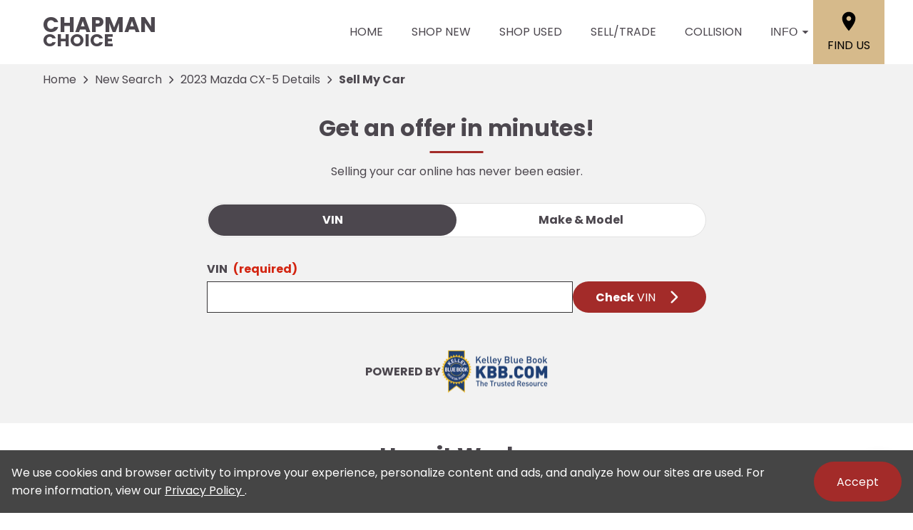

--- FILE ---
content_type: text/html;charset=utf-8
request_url: https://www.chapmanchoice.com/sell-my-car?arkona=CASZ&crumbArkona=CASZ&type=new&year=2023&make=Mazda&model=Mazda%20CX-5&stock=Z23117&vin=JM3KFBCM6P0156238&hasVisiblePrice=true
body_size: 32721
content:
<!DOCTYPE html><html  lang="en" data-capo=""><head><meta charset="utf-8">
<meta name="viewport" content="width=device-width, initial-scale=1">
<title>Sell My Car | Chapman Choice</title>
<link rel="preconnect" href="https://apiv2.chapmanapps.com">
<link rel="preconnect" href="https://www.googletagmanager.com">
<link rel="preconnect" href="https://connect.facebook.net">
<script async>(function(w,d,s,l,i){w[l]=w[l]||[];w[l].push({'gtm.start':new Date().getTime(),event:'gtm.js'});var f=d.getElementsByTagName(s)[0],j=d.createElement(s),dl=l!='dataLayer'?'&l='+l:'';j.async=true;j.src='https://www.googletagmanager.com/gtm.js?id='+i+dl;f.parentNode.insertBefore(j,f);})(window,document,'script','dataLayer','GTM-NX2TTPH');</script>
<style>:root{--color-red:#a32929;--color-green:#479f28;--color-blue:#357fd3;--color-gold:#f1b30d;--color-tan:#d6ba8b;--color-light-gray:#f2f2f2;--color-dark-gray:#353335;--color-darker-gray:#1a1a1a;--color-gray-100:#f6f8f9;--color-gray-200:#f0f3f4;--color-gray-300:#e8eced;--color-gray-400:#ccd4d7;--color-gray-500:#b5bdc0;--color-gray-600:#84898b;--color-gray-700:#4d5051;--color-gray-800:#2f3132;--color-gray-900:#161717;--color-error:#d32511;--color-success:#479f28;--color-error-on-dark-bg:#ffa095;--color-error-not-touched:var(--color-error);--color-font-dark:#4c474e;--color-font-light:#fff;--color-font-gray:#757575;--color-light-border:#e1e1e1;--color-accent:#a32b29;--color-accent-light:#d33d3b;--color-text-on-accent:var(--color-font-light);--color-accent-on-dark:var(--color-accent-light);--color-price:var(--color-green);--color-breadcrumb-bg:var(--color-light-gray);--color-breadcrumb-text:var(--color-font-dark);--color-button-primary-bg:var(--color-accent);--color-button-primary-text:var(--color-text-on-accent);--color-button-primary-hover-bg:#404040;--color-button-primary-hover-bg-active:#4d4d4d;--color-button-hover-text:var(--color-font-light);--color-carousel-chevron:var(--color-font-dark);--color-car-link-savings:var(--color-red);--color-chips-display-reset:var(--color-red);--color-connect-wrap:var(--color-light-border);--color-contact-h3:var(--color-font-dark);--color-field-wrap-valid:var(--color-success);--color-footer-bg:#000;--color-footer-hover-text:var(--color-accent);--color-footer-hover-bg:var(--color-accent);--color-footer-disclaimer-text:#aaa;--color-footer-form-bg:var(--color-dark-gray);--color-footer-form-text:var(--color-font-light);--color-footer-form-header:var(--color-font-light);--color-footer-form-flavor:var(--color-font-light);--color-footer-form-required:var(--color-error-on-dark-bg);--color-footer-form-error:var(--color-error-on-dark-bg);--color-intro-bg:#3c3a3b;--color-intro-text:var(--color-font-light);--color-header-address-bar-bg:#000;--color-header-address-bar-hover:var(--color-accent);--color-header-address-name-text:var(--color-font-dark);--color-header-nav-bar-bg:#fff;--color-header-text:var(--color-font-dark);--color-home-search-selected:#000;--color-overview-counts-bg:var(--color-dark-gray);--color-page-hero-text:var(--color-font-light);--color-pricing-modal-chapman-total-bg:#fffdd6;--color-pricing-modal-chapman-total-text:var(--color-font-dark);--color-pricing-modal-chapman-total-price:var(--color-price);--color-pricing-modal-payment-values-bg:#edffd5;--color-sell-my-car-section-bg:#000;--color-specials-national-offer:var(--color-accent);--color-srp-filters-background:#000;--color-srp-filters-options-background:var(--color-font-dark)}</style>
<style>:root{--size-mobile-address-bar-height:0px;--size-mobile-nav-bar-height:90px;--size-mobile-nav-height:calc(var(--size-mobile-nav-bar-height) + var(--size-mobile-address-bar-height));--size-input-radius:0;--size-logo-max-width:145px;--size-mobile-logo-max-width:100px}</style>
<style>*{box-sizing:border-box}html{color:var(--color-font-dark);font-family:var(--font-family);font-size:16px;-ms-text-size-adjust:100%;-webkit-text-size-adjust:100%;-moz-osx-font-smoothing:grayscale;-webkit-font-smoothing:antialiased;overflow-x:hidden}#app{display:flex;flex-direction:column;min-height:100vh}#app.nav-open{height:100vh;overflow-y:hidden;position:fixed;width:100vw}body{margin:0}a{color:var(--color-font-dark);transition:var(--transition-base)}a:focus,a:hover{color:var(--color-accent)}p{line-height:1.6}:not(p)>a,p .tel{text-decoration:none}h1,h2,h3,h4,h5,h6{line-height:1;margin:0;padding:0}h2{margin-bottom:20px}.disable-overflow-anchor{overflow-anchor:none}button{color:currentcolor}select{-moz-appearance:none;-webkit-appearance:none;appearance:none;background:url([data-uri]) no-repeat 100% 50%;background-color:#fff}::-webkit-scrollbar{width:14px}::-webkit-scrollbar-track{background-color:#4b4b4b;-webkit-box-shadow:inset 0 0 6px rgba(0,0,0,.4)}::-webkit-scrollbar-thumb{background-color:var(--color-light-border);-webkit-box-shadow:inset 0 0 6px rgba(0,0,0,.5)}@media screen and (max-width:1080px){.disable-scrollbar{overflow:hidden}}</style>
<style>:root{--font-family:"Poppins",helvetica,arial,sans-serif;--font-weight-normal:400;--font-weight-bold:700}@font-face{font-display:swap;font-family:Poppins;font-style:normal;font-weight:400;src:local("Poppins Regular"),url(/_nuxt/poppins-regular.D24e9Qtk.woff2) format("woff2"),url(/_nuxt/poppins-regular.CayQsXtp.woff) format("woff"),url(/_nuxt/poppins-regular.CDE4z94E.ttf) format("truetype")}@font-face{font-display:swap;font-family:Poppins;font-style:normal;font-weight:700;src:local("Poppins Bold"),url(/_nuxt/poppins-bold.BOWGwsUx.woff2) format("woff2"),url(/_nuxt/poppins-bold.CCDkR6hF.woff) format("woff"),url(/_nuxt/poppins-bold.B5ijbvYk.ttf) format("truetype")}</style>
<style>:root{--shadow-1:0 0 0 1px rgb(0 0 0/5%);--shadow-2:0 1px 2px 0 rgb(0 0 0/5%);--shadow-3:0 1px 3px 0 rgba(0,0,0,.1),0 1px 2px 0 rgb(0 0 0/6%);--shadow-4:0 4px 6px -1px rgba(0,0,0,.1),0 2px 4px -1px rgb(0 0 0/6%);--shadow-5:0 10px 15px -3px rgba(0,0,0,.1),0 4px 6px -2px rgb(0 0 0/5%);--shadow-6:0 20px 25px -5px rgba(0,0,0,.1),0 10px 10px -5px rgb(0 0 0/4%);--shadow-7:0 25px 50px -12px rgba(0,0,0,.25);--shadow-inner:inset 0 2px 4px 0 rgb(0 0 0/6%);--shadow-focus:0 0 0 2px currentcolor}</style>
<style>:root{--transition-base:all .25s ease;--transition-basic:all .35s cubic-bezier(.25,.8,.25,1);--transition-fast:all .2s cubic-bezier(.25,.8,.25,1)}.fade-enter-active,.fade-leave-active{transition:var(--transition-base)}.fade-enter-from,.fade-leave-to{opacity:0}.fade-fast-enter-active,.fade-fast-leave-active{transition:var(--transition-fast)}.fade-fast-enter-from,.fade-fast-leave-to{opacity:0}.page-enter-active,.page-leave-active{transition:all .18s ease-out}.page-enter-from,.page-leave-to{opacity:0}.image-slide-left-leave-to,.image-slide-right-enter-from{opacity:0;transform:translate(-25%)}.image-slide-left-enter-from,.image-slide-right-leave-to{opacity:0;transform:translate(25%)}.image-slide-left-enter-active,.image-slide-left-leave-active,.image-slide-right-enter-active,.image-slide-right-leave-active,.next-enter-active,.next-leave-active,.prev-enter-active,.prev-leave-active{transition:var(--transition-base)}.next-leave-to,.prev-enter-from{opacity:0;transform:translate(-50%)}.next-enter-from,.prev-leave-to{opacity:0;transform:translate(50%)}.slide-down-enter-active,.slide-down-leave-active{transition:var(--transition-base)}.slide-down-enter-from,.slide-down-leave-to{opacity:0;transform:translateY(-20%)}.slide-up-enter-active,.slide-up-leave-active{transition:var(--transition-base)}.slide-up-enter-from,.slide-up-leave-to{opacity:0;transform:translateY(20%)}</style>
<style>.base-icon[data-v-9eceb95a]{fill:var(--base-icon-fill,currentcolor);stroke:var(--base-icon-stroke,currentcolor);stroke-width:var(--base-icon-stroke-width,1);align-items:center;display:flex;height:var(--base-icon-size,1rem);justify-content:center;width:var(--base-icon-size,1rem)}.base-icon[data-v-9eceb95a] svg{height:100%;width:100%}</style>
<style>[data-v-e8122728]{--base-button-primary-bg:var(--color-button-primary-bg);--base-button-primary-text:var(--color-button-primary-text);--base-button-primary-hover-bg:var(--color-button-primary-hover-bg);--base-button-primary-hover-bg-active:var( --color-button-primary-hover-bg-active );--base-button-secondary-bg:var(--color-font-light);--base-button-secondary-text:var(--color-font-dark);--base-button-tertiary-bg:transparent;--base-button-tertiary-text:var(--color-font-dark);--base-button-hover-text:var(--color-button-hover-text);--base-button-disabled-text:#999;--base-button-disabled-bg:#666}.base-button[data-v-e8122728]{height:56px}.base-button .slot-wrap[data-v-e8122728]{align-items:center;display:flex;height:100%;justify-content:center;transition:var(--transition-fast);-webkit-user-select:none;-moz-user-select:none;user-select:none;width:100%}.base-button .slot-wrap[data-v-e8122728]>:first-child{align-items:center;background:none;border:none;color:inherit;cursor:pointer;display:flex;font-family:var(--font-family);font-size:var(--base-button-font-size,1rem);height:100%;justify-content:center;padding:var(--base-button-padding,1rem 2rem);transition:inherit;width:100%}.base-button .slot-wrap[data-v-e8122728]>:first-child :not(:first-child){margin-left:var(--span-wrap,.8rem)}.base-button.theme--default[data-v-e8122728],.base-button.theme--default .slot-wrap[data-v-e8122728]{border-radius:40px}.base-button.theme--bmw[data-v-e8122728]{--base-button-font-size:18px;border-radius:.25rem}.base-button.theme--bmw .slot-wrap[data-v-e8122728]{border-radius:.25rem}.base-button.theme--bmw .slot-wrap[data-v-e8122728]>:first-child{font-weight:var(--font-weight-bold);text-transform:capitalize}.base-button.primary .slot-wrap[data-v-e8122728]{background-color:var(--base-button-primary-bg);color:var(--base-button-primary-text)}.base-button.secondary .slot-wrap[data-v-e8122728]{background-color:var(--base-button-secondary-bg);color:var(--base-button-secondary-text)}.base-button.tertiary .slot-wrap[data-v-e8122728]{background-color:var(--base-button-tertiary-bg);border:2px solid var(--base-button-tertiary-border-color,transparent);color:var(--base-button-tertiary-text)}.base-button.primary:focus .slot-wrap[data-v-e8122728],.base-button.primary:focus-within .slot-wrap[data-v-e8122728],.base-button.primary:hover .slot-wrap[data-v-e8122728],.base-button.secondary:focus .slot-wrap[data-v-e8122728],.base-button.secondary:focus-within .slot-wrap[data-v-e8122728],.base-button.secondary:hover .slot-wrap[data-v-e8122728]{background:var(--base-button-primary-hover-bg);color:var(--base-button-hover-text)}.base-button.tertiary:focus .slot-wrap[data-v-e8122728],.base-button.tertiary:focus-within .slot-wrap[data-v-e8122728],.base-button.tertiary:hover .slot-wrap[data-v-e8122728]{border-color:var(--color-accent);color:var(--color-accent)}.base-button.primary:active .slot-wrap[data-v-e8122728],.base-button.secondary:active .slot-wrap[data-v-e8122728]{background:var(--base-button-primary-hover-bg-active)}.base-button.disabled.primary .slot-wrap[data-v-e8122728],.base-button.disabled.secondary .slot-wrap[data-v-e8122728]{background-color:var(--base-button-disabled-bg);color:var(--base-button-disabled-text);cursor:default;pointer-events:none}.base-button.shiny.primary .slot-wrap[data-v-e8122728],.base-button.shiny.secondary .slot-wrap[data-v-e8122728]{overflow:hidden;position:relative}.base-button.shiny.primary .slot-wrap[data-v-e8122728]:before,.base-button.shiny.secondary .slot-wrap[data-v-e8122728]:before{background-color:#ffffff80;content:"";display:block;height:100%;left:-6rem;pointer-events:none;position:absolute;top:0;transform:skew(-45deg) translate(0);transition:none;width:4rem}.base-button.shiny.primary .slot-wrap[data-v-e8122728]:focus-within:before,.base-button.shiny.primary .slot-wrap[data-v-e8122728]:focus:before,.base-button.shiny.primary .slot-wrap[data-v-e8122728]:hover:before,.base-button.shiny.secondary .slot-wrap[data-v-e8122728]:focus-within:before,.base-button.shiny.secondary .slot-wrap[data-v-e8122728]:focus:before,.base-button.shiny.secondary .slot-wrap[data-v-e8122728]:hover:before{transform:skew(-45deg) translate(950%);transition:all .5s ease-in-out}.base-button.shadowed.primary .slot-wrap[data-v-e8122728],.base-button.shadowed.secondary .slot-wrap[data-v-e8122728]{--bottom-border-size:4px;--button-rise-distance:-2px;--box-shadow-default:0 .2px .4px rgba(0,0,0,.047),0 .6px 1px rgba(0,0,0,.067),0 1.2px 1.9px rgba(0,0,0,.083),0 2.6px 4px rgba(0,0,0,.103),0 7px 11px rgba(0,0,0,.15);--box-shadow-hover:0 .2px .5px rgb(0 0 0/9%),0 .6px 1.2px rgba(0,0,0,.1),0 1.2px 2.5px rgba(0,0,0,.13),0 2.6px 5.1px rgba(0,0,0,.17),0 7px 14px rgba(0,0,0,.25);--box-shadow-active:0 .1px .2px rgba(0,0,0,.167),0 .3px .4px rgba(0,0,0,.24),0 .7px .9px rgba(0,0,0,.3),0 1.5px 1.8px rgba(0,0,0,.373),0 4px 5px rgba(0,0,0,.54);box-shadow:var(--box-shadow-default)}.base-button.shadowed.primary .slot-wrap[data-v-e8122728]:focus,.base-button.shadowed.primary .slot-wrap[data-v-e8122728]:focus-within,.base-button.shadowed.primary .slot-wrap[data-v-e8122728]:hover,.base-button.shadowed.secondary .slot-wrap[data-v-e8122728]:focus,.base-button.shadowed.secondary .slot-wrap[data-v-e8122728]:focus-within,.base-button.shadowed.secondary .slot-wrap[data-v-e8122728]:hover{border-bottom:var(--bottom-border-size) solid rgba(0,0,0,.3);box-shadow:var(--box-shadow-hover);transform:translateY(var(--button-rise-distance))}.base-button.shadowed.primary:active .slot-wrap[data-v-e8122728],.base-button.shadowed.secondary:active .slot-wrap[data-v-e8122728]{border-bottom:none;border-color:#0000004d;box-shadow:var(--box-shadow-active);transform:translateY(0)}</style>
<style>.center-content[data-v-b9b5af57]{margin:0 auto;max-width:1200px}</style>
<style>.error-page[data-v-cc9c6c5d]{text-align:center}.center-content[data-v-cc9c6c5d]{padding:50px 2.5rem}h1[data-v-cc9c6c5d]{color:var(--color-error);font-size:72px}h2[data-v-cc9c6c5d]{font-size:48px;text-transform:inherit}h3[data-v-cc9c6c5d],p[data-v-cc9c6c5d]{padding:30px 0}.redirect[data-v-cc9c6c5d]{display:inline-block;margin:10px}.chevron-icon[data-v-cc9c6c5d]{--base-icon-size:26px;--base-icon-stroke-width:3}</style>
<style>.footer-hub[data-v-094adc05]{--footer-hub-bg:#353335;--footer-hub-disclaimer-color:#aaa}</style>
<style>header[data-v-ae3aba9c]{position:relative;z-index:20}@media print{[data-v-ae3aba9c]{display:none}}</style>
<style>.nav-bar[data-v-d04ce634]{background-color:var(--color-header-nav-bar-bg);height:var(--size-mobile-nav-bar-height)}.center-content[data-v-d04ce634]{height:100%}.nav-bar-content[data-v-d04ce634]{align-items:center;display:flex;gap:20px;height:100%}nav[data-v-d04ce634]{display:flex;justify-content:space-between}@media screen and (max-width:1090px){.nav-bar-content[data-v-d04ce634]{align-items:stretch;gap:0}nav[data-v-d04ce634]{align-items:stretch;background-color:#fff;flex-direction:column;inset:var(--size-mobile-nav-height) 0 0 0;justify-content:flex-start;opacity:0;overflow-y:auto;padding:20px;position:fixed;transform:translate(-100%);transition:var(--transition-base);z-index:999}nav.open[data-v-d04ce634]{opacity:1;transform:translate(0)}.hamburger[data-v-d04ce634]{color:var(--color-font-dark);display:flex;width:64px}.hamburger[data-v-d04ce634]:focus,.hamburger[data-v-d04ce634]:hover{color:var(--color-font-light)}}</style>
<style>.header-name[data-v-ab850095]{align-items:center;display:flex;flex:auto;font-size:25px;font-weight:var(--font-weight-bold);text-transform:uppercase}.header-name .nuxt-link[data-v-ab850095]{align-content:center;align-items:flex-start;color:var(--color-header-address-name-text);display:flex;flex-flow:column wrap;gap:.125rem;line-height:.8;padding:21.5px 20px}.header-name .nuxt-link[data-v-ab850095]:focus,.header-name .nuxt-link[data-v-ab850095]:hover{color:var(--color-header-address-bar-hover)}.header-name .word[data-v-ab850095]{margin-right:.25rem}.header-name .first[data-v-ab850095],.header-name .word.uppercase[data-v-ab850095]{text-transform:uppercase}.header-name .first[data-v-ab850095]{font-size:30px;font-weight:var(--font-weight-bold)}@media screen and (max-width:1090px){.header-name[data-v-ab850095]{font-size:21px}.header-name .first[data-v-ab850095]{font-size:25.5px}}@media screen and (max-width:500px){.header-name[data-v-ab850095]{font-size:19px}.header-name .first[data-v-ab850095]{font-size:23px}}</style>
<style>.nav-top-level[data-v-c9d84767]{display:flex;flex:none;text-transform:uppercase}.nav-top-level[data-v-c9d84767]:has(.open) .arrow-icon-wrap{color:var(--color-accent);transform:rotate(-90deg)}@media screen and (max-width:1090px){.nav-sub-menu[data-v-c9d84767]{top:0;right:0;bottom:0;left:0;overflow-y:auto;position:fixed}.nav-sub-menu.open[data-v-c9d84767]{opacity:1;transform:translate(0)}.nav-sub-menu[data-v-c9d84767] .mobile-controls{display:flex}.nav-top-level .nav-link[data-v-c9d84767]{background-color:var(--color-light-gray);border:none;color:var(--color-font-dark);cursor:pointer;flex:auto;font-size:1rem;height:auto;line-height:1.375;margin:10px;padding:15px;text-align:center;transition:var(--transition-base)}.nav-top-level .nav-link[data-v-c9d84767]:focus,.nav-top-level .nav-link[data-v-c9d84767]:hover{background-color:var(--color-accent);border-bottom:none;color:var(--color-text-on-accent)}.nav-top-level .nav-link[data-v-c9d84767] .arrow-icon-wrap .base-icon.mobile-only{display:block}.nav-top-level .nav-link[data-v-c9d84767] .arrow-icon-wrap .base-icon.desktop-only,.nav-top-level.sub-open .nav-link[data-v-c9d84767]{display:none}}</style>
<style>.nav-link[data-v-94dcc913]{align-items:center;background-color:transparent;border:none;color:var(--color-font-dark);display:flex;font-size:1rem;height:44px;justify-content:center;line-height:1;padding:20px;text-align:center;text-transform:uppercase}button.nav-link[data-v-94dcc913]{border-width:0 0 5px;padding-right:0}.nav-link .arrow-icon-wrap[data-v-94dcc913]{align-items:center;display:flex;justify-content:center;transition:var(--transition-base);width:22px}.nav-link .arrow-icon-wrap .arrow-icon[data-v-94dcc913]{--base-icon-size:18px}.nav-link[data-v-94dcc913]:focus,.nav-link[data-v-94dcc913]:hover{color:var(--color-header-address-bar-hover)}.chevron-icon[data-v-94dcc913]{--base-icon-size:22px;--base-icon-stroke-width:3}.base-icon.mobile-only[data-v-94dcc913]{display:none}.base-icon.desktop-only[data-v-94dcc913]{display:block}@media screen and (max-width:1090px){.nav-link[data-v-94dcc913]{background-color:var(--color-light-gray);border:none;color:var(--color-font-dark);cursor:pointer;flex:auto;height:auto;margin:10px;padding:15px;text-align:center;transition:var(--transition-base)}.nav-link[data-v-94dcc913]:focus,.nav-link[data-v-94dcc913]:hover{background-color:var(--color-accent);border-bottom:none;color:var(--color-text-on-accent)}.base-icon.mobile-only[data-v-94dcc913]{display:block}.base-icon.desktop-only[data-v-94dcc913]{display:none}}</style>
<style>.nav-sub-menu[data-v-8f3370d3]{background-color:#fff;box-shadow:0 3px 5px #00000040;left:0;opacity:0;position:absolute;right:0;top:100%;transform:translate(-100%);transition:var(--transition-base);z-index:14}.nav-sub-menu.open[data-v-8f3370d3]{opacity:1;transform:translate(0)}.nav-sub-menu .center-content[data-v-8f3370d3]{display:flex;flex-wrap:wrap;padding:20px 2rem}.nav-sub-menu .mobile-controls[data-v-8f3370d3]{align-items:center;display:none;padding:0 10px 20px;width:100%}.nav-sub-menu .mobile-controls .menu-back[data-v-8f3370d3]{align-items:center;background-color:var(--color-light-gray);border:none;border-radius:50%;cursor:pointer;display:flex;height:48px;justify-content:center;margin-right:10px;transition:var(--transition-base);width:48px}.nav-sub-menu .mobile-controls .menu-back[data-v-8f3370d3]:focus,.nav-sub-menu .mobile-controls .menu-back[data-v-8f3370d3]:hover{background-color:var(--color-dark-gray);color:#fff}.nav-sub-menu .mobile-controls .menu-title[data-v-8f3370d3]{font-size:24px}.nav-sub-menu[data-v-8f3370d3] a{align-items:center;background-color:var(--color-light-gray);display:flex;flex:auto;justify-content:center;margin:10px;padding:15px;text-align:center}.nav-sub-menu[data-v-8f3370d3] a:focus,.nav-sub-menu[data-v-8f3370d3] a:hover{background-color:var(--color-accent);color:var(--color-text-on-accent)}.chevron-icon[data-v-8f3370d3]{--base-icon-size:22px;--base-icon-stroke-width:3}</style>
<style>.location-link[data-v-7da07fe5]{align-items:center;align-self:stretch;background-color:var(--color-tan);color:#000;display:flex;flex-direction:column;justify-content:center;padding:0 20px;text-transform:uppercase;transition:var(--transition-base)}.location-link .location-icon[data-v-7da07fe5]{--base-icon-size:2rem;--base-icon-stroke:none;margin-bottom:5px}.location-link[data-v-7da07fe5]:focus,.location-link[data-v-7da07fe5]:hover{background-color:var(--color-accent);color:var(--color-font-light)}@media screen and (max-width:1090px){.location-link[data-v-7da07fe5]{background-color:#fff;color:var(--color-font-dark);flex-direction:row}.location-link .location-icon[data-v-7da07fe5]{--base-icon-size:1.5rem;margin-bottom:0;margin-right:5px}.location-link[data-v-7da07fe5]:focus,.location-link[data-v-7da07fe5]:hover{background-color:#fff;color:var(--color-accent)}}@media screen and (max-width:500px){.location-link .location-icon[data-v-7da07fe5]{margin-right:0}.location-link span[data-v-7da07fe5]{display:none}}</style>
<style>.hamburger[data-v-05d5eb98]{align-items:center;background:none;border:none;color:var(--color-header-text);cursor:pointer;display:none;justify-content:center;transition:var(--transition-base);width:48px}.hamburger[data-v-05d5eb98]:focus,.hamburger[data-v-05d5eb98]:hover{background-color:var(--color-accent);color:var(--color-text-on-accent)}.hamburger .base-icon[data-v-05d5eb98]{--base-icon-size:1.5rem;--base-icon-stroke:none}.spin-fade-enter-active[data-v-05d5eb98],.spin-fade-leave-active[data-v-05d5eb98]{transition:var(--transition-base)}.spin-fade-enter-from[data-v-05d5eb98]{opacity:0;transform:rotate(-180deg)}.spin-fade-leave-to[data-v-05d5eb98]{opacity:0;transform:rotate(180deg)}</style>
<style>.breadcrumb[data-v-d8191e30]{background-color:var(--color-breadcrumb-bg);color:var(--color-breadcrumb-text);flex:none}.breadcrumb.uppercase[data-v-d8191e30]{text-transform:uppercase}.breadcrumb .center-content[data-v-d8191e30]{align-items:center;display:flex;padding:0 20px}.breadcrumb .center-content .nuxt-link[data-v-d8191e30]{color:var(--color-breadcrumb-text);line-height:44px;overflow:hidden;text-overflow:ellipsis;white-space:nowrap;width:auto}.breadcrumb .center-content .nuxt-link[data-v-d8191e30]:hover{color:var(--color-accent)}.breadcrumb .center-content .chevron-right[data-v-d8191e30]{--base-icon-size:26px;--base-icon-stroke-width:3;padding:0 5px}.breadcrumb .center-content h1[data-v-d8191e30]{font-size:16px;font-weight:var(--font-weight-bold);line-height:44px;white-space:nowrap}.breadcrumb.theme--audi .center-content h1[data-v-d8191e30],.breadcrumb.theme--bmw .center-content h1[data-v-d8191e30]{font-weight:var(--font-weight-normal)}.breadcrumb.theme--vw .center-content h1[data-v-d8191e30]{font-family:var(--font-family-vw-head-regular)}@media screen and (max-width:530px){.breadcrumb .center-content .chevron-right[data-v-d8191e30],.breadcrumb .center-content .nuxt-link[data-v-d8191e30]{display:none}.breadcrumb .center-content h1[data-v-d8191e30]{overflow:hidden;text-overflow:ellipsis;white-space:nowrap;width:100%}}@media print{[data-v-d8191e30]{display:none}}</style>
<style>.index-form[data-v-60ca6fda]{background-color:var(--color-light-gray)}.center-content[data-v-60ca6fda]{padding:30px 2.5rem}.find-vehicle[data-v-60ca6fda]{--field-wrap-label-font-weight:var(--font-weight-bold);margin:0 auto;max-width:700px}.find-vehicle .find-vehicle-title[data-v-60ca6fda]{font-size:2rem;margin-bottom:2rem;position:relative;text-align:center;text-transform:none}.find-vehicle .find-vehicle-title[data-v-60ca6fda]:after{background-color:var(--color-accent);content:"";height:3px;left:50%;position:absolute;top:100%;transform:translate(-50%,1rem);width:75px}.find-vehicle .find-vehicle-title.theme--vw[data-v-60ca6fda]{font-family:var(--font-family-vw-head-bold)}.find-vehicle .find-vehicle-description[data-v-60ca6fda]{margin-bottom:2rem;text-align:center}.find-vehicle .find-vehicle-types[data-v-60ca6fda]{background-color:#fff;border:1px solid var(--color-light-border);border-radius:3rem;display:flex;margin-bottom:2rem;min-height:3rem;padding:1px}.find-vehicle .find-vehicle-types[data-v-60ca6fda]>*{flex-basis:0;flex-grow:1}.find-vehicle .find-vehicle-types .type-button[data-v-60ca6fda]{background-color:transparent;border:none;border-radius:2rem;cursor:pointer;font-family:var(--font-family);font-size:1rem;font-weight:var(--font-weight-bold);line-height:1;transition:background-color .15s ease-in-out}.find-vehicle .find-vehicle-types .type-button.active[data-v-60ca6fda]{background-color:var(--color-font-dark);color:#fff}.find-vehicle .base-button[data-v-60ca6fda]{margin:0 auto 1rem;width:300px}.find-vehicle .theme--fleet[data-v-60ca6fda]{--color-button-primary-bg:#000;--color-button-primary-hover-bg:var(--color-accent);--color-button-primary-hover-bg-active:color-mix(in srgb,var(--color-accent),#fff 20%)}.find-vehicle .loading-spinner[data-v-60ca6fda]{--loading-spinner-size:14px}.find-vehicle .button-label-wrap[data-v-60ca6fda]{align-items:center;display:flex;justify-content:center}.find-vehicle .chevron-icon[data-v-60ca6fda]{--base-icon-size:26px;--base-icon-stroke-width:3}.errors[data-v-60ca6fda]{color:var(--color-error);font-size:1.2rem;margin:2rem auto 0;text-align:center}.kbb-logo-container[data-v-60ca6fda]{align-items:center;display:flex;gap:.5rem;justify-content:center;list-style:none;margin:0;padding:0}.kbb-logo-container li[data-v-60ca6fda]{font-weight:var(--font-weight-bold)}.kbb-logo-container img[data-v-60ca6fda]{display:block;height:auto;width:100%}.kbb-logo-container .kbb-img-container[data-v-60ca6fda]{max-width:150px}@media screen and (max-width:750px){.find-vehicle .base-button[data-v-60ca6fda]{max-width:480px;width:100%}}@media screen and (max-width:400px){.kbb-logo-container[data-v-60ca6fda]{flex-flow:column;gap:0}}</style>
<style>.search-by-vin[data-v-818dfc86]{align-items:flex-end;display:flex;gap:1rem}.search-by-vin .theme--fleet[data-v-818dfc86]{--color-button-primary-bg:#000;--color-button-primary-hover-bg:var(--color-accent);--color-button-primary-hover-bg-active:color-mix(in srgb,var(--color-accent),#fff 20%)}.search-by-vin button[data-v-818dfc86]{font-family:var(--font-family);white-space:nowrap}.search-by-vin button .button-label-wrap[data-v-818dfc86]{align-items:center;display:flex;justify-content:center}.search-by-vin button .chevron-icon[data-v-818dfc86]{--base-icon-size:26px;--base-icon-stroke-width:3}.search-by-vin .base-button[data-v-818dfc86]{height:44px;margin-bottom:40px}.search-by-vin .loading-spinner[data-v-818dfc86]{--loading-spinner-size:14px}@media screen and (max-width:700px){.search-by-vin[data-v-818dfc86]{flex-wrap:wrap;margin-bottom:0}.search-by-vin[data-v-818dfc86]>*{max-width:100%}.search-by-vin .base-button[data-v-818dfc86]{height:56px;margin:10px auto 40px;max-width:480px;width:100%}}</style>
<style>.hidden[data-v-3d4c6102]{display:none}.input[data-v-3d4c6102]{border:1px solid var(--color-dark-gray);border-radius:var(--size-input-radius);color:var(--color-font-dark);font-family:var(--font-family);font-size:1rem;height:2.75rem;line-height:2.75rem;outline-color:var(--color-blue);padding:0 1rem;width:100%}.input.invalid[data-v-3d4c6102]{border-color:var(--color-error);outline-color:var(--color-error)}.input[readonly][data-v-3d4c6102]{background-color:var(--color-light-gray);cursor:not-allowed}</style>
<style>.field-wrap[data-v-0f7add50]{color:inherit;width:100%}.field-wrap.invalid[data-v-0f7add50]{color:var(--color-error)}.field-wrap .content[data-v-0f7add50]{height:var(--field-wrap-label-height)}.field-wrap .content label[data-v-0f7add50]{display:block;font-weight:var(--field-wrap-label-font-weight,normal);margin-bottom:5px}.field-wrap .content .required[data-v-0f7add50]{color:var(--color-error-not-touched);margin-left:5px}.field-wrap .content .required.valid[data-v-0f7add50]{color:var(--color-field-wrap-valid)}.field-wrap .content .required.touched[data-v-0f7add50]:not(.valid){color:var(--color-error)}.field-wrap .error-wrap[data-v-0f7add50]{height:-moz-fit-content;height:fit-content;min-height:var(--field-wrap-error-height,2.5rem)}</style>
<style>.input[data-v-89371b2d]{border:1px solid var(--color-dark-gray);border-radius:var(--size-input-radius);color:var(--color-font-dark);font-family:var(--font-family);font-size:1rem;height:2.75rem;line-height:2.75rem;outline-color:var(--color-blue);padding:0 1rem;width:100%}.input.invalid[data-v-89371b2d]{border-color:var(--color-error);outline-color:var(--color-error)}[multiple][data-v-89371b2d]{background:none;height:auto}</style>
<style>.center-content--first[data-v-181333c0]{padding:30px 2.5rem}.sell-my-car-steps[data-v-181333c0]{display:flex;justify-content:space-evenly;margin-bottom:calc(40px - 1rem);padding-top:1rem}.sell-my-car-steps[data-v-181333c0]>*{margin:1rem}.sell-my-car-steps .step[data-v-181333c0]{display:flex;flex-direction:column;font-size:1.5rem;font-weight:var(--font-weight-bold);line-height:1.2;max-width:175px;text-align:center}.sell-my-car-steps .step .svg-icon[data-v-181333c0]{--base-icon-size:5.5rem;background-color:var(--color-accent);border:14px solid var(--color-accent);border-radius:50%;color:var(--color-text-on-accent);margin-bottom:.75rem;margin-left:auto;margin-right:auto}.sell-my-car-description[data-v-181333c0]{margin:0 auto;max-width:700px;text-align:center}.sell-my-car-description p[data-v-181333c0]{margin:0}.section-split[data-v-181333c0] .column--text{background-color:var(--color-sell-my-car-section-bg)}.section-split[data-v-181333c0] .column--text h3{color:var(--color-font-light)}.section-split[data-v-181333c0] .column--text h3:after{content:none}.section-split[data-v-181333c0] .column--text h3 span{color:var(--color-accent-on-dark)}.section-split[data-v-181333c0] .column--text h3 span.theme--bmw{color:#fff}.section-split[data-v-181333c0] .column--text p{color:var(--color-font-light)}.section-split .check-vin-button[data-v-181333c0]{margin-top:2.5rem;width:-moz-max-content;width:max-content}.section-split .check-vin-button.theme--fleet[data-v-181333c0]{--color-button-primary-bg:#fff;--color-button-primary-text:#000;--color-button-primary-hover-bg:var(--color-accent);--color-button-primary-hover-bg-active:color-mix(in srgb,var(--color-accent),#fff 20%)}.section-title[data-v-181333c0]{font-size:2rem;margin-bottom:2rem;position:relative;text-align:center;text-transform:none}.section-title[data-v-181333c0]:after{background-color:var(--color-accent);content:"";height:3px;left:50%;position:absolute;top:100%;transform:translate(-50%,1rem);width:75px}.section-title.theme--vw[data-v-181333c0]{font-family:var(--font-family-vw-head-bold)}.drawers[data-v-181333c0]{margin:auto;max-width:2000px;padding:clamp(1.5rem,2vw,2.5rem) 0;width:100%}.drawers[data-v-181333c0] .list{padding:0 20px}.drawers[data-v-181333c0] .drawer h3{line-height:1.5;text-transform:none}.drawers[data-v-181333c0] .drawer p{color:var(--color-font-dark)}.center-content--second[data-v-181333c0]{padding:clamp(2rem,4vw,3.5rem) 1rem}.more-faq-button[data-v-181333c0]{margin:clamp(1rem,2vw,2rem) auto 0;width:-moz-max-content;width:max-content}.more-faq-button.theme--fleet[data-v-181333c0]{--color-button-primary-bg:#000;--color-button-primary-hover-bg:var(--color-accent);--color-button-primary-hover-bg-active:color-mix(in srgb,var(--color-accent),#fff 20%)}.chevron-icon[data-v-181333c0]{--base-icon-size:26px;--base-icon-stroke-width:3}@media screen and (max-width:880px){.section-split[data-v-181333c0] .column--img{order:2}.section-split[data-v-181333c0] .column--img img{display:block}.section-split .check-vin-button[data-v-181333c0]{margin-bottom:1.5rem;width:100%}}@media screen and (max-width:700px){.sell-my-car-steps[data-v-181333c0]{align-items:center;flex-direction:column}.sell-my-car-steps .step[data-v-181333c0]:not(:last-child){margin-bottom:1.5rem}}</style>
<style>.row[data-v-21026fd8]{display:flex;margin:0 auto;width:100%}.row.row--reverse[data-v-21026fd8]{flex-direction:row-reverse}.column[data-v-21026fd8]{flex:1}.column--img[data-v-21026fd8] img{height:100%;-o-object-fit:cover;object-fit:cover;width:100%}.column--text[data-v-21026fd8]{align-items:center;display:flex;justify-content:center}.column--text .content[data-v-21026fd8]{max-width:600px;padding:clamp(2.5rem,6vw,4rem) clamp(1rem,6vw,2.5rem);position:relative}.column--text .content .icon[data-v-21026fd8]{position:absolute;right:8%;top:12%}.column--text .content .pre-header[data-v-21026fd8]{color:var(--color-accent);font-size:clamp(16px,3vw,20px);margin:0}p[data-v-21026fd8]{color:var(--section-split-body-color,var(--color-font-gray));font-size:clamp(16px,3vw,18px)}@media screen and (max-width:880px){.row[data-v-21026fd8],.row.row--reverse[data-v-21026fd8]{flex-direction:column}.column--img[data-v-21026fd8] img{max-height:300px}}</style>
<style>.heading[data-v-ba9078ff]{color:var(--color-section-heading-text,var(--color-font-gray));font-size:clamp(1.5rem,3vw,2rem);line-height:1.3;margin-bottom:1.5rem;padding-bottom:1.5rem;position:relative}.heading[data-v-ba9078ff] span{display:block}.heading[data-v-ba9078ff]:after{background-color:var( --color-section-heading-bg,var(--color-font-gray) );bottom:0;content:"";height:3px;left:0;position:absolute;width:122px}.heading.hide-after[data-v-ba9078ff]{margin-bottom:0;padding-bottom:0}.heading.hide-after[data-v-ba9078ff]:after{content:none}.heading.heading--centered[data-v-ba9078ff]{text-align:center}.heading.heading--centered[data-v-ba9078ff]:after{left:50%;transform:translate(-50%)}.heading.heading--large[data-v-ba9078ff]{font-size:clamp(1.75rem,5vw,60px)}.heading.theme--vw[data-v-ba9078ff]{font-family:var(--font-family-vw-head-bold)}@media screen and (max-width:999px){.heading.theme--vw[data-v-ba9078ff]:not(.heading--large){font-family:var(--font-family-vw-head-regular)}}@media screen and (max-width:599px){.heading.heading--large.theme--vw[data-v-ba9078ff]{font-family:var(--font-family-vw-head-regular)}}</style>
<style>.section-heading.hide-after[data-v-17fc19b7]{margin-bottom:2rem}p[data-v-17fc19b7]{font-size:clamp(1rem,1.75vw,1.125rem);padding:0 1.25em}</style>
<style>.drawer[data-v-abb98987]{border:2px solid var(--color-light-border);border-radius:4px;margin-top:10px;overflow:hidden}.drawer .heading[data-v-abb98987]{align-items:center;background-color:#fff;cursor:pointer;display:flex;font-family:var(--font-family);font-size:1.125rem;font-weight:var(--font-weight-bold);padding:clamp(.5rem,4vw,1rem) clamp(1rem,4vw,2rem);text-transform:capitalize;-webkit-user-select:none;-moz-user-select:none;user-select:none}.drawer .heading .base-icon-wrap[data-v-abb98987]{background-color:var( --color-drawer-section-icon-background-color,#000 );border-radius:5px;color:#fff;margin-left:auto;transition:var(--transition-basic)}.drawer .heading .base-icon-wrap .base-icon[data-v-abb98987]{--base-icon-size:1.75rem;--base-icon-stroke-width:2;transform:rotate(90deg);transition:var(--transition-basic)}.drawer .heading.theme--vw[data-v-abb98987]{font-family:var(--font-family-vw-head-regular)}.drawer .heading[data-v-abb98987]:hover{color:var(--color-accent)}.drawer .heading:hover .base-icon-wrap[data-v-abb98987]{background-color:var(--color-accent);color:var(--color-text-on-accent)}.drawer .heading[data-v-abb98987]::-webkit-details-marker{display:none}.drawer .list[data-v-abb98987]{transform-origin:top}.drawer[open] .heading .base-icon[data-v-abb98987]{transform:rotate(-90deg)}.drawer[data-v-abb98987]:first-child{margin-top:0}.drawer-animate-enter-active[data-v-abb98987],.drawer-animate-leave-active[data-v-abb98987]{transition:var(--transition-fast)}.drawer-animate-enter-from[data-v-abb98987],.drawer-animate-leave-to[data-v-abb98987]{opacity:0;transform:scaleY(0)}@media print{.drawer .list[data-v-abb98987]{display:block}}</style>
<style>footer[data-v-297430ea]{background-color:var(--footer-hub-bg,var(--color-dark-gray));color:var(--color-font-light)}.center-content[data-v-297430ea]{padding:40px 20px}.logo[data-v-297430ea]{display:block;margin:0 auto 40px;max-width:120px;width:100%}.logo.logo--bottom[data-v-297430ea]{margin-bottom:0;max-width:125px}.logo img[data-v-297430ea]{height:100%;width:100%}.links[data-v-297430ea]{align-items:center;display:flex;flex-wrap:wrap;justify-content:center;margin-bottom:1rem;text-transform:uppercase}.links .nuxt-link[data-v-297430ea]{color:var(--color-font-light);padding:8px 10px;transition:var(--transition-base)}.links .nuxt-link[data-v-297430ea]:hover{color:var(--color-accent)}.social-links[data-v-297430ea]{display:flex;gap:1rem;justify-content:center;margin-bottom:1.5rem}.social-links .social-icon[data-v-297430ea]{--base-icon-size:25px;--base-icon-fill:var(--color-font-light);--base-icon-stroke:none;transition:var(--transition-base)}.social-links .social-icon[data-v-297430ea]:hover{--base-icon-fill:var(--color-accent)}.disclaimer[data-v-297430ea]{line-height:1.4;text-align:center}.disclaimer p[data-v-297430ea]{color:var(--footer-hub-disclaimer-color,var(--color-font-light));margin:10px 0 0}.disclaimer.bottom-logo p[data-v-297430ea]:first-child{margin:0}.copyright-link[data-v-297430ea]{color:var(--color-font-light)}@media screen and (max-width:1380px){footer[data-v-297430ea]:not(.bottom-logo){padding-bottom:2.5rem}}@media screen and (max-width:730px){.links[data-v-297430ea],.logo[data-v-297430ea]{margin-bottom:30px}}@media print{[data-v-297430ea]{display:none}}</style>
<style>.back-to-top[data-v-1240986d]{align-items:center;background-color:var(--color-accent);border:none;bottom:1rem;box-shadow:2px 2px 7px #00000080;color:var(--color-text-on-accent);cursor:pointer;display:flex;font-family:var(--font-family);font-size:1rem;font-weight:var(--font-weight-bold);justify-content:center;left:1rem;line-height:44px;padding:0 10px 0 15px;position:fixed;text-transform:uppercase;transform:translateY(75px);transition:var(--transition-base);-webkit-user-select:none;-moz-user-select:none;user-select:none;z-index:400}.back-to-top span[data-v-1240986d]{margin-right:5px}.back-to-top.show[data-v-1240986d]{transform:translateY(0)}.back-to-top .arrow-up[data-v-1240986d]{--base-icon-size:1.5rem;--base-icon-stroke-width:3}.back-to-top:focus .arrow-up[data-v-1240986d],.back-to-top:hover .arrow-up[data-v-1240986d]{animation-direction:alternate;animation-duration:.35s;animation-iteration-count:infinite;animation-name:bounce-1240986d;animation-timing-function:ease-in}.back-to-top[data-v-1240986d]:focus{border:2px solid var(--color-font-light)}.back-to-top.theme--bmw[data-v-1240986d]{text-transform:capitalize}@keyframes bounce-1240986d{0%{transform:translateY(0)}to{transform:translateY(-3px)}}@media print{.back-to-top[data-v-1240986d]{display:none}}</style>
<style>.cookie-notice[data-v-ca384e7a]{background-color:#454545;bottom:0;color:var(--color-font-light);left:0;padding:1rem;position:fixed;right:0;z-index:10000}.cookie-notice .center-constraint[data-v-ca384e7a]{align-items:center;display:flex;justify-content:space-between;margin:0 auto;max-width:1500px;width:100%}.cookie-notice p[data-v-ca384e7a]{margin:0}.cookie-notice .link[data-v-ca384e7a]{color:var(--color-font-light)}.cookie-notice .base-button[data-v-ca384e7a]{margin-left:2rem}.slide-enter-active[data-v-ca384e7a]{transition:all .8s ease}.slide-leave-active[data-v-ca384e7a]{transition:all .3s ease}.slide-enter-from[data-v-ca384e7a],.slide-leave-to[data-v-ca384e7a]{opacity:0;transform:translateY(100%)}@media screen and (max-width:650px){.cookie-notice .center-constraint[data-v-ca384e7a]{align-items:stretch;flex-direction:column;text-align:center}.cookie-notice .base-button[data-v-ca384e7a]{margin:1rem 0 0}}@media print{.cookie-notice[data-v-ca384e7a]{display:none}}</style>
<link rel="stylesheet" href="/_nuxt/entry.BMixEU4x.css" crossorigin>
<link rel="stylesheet" href="/_nuxt/index.DcARHG66.css" crossorigin>
<link rel="stylesheet" href="/_nuxt/BreadcrumbsBar.CT0s8wP_.css" crossorigin>
<link rel="stylesheet" href="/_nuxt/SearchByYmm.C8iG7bap.css" crossorigin>
<link rel="stylesheet" href="/_nuxt/validators.DGnQ39wJ.css" crossorigin>
<link rel="stylesheet" href="/_nuxt/FieldWrap.Dz8XgdxV.css" crossorigin>
<link rel="stylesheet" href="/_nuxt/LoadingSpinner.BYuWc7i7.css" crossorigin>
<link rel="stylesheet" href="/_nuxt/InputSelect.rZZ70WZO.css" crossorigin>
<link rel="stylesheet" href="/_nuxt/YmmWrap.CJorCdCu.css" crossorigin>
<link rel="stylesheet" href="/_nuxt/SectionSplit.eBnKtZHl.css" crossorigin>
<link rel="stylesheet" href="/_nuxt/SectionHeading.BERtzl9S.css" crossorigin>
<link rel="stylesheet" href="/_nuxt/FaqDrawers.DPeNVSVS.css" crossorigin>
<link rel="stylesheet" href="/_nuxt/DrawerSection.BdPaBCdg.css" crossorigin>
<link rel="modulepreload" as="script" crossorigin href="/_nuxt/jDCRDPIk.js">
<link rel="modulepreload" as="script" crossorigin href="/_nuxt/pFBMZT_V.js">
<link rel="modulepreload" as="script" crossorigin href="/_nuxt/C4sGo1rs.js">
<link rel="modulepreload" as="script" crossorigin href="/_nuxt/ClKuid5w.js">
<link rel="modulepreload" as="script" crossorigin href="/_nuxt/fzVZHIoy.js">
<link rel="modulepreload" as="script" crossorigin href="/_nuxt/Dx9u_KwV.js">
<link rel="modulepreload" as="script" crossorigin href="/_nuxt/DnZMq-2-.js">
<link rel="modulepreload" as="script" crossorigin href="/_nuxt/D3NjFRl6.js">
<link rel="modulepreload" as="script" crossorigin href="/_nuxt/CGRgVyB6.js">
<link rel="modulepreload" as="script" crossorigin href="/_nuxt/BHppbvLi.js">
<link rel="modulepreload" as="script" crossorigin href="/_nuxt/BqZ_EwAg.js">
<link rel="modulepreload" as="script" crossorigin href="/_nuxt/CDAAQp5T.js">
<link rel="modulepreload" as="script" crossorigin href="/_nuxt/B23Dwzt4.js">
<link rel="modulepreload" as="script" crossorigin href="/_nuxt/5Zv4JgvI.js">
<link rel="modulepreload" as="script" crossorigin href="/_nuxt/0y5CKiRr.js">
<link rel="modulepreload" as="script" crossorigin href="/_nuxt/DoQj2UXx.js">
<link rel="modulepreload" as="script" crossorigin href="/_nuxt/6UW5Lmcp.js">
<link rel="modulepreload" as="script" crossorigin href="/_nuxt/BBJAqR4I.js">
<link rel="modulepreload" as="script" crossorigin href="/_nuxt/DE4f3a01.js">
<link rel="modulepreload" as="script" crossorigin href="/_nuxt/BcWdHbcK.js">
<link rel="modulepreload" as="script" crossorigin href="/_nuxt/tRtvZfFP.js">
<link rel="modulepreload" as="script" crossorigin href="/_nuxt/CpAO-Fc-.js">
<link rel="modulepreload" as="script" crossorigin href="/_nuxt/DJh3L0Aj.js">
<link rel="modulepreload" as="script" crossorigin href="/_nuxt/Bi6pwQC9.js">
<link rel="modulepreload" as="script" crossorigin href="/_nuxt/ctS6FLLv.js">
<link rel="modulepreload" as="script" crossorigin href="/_nuxt/C6-K7fe5.js">
<link rel="modulepreload" as="script" crossorigin href="/_nuxt/LMjkDeLB.js">
<link rel="modulepreload" as="script" crossorigin href="/_nuxt/Ck2aR2Ak.js">
<link rel="modulepreload" as="script" crossorigin href="/_nuxt/CHAYKhek.js">
<link rel="modulepreload" as="script" crossorigin href="/_nuxt/Bb1enJIx.js">
<link rel="modulepreload" as="script" crossorigin href="/_nuxt/BjT_PcHg.js">
<link rel="modulepreload" as="script" crossorigin href="/_nuxt/CvuBpb1K.js">
<link rel="prefetch" as="script" crossorigin href="/_nuxt/DNX5V2NQ.js">
<link rel="prefetch" as="script" crossorigin href="/_nuxt/em5XVAkc.js">
<link rel="prefetch" as="script" crossorigin href="/_nuxt/AgnRL1Gn.js">
<link rel="prefetch" as="script" crossorigin href="/_nuxt/Rhxs4jyC.js">
<link rel="prefetch" as="script" crossorigin href="/_nuxt/DwsJMZBB.js">
<link rel="prefetch" as="script" crossorigin href="/_nuxt/CUs1zBNc.js">
<link rel="prefetch" as="image" type="image/svg+xml" href="/_nuxt/dealer-logo.CFiA42gG.svg">
<link rel="prefetch" as="style" crossorigin href="/_nuxt/CagChat.NVx3xxwz.css">
<link rel="prefetch" as="script" crossorigin href="/_nuxt/CzaBESVw.js">
<link rel="icon" type="image/png" href="/favicon-16x16.png" sizes="16x16">
<link rel="icon" type="image/png" href="/favicon-32x32.png" sizes="32x32">
<meta property="og:type" content="website">
<meta property="og:image" content="https://www.chapmanchoice.com/images/store-logo-dark-text.webp">
<meta property="og:url" content="https://www.chapmanchoice.com/sell-my-car">
<meta name="twitter:card" content="summary_large_image">
<meta name="twitter:image" content="https://www.chapmanchoice.com/images/store-logo-dark-text.webp">
<link rel="canonical" href="https://www.chapmanchoice.com/sell-my-car">
<script type="application/ld+json" data-hid="65b1caf">{"@context":"https://schema.org","@type":"AutomotiveBusiness","name":"Chapman Choice","url":"https://www.chapmanchoice.com","image":"https://www.chapmanchoice.com/cag-logo.svg","priceRange":"$ - $$$$","address":{"@type":"PostalAddress","addressRegion":"","addressCountry":"US"}}</script>
<meta name="description" content="Maximize your savings when trading in your current car for a new one. We make it easy to get an online quote, with our 100% online appraisal tool.">
<meta property="og:title" content="Sell My Car | Chapman Choice">
<meta property="og:description" content="Maximize your savings when trading in your current car for a new one. We make it easy to get an online quote, with our 100% online appraisal tool.">
<meta name="twitter:title" content="Sell My Car | Chapman Choice">
<meta name="twitter:description" content="Maximize your savings when trading in your current car for a new one. We make it easy to get an online quote, with our 100% online appraisal tool.">
<script type="application/ld+json" data-hid="280287d">{"@context":"https://schema.org","@type":"BreadcrumbList","itemListElement":[{"@type":"ListItem","position":1,"item":{"@id":"https://www.chapmanchoice.com","name":"Chapman Choice"}},{"@type":"ListItem","position":2,"item":{"@id":"https://www.chapmanchoice.com/search/new/cars","name":"New Search"}},{"@type":"ListItem","position":3,"item":{"@id":"https://www.chapmanchoice.com/detail/new/2023/Mazda/Mazda+CX-5/Z23117/CASZ","name":"2023 Mazda CX-5 Details"}}]}</script>
<script type="module" src="/_nuxt/jDCRDPIk.js" crossorigin></script></head><body><div id="__nuxt"><!--[--><div></div><div id="app" class="" data-v-094adc05><header data-v-094adc05 data-v-ae3aba9c><div class="nav-bar" data-v-ae3aba9c data-v-d04ce634><div class="center-content" data-v-d04ce634 data-v-b9b5af57><!--[--><div class="nav-bar-content" data-v-d04ce634><div class="header-name" data-v-d04ce634 data-v-ab850095><a href="/" class="nuxt-link" data-v-ab850095><!--[--><span class="word first" data-v-ab850095>Chapman</span><span class="word" data-v-ab850095>Choice</span><!--]--></a></div><nav class="" data-v-d04ce634><!--[--><div class="nav-top-level" data-v-d04ce634 data-v-c9d84767><a href="/" class="nav-link" data-v-c9d84767 data-v-94dcc913>Home</a><!----></div><div class="nav-top-level" data-v-d04ce634 data-v-c9d84767><a href="/search/new/cars" class="nav-link" data-v-c9d84767 data-v-94dcc913>Shop New</a><!----></div><div class="nav-top-level" data-v-d04ce634 data-v-c9d84767><a href="/search/used/cars" class="nav-link" data-v-c9d84767 data-v-94dcc913>Shop Used</a><!----></div><div class="nav-top-level" data-v-d04ce634 data-v-c9d84767><a aria-current="page" href="/sell-my-car" class="router-link-active router-link-exact-active nav-link" data-v-c9d84767 data-v-94dcc913>Sell/Trade</a><!----></div><div class="nav-top-level" data-v-d04ce634 data-v-c9d84767><a href="http://chapmancollision.com/" rel="noopener noreferrer" target="_blank" class="nav-link" data-v-c9d84767 data-v-94dcc913>Collision</a><!----></div><div class="nav-top-level" data-v-d04ce634 data-v-c9d84767><button class="nav-link" type="button" data-v-c9d84767 data-v-94dcc913>Info <div class="arrow-icon-wrap" data-v-94dcc913><div class="base-icon arrow-icon desktop-only" aria-hidden="true" data-v-94dcc913 data-v-9eceb95a><svg xmlns="http://www.w3.org/2000/svg" viewBox="0 0 24 24">
    <path d="M7 10l5 5 5-5z"/>
</svg>
</div><div class="base-icon chevron-icon mobile-only" aria-hidden="true" data-v-94dcc913 data-v-9eceb95a><svg xmlns="http://www.w3.org/2000/svg" fill="currentcolor" stroke-linecap="round" stroke-linejoin="round" viewBox="0 0 32 32">
  <path d="M21 16l-9 9M12 7l9 9"/>
</svg>
</div></div></button><div class="nav-sub-menu" data-v-c9d84767 data-v-8f3370d3><div class="center-content" data-v-8f3370d3 data-v-b9b5af57><!--[--><div class="mobile-controls" data-v-8f3370d3><button aria-label="close navigation" type="button" class="menu-back" data-v-8f3370d3><div class="base-icon chevron-icon" aria-hidden="true" data-v-8f3370d3 data-v-9eceb95a><svg xmlns="http://www.w3.org/2000/svg" fill="currentcolor" stroke-linecap="round" stroke-linejoin="round" viewBox="0 0 32 32">
  <path d="M11 16l9-9M20 25l-9-9"/>
</svg>
</div></button><span class="menu-title" data-v-8f3370d3>Info</span></div><!----><!----><!----><!--[--><a href="/community" class="" data-v-8f3370d3>Community</a><a href="/chapman-cares" class="" data-v-8f3370d3>Volunteer Sign-Up</a><a href="/careers" class="" data-v-8f3370d3>Careers</a><!--]--><!--]--></div></div></div><!--]--></nav><a href="/locations" class="location-link" aria-label="Find Us" data-v-d04ce634 data-v-7da07fe5><div class="base-icon location-icon" aria-hidden="true" data-v-7da07fe5 data-v-9eceb95a><svg xmlns="http://www.w3.org/2000/svg" viewBox="0 0 24 24">
    <path d="M12 2C8.13 2 5 5.13 5 9c0 5.25 7 13 7 13s7-7.75 7-13c0-3.87-3.13-7-7-7zm0 9.5c-1.38 0-2.5-1.12-2.5-2.5s1.12-2.5 2.5-2.5 2.5 1.12 2.5 2.5-1.12 2.5-2.5 2.5z"/>
    <path d="M0 0h24v24H0z" fill="none"/>
</svg>
</div><span data-v-7da07fe5>Find Us</span></a><button aria-checked="false" aria-label="toggle menu" role="switch" type="button" class="hamburger" data-v-d04ce634 data-v-05d5eb98><div class="base-icon" data-v-05d5eb98 data-v-9eceb95a><svg xmlns="http://www.w3.org/2000/svg" viewBox="0 0 24 24">
    <path d="M3 18h18v-2H3v2zm0-5h18v-2H3v2zm0-7v2h18V6H3z"/>
</svg>
</div></button></div><!--]--></div></div></header><div data-v-094adc05><!--[--><div class="nuxt-loading-indicator" style="position:fixed;top:0;right:0;left:0;pointer-events:none;width:auto;height:3px;opacity:0;background:repeating-linear-gradient(to right,#00dc82 0%,#34cdfe 50%,#0047e1 100%);background-size:Infinity% auto;transform:scaleX(0%);transform-origin:left;transition:transform 0.1s, height 0.4s, opacity 0.4s;z-index:999999;"></div><div><div class="breadcrumb" id="form-top" data-v-d8191e30><div class="center-content" data-v-d8191e30 data-v-b9b5af57><!--[--><a href="/" class="nuxt-link" data-v-d8191e30> Home </a><div class="base-icon chevron-right" aria-hidden="true" data-v-d8191e30 data-v-9eceb95a><svg xmlns="http://www.w3.org/2000/svg" fill="currentcolor" stroke-linecap="round" stroke-linejoin="round" viewBox="0 0 32 32">
  <path d="M21 16l-9 9M12 7l9 9"/>
</svg>
</div><!--[--><!--[--><a href="/search/new/cars" class="nuxt-link" data-v-d8191e30>New Search</a><div class="base-icon chevron-right" aria-hidden="true" data-v-d8191e30 data-v-9eceb95a><svg xmlns="http://www.w3.org/2000/svg" fill="currentcolor" stroke-linecap="round" stroke-linejoin="round" viewBox="0 0 32 32">
  <path d="M21 16l-9 9M12 7l9 9"/>
</svg>
</div><!--]--><!--[--><a href="/detail/new/2023/Mazda/Mazda+CX-5/Z23117/CASZ" class="nuxt-link" data-v-d8191e30>2023 Mazda CX-5 Details</a><div class="base-icon chevron-right" aria-hidden="true" data-v-d8191e30 data-v-9eceb95a><svg xmlns="http://www.w3.org/2000/svg" fill="currentcolor" stroke-linecap="round" stroke-linejoin="round" viewBox="0 0 32 32">
  <path d="M21 16l-9 9M12 7l9 9"/>
</svg>
</div><!--]--><!--]--><h1 data-v-d8191e30>Sell My Car</h1><!--]--></div></div><div class="index-form" data-v-60ca6fda><div class="center-content" data-v-60ca6fda data-v-b9b5af57><!--[--><div class="find-vehicle" data-v-60ca6fda><h2 class="find-vehicle-title" data-v-60ca6fda> Get an offer in minutes! </h2><p class="find-vehicle-description" data-v-60ca6fda> Selling your car online has never been easier. </p><div class="find-vehicle-types" data-v-60ca6fda><button type="button" class="active type-button" data-v-60ca6fda> VIN </button><button type="button" class="type-button" data-v-60ca6fda> Make &amp; Model </button></div><form data-v-60ca6fda data-v-818dfc86><div class="search-by-vin" data-v-818dfc86><div class="field-wrap" data-v-818dfc86 data-v-3d4c6102 data-v-0f7add50><div class="content" data-v-0f7add50><label for="v-0-0" data-v-0f7add50>VIN <span class="valid required" data-v-0f7add50>(required)</span></label></div><!--[--><input id="v-0-0" value="" type="text" class="input" data-v-3d4c6102><!--]--><div class="error-wrap" data-v-0f7add50><!----></div></div><div class="base-button primary shiny theme--default" data-v-818dfc86 data-v-e8122728><div class="slot-wrap" data-v-e8122728><!--[--><button type="submit" data-v-818dfc86><div class="button-label-wrap" data-v-818dfc86><span data-v-818dfc86><b data-v-818dfc86>Check</b> VIN</span><div class="base-icon chevron-icon" aria-hidden="true" data-v-818dfc86 data-v-9eceb95a><svg xmlns="http://www.w3.org/2000/svg" fill="currentcolor" stroke-linecap="round" stroke-linejoin="round" viewBox="0 0 32 32">
  <path d="M21 16l-9 9M12 7l9 9"/>
</svg>
</div></div></button><!--]--></div></div></div><div class="field-wrap" style="display:none;" data-v-818dfc86 data-v-89371b2d data-v-0f7add50><div class="content" data-v-0f7add50><label for="v-0-1" data-v-0f7add50>Trim <span class="valid required" data-v-0f7add50>(required)</span></label></div><!--[--><select id="v-0-1" class="input" data-v-89371b2d><option value="" data-v-89371b2d selected></option><!--[--><!--]--></select><!--]--><div class="error-wrap" data-v-0f7add50><!----></div></div></form><div class="base-button primary shiny theme--default" style="display:none;" data-v-60ca6fda data-v-e8122728><div class="slot-wrap" data-v-e8122728><!--[--><button type="button" class="find-your-car" data-v-60ca6fda><div class="button-label-wrap" data-v-60ca6fda><span data-v-60ca6fda><strong data-v-60ca6fda>Find</strong> Your Car</span><div class="base-icon chevron-icon" aria-hidden="true" data-v-60ca6fda data-v-9eceb95a><svg xmlns="http://www.w3.org/2000/svg" fill="currentcolor" stroke-linecap="round" stroke-linejoin="round" viewBox="0 0 32 32">
  <path d="M21 16l-9 9M12 7l9 9"/>
</svg>
</div></div></button><!--]--></div></div><!----></div><ul class="kbb-logo-container" data-v-60ca6fda><li data-v-60ca6fda>POWERED BY</li><li class="kbb-img-container" data-v-60ca6fda><img src="/_nuxt/kbb-logo.DbYRQjFg.webp" alt="Kelley Blue Book" width="600" height="341" loading="lazy" data-v-60ca6fda></li></ul><!--]--></div></div><!--[--><div class="center-content center-content--first" data-v-181333c0 data-v-b9b5af57><!--[--><h2 class="section-title" data-v-181333c0> How it Works </h2><div class="sell-my-car-steps" data-v-181333c0><div class="step" data-v-181333c0><div class="base-icon svg-icon" data-v-181333c0 data-v-9eceb95a><svg xmlns="http://www.w3.org/2000/svg" id="Layer_2" data-name="Layer 2" viewBox="0 0 433.06 301.14"><defs><clipPath id="clippath"><path d="M0 0h433.06v301.14H0z" style="stroke-width:0;fill:none"/></clipPath><style>.cls-3{stroke-width:0}</style></defs><g id="Layer_1-2" data-name="Layer 1" style="clip-path:url(#clippath)"><g id="Group_493" data-name="Group 493"><path id="Path_63" d="M120.36 301.15H41.68c-4.78 0-8.66-3.88-8.66-8.66v-64.32c0-4.78 3.88-8.66 8.66-8.65 4.78 0 8.65 3.88 8.65 8.65v55.66h61.36v-39.86c0-4.78 3.88-8.66 8.66-8.66s8.66 3.88 8.66 8.66v48.52c0 4.78-3.88 8.66-8.66 8.66" class="cls-3" data-name="Path 63"/><path id="Path_64" d="M392.02 301.15h-78.68c-4.78 0-8.66-3.88-8.66-8.66v-48.53c0-4.78 3.88-8.66 8.66-8.66s8.66 3.88 8.66 8.66v39.86h61.36v-55.66c0-4.78 3.88-8.66 8.66-8.66s8.66 3.88 8.66 8.66v64.32c0 4.78-3.88 8.66-8.66 8.66" class="cls-3" data-name="Path 64"/><path id="Path_65" d="M216.86 260.4c-42.87-.02-85.63-4.5-127.57-13.37L39.9 236.65a8.67 8.67 0 0 1-6.89-8.48v-84.11c-.47-1.9-.26-3.9.6-5.67l4.43-8.91-21.91-11.46C1.4 110.43-4.39 92.34 3.19 77.61c7.59-14.73 25.68-20.52 40.41-12.94.11.06.22.11.33.17L71.78 79.4a605.542 605.542 0 0 0 289.58-.03l27.8-14.53c14.73-7.59 32.82-1.79 40.41 12.94 7.52 14.6 1.9 32.54-12.61 40.23l-21.93 11.45 3.72 7.45a8.407 8.407 0 0 1 1.94 5.32v85.93c0 4.1-2.87 7.63-6.88 8.47l-49.36 10.38a618.255 618.255 0 0 1-127.6 13.37M50.32 221.14l42.48 8.94a598.283 598.283 0 0 0 248.06 0l42.48-8.94V144.9l-7.65-15.34a8.647 8.647 0 0 1 3.88-11.61c.25-.13.51-.24.77-.34l28.55-14.92c6.13-3.38 8.37-11.09 4.99-17.22-3.27-5.94-10.65-8.25-16.73-5.24l-28.71 15.01c-.61.32-1.25.56-1.92.73a621.399 621.399 0 0 1-299.69.08c-.76-.19-1.5-.46-2.21-.81L35.89 80.23c-6.26-3.14-13.88-.61-17.02 5.65-3.06 6.11-.73 13.55 5.27 16.82l29.43 15.39a8.656 8.656 0 0 1 3.75 11.53l-7 14.07v77.48Z" class="cls-3" data-name="Path 65"/><path id="Path_66" d="M68.64 96.21c-4.8-.01-8.67-3.91-8.66-8.71 0-.82.12-1.63.35-2.41l18.44-62.4a8.65 8.65 0 0 1 6.15-5.91 525.62 525.62 0 0 1 263.25 0c2.96.77 5.3 3.02 6.17 5.95l18.43 62.39c1.36 4.59-1.26 9.4-5.85 10.76-4.59 1.36-9.4-1.26-10.76-5.85L339.09 32.3a508.117 508.117 0 0 0-245.1.03L76.94 90.01a8.658 8.658 0 0 1-8.3 6.21" class="cls-3" data-name="Path 66"/><path id="Path_67" d="M105.64 199.84c-16.44 0-29.76-13.32-29.76-29.76s13.32-29.76 29.76-29.76 29.76 13.32 29.76 29.76-13.32 29.76-29.76 29.76m0-42.18c-6.87 0-12.45 5.57-12.45 12.45 0 6.87 5.57 12.45 12.45 12.45s12.45-5.57 12.45-12.45c0-6.87-5.57-12.45-12.45-12.45" class="cls-3" data-name="Path 67"/><path id="Path_68" d="M327.41 199.84c-16.44 0-29.76-13.32-29.76-29.76s13.32-29.76 29.76-29.76 29.76 13.32 29.76 29.76-13.32 29.76-29.76 29.76m0-42.18c-6.87 0-12.45 5.57-12.45 12.45s5.57 12.45 12.45 12.45 12.45-5.57 12.45-12.45c0-6.87-5.57-12.45-12.45-12.45" class="cls-3" data-name="Path 68"/><path id="Path_69" d="M261.62 161.09h-90.18c-4.78 0-8.66-3.88-8.66-8.66s3.88-8.66 8.66-8.66h90.18c4.78 0 8.66 3.88 8.66 8.66s-3.88 8.66-8.66 8.66" class="cls-3" data-name="Path 69"/><path id="Path_70" d="M261.62 196.41h-90.18c-4.78 0-8.66-3.88-8.66-8.66s3.88-8.66 8.66-8.66h90.18c4.78 0 8.66 3.88 8.66 8.66s-3.88 8.66-8.66 8.66" class="cls-3" data-name="Path 70"/></g></g></svg></div><span data-v-181333c0>Tell us about your vehicle</span></div><div class="step" data-v-181333c0><div class="base-icon svg-icon" data-v-181333c0 data-v-9eceb95a><svg xmlns="http://www.w3.org/2000/svg" viewBox="0 0 434.53 416.42"><defs><style>.cls-3{stroke-width:0}</style></defs><g id="Layer_1-2" class="cls-1" data-name="Layer 1"><g id="Group_495" data-name="Group 495"><path id="Path_71" d="M391.6 219.23c-1.86 0-3.67-.62-5.14-1.76l-4.35-3.4a8.345 8.345 0 0 1-3.21-5.99c.15-1.62-.96-3.09-2.56-3.38-3.78-1.03-7.82.19-10.4 3.14a8.375 8.375 0 0 1-11.84.36 8.356 8.356 0 0 1-2.48-7.68l8.41-44.74c2.25-12.19 12.63-21.21 25.01-21.74l10.19-.46c4.62-.21 8.53 3.37 8.74 7.99.01.33.01.65-.01.98l-3.03 42.69c-.65 9.19-.94 17.31-.87 24.81 0 .2-.05 1.16-.07 1.37a8.371 8.371 0 0 1-8.37 7.82m-17.88-31.69c2.67 0 5.32.42 7.85 1.25.77.25 1.52.54 2.26.87.11-1.85.23-3.72.37-5.64l2.39-33.3-.78.04a9.938 9.938 0 0 0-9.32 8.1l-5.41 28.78c.89-.09 1.77-.14 2.66-.14" class="cls-3" data-name="Path 71"/><path id="Path_72" d="M306.68 416.41c-.84 0-1.68-.13-2.49-.38-4.41-1.37-6.87-6.05-5.51-10.47l7.92-25.5a42.967 42.967 0 0 1 16.82-24.8l81.91-58.61a26.766 26.766 0 0 0 11.12-21.12l1.2-58.96c.44-21.76-.35-43.52-2.37-65.19l-2.09-22.17a4.196 4.196 0 0 0-4.69-3.62 4.196 4.196 0 0 0-3.63 3.71l-3.97 55.92c-1.32 14.57-1.25 29.24.22 43.8a36.323 36.323 0 0 1-8.76 30.53c-11.48 12.39-30.62 14.65-39.49 14.99l-17.11 24.17c-2.67 3.78-7.9 4.67-11.68 2s-4.67-7.9-2-11.68l19.59-27.67.12-.17 37.18-52.52c0-3.09-1.29-3.52-2.66-3.97-3.78-1.04-7.82.18-10.4 3.14l-80.01 84.39c-4.26 4.5-7.36 9.95-9.05 15.91l-18.6 65.64c-1.26 4.45-5.89 7.03-10.34 5.77-4.45-1.26-7.03-5.89-5.77-10.34l18.6-65.64a55.108 55.108 0 0 1 12.99-22.87l80-84.41a27.02 27.02 0 0 1 27.79-7.51c.77.25 1.52.54 2.26.87.11-1.92.24-3.8.38-5.63l4-55.92c.88-11.53 10.94-20.16 22.47-19.27 10.13.78 18.24 8.71 19.23 18.82l2.06 22.17c2.07 22.3 2.89 44.7 2.44 67.09l-1.19 58.91a43.58 43.58 0 0 1-18.12 34.4l-81.9 58.61a26.713 26.713 0 0 0-10.43 15.59l-8.07 26.06a8.381 8.381 0 0 1-8 5.89m77.73-186.33-18.17 25.67a29.62 29.62 0 0 0 13.9-7.58 20.161 20.161 0 0 0 4.39-17.09c-.05-.33-.08-.68-.12-1.01" class="cls-3" data-name="Path 72"/><path id="Path_73" d="M42.92 219.24c-1.2 0-2.38-.26-3.47-.75a8.37 8.37 0 0 1-4.88-7.16c0-.18-.06-1.1-.06-1.28.07-7.5-.22-15.62-.87-24.81l-3.06-42.68a8.36 8.36 0 0 1 2.34-6.44 8.5 8.5 0 0 1 6.38-2.53l10.18.47c12.39.53 22.76 9.55 25.01 21.74l8.41 44.74c.87 4.54-2.1 8.93-6.64 9.8-2.81.54-5.71-.39-7.67-2.48a10.283 10.283 0 0 0-10.4-3.14 3.14 3.14 0 0 0-2.57 3.38 8.374 8.374 0 0 1-3.2 6l-4.36 3.39a8.337 8.337 0 0 1-5.15 1.76m5.06-68.5 2.37 33.31c.14 1.92.27 3.8.37 5.64.74-.33 1.5-.62 2.27-.87 3.37-1.1 6.94-1.48 10.47-1.1l-5.39-28.83a9.918 9.918 0 0 0-9.31-8.1l-.76-.04Z" class="cls-3" data-name="Path 73"/><path id="Path_74" d="M127.85 416.41a8.38 8.38 0 0 1-8.01-5.89l-7.92-25.5c-1.43-6.5-5.2-12.25-10.59-16.16l-81.89-58.63a43.649 43.649 0 0 1-18.13-34.4L.12 216.91c-.44-22.39.37-44.79 2.44-67.09l2.09-22.16c1.13-11.5 11.38-19.91 22.88-18.78 10.11 1 18.04 9.1 18.82 19.23l4 55.92c.13 1.83.27 3.71.38 5.63.74-.33 1.49-.62 2.26-.87 9.94-3.05 20.75-.13 27.8 7.51l79.97 84.41a55.013 55.013 0 0 1 13.01 22.88l18.6 65.64c1.26 4.45-1.33 9.08-5.77 10.34-4.45 1.26-9.08-1.33-10.34-5.77l-18.61-65.65a38.447 38.447 0 0 0-9.05-15.91l-80-84.41a10.27 10.27 0 0 0-10.4-3.14c-1.37.45-2.66.88-2.66 3.97l56.9 80.39a8.38 8.38 0 0 1-2 11.68 8.38 8.38 0 0 1-11.68-2l-17.14-24.17c-8.9-.36-28.01-2.62-39.49-14.99a36.332 36.332 0 0 1-8.76-30.53c1.47-14.56 1.54-29.23.22-43.8l-3.97-55.92a4.196 4.196 0 0 0-3.94-3.87 4.08 4.08 0 0 0-4.38 3.76v.02l-2.09 22.16a579.036 579.036 0 0 0-2.38 65.19l1.21 58.91c.2 8.4 4.32 16.22 11.14 21.13l81.89 58.61a43.507 43.507 0 0 1 17 25.39l7.77 24.92a8.382 8.382 0 0 1-5.51 10.47c-.81.25-1.64.37-2.49.38M50.15 230.04l-.12 1.01a20.19 20.19 0 0 0 4.39 17.1 29.62 29.62 0 0 0 13.9 7.58l-18.17-25.68Z" class="cls-3" data-name="Path 74"/><path id="Path_75" d="M217.31 132.96c-9.52.21-18.6-4-24.6-11.39-2.8-3.68-2.09-8.94 1.6-11.74s8.94-2.09 11.74 1.6c3.57 3.92 8.94 5.66 14.13 4.57a11.17 11.17 0 0 0 9.53-7c.43-1.86-.04-3.82-1.27-5.28-2.7-3.04-6.58-4.75-10.64-4.71-16.6-.49-29.44-11.09-29.88-24.67a23.32 23.32 0 0 1 6.8-17.02 31.293 31.293 0 0 1 22.5-9.05c8.87-.18 17.39 3.46 23.4 10a8.37 8.37 0 0 1-1.21 11.78c-3.39 2.76-8.34 2.45-11.35-.72a16.568 16.568 0 0 0-21.31-.36 6.793 6.793 0 0 0-2.09 4.85c.14 4.36 6.37 8.24 13.61 8.44 9.09.1 17.66 4.23 23.42 11.26 4.31 5.43 5.9 12.54 4.32 19.29a27.63 27.63 0 0 1-23.25 19.75c-1.8.28-3.63.42-5.45.42" class="cls-3" data-name="Path 75"/><path id="Path_76" d="M217.25 64.98c-4.62 0-8.37-3.75-8.37-8.37V44.37c0-4.62 3.76-8.37 8.38-8.37 4.62 0 8.36 3.75 8.37 8.37V56.6c0 4.62-3.75 8.37-8.37 8.37" class="cls-3" data-name="Path 76"/><path id="Path_77" d="M217.25 145.2c-4.62 0-8.37-3.75-8.37-8.37v-12.25c0-4.62 3.76-8.37 8.38-8.37 4.62 0 8.36 3.75 8.37 8.37v12.24c0 4.62-3.75 8.37-8.37 8.37" class="cls-3" data-name="Path 77"/><path id="Path_78" d="M217.24 181.2c-50.04 0-90.6-40.56-90.6-90.6S167.2 0 217.24 0c.63 0 1.32 0 1.98.07 49.27.99 88.68 41.22 88.65 90.5.02 8.25-1.1 16.46-3.34 24.4-10.92 39.18-46.62 66.26-87.29 66.23m.52-164.45c-40.79-.28-74.08 32.56-74.36 73.35-.28 40.79 32.56 74.08 73.35 74.36 33.35.23 62.71-21.92 71.66-54.04a72.379 72.379 0 0 0 2.71-19.84c.04-40.27-32.25-73.12-72.52-73.77-.28 0-.57 0-.84-.05" class="cls-3" data-name="Path 78"/></g></g></svg></div><span data-v-181333c0>Get your value</span></div><div class="step" data-v-181333c0><div class="base-icon svg-icon" data-v-181333c0 data-v-9eceb95a><svg xmlns="http://www.w3.org/2000/svg" id="Layer_2" data-name="Layer 2" viewBox="0 0 420.11 440.43"><defs><style>.cls-3{stroke-width:0}</style></defs><g id="Layer_1-2" data-name="Layer 1"><g id="Group_497" data-name="Group 497"><path id="Path_79" d="M142.98 249.95c-1.55 0-3.07-.4-4.4-1.18L4.4 171.31c-4.21-2.43-5.66-7.82-3.23-12.03 2.43-4.21 7.82-5.66 12.03-3.23l129.77 74.92L393.68 86.28 272.74 16.45c-4.21-2.43-5.66-7.82-3.23-12.03 2.43-4.21 7.82-5.66 12.03-3.23L415.7 78.65c4.22 2.42 5.67 7.81 3.24 12.02a8.759 8.759 0 0 1-3.24 3.24L147.38 248.77a8.845 8.845 0 0 1-4.4 1.18" class="cls-3" data-name="Path 79"/><path id="Path_80" d="M8.81 172.49c-4.86 0-8.81-3.93-8.82-8.79a8.82 8.82 0 0 1 4.42-7.65L272.73 1.18c4.21-2.43 9.6-.99 12.03 3.23 2.43 4.21.99 9.6-3.23 12.03L13.21 171.31a8.845 8.845 0 0 1-4.4 1.18" class="cls-3" data-name="Path 80"/><path id="Path_81" d="M49.32 188.99c-4.86 0-8.81-3.93-8.82-8.79a8.8 8.8 0 0 1 4.46-7.67l71.21-40.4a8.801 8.801 0 0 1 12.07 3.06 8.801 8.801 0 0 1-3.06 12.07c-.11.07-.22.13-.33.19l-71.21 40.4A8.802 8.802 0 0 1 49.3 189" class="cls-3" data-name="Path 81"/><path id="Path_82" d="M235 83.65c-4.86 0-8.81-3.93-8.82-8.79a8.8 8.8 0 0 1 4.46-7.67l76.54-43.41c4.18-2.49 9.58-1.12 12.07 3.06s1.12 9.58-3.06 12.07c-.11.07-.22.13-.33.19l-76.54 43.41a8.66 8.66 0 0 1-4.33 1.15" class="cls-3" data-name="Path 82"/><path id="Path_83" d="M102.09 226.15c-4.86 0-8.81-3.93-8.82-8.79a8.8 8.8 0 0 1 4.46-7.67l80.9-45.9a8.801 8.801 0 0 1 12.07 3.06 8.801 8.801 0 0 1-3.06 12.07c-.11.07-.22.13-.33.19l-80.9 45.9a8.765 8.765 0 0 1-4.33 1.15" class="cls-3" data-name="Path 83"/><path id="Path_84" d="M291.49 118.7c-4.86 0-8.81-3.93-8.82-8.79a8.8 8.8 0 0 1 4.46-7.67l78.74-44.67c4.23-2.4 9.61-.92 12.01 3.31 2.4 4.23.92 9.61-3.31 12.01l-78.74 44.67a8.698 8.698 0 0 1-4.34 1.15" class="cls-3" data-name="Path 84"/><path id="Path_85" d="M329.15 205.98c-4.86 0-8.81-3.93-8.82-8.79a8.82 8.82 0 0 1 4.42-7.65l82.15-47.42c4.21-2.43 9.6-.99 12.03 3.23 2.43 4.21.99 9.6-3.23 12.03l-82.15 47.42a8.845 8.845 0 0 1-4.4 1.18" class="cls-3" data-name="Path 85"/><path id="Path_86" d="M142.98 313.44c-1.55 0-3.06-.41-4.4-1.18L4.4 234.8c-4.22-2.43-5.66-7.82-3.23-12.04 2.43-4.22 7.82-5.66 12.04-3.23l129.77 74.92 75.95-43.85c4.21-2.43 9.6-.99 12.03 3.23 2.43 4.21.99 9.6-3.23 12.03l-80.35 46.39a8.845 8.845 0 0 1-4.4 1.18" class="cls-3" data-name="Path 86"/><path id="Path_87" d="M329.15 269.49c-4.86 0-8.81-3.93-8.82-8.79a8.82 8.82 0 0 1 4.42-7.65l82.15-47.42a8.815 8.815 0 0 1 8.81 15.27l-82.15 47.41a8.845 8.845 0 0 1-4.4 1.18" class="cls-3" data-name="Path 87"/><path id="Path_88" d="M142.98 376.94c-1.55 0-3.07-.4-4.4-1.18L4.4 298.3c-4.22-2.43-5.66-7.82-3.23-12.04 2.43-4.22 7.82-5.66 12.04-3.23l129.77 74.92 75.95-43.85c4.21-2.43 9.6-.99 12.03 3.23 2.43 4.21.99 9.6-3.23 12.03l-80.35 46.39a8.845 8.845 0 0 1-4.4 1.18" class="cls-3" data-name="Path 88"/><path id="Path_89" d="M142.98 440.43c-1.55 0-3.07-.4-4.4-1.18L4.4 361.8c-4.21-2.43-5.66-7.82-3.23-12.03 2.43-4.21 7.82-5.66 12.03-3.23l129.77 74.91 263.91-152.33a8.815 8.815 0 0 1 8.81 15.27L147.37 439.25a8.845 8.845 0 0 1-4.4 1.18" class="cls-3" data-name="Path 89"/><path id="Path_90" d="M223.35 394.04c-4.86 0-8.81-3.94-8.81-8.81V199.82L86.55 125.93c-4.21-2.43-5.66-7.82-3.23-12.03 2.43-4.21 7.82-5.66 12.03-3.23l132.4 76.44a8.79 8.79 0 0 1 4.4 7.63v190.49c0 4.86-3.94 8.81-8.81 8.81" class="cls-3" data-name="Path 90"/><path id="Path_91" d="M329.14 332.99c-4.86 0-8.81-3.94-8.81-8.81V136.72L192.34 62.83c-4.21-2.43-5.66-7.82-3.23-12.03s7.82-5.66 12.03-3.23l132.4 76.44a8.806 8.806 0 0 1 4.4 7.62v192.54c0 4.86-3.94 8.81-8.81 8.81" class="cls-3" data-name="Path 91"/></g></g></svg></div><span data-v-181333c0>Cash out or trade-in</span></div></div><div class="sell-my-car-description" data-v-181333c0><p data-v-181333c0> Our easy, hassle-free tool allows you to see how much your vehicle is worth. Please fill out your vehicle&#39;s information below to get started. </p></div><!--]--></div><section class="row row--reverse section-split" data-v-181333c0 data-v-21026fd8><div class="column column--img" data-v-21026fd8><!--[--><img src="/_nuxt/happy-family.Df6e2C4i.webp" alt="Happy family using a laptop" class="family-img" width="960" height="616" loading="lazy" data-v-181333c0><!--]--></div><div class="column column--text" data-v-21026fd8><div class="content" data-v-21026fd8><div class="icon" data-v-21026fd8><!--[--><!--]--></div><p class="pre-header" data-v-21026fd8><!--[--><!--]--></p><h3 class="heading" data-v-21026fd8 data-v-ba9078ff><!--[--><!--[--><span class="" data-v-181333c0> Trade-in your vehicle </span> Save more on a new one! <!--]--><!--]--></h3><p data-v-21026fd8><!--[--> Maximize your savings when trading in your current car for a new one. We make it easy to get an online quote, with our 100% online appraisal tool. <!--]--></p><!--[--><div class="base-button primary theme--default check-vin-button" data-v-181333c0 data-v-e8122728><div class="slot-wrap" data-v-e8122728><!--[--><button type="button" data-v-181333c0><span data-v-181333c0><strong data-v-181333c0>Check</strong> VIN</span><div class="base-icon chevron-icon" aria-hidden="true" data-v-181333c0 data-v-9eceb95a><svg xmlns="http://www.w3.org/2000/svg" fill="currentcolor" stroke-linecap="round" stroke-linejoin="round" viewBox="0 0 32 32">
  <path d="M21 16l-9 9M12 7l9 9"/>
</svg>
</div></button><!--]--></div></div><!--]--></div></div></section><div class="center-content center-content--second" data-v-181333c0 data-v-b9b5af57><!--[--><div class="faq" data-v-181333c0 data-v-17fc19b7><h3 class="heading heading--centered section-heading" data-v-17fc19b7 data-v-ba9078ff><!--[--> FAQs <!--]--></h3><!--[--><details open class="drawer" data-v-17fc19b7 data-v-abb98987><summary class="heading" data-v-abb98987>How can I sell my car through Chapman Automotive? <div class="base-icon-wrap" data-v-abb98987><div class="base-icon" data-v-abb98987 data-v-9eceb95a><svg xmlns="http://www.w3.org/2000/svg" fill="currentcolor" stroke-linecap="round" stroke-linejoin="round" viewBox="0 0 32 32">
  <path d="M21 16l-9 9M12 7l9 9"/>
</svg>
</div></div></summary><div style="" role="region" class="list" data-v-abb98987><!--[--><!--[--><p data-v-17fc19b7>To receive an offer for your car or truck, we will need you to insert the following details into our car value calculator tool: Starting with your vehicle identification number (VIN) or the make & model of your vehicle, we gather specific information about your vehicle. We will then ask a few brief questions about your vehicle's mileage, condition, and features. From there, we will email you your offer and a representative will contact you to schedule an inspection of your vehicle. You may also call our Buying Center to schedule an appointment or for any questions about your estimate.</p><p data-v-17fc19b7>When you make your appointment, do not forget your documents. Bring your vehicle's registration and outstanding loan details, if applicable. Remove personal items and don't forget the spare keys.</p><!--]--><!--]--></div></details><details class="drawer" data-v-17fc19b7 data-v-abb98987><summary class="heading" data-v-abb98987>Can I sell my vehicle to Chapman Automotive without purchasing another vehicle from Chapman Automotive? <div class="base-icon-wrap" data-v-abb98987><div class="base-icon" data-v-abb98987 data-v-9eceb95a><svg xmlns="http://www.w3.org/2000/svg" fill="currentcolor" stroke-linecap="round" stroke-linejoin="round" viewBox="0 0 32 32">
  <path d="M21 16l-9 9M12 7l9 9"/>
</svg>
</div></div></summary><div style="display:none;" role="region" class="list" data-v-abb98987><!--[--><!--[--><p data-v-17fc19b7>Absolutely! You can sell us your car even if you're not in the market for another vehicle right now.</p><!--]--><!--]--></div></details><details class="drawer" data-v-17fc19b7 data-v-abb98987><summary class="heading" data-v-abb98987>How do I trade in a vehicle with Chapman Automotive? <div class="base-icon-wrap" data-v-abb98987><div class="base-icon" data-v-abb98987 data-v-9eceb95a><svg xmlns="http://www.w3.org/2000/svg" fill="currentcolor" stroke-linecap="round" stroke-linejoin="round" viewBox="0 0 32 32">
  <path d="M21 16l-9 9M12 7l9 9"/>
</svg>
</div></div></summary><div style="display:none;" role="region" class="list" data-v-abb98987><!--[--><!--[--><p data-v-17fc19b7>Receiving your vehicle trade in value with Chapman Automotive is straightforward and can boost your purchasing power by reducing your down payment. To begin, answer a few questions to get an offer for your current car. Once you complete our interest form, we will email you an offer for how much your car is worth and a representative will contact you to arrange an inspection of your vehicle. Your offer will expire after 3 days.</p><!--]--><!--]--></div></details><!--]--></div><div class="base-button primary shiny theme--default more-faq-button" data-v-181333c0 data-v-e8122728><div class="slot-wrap" data-v-e8122728><!--[--><button type="button" data-v-181333c0><span data-v-181333c0><strong data-v-181333c0>View</strong> All FAQs</span><div class="base-icon chevron-icon" aria-hidden="true" data-v-181333c0 data-v-9eceb95a><svg xmlns="http://www.w3.org/2000/svg" fill="currentcolor" stroke-linecap="round" stroke-linejoin="round" viewBox="0 0 32 32">
  <path d="M21 16l-9 9M12 7l9 9"/>
</svg>
</div></button><!--]--></div></div><!--]--></div><!--]--></div><!--]--></div><footer class="footer-hub" data-v-094adc05 data-v-297430ea><!--[--><!--]--><div class="center-content" data-v-297430ea data-v-b9b5af57><!--[--><a href="/" class="logo" data-v-297430ea><img src="/_nuxt/dealer-logo.CFiA42gG.svg" alt="Chapman Automotive" loading="lazy" width="300" height="127" data-v-297430ea></a><div class="links" data-v-297430ea><!--[--><a href="/" class="nuxt-link" data-v-297430ea>Home</a><a href="/search/new/cars" class="nuxt-link" data-v-297430ea>Shop New</a><a href="/search/used/cars" class="nuxt-link" data-v-297430ea>Shop Used</a><a aria-current="page" href="/sell-my-car" class="router-link-active router-link-exact-active nuxt-link" data-v-297430ea>Sell/Trade</a><a href="http://chapmancollision.com/" rel="noopener noreferrer" class="nuxt-link" data-v-297430ea>Collision</a><a href="/community" class="nuxt-link" data-v-297430ea>Community</a><a href="/careers" class="nuxt-link" data-v-297430ea>Careers</a><a href="/privacy-policy" class="nuxt-link" data-v-297430ea>Privacy Policy</a><a href="/sitemap" class="nuxt-link" data-v-297430ea>Sitemap</a><!--]--></div><div class="social-links" data-v-297430ea><!--[--><a href="https://www.facebook.com/ChapmanAutoAZNV" rel="noopener noreferrer" data-v-297430ea><div class="base-icon social-icon" data-v-297430ea data-v-9eceb95a><svg xmlns="http://www.w3.org/2000/svg" xml:space="preserve" viewBox="0 0 32 32">
  <path d="M30.7 0H1.3C.6 0 0 .6 0 1.3v29.3c0 .8.6 1.4 1.3 1.4H17V20h-4v-5h4v-4c0-4.1 2.6-6.2 6.3-6.2 1.8 0 3.3.2 3.7.2v4.3h-2.6c-2 0-2.5 1-2.5 2.4V15h5l-1 5h-4l.1 12h8.6c.7 0 1.3-.6 1.3-1.3V1.3C32 .6 31.4 0 30.7 0z"/>
</svg>
</div></a><a href="https://www.instagram.com/chapmanautomotive/" rel="noopener noreferrer" data-v-297430ea><div class="base-icon social-icon" data-v-297430ea data-v-9eceb95a><svg xmlns="http://www.w3.org/2000/svg" xml:space="preserve" viewBox="0 0 32 32">
  <g>
    <path d="M16 2.883c4.272 0 4.778.016 6.465.093 1.821.083 3.511.448 4.811 1.748 1.3 1.3 1.665 2.99 1.748 4.811.077 1.687.093 2.193.093 6.465s-.016 4.778-.093 6.465c-.083 1.821-.448 3.511-1.748 4.811-1.3 1.3-2.99 1.665-4.811 1.748-1.687.077-2.193.093-6.465.093s-4.778-.016-6.465-.093c-1.821-.083-3.511-.448-4.811-1.748-1.3-1.3-1.665-2.99-1.748-4.811-.077-1.687-.093-2.193-.093-6.465s.016-4.778.093-6.465c.083-1.821.448-3.511 1.748-4.811 1.3-1.3 2.99-1.665 4.811-1.748 1.687-.077 2.193-.093 6.465-.093M16 0c-4.345 0-4.89.018-6.597.096-2.6.119-4.884.756-6.718 2.589C.852 4.518.215 6.802.096 9.403.018 11.11 0 11.655 0 16c0 4.345.018 4.89.096 6.597.119 2.6.756 4.884 2.589 6.718 1.833 1.833 4.117 2.47 6.718 2.589C11.11 31.982 11.655 32 16 32s4.89-.018 6.597-.096c2.6-.119 4.884-.756 6.718-2.589 1.833-1.833 2.47-4.117 2.589-6.718C31.982 20.89 32 20.345 32 16s-.018-4.89-.096-6.597c-.119-2.6-.756-4.884-2.589-6.718C27.482.852 25.198.215 22.597.096 20.89.018 20.345 0 16 0z"/>
    <path d="M16 7.784a8.216 8.216 0 1 0 0 16.432 8.216 8.216 0 0 0 0-16.432zm0 13.549a5.333 5.333 0 1 1 0-10.666 5.333 5.333 0 0 1 0 10.666z"/>
    <circle cx="24.541" cy="7.459" r="1.92"/>
  </g>
</svg>
</div></a><!--]--></div><div class="disclaimer" data-v-297430ea><p data-v-297430ea> © 2026 <span data-v-297430ea>Chapman Automotive Group</span></p><p data-v-297430ea> *Offer excludes tax, title, license, registration, $589 doc fee and any optional dealer added items. We reserve the right to make changes without notice and will make every effort to update our website in a timely manner. We cannot be responsible for typographical errors or data transmission (including pricing errors), however we are responsible for honoring the correct vehicle price with all incentives that you may qualify for. All vehicles subject to prior sale. </p><p data-v-297430ea> *These estimates reflect new EPA methods beginning with 2008 models. Your actual mileage will vary depending on how you drive and maintain your vehicle. Actual mileage will vary with options, driving conditions, driving habits and vehicle&#39;s condition. Mileage estimates may be derived from previous year model. Images are for illustration purposes only. Actual vehicle features, colors, and options may vary. Automotive content displayed within this website is populated from ©Certain and ©DataOne Software and is protected under the United States and international copyright law. Any unauthorized use, reproduction, distribution, recording or modification of this content is strictly prohibited. </p></div><!----><!--]--></div></footer><button tabindex="-1" type="button" class="back-to-top" data-v-094adc05 data-v-1240986d><span data-v-1240986d>Top</span><div class="base-icon arrow-up" aria-hidden="true" data-v-1240986d data-v-9eceb95a><svg xmlns="http://www.w3.org/2000/svg" fill="currentcolor" stroke-linecap="round" stroke-linejoin="round" viewBox="0 0 32 32">
  <path d="M16 11.5l9 9M7 20.5l9-9"/>
</svg>
</div></button><!----><span data-v-094adc05></span></div><!--]--></div><div id="teleports"></div><script type="application/json" data-nuxt-data="nuxt-app" data-ssr="true" id="__NUXT_DATA__">[["ShallowReactive",1],{"data":2,"state":4,"once":13,"_errors":14,"serverRendered":16,"path":17,"pinia":18},["ShallowReactive",3],{},["Reactive",5],{"$snuxt-i18n-meta":6,"$ssite-config":7},{},{"currentLocale":8,"defaultLocale":8,"description":9,"env":10,"name":11,"url":12},"en","Chapman Choice","production","@chapmanautogroup/hcag","https://www.chapmanchoice.com/",["Set"],["ShallowReactive",15],{},true,"/sell-my-car?arkona=CASZ&crumbArkona=CASZ&type=new&year=2023&make=Mazda&model=Mazda%20CX-5&stock=Z23117&vin=JM3KFBCM6P0156238&hasVisiblePrice=true",{"seo":19,"dealers":22,"geo":1430,"navigation":1433,"chat":1508,"layout":1512,"specials":1513,"inventory":1532,"filters":1540,"customer-data":1640,"kbb":1647},{"tags":20},["ShallowRef",21],[],{"all":23,"currentDealer":1417,"valueDealers":1427},["ShallowRef",24],[25,99,146,203,253,313,369,424,467,521,568,620,663,709,761,810,861,903,952,999,1021,1059,1086,1114,1160,1206,1255,1301,1327,1377],{"arkona":26,"arkonaNew":26,"dealership":27,"url":28,"makes":29,"phone":31,"servicePhone":31,"partsPhone":31,"address":32,"city":33,"state":34,"zip":35,"leadEmail":36,"salesMF":37,"salesSAT":38,"salesSUN":39,"serviceMF":40,"serviceSAT":41,"serviceSUN":39,"partsMF":40,"partsSAT":41,"partsSUN":39,"facebook":42,"blog":43,"youtube":44,"instagram":45,"hasFinanceBonus":46,"hasLease":16,"xtimeKey":47,"creditAgency":48,"hours":49,"awayMessages":90,"service":91,"phoneNumbers":94},"CA1","Audi Tucson","www.tucsonaudi.com",[30],"Audi","520-849-8580","4646 E 22nd St.","Tucson","AZ","85711","sales@audioftucson.com","8am - 7pm","8am - 6pm","Closed","7am - 5:30pm","8am - 4pm","https://www.facebook.com/AudiofTucson","","https://www.youtube.com/Tucsonaudi","https://www.instagram.com/auditucson",false,"xtm201607050117xx1","ROUTEONE",{"operating":50,"override":89},[51,55,59,61,63,65,67,70,72,75,76,77,78,79,81,83,84,85,86,87,88],{"department":52,"dayOfWeek":53,"isClosed":16,"open":54,"close":54},"Sales","Sunday","00:00:00",{"department":52,"dayOfWeek":56,"isClosed":46,"open":57,"close":58},"Monday","08:00:00","19:00:00",{"department":52,"dayOfWeek":60,"isClosed":46,"open":57,"close":58},"Tuesday",{"department":52,"dayOfWeek":62,"isClosed":46,"open":57,"close":58},"Wednesday",{"department":52,"dayOfWeek":64,"isClosed":46,"open":57,"close":58},"Thursday",{"department":52,"dayOfWeek":66,"isClosed":46,"open":57,"close":58},"Friday",{"department":52,"dayOfWeek":68,"isClosed":46,"open":57,"close":69},"Saturday","18:00:00",{"department":71,"dayOfWeek":53,"isClosed":16,"open":54,"close":54},"Service",{"department":71,"dayOfWeek":56,"isClosed":46,"open":73,"close":74},"07:00:00","17:30:00",{"department":71,"dayOfWeek":60,"isClosed":46,"open":73,"close":74},{"department":71,"dayOfWeek":62,"isClosed":46,"open":73,"close":74},{"department":71,"dayOfWeek":64,"isClosed":46,"open":73,"close":74},{"department":71,"dayOfWeek":66,"isClosed":46,"open":73,"close":74},{"department":71,"dayOfWeek":68,"isClosed":46,"open":57,"close":80},"16:00:00",{"department":82,"dayOfWeek":53,"isClosed":16,"open":54,"close":54},"Parts",{"department":82,"dayOfWeek":56,"isClosed":46,"open":73,"close":74},{"department":82,"dayOfWeek":60,"isClosed":46,"open":73,"close":74},{"department":82,"dayOfWeek":62,"isClosed":46,"open":73,"close":74},{"department":82,"dayOfWeek":64,"isClosed":46,"open":73,"close":74},{"department":82,"dayOfWeek":66,"isClosed":46,"open":73,"close":74},{"department":82,"dayOfWeek":68,"isClosed":46,"open":57,"close":80},[],{"quickService":43,"chat":43},{"mainShopId":92,"expressShopId":93,"transportationId":93},"b0f20787-1f5f-47ff-9e3f-e8bb36abf6f7",null,[95,97,98],{"department":52,"number":96},"5208498580",{"department":71,"number":96},{"department":82,"number":96},{"arkona":100,"arkonaNew":100,"dealership":101,"url":102,"makes":103,"phone":105,"servicePhone":105,"partsPhone":105,"address":106,"city":33,"state":34,"zip":35,"leadEmail":107,"salesMF":37,"salesSAT":38,"salesSUN":39,"serviceMF":108,"serviceSAT":41,"serviceSUN":39,"partsMF":108,"partsSAT":41,"partsSUN":39,"facebook":109,"blog":43,"youtube":110,"instagram":111,"hasFinanceBonus":46,"hasLease":16,"xtimeKey":112,"creditAgency":48,"hours":113,"awayMessages":137,"service":138,"phoneNumbers":141},"CAO","Chapman Acura","www.chapmanacura.com",[104],"Acura","520-849-8585","4600 E 22nd St.","sales@chapmanacura.com","7am - 6pm","https://www.facebook.com/ChapmanAcura","https://www.youtube.com/TucsonAcura","https://www.instagram.com/chapmanacura","XTM201701030918XX1",{"operating":114,"override":136},[115,116,117,118,119,120,121,122,123,124,125,126,127,128,129,130,131,132,133,134,135],{"department":52,"dayOfWeek":53,"isClosed":16,"open":54,"close":54},{"department":52,"dayOfWeek":56,"isClosed":46,"open":57,"close":58},{"department":52,"dayOfWeek":60,"isClosed":46,"open":57,"close":58},{"department":52,"dayOfWeek":62,"isClosed":46,"open":57,"close":58},{"department":52,"dayOfWeek":64,"isClosed":46,"open":57,"close":58},{"department":52,"dayOfWeek":66,"isClosed":46,"open":57,"close":58},{"department":52,"dayOfWeek":68,"isClosed":46,"open":57,"close":69},{"department":71,"dayOfWeek":53,"isClosed":16,"open":54,"close":54},{"department":71,"dayOfWeek":56,"isClosed":46,"open":73,"close":69},{"department":71,"dayOfWeek":60,"isClosed":46,"open":73,"close":69},{"department":71,"dayOfWeek":62,"isClosed":46,"open":73,"close":69},{"department":71,"dayOfWeek":64,"isClosed":46,"open":73,"close":69},{"department":71,"dayOfWeek":66,"isClosed":46,"open":73,"close":69},{"department":71,"dayOfWeek":68,"isClosed":46,"open":57,"close":80},{"department":82,"dayOfWeek":53,"isClosed":16,"open":54,"close":54},{"department":82,"dayOfWeek":56,"isClosed":46,"open":73,"close":69},{"department":82,"dayOfWeek":60,"isClosed":46,"open":73,"close":69},{"department":82,"dayOfWeek":62,"isClosed":46,"open":73,"close":69},{"department":82,"dayOfWeek":64,"isClosed":46,"open":73,"close":69},{"department":82,"dayOfWeek":66,"isClosed":46,"open":73,"close":69},{"department":82,"dayOfWeek":68,"isClosed":46,"open":57,"close":80},[],{"quickService":43,"chat":43},{"mainShopId":139,"expressShopId":140,"transportationId":93},"39b699f3-20af-43df-8750-ea8f2badd164","40db86c3-d30f-431d-9b72-a71a1d48aa0c",[142,144,145],{"department":52,"number":143},"5208498585",{"department":71,"number":143},{"department":82,"number":143},{"arkona":147,"arkonaNew":147,"dealership":148,"url":149,"makes":150,"phone":152,"servicePhone":153,"partsPhone":154,"address":155,"city":156,"state":34,"zip":157,"leadEmail":158,"salesMF":159,"salesSAT":159,"salesSUN":39,"serviceMF":108,"serviceSAT":160,"serviceSUN":39,"partsMF":161,"partsSAT":160,"partsSUN":39,"facebook":162,"blog":43,"youtube":163,"instagram":164,"hasFinanceBonus":46,"hasLease":16,"xtimeKey":165,"creditAgency":48,"hours":166,"awayMessages":193,"service":194,"phoneNumbers":196},"CAW","Chapman BMW Chandler","www.chapmanbmwchandler.com",[151],"BMW","480-344-4269","480-398-1207","480-398-1185","7455 W Orchid Ln.","Chandler","85226","sales@chapmanbmw.com","8am - 8pm","8am - 5pm","7am - 6:30pm","https://www.facebook.com/BMWChandler","https://www.youtube.com/ChapmanBMW","https://www.instagram.com/bmwchandler","xtm201606280319xx1",{"operating":167,"override":192},[168,169,171,172,173,174,175,176,177,178,179,180,181,182,184,185,187,188,189,190,191],{"department":52,"dayOfWeek":53,"isClosed":16,"open":54,"close":54},{"department":52,"dayOfWeek":56,"isClosed":46,"open":57,"close":170},"20:00:00",{"department":52,"dayOfWeek":60,"isClosed":46,"open":57,"close":170},{"department":52,"dayOfWeek":62,"isClosed":46,"open":57,"close":170},{"department":52,"dayOfWeek":64,"isClosed":46,"open":57,"close":170},{"department":52,"dayOfWeek":66,"isClosed":46,"open":57,"close":170},{"department":52,"dayOfWeek":68,"isClosed":46,"open":57,"close":170},{"department":71,"dayOfWeek":53,"isClosed":16,"open":54,"close":54},{"department":71,"dayOfWeek":56,"isClosed":46,"open":73,"close":69},{"department":71,"dayOfWeek":60,"isClosed":46,"open":73,"close":69},{"department":71,"dayOfWeek":62,"isClosed":46,"open":73,"close":69},{"department":71,"dayOfWeek":64,"isClosed":46,"open":73,"close":69},{"department":71,"dayOfWeek":66,"isClosed":46,"open":73,"close":69},{"department":71,"dayOfWeek":68,"isClosed":46,"open":57,"close":183},"17:00:00",{"department":82,"dayOfWeek":53,"isClosed":16,"open":54,"close":54},{"department":82,"dayOfWeek":56,"isClosed":46,"open":73,"close":186},"18:30:00",{"department":82,"dayOfWeek":60,"isClosed":46,"open":73,"close":186},{"department":82,"dayOfWeek":62,"isClosed":46,"open":73,"close":186},{"department":82,"dayOfWeek":64,"isClosed":46,"open":73,"close":186},{"department":82,"dayOfWeek":66,"isClosed":46,"open":73,"close":186},{"department":82,"dayOfWeek":68,"isClosed":46,"open":57,"close":183},[],{"quickService":43,"chat":43},{"mainShopId":195,"expressShopId":93,"transportationId":93},"c1fb0929-e9e1-42e1-8d98-beccb77d5fea",[197,199,201],{"department":52,"number":198},"4803444269",{"department":71,"number":200},"4803981207",{"department":82,"number":202},"4803981185",{"arkona":204,"arkonaNew":204,"dealership":205,"url":206,"makes":207,"phone":208,"servicePhone":209,"partsPhone":210,"address":211,"city":212,"state":34,"zip":213,"leadEmail":214,"salesMF":159,"salesSAT":159,"salesSUN":39,"serviceMF":161,"serviceSAT":160,"serviceSUN":39,"partsMF":161,"partsSAT":160,"partsSUN":39,"facebook":215,"blog":43,"youtube":216,"instagram":217,"hasFinanceBonus":46,"hasLease":16,"xtimeKey":218,"creditAgency":48,"hours":219,"awayMessages":243,"service":244,"phoneNumbers":246},"CAC","Chapman BMW on Camelback","www.chapmanbmwoncamelback.com",[151],"602-308-4269","602-308-4990","602-308-4949","830 E Camelback Rd.","Phoenix","85014","sales@azbmw.com","https://www.facebook.com/BMWCamelback","https://www.youtube.com/ChapmanBMWonCamelback","https://www.instagram.com/bmwcamelback","XTM20160605221165XX1",{"operating":220,"override":242},[221,222,223,224,225,226,227,228,229,230,231,232,233,234,235,236,237,238,239,240,241],{"department":52,"dayOfWeek":53,"isClosed":16,"open":54,"close":54},{"department":52,"dayOfWeek":56,"isClosed":46,"open":57,"close":170},{"department":52,"dayOfWeek":60,"isClosed":46,"open":57,"close":170},{"department":52,"dayOfWeek":62,"isClosed":46,"open":57,"close":170},{"department":52,"dayOfWeek":64,"isClosed":46,"open":57,"close":170},{"department":52,"dayOfWeek":66,"isClosed":46,"open":57,"close":170},{"department":52,"dayOfWeek":68,"isClosed":46,"open":57,"close":170},{"department":71,"dayOfWeek":53,"isClosed":16,"open":54,"close":54},{"department":71,"dayOfWeek":56,"isClosed":46,"open":73,"close":186},{"department":71,"dayOfWeek":60,"isClosed":46,"open":73,"close":186},{"department":71,"dayOfWeek":62,"isClosed":46,"open":73,"close":186},{"department":71,"dayOfWeek":64,"isClosed":46,"open":73,"close":186},{"department":71,"dayOfWeek":66,"isClosed":46,"open":73,"close":186},{"department":71,"dayOfWeek":68,"isClosed":46,"open":57,"close":183},{"department":82,"dayOfWeek":53,"isClosed":16,"open":54,"close":54},{"department":82,"dayOfWeek":56,"isClosed":46,"open":73,"close":186},{"department":82,"dayOfWeek":60,"isClosed":46,"open":73,"close":186},{"department":82,"dayOfWeek":62,"isClosed":46,"open":73,"close":186},{"department":82,"dayOfWeek":64,"isClosed":46,"open":73,"close":186},{"department":82,"dayOfWeek":66,"isClosed":46,"open":73,"close":186},{"department":82,"dayOfWeek":68,"isClosed":46,"open":57,"close":183},[],{"quickService":43,"chat":43},{"mainShopId":245,"expressShopId":93,"transportationId":93},"f731085d-c73a-45fe-8a9f-9c4a78654894",[247,249,251],{"department":52,"number":248},"6023084269",{"department":71,"number":250},"6023084990",{"department":82,"number":252},"6023084949",{"arkona":254,"arkonaNew":254,"dealership":255,"url":256,"makes":257,"phone":259,"servicePhone":260,"partsPhone":261,"address":262,"city":263,"state":34,"zip":264,"leadEmail":265,"salesMF":266,"salesSAT":159,"salesSUN":39,"serviceMF":108,"serviceSAT":267,"serviceSUN":39,"partsMF":40,"partsSAT":268,"partsSUN":39,"facebook":269,"blog":43,"youtube":270,"instagram":271,"hasFinanceBonus":46,"hasLease":46,"xtimeKey":272,"creditAgency":48,"hours":273,"awayMessages":299,"service":300,"phoneNumbers":303},"CAH","Chapman Chevrolet","www.chapmanchevy.com",[258],"Chevrolet","480-838-1234","888-600-6712","800-365-5805","1717 E Baseline Rd.","Tempe","85283","sales@chapmanchevy.com","8am - 9pm","7am - 5pm","7:30am - 5pm","https://www.facebook.com/ChapmanChevy","https://www.youtube.com/Chapmanchevy","https://www.instagram.com/chapmanchevy","xtmgm20151208114338",{"operating":274,"override":298},[275,276,278,279,280,281,282,283,284,285,286,287,288,289,290,291,292,293,294,295,296],{"department":52,"dayOfWeek":53,"isClosed":16,"open":54,"close":54},{"department":52,"dayOfWeek":56,"isClosed":46,"open":57,"close":277},"21:00:00",{"department":52,"dayOfWeek":60,"isClosed":46,"open":57,"close":277},{"department":52,"dayOfWeek":62,"isClosed":46,"open":57,"close":277},{"department":52,"dayOfWeek":64,"isClosed":46,"open":57,"close":277},{"department":52,"dayOfWeek":66,"isClosed":46,"open":57,"close":277},{"department":52,"dayOfWeek":68,"isClosed":46,"open":57,"close":170},{"department":71,"dayOfWeek":53,"isClosed":16,"open":54,"close":54},{"department":71,"dayOfWeek":56,"isClosed":46,"open":73,"close":69},{"department":71,"dayOfWeek":60,"isClosed":46,"open":73,"close":69},{"department":71,"dayOfWeek":62,"isClosed":46,"open":73,"close":69},{"department":71,"dayOfWeek":64,"isClosed":46,"open":73,"close":69},{"department":71,"dayOfWeek":66,"isClosed":46,"open":73,"close":69},{"department":71,"dayOfWeek":68,"isClosed":46,"open":73,"close":183},{"department":82,"dayOfWeek":53,"isClosed":16,"open":54,"close":54},{"department":82,"dayOfWeek":56,"isClosed":46,"open":73,"close":74},{"department":82,"dayOfWeek":60,"isClosed":46,"open":73,"close":74},{"department":82,"dayOfWeek":62,"isClosed":46,"open":73,"close":74},{"department":82,"dayOfWeek":64,"isClosed":46,"open":73,"close":74},{"department":82,"dayOfWeek":66,"isClosed":46,"open":73,"close":74},{"department":82,"dayOfWeek":68,"isClosed":46,"open":297,"close":183},"07:30:00",[],{"quickService":43,"chat":43},{"mainShopId":301,"expressShopId":302,"transportationId":93},"ad58bf30-0603-46f0-bf35-ea374781751f","4d4a19ee-469b-4458-9639-115dc4dd09d9",[304,306,308,310],{"department":52,"number":305},"4808381234",{"department":71,"number":307},"8886006712",{"department":82,"number":309},"8003655805",{"department":311,"number":312},"Commercial","8883746644",{"arkona":314,"arkonaNew":314,"dealership":315,"url":316,"makes":317,"phone":319,"servicePhone":320,"partsPhone":321,"address":322,"city":323,"state":34,"zip":324,"leadEmail":325,"salesMF":159,"salesSAT":38,"salesSUN":39,"serviceMF":108,"serviceSAT":326,"serviceSUN":39,"partsMF":108,"partsSAT":327,"partsSUN":39,"facebook":328,"blog":43,"youtube":329,"instagram":330,"hasFinanceBonus":46,"hasLease":16,"xtimeKey":43,"creditAgency":48,"hours":331,"awayMessages":356,"service":357,"phoneNumbers":360},"CYC","Chapman Chevrolet GMC","www.chapmanchevroletgmc.com",[258,318],"GMC","928-726-5500","928-217-4104","928-217-4170","775 E 32nd St.","Yuma","85365","sales@chapmanchevroletbuickgmc.com","7am - 3pm","8am - 3pm","https://www.facebook.com/ChapmanChevroletGMC/","https://www.youtube.com/@ChapmanChevroletGMC","https://www.instagram.com/chapmanchevroletgmc/",{"operating":332,"override":355},[333,334,335,336,337,338,339,340,341,342,343,344,345,346,348,349,350,351,352,353,354],{"department":52,"dayOfWeek":53,"isClosed":16,"open":54,"close":54},{"department":52,"dayOfWeek":56,"isClosed":46,"open":57,"close":170},{"department":52,"dayOfWeek":60,"isClosed":46,"open":57,"close":170},{"department":52,"dayOfWeek":62,"isClosed":46,"open":57,"close":170},{"department":52,"dayOfWeek":64,"isClosed":46,"open":57,"close":170},{"department":52,"dayOfWeek":66,"isClosed":46,"open":57,"close":170},{"department":52,"dayOfWeek":68,"isClosed":46,"open":57,"close":69},{"department":71,"dayOfWeek":53,"isClosed":16,"open":54,"close":54},{"department":71,"dayOfWeek":56,"isClosed":46,"open":73,"close":69},{"department":71,"dayOfWeek":60,"isClosed":46,"open":73,"close":69},{"department":71,"dayOfWeek":62,"isClosed":46,"open":73,"close":69},{"department":71,"dayOfWeek":64,"isClosed":46,"open":73,"close":69},{"department":71,"dayOfWeek":66,"isClosed":46,"open":73,"close":69},{"department":71,"dayOfWeek":68,"isClosed":46,"open":73,"close":347},"15:00:00",{"department":82,"dayOfWeek":53,"isClosed":16,"open":54,"close":54},{"department":82,"dayOfWeek":56,"isClosed":46,"open":73,"close":69},{"department":82,"dayOfWeek":60,"isClosed":46,"open":73,"close":69},{"department":82,"dayOfWeek":62,"isClosed":46,"open":73,"close":69},{"department":82,"dayOfWeek":64,"isClosed":46,"open":73,"close":69},{"department":82,"dayOfWeek":66,"isClosed":46,"open":73,"close":69},{"department":82,"dayOfWeek":68,"isClosed":46,"open":73,"close":347},[],{"quickService":43,"chat":43},{"mainShopId":358,"expressShopId":359,"transportationId":93},"cca0a9e0-dff8-4ca2-af39-fe1e3e157c45","e5df64c5-1e92-4627-b170-53e5c2e75e2f",[361,363,365,367],{"department":52,"number":362},"9287265500",{"department":71,"number":364},"9282174104",{"department":82,"number":366},"9282174170",{"department":311,"number":368},"9282174177",{"arkona":370,"arkonaNew":370,"dealership":371,"url":372,"makes":373,"phone":376,"servicePhone":377,"partsPhone":378,"address":379,"city":380,"state":381,"zip":382,"leadEmail":383,"salesMF":266,"salesSAT":266,"salesSUN":39,"serviceMF":108,"serviceSAT":267,"serviceSUN":39,"partsMF":108,"partsSAT":267,"partsSUN":39,"facebook":384,"blog":43,"youtube":385,"instagram":386,"hasFinanceBonus":46,"hasLease":16,"xtimeKey":387,"creditAgency":388,"hours":389,"awayMessages":413,"service":414,"phoneNumbers":417},"CAJ","Chapman Chrysler Jeep","www.chapmanchryslerjeep.com",[374,375],"Chrysler","Jeep","702-558-3000","702-558-3097","702-558-3072","930 Auto Show Dr.","Henderson","NV","89014","sales@chapmanchryslerjeep.com","https://www.facebook.com/ChapmanChryslerJeep","https://www.youtube.com/Chapmanchryslerjeep","https://www.instagram.com/chapmanchryslerjeep","xtm20160605103160xx1","DEALER_TRACK",{"operating":390,"override":412},[391,392,393,394,395,396,397,398,399,400,401,402,403,404,405,406,407,408,409,410,411],{"department":52,"dayOfWeek":53,"isClosed":16,"open":54,"close":54},{"department":52,"dayOfWeek":56,"isClosed":46,"open":57,"close":277},{"department":52,"dayOfWeek":60,"isClosed":46,"open":57,"close":277},{"department":52,"dayOfWeek":62,"isClosed":46,"open":57,"close":277},{"department":52,"dayOfWeek":64,"isClosed":46,"open":57,"close":277},{"department":52,"dayOfWeek":66,"isClosed":46,"open":57,"close":277},{"department":52,"dayOfWeek":68,"isClosed":46,"open":57,"close":277},{"department":71,"dayOfWeek":53,"isClosed":16,"open":54,"close":54},{"department":71,"dayOfWeek":56,"isClosed":46,"open":73,"close":69},{"department":71,"dayOfWeek":60,"isClosed":46,"open":73,"close":69},{"department":71,"dayOfWeek":62,"isClosed":46,"open":73,"close":69},{"department":71,"dayOfWeek":64,"isClosed":46,"open":73,"close":69},{"department":71,"dayOfWeek":66,"isClosed":46,"open":73,"close":69},{"department":71,"dayOfWeek":68,"isClosed":46,"open":73,"close":183},{"department":82,"dayOfWeek":53,"isClosed":16,"open":54,"close":54},{"department":82,"dayOfWeek":56,"isClosed":46,"open":73,"close":69},{"department":82,"dayOfWeek":60,"isClosed":46,"open":73,"close":69},{"department":82,"dayOfWeek":62,"isClosed":46,"open":73,"close":69},{"department":82,"dayOfWeek":64,"isClosed":46,"open":73,"close":69},{"department":82,"dayOfWeek":66,"isClosed":46,"open":73,"close":69},{"department":82,"dayOfWeek":68,"isClosed":46,"open":73,"close":183},[],{"quickService":43,"chat":43},{"mainShopId":415,"expressShopId":416,"transportationId":93},"3fd9f08e-0ffb-41e7-9aeb-1e36c8631886","e0c00508-bdba-41d4-9bfa-158fbd088c4a",[418,420,422],{"department":52,"number":419},"7025583000",{"department":71,"number":421},"7025583097",{"department":82,"number":423},"7025583072",{"arkona":425,"arkonaNew":425,"dealership":426,"url":427,"makes":428,"phone":430,"servicePhone":431,"partsPhone":261,"address":432,"city":263,"state":34,"zip":264,"leadEmail":265,"salesMF":160,"salesSAT":433,"salesSUN":39,"serviceMF":267,"serviceSAT":433,"serviceSUN":39,"partsMF":267,"partsSAT":433,"partsSUN":39,"facebook":269,"blog":43,"youtube":270,"instagram":271,"hasFinanceBonus":46,"hasLease":46,"xtimeKey":43,"creditAgency":48,"hours":434,"awayMessages":459,"service":460,"phoneNumbers":462},"CAHF","Chapman Commercial and Fleet","www.chapmanfleet.com",[429,258],"Isuzu","888-374-6644","480-752-1682","5210 S McClintock Dr.","8am - 12pm",{"operating":435,"override":458},[436,437,438,439,440,441,442,444,445,446,447,448,449,450,451,452,453,454,455,456,457],{"department":52,"dayOfWeek":53,"isClosed":16,"open":54,"close":54},{"department":52,"dayOfWeek":56,"isClosed":46,"open":57,"close":183},{"department":52,"dayOfWeek":60,"isClosed":46,"open":57,"close":183},{"department":52,"dayOfWeek":62,"isClosed":46,"open":57,"close":183},{"department":52,"dayOfWeek":64,"isClosed":46,"open":57,"close":183},{"department":52,"dayOfWeek":66,"isClosed":46,"open":57,"close":183},{"department":52,"dayOfWeek":68,"isClosed":46,"open":57,"close":443},"12:00:00",{"department":71,"dayOfWeek":53,"isClosed":16,"open":54,"close":54},{"department":71,"dayOfWeek":56,"isClosed":46,"open":73,"close":183},{"department":71,"dayOfWeek":60,"isClosed":46,"open":73,"close":183},{"department":71,"dayOfWeek":62,"isClosed":46,"open":73,"close":183},{"department":71,"dayOfWeek":64,"isClosed":46,"open":73,"close":183},{"department":71,"dayOfWeek":66,"isClosed":46,"open":73,"close":183},{"department":71,"dayOfWeek":68,"isClosed":46,"open":57,"close":443},{"department":82,"dayOfWeek":53,"isClosed":16,"open":54,"close":54},{"department":82,"dayOfWeek":56,"isClosed":46,"open":73,"close":183},{"department":82,"dayOfWeek":60,"isClosed":46,"open":73,"close":183},{"department":82,"dayOfWeek":62,"isClosed":46,"open":73,"close":183},{"department":82,"dayOfWeek":64,"isClosed":46,"open":73,"close":183},{"department":82,"dayOfWeek":66,"isClosed":46,"open":73,"close":183},{"department":82,"dayOfWeek":68,"isClosed":46,"open":57,"close":443},[],{"quickService":43,"chat":43},{"mainShopId":461,"expressShopId":93,"transportationId":93},"36a66ab9-46d4-4985-adae-6f8c0a6f1916",[463,464,466],{"department":52,"number":312},{"department":71,"number":465},"4807521682",{"department":82,"number":309},{"arkona":468,"arkonaNew":469,"dealership":470,"url":471,"makes":472,"phone":475,"servicePhone":476,"partsPhone":477,"address":478,"city":479,"state":34,"zip":480,"leadEmail":481,"salesMF":266,"salesSAT":159,"salesSUN":39,"serviceMF":108,"serviceSAT":267,"serviceSUN":39,"partsMF":108,"partsSAT":267,"partsSUN":39,"facebook":482,"blog":43,"youtube":483,"instagram":484,"hasFinanceBonus":46,"hasLease":46,"xtimeKey":485,"creditAgency":48,"hours":486,"awayMessages":510,"service":511,"phoneNumbers":514},"CAED","CAE","Chapman Dodge Chrysler Jeep Ram Scottsdale","www.chapmandodge.com",[473,374,375,474],"Dodge","Ram","480-424-3559","480-481-0108","888-869-6420","3800 N 89th St.","Scottsdale","85251","sales@chapmandodge.com","https://www.facebook.com/AZDCJ","https://www.youtube.com/ScottsdaleDCJ","https://www.instagram.com/ChapmanDCJRscottsdale","xtm20160912095759xx1",{"operating":487,"override":509},[488,489,490,491,492,493,494,495,496,497,498,499,500,501,502,503,504,505,506,507,508],{"department":52,"dayOfWeek":53,"isClosed":16,"open":54,"close":54},{"department":52,"dayOfWeek":56,"isClosed":46,"open":57,"close":277},{"department":52,"dayOfWeek":60,"isClosed":46,"open":57,"close":277},{"department":52,"dayOfWeek":62,"isClosed":46,"open":57,"close":277},{"department":52,"dayOfWeek":64,"isClosed":46,"open":57,"close":277},{"department":52,"dayOfWeek":66,"isClosed":46,"open":57,"close":277},{"department":52,"dayOfWeek":68,"isClosed":46,"open":57,"close":170},{"department":71,"dayOfWeek":53,"isClosed":16,"open":54,"close":54},{"department":71,"dayOfWeek":56,"isClosed":46,"open":73,"close":69},{"department":71,"dayOfWeek":60,"isClosed":46,"open":73,"close":69},{"department":71,"dayOfWeek":62,"isClosed":46,"open":73,"close":69},{"department":71,"dayOfWeek":64,"isClosed":46,"open":73,"close":69},{"department":71,"dayOfWeek":66,"isClosed":46,"open":73,"close":69},{"department":71,"dayOfWeek":68,"isClosed":46,"open":73,"close":183},{"department":82,"dayOfWeek":53,"isClosed":16,"open":54,"close":54},{"department":82,"dayOfWeek":56,"isClosed":46,"open":73,"close":69},{"department":82,"dayOfWeek":60,"isClosed":46,"open":73,"close":69},{"department":82,"dayOfWeek":62,"isClosed":46,"open":73,"close":69},{"department":82,"dayOfWeek":64,"isClosed":46,"open":73,"close":69},{"department":82,"dayOfWeek":66,"isClosed":46,"open":73,"close":69},{"department":82,"dayOfWeek":68,"isClosed":46,"open":73,"close":183},[],{"quickService":43,"chat":43},{"mainShopId":512,"expressShopId":513,"transportationId":93},"8e0932eb-7371-431e-8d8a-dca0b1001aaf","1bbb98b7-350b-4a28-ae2d-b4ae9d863816",[515,517,519],{"department":52,"number":516},"4804243559",{"department":71,"number":518},"4804810108",{"department":82,"number":520},"4809495045",{"arkona":522,"arkonaNew":522,"dealership":523,"url":524,"makes":525,"phone":526,"servicePhone":527,"partsPhone":528,"address":529,"city":323,"state":34,"zip":530,"leadEmail":531,"salesMF":159,"salesSAT":38,"salesSUN":39,"serviceMF":40,"serviceSAT":326,"serviceSUN":39,"partsMF":40,"partsSAT":327,"partsSUN":39,"facebook":532,"blog":43,"youtube":43,"instagram":533,"hasFinanceBonus":46,"hasLease":16,"xtimeKey":43,"creditAgency":48,"hours":534,"awayMessages":558,"service":559,"phoneNumbers":562},"CYD","Chapman Dodge Chrysler Jeep Ram Yuma","www.chapmandodgechryslerjeepram.com",[473,374,375,474],"928-344-2650","928-217-6100","928-217-6101","349 E 32nd St.","85364","sales@chapmandodgechryslerjeepram.com","https://www.facebook.com/chapmanDCJRyuma","https://www.instagram.com/chapmandcjryuma",{"operating":535,"override":557},[536,537,538,539,540,541,542,543,544,545,546,547,548,549,550,551,552,553,554,555,556],{"department":52,"dayOfWeek":53,"isClosed":16,"open":54,"close":54},{"department":52,"dayOfWeek":56,"isClosed":46,"open":57,"close":170},{"department":52,"dayOfWeek":60,"isClosed":46,"open":57,"close":170},{"department":52,"dayOfWeek":62,"isClosed":46,"open":57,"close":170},{"department":52,"dayOfWeek":64,"isClosed":46,"open":57,"close":170},{"department":52,"dayOfWeek":66,"isClosed":46,"open":57,"close":170},{"department":52,"dayOfWeek":68,"isClosed":46,"open":57,"close":69},{"department":71,"dayOfWeek":53,"isClosed":16,"open":54,"close":54},{"department":71,"dayOfWeek":56,"isClosed":46,"open":73,"close":74},{"department":71,"dayOfWeek":60,"isClosed":46,"open":73,"close":74},{"department":71,"dayOfWeek":62,"isClosed":46,"open":73,"close":74},{"department":71,"dayOfWeek":64,"isClosed":46,"open":73,"close":74},{"department":71,"dayOfWeek":66,"isClosed":46,"open":73,"close":74},{"department":71,"dayOfWeek":68,"isClosed":46,"open":73,"close":347},{"department":82,"dayOfWeek":53,"isClosed":16,"open":54,"close":54},{"department":82,"dayOfWeek":56,"isClosed":46,"open":73,"close":74},{"department":82,"dayOfWeek":60,"isClosed":46,"open":73,"close":74},{"department":82,"dayOfWeek":62,"isClosed":46,"open":73,"close":74},{"department":82,"dayOfWeek":64,"isClosed":46,"open":73,"close":74},{"department":82,"dayOfWeek":66,"isClosed":46,"open":73,"close":74},{"department":82,"dayOfWeek":68,"isClosed":46,"open":57,"close":347},[],{"quickService":43,"chat":43},{"mainShopId":560,"expressShopId":561,"transportationId":93},"29293abb-3793-4c2c-b83b-6b0133a0474e","cac37519-422b-46bd-ab2d-4bfb5d92368d",[563,565,567],{"department":52,"number":564},"9283442650",{"department":71,"number":566},"9282176100",{"department":82,"number":566},{"arkona":569,"arkonaNew":569,"dealership":570,"url":571,"makes":572,"phone":574,"servicePhone":575,"partsPhone":576,"address":577,"city":479,"state":34,"zip":480,"leadEmail":578,"salesMF":266,"salesSAT":159,"salesSUN":39,"serviceMF":108,"serviceSAT":267,"serviceSUN":39,"partsMF":108,"partsSAT":267,"partsSUN":39,"facebook":579,"blog":43,"youtube":580,"instagram":581,"hasFinanceBonus":46,"hasLease":46,"xtimeKey":582,"creditAgency":48,"hours":583,"awayMessages":607,"service":608,"phoneNumbers":611},"CAU","Chapman Ford","www.chapmanfordaz.com",[573],"Ford","480-420-1460","480-291-5500","800-866-1520","3950 N 89th St.","sales@chapmanfordaz.com","https://www.facebook.com/ChapmanFord","https://www.youtube.com/ChapmanFordAZ","https://www.instagram.com/chapman_ford","xtm20160605514226xx1",{"operating":584,"override":606},[585,586,587,588,589,590,591,592,593,594,595,596,597,598,599,600,601,602,603,604,605],{"department":52,"dayOfWeek":53,"isClosed":16,"open":54,"close":54},{"department":52,"dayOfWeek":56,"isClosed":46,"open":57,"close":277},{"department":52,"dayOfWeek":60,"isClosed":46,"open":57,"close":277},{"department":52,"dayOfWeek":62,"isClosed":46,"open":57,"close":277},{"department":52,"dayOfWeek":64,"isClosed":46,"open":57,"close":277},{"department":52,"dayOfWeek":66,"isClosed":46,"open":57,"close":277},{"department":52,"dayOfWeek":68,"isClosed":46,"open":57,"close":170},{"department":71,"dayOfWeek":53,"isClosed":16,"open":54,"close":54},{"department":71,"dayOfWeek":56,"isClosed":46,"open":73,"close":69},{"department":71,"dayOfWeek":60,"isClosed":46,"open":73,"close":69},{"department":71,"dayOfWeek":62,"isClosed":46,"open":73,"close":69},{"department":71,"dayOfWeek":64,"isClosed":46,"open":73,"close":69},{"department":71,"dayOfWeek":66,"isClosed":46,"open":73,"close":69},{"department":71,"dayOfWeek":68,"isClosed":46,"open":73,"close":183},{"department":82,"dayOfWeek":53,"isClosed":16,"open":54,"close":54},{"department":82,"dayOfWeek":56,"isClosed":46,"open":73,"close":69},{"department":82,"dayOfWeek":60,"isClosed":46,"open":73,"close":69},{"department":82,"dayOfWeek":62,"isClosed":46,"open":73,"close":69},{"department":82,"dayOfWeek":64,"isClosed":46,"open":73,"close":69},{"department":82,"dayOfWeek":66,"isClosed":46,"open":73,"close":69},{"department":82,"dayOfWeek":68,"isClosed":46,"open":73,"close":183},[],{"quickService":43,"chat":43},{"mainShopId":609,"expressShopId":610,"transportationId":93},"de3336ee-1628-4d77-b621-525bb9442520","b79c60af-2c9a-4fc3-9df4-5244f0e9cf56",[612,614,616,618],{"department":52,"number":613},"4804201460",{"department":71,"number":615},"4802915500",{"department":617,"number":615},"Quick Service",{"department":82,"number":619},"8008661520",{"arkona":621,"arkonaNew":621,"dealership":622,"url":623,"makes":624,"phone":625,"servicePhone":625,"partsPhone":625,"address":626,"city":479,"state":34,"zip":480,"leadEmail":578,"salesMF":160,"salesSAT":627,"salesSUN":39,"serviceMF":108,"serviceSAT":267,"serviceSUN":39,"partsMF":108,"partsSAT":267,"partsSUN":39,"facebook":628,"blog":43,"youtube":43,"instagram":629,"hasFinanceBonus":46,"hasLease":46,"xtimeKey":43,"creditAgency":48,"hours":630,"awayMessages":656,"service":657,"phoneNumbers":658},"CA5","Chapman Ford Pro Elite","www.chapmanfordproelite.com",[573],"480-291-5555","3400 N 89th St","9am - 2pm","https://www.facebook.com/chapmanfordpro","https://www.instagram.com/chapmanfordpro",{"operating":631,"override":655},[632,633,634,635,636,637,638,641,642,643,644,645,646,647,648,649,650,651,652,653,654],{"department":52,"dayOfWeek":53,"isClosed":16,"open":54,"close":54},{"department":52,"dayOfWeek":56,"isClosed":46,"open":57,"close":183},{"department":52,"dayOfWeek":60,"isClosed":46,"open":57,"close":183},{"department":52,"dayOfWeek":62,"isClosed":46,"open":57,"close":183},{"department":52,"dayOfWeek":64,"isClosed":46,"open":57,"close":183},{"department":52,"dayOfWeek":66,"isClosed":46,"open":57,"close":183},{"department":52,"dayOfWeek":68,"isClosed":46,"open":639,"close":640},"09:00:00","14:00:00",{"department":71,"dayOfWeek":53,"isClosed":16,"open":54,"close":54},{"department":71,"dayOfWeek":56,"isClosed":46,"open":73,"close":69},{"department":71,"dayOfWeek":60,"isClosed":46,"open":73,"close":69},{"department":71,"dayOfWeek":62,"isClosed":46,"open":73,"close":69},{"department":71,"dayOfWeek":64,"isClosed":46,"open":73,"close":69},{"department":71,"dayOfWeek":66,"isClosed":46,"open":73,"close":69},{"department":71,"dayOfWeek":68,"isClosed":46,"open":73,"close":640},{"department":82,"dayOfWeek":53,"isClosed":16,"open":54,"close":54},{"department":82,"dayOfWeek":56,"isClosed":46,"open":73,"close":69},{"department":82,"dayOfWeek":60,"isClosed":46,"open":73,"close":69},{"department":82,"dayOfWeek":62,"isClosed":46,"open":73,"close":69},{"department":82,"dayOfWeek":64,"isClosed":46,"open":73,"close":69},{"department":82,"dayOfWeek":66,"isClosed":46,"open":73,"close":69},{"department":82,"dayOfWeek":68,"isClosed":46,"open":73,"close":640},[],{"quickService":43,"chat":43},{"mainShopId":609,"expressShopId":93,"transportationId":93},[659,661,662],{"department":52,"number":660},"4802915555",{"department":71,"number":660},{"department":82,"number":619},{"arkona":664,"arkonaNew":664,"dealership":665,"url":666,"makes":667,"phone":669,"servicePhone":669,"partsPhone":669,"address":670,"city":33,"state":34,"zip":35,"leadEmail":671,"salesMF":37,"salesSAT":38,"salesSUN":39,"serviceMF":108,"serviceSAT":41,"serviceSUN":39,"partsMF":108,"partsSAT":41,"partsSUN":39,"facebook":672,"blog":43,"youtube":673,"instagram":674,"hasFinanceBonus":46,"hasLease":16,"xtimeKey":675,"creditAgency":48,"hours":676,"awayMessages":700,"service":701,"phoneNumbers":704},"CAN","Chapman Honda","www.chapmanhonda.com",[668],"Honda","520-849-8600","4426 E 22nd St.","sales@chapmanhonda.com","https://www.facebook.com/ChapmanHonda","https://www.youtube.com/ChapmanHonda","https://www.instagram.com/chapmanhonda","hus201808021137xx1",{"operating":677,"override":699},[678,679,680,681,682,683,684,685,686,687,688,689,690,691,692,693,694,695,696,697,698],{"department":52,"dayOfWeek":53,"isClosed":16,"open":54,"close":54},{"department":52,"dayOfWeek":56,"isClosed":46,"open":57,"close":58},{"department":52,"dayOfWeek":60,"isClosed":46,"open":57,"close":58},{"department":52,"dayOfWeek":62,"isClosed":46,"open":57,"close":58},{"department":52,"dayOfWeek":64,"isClosed":46,"open":57,"close":58},{"department":52,"dayOfWeek":66,"isClosed":46,"open":57,"close":58},{"department":52,"dayOfWeek":68,"isClosed":46,"open":57,"close":69},{"department":71,"dayOfWeek":53,"isClosed":16,"open":54,"close":54},{"department":71,"dayOfWeek":56,"isClosed":46,"open":73,"close":69},{"department":71,"dayOfWeek":60,"isClosed":46,"open":73,"close":69},{"department":71,"dayOfWeek":62,"isClosed":46,"open":73,"close":69},{"department":71,"dayOfWeek":64,"isClosed":46,"open":73,"close":69},{"department":71,"dayOfWeek":66,"isClosed":46,"open":73,"close":69},{"department":71,"dayOfWeek":68,"isClosed":46,"open":57,"close":80},{"department":82,"dayOfWeek":53,"isClosed":16,"open":54,"close":54},{"department":82,"dayOfWeek":56,"isClosed":46,"open":73,"close":69},{"department":82,"dayOfWeek":60,"isClosed":46,"open":73,"close":69},{"department":82,"dayOfWeek":62,"isClosed":46,"open":73,"close":69},{"department":82,"dayOfWeek":64,"isClosed":46,"open":73,"close":69},{"department":82,"dayOfWeek":66,"isClosed":46,"open":73,"close":69},{"department":82,"dayOfWeek":68,"isClosed":46,"open":57,"close":80},[],{"quickService":43,"chat":43},{"mainShopId":702,"expressShopId":703,"transportationId":93},"5675ffbc-ffb1-4891-bd22-7ea634974151","79d937f6-6123-4859-9575-342e7b38a755",[705,707,708],{"department":52,"number":706},"5208498600",{"department":71,"number":706},{"department":82,"number":706},{"arkona":710,"arkonaNew":710,"dealership":711,"url":712,"makes":713,"phone":715,"servicePhone":716,"partsPhone":717,"address":718,"city":212,"state":34,"zip":719,"leadEmail":720,"salesMF":266,"salesSAT":159,"salesSUN":39,"serviceMF":108,"serviceSAT":721,"serviceSUN":39,"partsMF":108,"partsSAT":721,"partsSUN":39,"facebook":722,"blog":43,"youtube":723,"instagram":724,"hasFinanceBonus":46,"hasLease":16,"xtimeKey":725,"creditAgency":48,"hours":726,"awayMessages":750,"service":751,"phoneNumbers":754},"CAS","Chapman Hyundai Phoenix","www.chapmanhyundaiphoenix.com",[714],"Hyundai","602-344-6930","602-344-6931","602-344-6932","999 W Bell Rd.","85023","sales@chapmanhyundai.com","7am - 4pm","https://www.facebook.com/ChapmanHyundai","https://www.youtube.com/Chapmanhyundaiaz","https://www.instagram.com/chapmanhyundai","hmaaz032",{"operating":727,"override":749},[728,729,730,731,732,733,734,735,736,737,738,739,740,741,742,743,744,745,746,747,748],{"department":52,"dayOfWeek":53,"isClosed":16,"open":54,"close":54},{"department":52,"dayOfWeek":56,"isClosed":46,"open":57,"close":277},{"department":52,"dayOfWeek":60,"isClosed":46,"open":57,"close":277},{"department":52,"dayOfWeek":62,"isClosed":46,"open":57,"close":277},{"department":52,"dayOfWeek":64,"isClosed":46,"open":57,"close":277},{"department":52,"dayOfWeek":66,"isClosed":46,"open":57,"close":277},{"department":52,"dayOfWeek":68,"isClosed":46,"open":57,"close":170},{"department":71,"dayOfWeek":53,"isClosed":16,"open":54,"close":54},{"department":71,"dayOfWeek":56,"isClosed":46,"open":73,"close":69},{"department":71,"dayOfWeek":60,"isClosed":46,"open":73,"close":69},{"department":71,"dayOfWeek":62,"isClosed":46,"open":73,"close":69},{"department":71,"dayOfWeek":64,"isClosed":46,"open":73,"close":69},{"department":71,"dayOfWeek":66,"isClosed":46,"open":73,"close":69},{"department":71,"dayOfWeek":68,"isClosed":46,"open":73,"close":80},{"department":82,"dayOfWeek":53,"isClosed":16,"open":54,"close":54},{"department":82,"dayOfWeek":56,"isClosed":46,"open":73,"close":69},{"department":82,"dayOfWeek":60,"isClosed":46,"open":73,"close":69},{"department":82,"dayOfWeek":62,"isClosed":46,"open":73,"close":69},{"department":82,"dayOfWeek":64,"isClosed":46,"open":73,"close":69},{"department":82,"dayOfWeek":66,"isClosed":46,"open":73,"close":69},{"department":82,"dayOfWeek":68,"isClosed":46,"open":73,"close":80},[],{"quickService":43,"chat":43},{"mainShopId":752,"expressShopId":753,"transportationId":93},"1f89a779-b3af-4a8e-8c82-d73b4e8364c7","6e5e4bed-f93c-431c-b2b7-372af04984e3",[755,757,759],{"department":52,"number":756},"6023446930",{"department":71,"number":758},"6023446931",{"department":82,"number":760},"6023446932",{"arkona":762,"arkonaNew":762,"dealership":763,"url":764,"makes":765,"phone":766,"servicePhone":767,"partsPhone":768,"address":769,"city":479,"state":34,"zip":480,"leadEmail":770,"salesMF":266,"salesSAT":159,"salesSUN":39,"serviceMF":108,"serviceSAT":267,"serviceSUN":39,"partsMF":108,"partsSAT":268,"partsSUN":39,"facebook":771,"blog":43,"youtube":772,"instagram":773,"hasFinanceBonus":46,"hasLease":16,"xtimeKey":774,"creditAgency":48,"hours":775,"awayMessages":799,"service":800,"phoneNumbers":803},"CAY","Chapman Hyundai Scottsdale","www.chapmanhyundaiscottsdale.com",[714],"480-424-3558","480-425-5966","480-949-6950","3600 N 89th St.","sales@hyundaiaz.com","https://www.facebook.com/ChapmanHyundaiScottsdale","https://www.youtube.com/Chapmanhyundaiscottsdale","https://www.instagram.com/chapmanhyundaiscottsdale","hmaaz036",{"operating":776,"override":798},[777,778,779,780,781,782,783,784,785,786,787,788,789,790,791,792,793,794,795,796,797],{"department":52,"dayOfWeek":53,"isClosed":16,"open":54,"close":54},{"department":52,"dayOfWeek":56,"isClosed":46,"open":57,"close":277},{"department":52,"dayOfWeek":60,"isClosed":46,"open":57,"close":277},{"department":52,"dayOfWeek":62,"isClosed":46,"open":57,"close":277},{"department":52,"dayOfWeek":64,"isClosed":46,"open":57,"close":277},{"department":52,"dayOfWeek":66,"isClosed":46,"open":57,"close":277},{"department":52,"dayOfWeek":68,"isClosed":46,"open":57,"close":170},{"department":71,"dayOfWeek":53,"isClosed":16,"open":54,"close":54},{"department":71,"dayOfWeek":56,"isClosed":46,"open":73,"close":69},{"department":71,"dayOfWeek":60,"isClosed":46,"open":73,"close":69},{"department":71,"dayOfWeek":62,"isClosed":46,"open":73,"close":69},{"department":71,"dayOfWeek":64,"isClosed":46,"open":73,"close":69},{"department":71,"dayOfWeek":66,"isClosed":46,"open":73,"close":69},{"department":71,"dayOfWeek":68,"isClosed":46,"open":73,"close":183},{"department":82,"dayOfWeek":53,"isClosed":16,"open":54,"close":54},{"department":82,"dayOfWeek":56,"isClosed":46,"open":73,"close":69},{"department":82,"dayOfWeek":60,"isClosed":46,"open":73,"close":69},{"department":82,"dayOfWeek":62,"isClosed":46,"open":73,"close":69},{"department":82,"dayOfWeek":64,"isClosed":46,"open":73,"close":69},{"department":82,"dayOfWeek":66,"isClosed":46,"open":73,"close":69},{"department":82,"dayOfWeek":68,"isClosed":46,"open":297,"close":183},[],{"quickService":43,"chat":43},{"mainShopId":801,"expressShopId":802,"transportationId":93},"afc6303f-7125-429e-aacb-0121c99bf660","4e026c0d-b788-485f-953c-203b16192be2",[804,806,808],{"department":52,"number":805},"4804243558",{"department":71,"number":807},"4804255966",{"department":82,"number":809},"4809496950",{"arkona":811,"arkonaNew":811,"dealership":812,"url":813,"makes":814,"phone":815,"servicePhone":816,"partsPhone":817,"address":818,"city":819,"state":381,"zip":820,"leadEmail":821,"salesMF":266,"salesSAT":266,"salesSUN":39,"serviceMF":108,"serviceSAT":267,"serviceSUN":39,"partsMF":108,"partsSAT":267,"partsSUN":39,"facebook":822,"blog":43,"youtube":823,"instagram":824,"hasFinanceBonus":46,"hasLease":46,"xtimeKey":825,"creditAgency":388,"hours":826,"awayMessages":850,"service":851,"phoneNumbers":854},"CAI","Chapman Las Vegas Dodge","www.lasvegasdodge.com",[473,374,375,474],"702-457-1061","702-432-2434","702-457-3446","3470 Boulder Hwy.","Las Vegas","89121","sales@lasvegasdodge.com","https://www.facebook.com/chapmandcjrlasvegas","https://www.youtube.com/lasvegasdodge","https://www.instagram.com/chapmandcjrlasvegas","xtm20151218160903",{"operating":827,"override":849},[828,829,830,831,832,833,834,835,836,837,838,839,840,841,842,843,844,845,846,847,848],{"department":52,"dayOfWeek":53,"isClosed":16,"open":54,"close":54},{"department":52,"dayOfWeek":56,"isClosed":46,"open":57,"close":277},{"department":52,"dayOfWeek":60,"isClosed":46,"open":57,"close":277},{"department":52,"dayOfWeek":62,"isClosed":46,"open":57,"close":277},{"department":52,"dayOfWeek":64,"isClosed":46,"open":57,"close":277},{"department":52,"dayOfWeek":66,"isClosed":46,"open":57,"close":277},{"department":52,"dayOfWeek":68,"isClosed":46,"open":57,"close":277},{"department":71,"dayOfWeek":53,"isClosed":16,"open":54,"close":54},{"department":71,"dayOfWeek":56,"isClosed":46,"open":73,"close":69},{"department":71,"dayOfWeek":60,"isClosed":46,"open":73,"close":69},{"department":71,"dayOfWeek":62,"isClosed":46,"open":73,"close":69},{"department":71,"dayOfWeek":64,"isClosed":46,"open":73,"close":69},{"department":71,"dayOfWeek":66,"isClosed":46,"open":73,"close":69},{"department":71,"dayOfWeek":68,"isClosed":46,"open":73,"close":183},{"department":82,"dayOfWeek":53,"isClosed":16,"open":54,"close":54},{"department":82,"dayOfWeek":56,"isClosed":46,"open":73,"close":69},{"department":82,"dayOfWeek":60,"isClosed":46,"open":73,"close":69},{"department":82,"dayOfWeek":62,"isClosed":46,"open":73,"close":69},{"department":82,"dayOfWeek":64,"isClosed":46,"open":73,"close":69},{"department":82,"dayOfWeek":66,"isClosed":46,"open":73,"close":69},{"department":82,"dayOfWeek":68,"isClosed":46,"open":73,"close":183},[],{"quickService":43,"chat":43},{"mainShopId":852,"expressShopId":853,"transportationId":93},"725c6435-bfba-4efc-b222-cc66cb948b35","fa7c0e5f-e8e9-4643-aca9-6389bed6d88d",[855,857,859],{"department":52,"number":856},"7024571061",{"department":71,"number":858},"7024322434",{"department":82,"number":860},"7024573446",{"arkona":862,"arkonaNew":862,"dealership":863,"url":864,"makes":865,"phone":866,"servicePhone":866,"partsPhone":866,"address":867,"city":819,"state":381,"zip":868,"leadEmail":821,"salesMF":266,"salesSAT":266,"salesSUN":39,"serviceMF":108,"serviceSAT":267,"serviceSUN":39,"partsMF":108,"partsSAT":267,"partsSUN":39,"facebook":869,"blog":43,"youtube":43,"instagram":870,"hasFinanceBonus":46,"hasLease":46,"xtimeKey":825,"creditAgency":43,"hours":871,"awayMessages":895,"service":896,"phoneNumbers":898},"CAIJ","Chapman Las Vegas Jeep","www.lasvegasjeep.com",[375],"702-432-2473","3175 E Sahara","89104","https://www.facebook.com/lasvegasjeep","https://www.instagram.com/lasvegasjeep/",{"operating":872,"override":894},[873,874,875,876,877,878,879,880,881,882,883,884,885,886,887,888,889,890,891,892,893],{"department":52,"dayOfWeek":53,"isClosed":16,"open":54,"close":54},{"department":52,"dayOfWeek":56,"isClosed":46,"open":57,"close":277},{"department":52,"dayOfWeek":60,"isClosed":46,"open":57,"close":277},{"department":52,"dayOfWeek":62,"isClosed":46,"open":57,"close":277},{"department":52,"dayOfWeek":64,"isClosed":46,"open":57,"close":277},{"department":52,"dayOfWeek":66,"isClosed":46,"open":57,"close":277},{"department":52,"dayOfWeek":68,"isClosed":46,"open":57,"close":277},{"department":71,"dayOfWeek":53,"isClosed":16,"open":54,"close":54},{"department":71,"dayOfWeek":56,"isClosed":46,"open":73,"close":69},{"department":71,"dayOfWeek":60,"isClosed":46,"open":73,"close":69},{"department":71,"dayOfWeek":62,"isClosed":46,"open":73,"close":69},{"department":71,"dayOfWeek":64,"isClosed":46,"open":73,"close":69},{"department":71,"dayOfWeek":66,"isClosed":46,"open":73,"close":69},{"department":71,"dayOfWeek":68,"isClosed":46,"open":73,"close":183},{"department":82,"dayOfWeek":53,"isClosed":16,"open":54,"close":54},{"department":82,"dayOfWeek":56,"isClosed":46,"open":73,"close":69},{"department":82,"dayOfWeek":60,"isClosed":46,"open":73,"close":69},{"department":82,"dayOfWeek":62,"isClosed":46,"open":73,"close":69},{"department":82,"dayOfWeek":64,"isClosed":46,"open":73,"close":69},{"department":82,"dayOfWeek":66,"isClosed":46,"open":73,"close":69},{"department":82,"dayOfWeek":68,"isClosed":46,"open":73,"close":183},[],{"quickService":43,"chat":43},{"mainShopId":897,"expressShopId":93,"transportationId":93},"3ab535be-26c3-4988-9313-94f42979bea6",[899,901,902],{"department":52,"number":900},"7024322473",{"department":71,"number":900},{"department":82,"number":900},{"arkona":904,"arkonaNew":904,"dealership":905,"url":906,"makes":907,"phone":909,"servicePhone":910,"partsPhone":911,"address":912,"city":212,"state":34,"zip":719,"leadEmail":913,"salesMF":266,"salesSAT":159,"salesSUN":39,"serviceMF":108,"serviceSAT":721,"serviceSUN":39,"partsMF":108,"partsSAT":721,"partsSUN":39,"facebook":914,"blog":43,"youtube":915,"instagram":916,"hasFinanceBonus":46,"hasLease":46,"xtimeKey":725,"creditAgency":48,"hours":917,"awayMessages":941,"service":942,"phoneNumbers":945},"CA4","Chapman Mazda","www.chapmanmazda.com",[908],"Mazda","602-344-6940","602-344-6942","602-344-6939","999 W Bell Rd. #1","sales@chapmanmazda.com","https://www.facebook.com/ChapmanMazda","https://www.youtube.com/ChapmanMazda","https://www.instagram.com/ChapmanMazda",{"operating":918,"override":940},[919,920,921,922,923,924,925,926,927,928,929,930,931,932,933,934,935,936,937,938,939],{"department":52,"dayOfWeek":53,"isClosed":16,"open":54,"close":54},{"department":52,"dayOfWeek":56,"isClosed":46,"open":57,"close":277},{"department":52,"dayOfWeek":60,"isClosed":46,"open":57,"close":277},{"department":52,"dayOfWeek":62,"isClosed":46,"open":57,"close":277},{"department":52,"dayOfWeek":64,"isClosed":46,"open":57,"close":277},{"department":52,"dayOfWeek":66,"isClosed":46,"open":57,"close":277},{"department":52,"dayOfWeek":68,"isClosed":46,"open":57,"close":170},{"department":71,"dayOfWeek":53,"isClosed":16,"open":54,"close":54},{"department":71,"dayOfWeek":56,"isClosed":46,"open":73,"close":69},{"department":71,"dayOfWeek":60,"isClosed":46,"open":73,"close":69},{"department":71,"dayOfWeek":62,"isClosed":46,"open":73,"close":69},{"department":71,"dayOfWeek":64,"isClosed":46,"open":73,"close":69},{"department":71,"dayOfWeek":66,"isClosed":46,"open":73,"close":69},{"department":71,"dayOfWeek":68,"isClosed":46,"open":73,"close":80},{"department":82,"dayOfWeek":53,"isClosed":16,"open":54,"close":54},{"department":82,"dayOfWeek":56,"isClosed":46,"open":73,"close":69},{"department":82,"dayOfWeek":60,"isClosed":46,"open":73,"close":69},{"department":82,"dayOfWeek":62,"isClosed":46,"open":73,"close":69},{"department":82,"dayOfWeek":64,"isClosed":46,"open":73,"close":69},{"department":82,"dayOfWeek":66,"isClosed":46,"open":73,"close":69},{"department":82,"dayOfWeek":68,"isClosed":46,"open":73,"close":80},[],{"quickService":43,"chat":43},{"mainShopId":943,"expressShopId":944,"transportationId":93},"af44e0da-9403-495e-9e1f-5edcee8ab333","28a9a057-6b01-4519-b809-f9a0d5e31c20",[946,948,950],{"department":52,"number":947},"6023446940",{"department":71,"number":949},"6023446942",{"department":82,"number":951},"6023446939",{"arkona":953,"arkonaNew":953,"dealership":954,"url":955,"makes":956,"phone":957,"servicePhone":957,"partsPhone":957,"address":958,"city":959,"state":34,"zip":960,"leadEmail":961,"salesMF":38,"salesSAT":160,"salesSUN":39,"serviceMF":40,"serviceSAT":433,"serviceSUN":39,"partsMF":40,"partsSAT":433,"partsSUN":39,"facebook":962,"blog":43,"youtube":963,"instagram":964,"hasFinanceBonus":46,"hasLease":46,"xtimeKey":965,"creditAgency":48,"hours":966,"awayMessages":990,"service":991,"phoneNumbers":994},"CAD","Chapman Payson Auto Center","www.chapmanpayson.com",[473,374,474,375,258],"800-491-5261","100 N Beeline Highway","Payson","85541","sales@chapmanpayson.com","https://www.facebook.com/ChapmanPayson","https://www.youtube.com/@ChapmanAutomotiveGroup","https://www.instagram.com/chapmanpaysonofficial","XTM20170127121424XX1",{"operating":967,"override":989},[968,969,970,971,972,973,974,975,976,977,978,979,980,981,982,983,984,985,986,987,988],{"department":52,"dayOfWeek":53,"isClosed":16,"open":54,"close":54},{"department":52,"dayOfWeek":56,"isClosed":46,"open":57,"close":69},{"department":52,"dayOfWeek":60,"isClosed":46,"open":57,"close":69},{"department":52,"dayOfWeek":62,"isClosed":46,"open":57,"close":69},{"department":52,"dayOfWeek":64,"isClosed":46,"open":57,"close":69},{"department":52,"dayOfWeek":66,"isClosed":46,"open":57,"close":69},{"department":52,"dayOfWeek":68,"isClosed":46,"open":57,"close":183},{"department":71,"dayOfWeek":53,"isClosed":16,"open":54,"close":54},{"department":71,"dayOfWeek":56,"isClosed":46,"open":73,"close":74},{"department":71,"dayOfWeek":60,"isClosed":46,"open":73,"close":74},{"department":71,"dayOfWeek":62,"isClosed":46,"open":73,"close":74},{"department":71,"dayOfWeek":64,"isClosed":46,"open":73,"close":74},{"department":71,"dayOfWeek":66,"isClosed":46,"open":73,"close":74},{"department":71,"dayOfWeek":68,"isClosed":46,"open":57,"close":443},{"department":82,"dayOfWeek":53,"isClosed":16,"open":54,"close":54},{"department":82,"dayOfWeek":56,"isClosed":46,"open":73,"close":74},{"department":82,"dayOfWeek":60,"isClosed":46,"open":73,"close":74},{"department":82,"dayOfWeek":62,"isClosed":46,"open":73,"close":74},{"department":82,"dayOfWeek":64,"isClosed":46,"open":73,"close":74},{"department":82,"dayOfWeek":66,"isClosed":46,"open":73,"close":74},{"department":82,"dayOfWeek":68,"isClosed":46,"open":57,"close":443},[],{"quickService":43,"chat":43},{"mainShopId":992,"expressShopId":993,"transportationId":93},"709fe787-9e44-4f8c-8c83-a2f1034ad4cb","aa9b9c00-ea36-47db-9771-11fc5fedb312",[995,997,998],{"department":52,"number":996},"8004915261",{"department":71,"number":996},{"department":82,"number":996},{"arkona":1000,"arkonaNew":1000,"dealership":1001,"url":1002,"makes":1003,"phone":1004,"servicePhone":43,"partsPhone":43,"address":478,"city":479,"state":34,"zip":480,"leadEmail":481,"salesMF":266,"salesSAT":159,"salesSUN":39,"serviceMF":43,"serviceSAT":43,"serviceSUN":43,"partsMF":43,"partsSAT":43,"partsSUN":43,"facebook":482,"blog":43,"youtube":483,"instagram":484,"hasFinanceBonus":46,"hasLease":46,"xtimeKey":43,"creditAgency":43,"hours":1005,"awayMessages":1015,"service":1016,"phoneNumbers":1017},"CAEDF","Chapman Ram Fleet Center","www.chapmanramfleet.com",[473,474],"480-424-3593",{"operating":1006,"override":1014},[1007,1008,1009,1010,1011,1012,1013],{"department":52,"dayOfWeek":53,"isClosed":16,"open":54,"close":54},{"department":52,"dayOfWeek":56,"isClosed":46,"open":57,"close":277},{"department":52,"dayOfWeek":60,"isClosed":46,"open":57,"close":277},{"department":52,"dayOfWeek":62,"isClosed":46,"open":57,"close":277},{"department":52,"dayOfWeek":64,"isClosed":46,"open":57,"close":277},{"department":52,"dayOfWeek":66,"isClosed":46,"open":57,"close":277},{"department":52,"dayOfWeek":68,"isClosed":46,"open":57,"close":170},[],{"quickService":43,"chat":43},{"mainShopId":93,"expressShopId":93,"transportationId":93},[1018,1020],{"department":52,"number":1019},"4804243593",{"department":71,"number":518},{"arkona":1022,"arkonaNew":1022,"dealership":1023,"url":1024,"makes":1025,"phone":1026,"servicePhone":816,"partsPhone":815,"address":818,"city":819,"state":381,"zip":820,"leadEmail":821,"salesMF":266,"salesSAT":266,"salesSUN":39,"serviceMF":108,"serviceSAT":267,"serviceSUN":39,"partsMF":108,"partsSAT":267,"partsSUN":39,"facebook":822,"blog":43,"youtube":823,"instagram":824,"hasFinanceBonus":46,"hasLease":46,"xtimeKey":43,"creditAgency":43,"hours":1027,"awayMessages":1051,"service":1052,"phoneNumbers":1054},"CAIF","Chapman Ram Truck Center","www.chapmanramtruckcenter.com",[],"833-353-3858",{"operating":1028,"override":1050},[1029,1030,1031,1032,1033,1034,1035,1036,1037,1038,1039,1040,1041,1042,1043,1044,1045,1046,1047,1048,1049],{"department":52,"dayOfWeek":53,"isClosed":16,"open":54,"close":54},{"department":52,"dayOfWeek":56,"isClosed":46,"open":57,"close":277},{"department":52,"dayOfWeek":60,"isClosed":46,"open":57,"close":277},{"department":52,"dayOfWeek":62,"isClosed":46,"open":57,"close":277},{"department":52,"dayOfWeek":64,"isClosed":46,"open":57,"close":277},{"department":52,"dayOfWeek":66,"isClosed":46,"open":57,"close":277},{"department":52,"dayOfWeek":68,"isClosed":46,"open":57,"close":277},{"department":71,"dayOfWeek":53,"isClosed":16,"open":54,"close":54},{"department":71,"dayOfWeek":56,"isClosed":46,"open":73,"close":69},{"department":71,"dayOfWeek":60,"isClosed":46,"open":73,"close":69},{"department":71,"dayOfWeek":62,"isClosed":46,"open":73,"close":69},{"department":71,"dayOfWeek":64,"isClosed":46,"open":73,"close":69},{"department":71,"dayOfWeek":66,"isClosed":46,"open":73,"close":69},{"department":71,"dayOfWeek":68,"isClosed":46,"open":73,"close":183},{"department":82,"dayOfWeek":53,"isClosed":16,"open":54,"close":54},{"department":82,"dayOfWeek":56,"isClosed":46,"open":73,"close":69},{"department":82,"dayOfWeek":60,"isClosed":46,"open":73,"close":69},{"department":82,"dayOfWeek":62,"isClosed":46,"open":73,"close":69},{"department":82,"dayOfWeek":64,"isClosed":46,"open":73,"close":69},{"department":82,"dayOfWeek":66,"isClosed":46,"open":73,"close":69},{"department":82,"dayOfWeek":68,"isClosed":46,"open":73,"close":183},[],{"quickService":43,"chat":43},{"mainShopId":1053,"expressShopId":93,"transportationId":93},"eecba164-ef84-404f-ac12-597113ced012",[1055,1057,1058],{"department":52,"number":1056},"8333533858",{"department":71,"number":858},{"department":82,"number":856},{"arkona":1060,"arkonaNew":1060,"dealership":1061,"url":1062,"makes":1063,"phone":1064,"servicePhone":43,"partsPhone":43,"address":1065,"city":33,"state":34,"zip":1066,"leadEmail":1067,"salesMF":159,"salesSAT":38,"salesSUN":39,"serviceMF":43,"serviceSAT":43,"serviceSUN":43,"partsMF":43,"partsSAT":43,"partsSUN":43,"facebook":1068,"blog":43,"youtube":43,"instagram":1069,"hasFinanceBonus":46,"hasLease":46,"xtimeKey":43,"creditAgency":388,"hours":1070,"awayMessages":1080,"service":1081,"phoneNumbers":1083},"CARS","Chapman Speedway","www.chapmanspeedway.com",[],"520-849-8595","6001 E Speedway Blvd.","85712","speedway@chapmantucson.com","https://www.facebook.com/ChapmanSpeedway","https://www.instagram.com/chapmanvaluecenters",{"operating":1071,"override":1079},[1072,1073,1074,1075,1076,1077,1078],{"department":52,"dayOfWeek":53,"isClosed":16,"open":54,"close":54},{"department":52,"dayOfWeek":56,"isClosed":46,"open":57,"close":170},{"department":52,"dayOfWeek":60,"isClosed":46,"open":57,"close":170},{"department":52,"dayOfWeek":62,"isClosed":46,"open":57,"close":170},{"department":52,"dayOfWeek":64,"isClosed":46,"open":57,"close":170},{"department":52,"dayOfWeek":66,"isClosed":46,"open":57,"close":170},{"department":52,"dayOfWeek":68,"isClosed":46,"open":57,"close":69},[],{"quickService":43,"chat":43},{"mainShopId":1082,"expressShopId":93,"transportationId":93},"bad9284f-14d4-40ac-954e-b2e9a37e73f2",[1084],{"department":52,"number":1085},"5208498595",{"arkona":1087,"arkonaNew":1087,"dealership":1088,"url":1089,"makes":1090,"phone":1091,"servicePhone":43,"partsPhone":43,"address":1092,"city":479,"state":34,"zip":1093,"leadEmail":1094,"salesMF":1095,"salesSAT":1096,"salesSUN":39,"serviceMF":43,"serviceSAT":43,"serviceSUN":43,"partsMF":43,"partsSAT":43,"partsSUN":43,"facebook":1097,"blog":43,"youtube":43,"instagram":1069,"hasFinanceBonus":46,"hasLease":46,"xtimeKey":43,"creditAgency":388,"hours":1098,"awayMessages":1108,"service":1109,"phoneNumbers":1111},"CVC","Chapman Value Scottsdale","www.chapmanvalue.com/search/used/scottsdale/cars",[],"480-550-5802","7100 E McDowell Rd","85257","sales@chapmanvalue.com","9am - 8pm","9am - 7pm","https://www.facebook.com/ChapmanValueCenters",{"operating":1099,"override":1107},[1100,1101,1102,1103,1104,1105,1106],{"department":52,"dayOfWeek":53,"isClosed":16,"open":54,"close":54},{"department":52,"dayOfWeek":56,"isClosed":46,"open":639,"close":170},{"department":52,"dayOfWeek":60,"isClosed":46,"open":639,"close":170},{"department":52,"dayOfWeek":62,"isClosed":46,"open":639,"close":170},{"department":52,"dayOfWeek":64,"isClosed":46,"open":639,"close":170},{"department":52,"dayOfWeek":66,"isClosed":46,"open":639,"close":170},{"department":52,"dayOfWeek":68,"isClosed":46,"open":639,"close":58},[],{"quickService":43,"chat":43},{"mainShopId":1110,"expressShopId":93,"transportationId":93},"1fb83343-200d-4de2-ac07-b712ebf0f027",[1112],{"department":52,"number":1113},"4805505802",{"arkona":1115,"arkonaNew":1115,"dealership":1116,"url":1117,"makes":1118,"phone":1120,"servicePhone":1120,"partsPhone":1120,"address":1121,"city":33,"state":34,"zip":35,"leadEmail":1122,"salesMF":159,"salesSAT":38,"salesSUN":39,"serviceMF":108,"serviceSAT":41,"serviceSUN":39,"partsMF":108,"partsSAT":41,"partsSUN":39,"facebook":1123,"blog":43,"youtube":1124,"instagram":1125,"hasFinanceBonus":46,"hasLease":46,"xtimeKey":1126,"creditAgency":48,"hours":1127,"awayMessages":1151,"service":1152,"phoneNumbers":1155},"CAQ","Chapman Volkswagen of Tucson","www.tucsonvw.com",[1119],"Volkswagen","520-849-8570","4500 E 22nd St.","sales@tucsonvw.com","https://www.facebook.com/ChapmanVolkswagen","https://www.youtube.com/TucsonVW","https://www.instagram.com/chapmanvwoftucson","VW20120702001039422234",{"operating":1128,"override":1150},[1129,1130,1131,1132,1133,1134,1135,1136,1137,1138,1139,1140,1141,1142,1143,1144,1145,1146,1147,1148,1149],{"department":52,"dayOfWeek":53,"isClosed":16,"open":54,"close":54},{"department":52,"dayOfWeek":56,"isClosed":46,"open":57,"close":58},{"department":52,"dayOfWeek":60,"isClosed":46,"open":57,"close":58},{"department":52,"dayOfWeek":62,"isClosed":46,"open":57,"close":58},{"department":52,"dayOfWeek":64,"isClosed":46,"open":57,"close":58},{"department":52,"dayOfWeek":66,"isClosed":46,"open":57,"close":58},{"department":52,"dayOfWeek":68,"isClosed":46,"open":57,"close":69},{"department":71,"dayOfWeek":53,"isClosed":16,"open":54,"close":54},{"department":71,"dayOfWeek":56,"isClosed":46,"open":73,"close":69},{"department":71,"dayOfWeek":60,"isClosed":46,"open":73,"close":69},{"department":71,"dayOfWeek":62,"isClosed":46,"open":73,"close":69},{"department":71,"dayOfWeek":64,"isClosed":46,"open":73,"close":69},{"department":71,"dayOfWeek":66,"isClosed":46,"open":73,"close":69},{"department":71,"dayOfWeek":68,"isClosed":46,"open":57,"close":80},{"department":82,"dayOfWeek":53,"isClosed":16,"open":54,"close":54},{"department":82,"dayOfWeek":56,"isClosed":46,"open":73,"close":69},{"department":82,"dayOfWeek":60,"isClosed":46,"open":73,"close":69},{"department":82,"dayOfWeek":62,"isClosed":46,"open":73,"close":69},{"department":82,"dayOfWeek":64,"isClosed":46,"open":73,"close":69},{"department":82,"dayOfWeek":66,"isClosed":46,"open":73,"close":69},{"department":82,"dayOfWeek":68,"isClosed":46,"open":57,"close":80},[],{"quickService":43,"chat":43},{"mainShopId":1153,"expressShopId":1154,"transportationId":93},"1f9d2789-441b-4e0c-bc0f-3e2b37c77c8c","9d927942-495e-4999-83ab-db47139f7175",[1156,1158,1159],{"department":52,"number":1157},"5208498570",{"department":71,"number":1157},{"department":82,"number":1157},{"arkona":1161,"arkonaNew":1161,"dealership":1162,"url":1163,"makes":1164,"phone":1165,"servicePhone":1166,"partsPhone":1165,"address":1167,"city":479,"state":34,"zip":480,"leadEmail":1168,"salesMF":266,"salesSAT":159,"salesSUN":39,"serviceMF":108,"serviceSAT":267,"serviceSUN":39,"partsMF":108,"partsSAT":267,"partsSUN":39,"facebook":1169,"blog":43,"youtube":1170,"instagram":1171,"hasFinanceBonus":46,"hasLease":46,"xtimeKey":1172,"creditAgency":48,"hours":1173,"awayMessages":1197,"service":1198,"phoneNumbers":1200},"CAV","Chapman Volkswagen Scottsdale","www.chapmanvw.com",[1119],"480-424-3560","480-946-2486","3700 N 89th St.","sales@chapmanvw.com","https://www.facebook.com/ChapmanVW","https://www.youtube.com/ChapmanVW","https://www.instagram.com/chapmanvwscottsdale","vw20120702001039422228",{"operating":1174,"override":1196},[1175,1176,1177,1178,1179,1180,1181,1182,1183,1184,1185,1186,1187,1188,1189,1190,1191,1192,1193,1194,1195],{"department":52,"dayOfWeek":53,"isClosed":16,"open":54,"close":54},{"department":52,"dayOfWeek":56,"isClosed":46,"open":57,"close":277},{"department":52,"dayOfWeek":60,"isClosed":46,"open":57,"close":277},{"department":52,"dayOfWeek":62,"isClosed":46,"open":57,"close":277},{"department":52,"dayOfWeek":64,"isClosed":46,"open":57,"close":277},{"department":52,"dayOfWeek":66,"isClosed":46,"open":57,"close":277},{"department":52,"dayOfWeek":68,"isClosed":46,"open":57,"close":170},{"department":71,"dayOfWeek":53,"isClosed":16,"open":54,"close":54},{"department":71,"dayOfWeek":56,"isClosed":46,"open":73,"close":69},{"department":71,"dayOfWeek":60,"isClosed":46,"open":73,"close":69},{"department":71,"dayOfWeek":62,"isClosed":46,"open":73,"close":69},{"department":71,"dayOfWeek":64,"isClosed":46,"open":73,"close":69},{"department":71,"dayOfWeek":66,"isClosed":46,"open":73,"close":69},{"department":71,"dayOfWeek":68,"isClosed":46,"open":73,"close":183},{"department":82,"dayOfWeek":53,"isClosed":16,"open":54,"close":54},{"department":82,"dayOfWeek":56,"isClosed":46,"open":73,"close":69},{"department":82,"dayOfWeek":60,"isClosed":46,"open":73,"close":69},{"department":82,"dayOfWeek":62,"isClosed":46,"open":73,"close":69},{"department":82,"dayOfWeek":64,"isClosed":46,"open":73,"close":69},{"department":82,"dayOfWeek":66,"isClosed":46,"open":73,"close":69},{"department":82,"dayOfWeek":68,"isClosed":46,"open":73,"close":183},[],{"quickService":43,"chat":43},{"mainShopId":1199,"expressShopId":93,"transportationId":93},"c7da2937-54a5-4814-a179-403e6952d9e2",[1201,1203,1205],{"department":52,"number":1202},"4804243560",{"department":71,"number":1204},"4809462486",{"department":82,"number":1202},{"arkona":1207,"arkonaNew":1207,"dealership":1208,"url":1209,"makes":1210,"phone":1211,"servicePhone":1212,"partsPhone":1213,"address":1214,"city":156,"state":34,"zip":157,"leadEmail":1215,"salesMF":266,"salesSAT":159,"salesSUN":39,"serviceMF":108,"serviceSAT":721,"serviceSUN":39,"partsMF":108,"partsSAT":721,"partsSUN":39,"facebook":1216,"blog":43,"youtube":1217,"instagram":1218,"hasFinanceBonus":46,"hasLease":46,"xtimeKey":1219,"creditAgency":48,"hours":1220,"awayMessages":1244,"service":1245,"phoneNumbers":1248},"CAA","Freeway Chevrolet","www.freewaychevrolet.com",[258],"480-735-0399","480-785-1911","877-262-0609","1150 N 54th St.","sales@freewaychevrolet.com","https://www.facebook.com/FreewayChevrolet","https://www.youtube.com/FreewayChevrolet","https://www.instagram.com/freewaychevrolet","XTM201606280341XX1",{"operating":1221,"override":1243},[1222,1223,1224,1225,1226,1227,1228,1229,1230,1231,1232,1233,1234,1235,1236,1237,1238,1239,1240,1241,1242],{"department":52,"dayOfWeek":53,"isClosed":16,"open":54,"close":54},{"department":52,"dayOfWeek":56,"isClosed":46,"open":57,"close":277},{"department":52,"dayOfWeek":60,"isClosed":46,"open":57,"close":277},{"department":52,"dayOfWeek":62,"isClosed":46,"open":57,"close":277},{"department":52,"dayOfWeek":64,"isClosed":46,"open":57,"close":277},{"department":52,"dayOfWeek":66,"isClosed":46,"open":57,"close":277},{"department":52,"dayOfWeek":68,"isClosed":46,"open":57,"close":170},{"department":71,"dayOfWeek":53,"isClosed":16,"open":54,"close":54},{"department":71,"dayOfWeek":56,"isClosed":46,"open":73,"close":69},{"department":71,"dayOfWeek":60,"isClosed":46,"open":73,"close":69},{"department":71,"dayOfWeek":62,"isClosed":46,"open":73,"close":69},{"department":71,"dayOfWeek":64,"isClosed":46,"open":73,"close":69},{"department":71,"dayOfWeek":66,"isClosed":46,"open":73,"close":69},{"department":71,"dayOfWeek":68,"isClosed":46,"open":73,"close":80},{"department":82,"dayOfWeek":53,"isClosed":16,"open":54,"close":54},{"department":82,"dayOfWeek":56,"isClosed":46,"open":73,"close":69},{"department":82,"dayOfWeek":60,"isClosed":46,"open":73,"close":69},{"department":82,"dayOfWeek":62,"isClosed":46,"open":73,"close":69},{"department":82,"dayOfWeek":64,"isClosed":46,"open":73,"close":69},{"department":82,"dayOfWeek":66,"isClosed":46,"open":73,"close":69},{"department":82,"dayOfWeek":68,"isClosed":46,"open":73,"close":80},[],{"quickService":43,"chat":43},{"mainShopId":1246,"expressShopId":1247,"transportationId":93},"21e2e385-ffd0-449d-85d3-dedacab55a46","e9a36691-2a7a-42db-a27a-f91ff258c560",[1249,1251,1253],{"department":52,"number":1250},"4807350399",{"department":71,"number":1252},"4807851911",{"department":82,"number":1254},"4807350350",{"arkona":1256,"arkonaNew":1256,"dealership":1257,"url":1258,"makes":1259,"phone":1261,"servicePhone":1261,"partsPhone":1261,"address":1262,"city":33,"state":34,"zip":1263,"leadEmail":1264,"salesMF":38,"salesSAT":38,"salesSUN":39,"serviceMF":108,"serviceSAT":41,"serviceSUN":39,"partsMF":108,"partsSAT":41,"partsSUN":39,"facebook":1265,"blog":43,"youtube":1266,"instagram":1267,"hasFinanceBonus":46,"hasLease":46,"xtimeKey":1268,"creditAgency":388,"hours":1269,"awayMessages":1293,"service":1294,"phoneNumbers":1296},"CAM","Mercedes-Benz of Tucson","www.mercedesoftucson.com",[1260],"Mercedes-Benz","520-886-1311","6350 E Grant Rd.","85715","sales@mercedesoftucson.com","https://www.facebook.com/MercedesBenzofTucson","https://www.youtube.com/Mercedesoftucson","https://www.instagram.com/mercedesbenzoftucson","xtm201511230148",{"operating":1270,"override":1292},[1271,1272,1273,1274,1275,1276,1277,1278,1279,1280,1281,1282,1283,1284,1285,1286,1287,1288,1289,1290,1291],{"department":52,"dayOfWeek":53,"isClosed":16,"open":54,"close":54},{"department":52,"dayOfWeek":56,"isClosed":46,"open":57,"close":69},{"department":52,"dayOfWeek":60,"isClosed":46,"open":57,"close":69},{"department":52,"dayOfWeek":62,"isClosed":46,"open":57,"close":69},{"department":52,"dayOfWeek":64,"isClosed":46,"open":57,"close":69},{"department":52,"dayOfWeek":66,"isClosed":46,"open":57,"close":69},{"department":52,"dayOfWeek":68,"isClosed":46,"open":57,"close":69},{"department":71,"dayOfWeek":53,"isClosed":16,"open":54,"close":54},{"department":71,"dayOfWeek":56,"isClosed":46,"open":73,"close":69},{"department":71,"dayOfWeek":60,"isClosed":46,"open":73,"close":69},{"department":71,"dayOfWeek":62,"isClosed":46,"open":73,"close":69},{"department":71,"dayOfWeek":64,"isClosed":46,"open":73,"close":69},{"department":71,"dayOfWeek":66,"isClosed":46,"open":73,"close":69},{"department":71,"dayOfWeek":68,"isClosed":46,"open":57,"close":80},{"department":82,"dayOfWeek":53,"isClosed":16,"open":54,"close":54},{"department":82,"dayOfWeek":56,"isClosed":46,"open":73,"close":69},{"department":82,"dayOfWeek":60,"isClosed":46,"open":73,"close":69},{"department":82,"dayOfWeek":62,"isClosed":46,"open":73,"close":69},{"department":82,"dayOfWeek":64,"isClosed":46,"open":73,"close":69},{"department":82,"dayOfWeek":66,"isClosed":46,"open":73,"close":69},{"department":82,"dayOfWeek":68,"isClosed":46,"open":57,"close":80},[],{"quickService":43,"chat":43},{"mainShopId":1295,"expressShopId":93,"transportationId":93},"9510899f-e98b-467b-9393-92e7506f36ce",[1297,1299,1300],{"department":52,"number":1298},"5208861311",{"department":71,"number":1298},{"department":82,"number":1298},{"arkona":1302,"arkonaNew":1302,"dealership":1303,"url":1304,"makes":1305,"phone":1306,"servicePhone":43,"partsPhone":43,"address":1307,"city":33,"state":34,"zip":1308,"leadEmail":1309,"salesMF":37,"salesSAT":38,"salesSUN":39,"serviceMF":43,"serviceSAT":43,"serviceSUN":43,"partsMF":43,"partsSAT":43,"partsSUN":43,"facebook":1310,"blog":43,"youtube":43,"instagram":1069,"hasFinanceBonus":46,"hasLease":46,"xtimeKey":43,"creditAgency":388,"hours":1311,"awayMessages":1321,"service":1322,"phoneNumbers":1324},"CAR","Palo Verde Used Cars","www.pvusedcars.com",[],"520-849-8565","5300 S Palo Verde Rd.","85706","pvused@chapmantucson.com","https://www.facebook.com/ChapmanPaloVerde",{"operating":1312,"override":1320},[1313,1314,1315,1316,1317,1318,1319],{"department":52,"dayOfWeek":53,"isClosed":16,"open":54,"close":54},{"department":52,"dayOfWeek":56,"isClosed":46,"open":57,"close":58},{"department":52,"dayOfWeek":60,"isClosed":46,"open":57,"close":58},{"department":52,"dayOfWeek":62,"isClosed":46,"open":57,"close":58},{"department":52,"dayOfWeek":64,"isClosed":46,"open":57,"close":58},{"department":52,"dayOfWeek":66,"isClosed":46,"open":57,"close":58},{"department":52,"dayOfWeek":68,"isClosed":46,"open":57,"close":69},[],{"quickService":43,"chat":43},{"mainShopId":1323,"expressShopId":93,"transportationId":93},"57f33e4e-0eee-4e83-9edf-f91a7b4943bb",[1325],{"department":52,"number":1326},"5208498565",{"arkona":1328,"arkonaNew":1329,"dealership":1330,"url":1331,"makes":1332,"phone":1334,"servicePhone":1335,"partsPhone":1336,"address":1337,"city":33,"state":34,"zip":35,"leadEmail":1338,"salesMF":37,"salesSAT":38,"salesSUN":39,"serviceMF":40,"serviceSAT":39,"serviceSUN":39,"partsMF":40,"partsSAT":39,"partsSUN":39,"facebook":1339,"blog":43,"youtube":1340,"instagram":1341,"hasFinanceBonus":46,"hasLease":46,"xtimeKey":1342,"creditAgency":388,"hours":1343,"awayMessages":1367,"service":1368,"phoneNumbers":1370},"CAPP","CAP","Porsche Tucson","www.porschetucson.com",[1333],"Porsche","520-849-8590","520-849-8591","520-849-8593","4690 E 22nd St.","sales@porscheoftucson.com","https://www.facebook.com/PorscheTucson","https://www.youtube.com/user/PorscheofTucson","https://www.instagram.com/porschetucson","xtm201607050121xx1",{"operating":1344,"override":1366},[1345,1346,1347,1348,1349,1350,1351,1352,1353,1354,1355,1356,1357,1358,1359,1360,1361,1362,1363,1364,1365],{"department":52,"dayOfWeek":53,"isClosed":16,"open":54,"close":54},{"department":52,"dayOfWeek":56,"isClosed":46,"open":57,"close":58},{"department":52,"dayOfWeek":60,"isClosed":46,"open":57,"close":58},{"department":52,"dayOfWeek":62,"isClosed":46,"open":57,"close":58},{"department":52,"dayOfWeek":64,"isClosed":46,"open":57,"close":58},{"department":52,"dayOfWeek":66,"isClosed":46,"open":57,"close":58},{"department":52,"dayOfWeek":68,"isClosed":46,"open":57,"close":69},{"department":71,"dayOfWeek":53,"isClosed":16,"open":54,"close":54},{"department":71,"dayOfWeek":56,"isClosed":46,"open":73,"close":74},{"department":71,"dayOfWeek":60,"isClosed":46,"open":73,"close":74},{"department":71,"dayOfWeek":62,"isClosed":46,"open":73,"close":74},{"department":71,"dayOfWeek":64,"isClosed":46,"open":73,"close":74},{"department":71,"dayOfWeek":66,"isClosed":46,"open":73,"close":74},{"department":71,"dayOfWeek":68,"isClosed":16,"open":54,"close":54},{"department":82,"dayOfWeek":53,"isClosed":16,"open":54,"close":54},{"department":82,"dayOfWeek":56,"isClosed":46,"open":73,"close":74},{"department":82,"dayOfWeek":60,"isClosed":46,"open":73,"close":74},{"department":82,"dayOfWeek":62,"isClosed":46,"open":73,"close":74},{"department":82,"dayOfWeek":64,"isClosed":46,"open":73,"close":74},{"department":82,"dayOfWeek":66,"isClosed":46,"open":73,"close":74},{"department":82,"dayOfWeek":68,"isClosed":16,"open":54,"close":54},[],{"quickService":43,"chat":43},{"mainShopId":1369,"expressShopId":93,"transportationId":93},"59147ea3-c29a-4a36-be18-4e47cfd05594",[1371,1373,1375],{"department":52,"number":1372},"5208498590",{"department":71,"number":1374},"5208498591",{"department":82,"number":1376},"5208498593",{"arkona":1378,"arkonaNew":1378,"dealership":1379,"url":1380,"makes":1381,"phone":1382,"servicePhone":1383,"partsPhone":1261,"address":1384,"city":33,"state":34,"zip":1308,"leadEmail":1264,"salesMF":38,"salesSAT":38,"salesSUN":39,"serviceMF":108,"serviceSAT":39,"serviceSUN":39,"partsMF":108,"partsSAT":39,"partsSUN":39,"facebook":1265,"blog":43,"youtube":1266,"instagram":1267,"hasFinanceBonus":46,"hasLease":46,"xtimeKey":43,"creditAgency":43,"hours":1385,"awayMessages":1409,"service":1410,"phoneNumbers":1412},"CAMF","Sprinter of Tucson","www.tucsonsprinter.com",[1260],"520-901-5009","520-202-5899","5210 S Julian Dr.",{"operating":1386,"override":1408},[1387,1388,1389,1390,1391,1392,1393,1394,1395,1396,1397,1398,1399,1400,1401,1402,1403,1404,1405,1406,1407],{"department":52,"dayOfWeek":53,"isClosed":16,"open":54,"close":54},{"department":52,"dayOfWeek":56,"isClosed":46,"open":57,"close":69},{"department":52,"dayOfWeek":60,"isClosed":46,"open":57,"close":69},{"department":52,"dayOfWeek":62,"isClosed":46,"open":57,"close":69},{"department":52,"dayOfWeek":64,"isClosed":46,"open":57,"close":69},{"department":52,"dayOfWeek":66,"isClosed":46,"open":57,"close":69},{"department":52,"dayOfWeek":68,"isClosed":46,"open":57,"close":69},{"department":71,"dayOfWeek":53,"isClosed":16,"open":54,"close":54},{"department":71,"dayOfWeek":56,"isClosed":46,"open":73,"close":69},{"department":71,"dayOfWeek":60,"isClosed":46,"open":73,"close":69},{"department":71,"dayOfWeek":62,"isClosed":46,"open":73,"close":69},{"department":71,"dayOfWeek":64,"isClosed":46,"open":73,"close":69},{"department":71,"dayOfWeek":66,"isClosed":46,"open":73,"close":69},{"department":71,"dayOfWeek":68,"isClosed":16,"open":54,"close":54},{"department":82,"dayOfWeek":53,"isClosed":16,"open":54,"close":54},{"department":82,"dayOfWeek":56,"isClosed":46,"open":73,"close":69},{"department":82,"dayOfWeek":60,"isClosed":46,"open":73,"close":69},{"department":82,"dayOfWeek":62,"isClosed":46,"open":73,"close":69},{"department":82,"dayOfWeek":64,"isClosed":46,"open":73,"close":69},{"department":82,"dayOfWeek":66,"isClosed":46,"open":73,"close":69},{"department":82,"dayOfWeek":68,"isClosed":16,"open":54,"close":54},[],{"quickService":43,"chat":43},{"mainShopId":1411,"expressShopId":93,"transportationId":93},"9cab84c4-4ecb-4ee7-aff9-a7cbe24c92b6",[1413,1415,1416],{"department":52,"number":1414},"5202025899",{"department":71,"number":1414},{"department":82,"number":1298},["Ref",1418],["Reactive",1419],{"arkona":43,"arkonaNew":43,"dealership":43,"url":43,"makes":1420,"phone":43,"servicePhone":43,"partsPhone":43,"address":43,"city":43,"state":43,"zip":43,"leadEmail":43,"salesMF":43,"salesSAT":43,"salesSUN":43,"serviceMF":43,"serviceSAT":43,"serviceSUN":43,"partsMF":43,"partsSAT":43,"partsSUN":43,"facebook":43,"blog":43,"youtube":43,"instagram":43,"hasFinanceBonus":46,"hasLease":46,"xtimeKey":43,"creditAgency":43,"hours":1421,"awayMessages":1424,"service":1425,"phoneNumbers":1426},[],{"operating":1422,"override":1423},[],[],{"quickService":43,"chat":43},{"expressShopId":43,"mainShopId":43},[],["Ref",1428],["Reactive",1429],[],{"zip":1431},["EmptyRef",1432],"\"\"",{"headerLinks":1434,"isHeaderMainOpen":1475,"isHeaderSubOpen":1477,"headerSubName":1478,"footerLinks":1479,"footerMemberLinks":1505},["Ref",1435],["Reactive",1436],[1437,1441,1447,1452,1456,1459],{"display":1438,"link":1439},"Home",{"name":1440},"index",{"display":1442,"link":1443},"Shop New",{"name":1444,"params":1445},"search-type-cars-make-model",{"type":1446},"new",{"display":1448,"link":1449},"Shop Used",{"name":1444,"params":1450},{"type":1451},"used",{"display":1453,"link":1454},"Sell/Trade",{"name":1455},"sell-my-car",{"display":1457,"link":1458},"Collision","http://chapmancollision.com/",{"display":1460,"link":1461,"children":1462},"Info",{},[1463,1467,1471],{"display":1464,"link":1465},"Community",{"name":1466},"community",{"display":1468,"link":1469},"Volunteer Sign-Up",{"name":1470},"chapman-cares",{"display":1472,"link":1473},"Careers",{"name":1474},"careers",["EmptyRef",1476],"false",["EmptyRef",1476],["EmptyRef",1432],["Ref",1480],["Reactive",1481],[1482,1484,1487,1490,1492,1493,1495,1497,1501],{"display":1438,"link":1483},{"name":1440},{"display":1442,"link":1485},{"name":1444,"params":1486},{"type":1446},{"display":1448,"link":1488},{"name":1444,"params":1489},{"type":1451},{"display":1453,"link":1491},{"name":1455},{"display":1457,"link":1458},{"display":1464,"link":1494},{"name":1466},{"display":1472,"link":1496},{"name":1474},{"display":1498,"link":1499},"Privacy Policy",{"name":1500},"privacy-policy",{"display":1502,"link":1503},"Sitemap",{"name":1504},"sitemap",["Ref",1506],["Reactive",1507],[],{"chatPermission":1509,"stellantisChatSessionId":1510,"adobeChatSessionId":1511},["EmptyRef",1432],["EmptyRef",1432],["EmptyRef",1432],{},{"status":1514,"banner":1516,"bannerUrl":1517,"uniqueMakeModels":1518,"specialsNew":1520,"disclaimerNew":1522,"specialsUsed":1523,"specialsCpo":1525,"specialsClearance":1527,"specialsNational":1529,"nationalFilters":1531},["Ref",1515],"initial",["EmptyRef",1432],["EmptyRef",1432],["ShallowRef",1519],[],["ShallowRef",1521],[],["EmptyRef",1432],["ShallowRef",1524],[],["ShallowRef",1526],[],["ShallowRef",1528],[],["ShallowRef",1530],[],{"make":43,"model":43},{"status":1533,"uniqueNewCars":1534,"rawNewCars":1536,"rawUsedCars":1538},["Ref",1515],["ShallowRef",1535],[],["ShallowRef",1537],[],["ShallowRef",1539],[],{"currentType":1541,"categories":1542,"tags":1564,"selections":1593,"price":1595,"mileage":1599,"keywords":1602,"showingCount":1603,"sort":1605,"sortOptions":1611},["Ref",1446],["Ref",1543],["Reactive",1544],{"type":1545,"year":1547,"make":1548,"model":1549,"trim":1550,"fuel":1551,"body":1552,"bodyManufacturer":1553,"drive":1554,"transmission":1555,"price":1556,"colorInt":1558,"colorExt":1559,"engine":1560,"mileage":1561,"location":1562,"availability":1563},[1446,1451,1546],"cpo",[],[],[],[],[],[],[],[],[],[1557,1557],0,[],[],[],[1557,1557],[],[],["Ref",1565],["Reactive",1566],{"isHeavilyDiscounted":1567,"isPopular":1569,"isRare":1571,"isClassic":1573,"isSelect":1575,"isCustom":1577,"isInTransit":1579,"isComingSoon":1581,"isFleet":1583,"isPendingSold":1585,"isSold":1587,"isShelby":1589,"isCourtesy":1591},{"label":1568,"isSelected":46},"Value",{"label":1570,"isSelected":46},"Hot",{"label":1572,"isSelected":46},"Rare",{"label":1574,"isSelected":46},"Classic",{"label":1576,"isSelected":46},"Select",{"label":1578,"isSelected":46},"Customs",{"label":1580,"isSelected":46},"In-Transit",{"label":1582,"isSelected":46},"Early Access",{"label":1584,"isSelected":46},"Fleet",{"label":1586,"isSelected":46},"Pending",{"label":1588,"isSelected":46},"Sold",{"label":1590,"isSelected":46},"Shelby",{"label":1592,"isSelected":46},"Courtesy Vehicle",["ShallowRef",1594],[],["Ref",1596],["Reactive",1597],[1557,1598],1000000,["Ref",1600],["Reactive",1601],[1557,1598],["EmptyRef",1432],["Ref",1604],12,["Ref",1606],["Reactive",1607],{"new":1608,"used":1608,"cpo":1608,"all":1608},{"label":1609,"by":1610,"asc":16},"Price: low to high","price",["Ref",1612],["Reactive",1613],[1614,1615,1617,1620,1622,1625,1627,1630,1632,1635,1637],{"label":1609,"by":1610,"asc":16},{"label":1616,"by":1610,"asc":46},"Price: high to low",{"label":1618,"by":1619,"asc":16},"Year: low to high","year",{"label":1621,"by":1619,"asc":46},"Year: high to low",{"label":1623,"by":1624,"asc":16},"Make: a to z","make",{"label":1626,"by":1624,"asc":46},"Make: z to a",{"label":1628,"by":1629,"asc":16},"Model: a to z","model",{"label":1631,"by":1629,"asc":46},"Model: z to a",{"label":1633,"by":1634,"asc":16},"Trim: a to z","trim",{"label":1636,"by":1634,"asc":46},"Trim: z to a",{"label":1638,"by":1639,"asc":16},"Popularity","carGurusDealRatingSort",{"data":1641,"sessionId":1642,"customerDataIsLocked":1644,"showCustomerModal":1645,"customerCallback":1646},{"firstName":43,"lastName":43,"email":43,"phone":43,"zipCode":43},["EmptyRef",1643],"null",["EmptyRef",1476],["EmptyRef",1476],["EmptyRef",1643],{"selectedCondition":1648,"configuration":1649,"arkona":1653,"siteArkona":1654,"vehicle":1655,"customer":1658,"values":1661,"interestedVehicle":1664,"honeypot":1667,"cache":1668,"payoff":1685},["EmptyRef",1643],["Ref",1650],["Reactive",1651],{"vehicleId":1557,"vehicleOptionIds":1652},[],["EmptyRef",1643],["EmptyRef",1643],["Ref",1656],["Reactive",1657],{"type":93,"year":93,"make":93,"model":93,"trim":93,"vin":93,"stockNumber":93,"mileage":93},["Ref",1659],["Reactive",1660],{"firstName":93,"lastName":93,"phoneNumber":93,"email":93,"zipCode":93,"bestTimeToContact":93,"monthsToSell":93},["Ref",1662],["Reactive",1663],[],["Ref",1665],["Reactive",1666],{"type":93,"year":93,"make":93,"model":93,"trim":93,"vin":93,"stockNumber":93},["EmptyRef",1432],["Ref",1669],["Reactive",1670],{"trims":1671,"vehicleDetails":93,"vehicleOptions":1672,"ymmType":1673,"ymmYears":1675,"ymmMakes":1677,"ymmModels":1679,"ymmTrims":1681,"ymmVehicles":1683},[],[],{"data":1674,"selected":43},[],{"data":1676,"selected":43},[],{"data":1678,"selected":43},[],{"data":1680,"selected":43},[],{"data":1682,"selected":43},[],{"data":1684,"selected":43},[],["Ref",1686],["Reactive",1687],{"amount":1557,"lienHolder":43,"monthlyPayment":93}]</script>
<script>window.__NUXT__={};window.__NUXT__.config={public:{i18n:{baseUrl:"",defaultLocale:"en",defaultDirection:"ltr",strategy:"no_prefix",lazy:true,rootRedirect:"",routesNameSeparator:"___",defaultLocaleRouteNameSuffix:"default",skipSettingLocaleOnNavigate:false,differentDomains:false,trailingSlash:false,locales:[{code:"en",files:["/home/runner/work/sites.retail/sites.retail/sites/hubs/hcag/i18n/locales/en.json"]},{code:"es",files:["/home/runner/work/sites.retail/sites.retail/sites/hubs/hcag/i18n/locales/es.json"]}],detectBrowserLanguage:false,experimental:{localeDetector:"",switchLocalePathLinkSSR:false,autoImportTranslationFunctions:false,typedPages:true,typedOptionsAndMessages:false,generatedLocaleFilePathFormat:"absolute"},multiDomainLocales:false},openFetch:{publicApi:{baseURL:"https://apiv2.chapmanapps.com"}}},app:{baseURL:"/",buildId:"aaa51e18-c51a-49a2-b7e0-d409a7bee6dd",buildAssetsDir:"/_nuxt/",cdnURL:""}}</script></body></html>

--- FILE ---
content_type: text/css; charset=utf-8
request_url: https://www.chapmanchoice.com/_nuxt/index.CbRxamo1.css
body_size: 2342
content:
.dealer[data-v-1a8fa0b1]{align-items:center;display:flex;flex-direction:column;padding:10px}.dealer .title[data-v-1a8fa0b1]{font-size:18px;margin-bottom:5px;white-space:pre-wrap}.dealer a[data-v-1a8fa0b1]{align-items:center;background-color:var(--color-light-gray);display:flex;justify-content:center;margin-top:5px;padding:7px 10px;transition:var(--transition-base)}.dealer a[data-v-1a8fa0b1]:hover{background-color:var(--color-accent);color:var(--color-font-light)}.dealer .phone[data-v-1a8fa0b1]{background-color:var(--color-font-light)}.navigate-icon[data-v-1a8fa0b1]{--base-icon-size:22px;--base-icon-stroke:none}.logos[data-v-4f8d806f]{background-color:#ffffffe6}.logos .center-content[data-v-4f8d806f]{align-items:stretch;flex-wrap:wrap}.logo-wrap[data-v-4f8d806f],.logos .center-content[data-v-4f8d806f]{display:flex;justify-content:center}.logo-wrap[data-v-4f8d806f]{align-items:center;padding:10px;position:relative;transition:var(--transition-base)}.logo-wrap img[data-v-4f8d806f]{height:auto;max-width:145px;width:100%}.logo-wrap[data-v-4f8d806f]:hover{background-color:#fff}.logo-wrap .svg-logo[data-v-4f8d806f]{display:block;padding:0 var(--bb4579ec)}.dealers[data-v-4f8d806f]{background-color:#fff;box-shadow:2px 2px 7px #00000040;left:50%;opacity:0;padding:10px;position:absolute;text-align:center;top:100%;transform:translate3d(-50%,15%,0);transition:opacity,transform .3s cubic-bezier(.22,.53,.39,.97);visibility:hidden;white-space:nowrap;z-index:-1}.logo-wrap:hover .dealers[data-v-4f8d806f]{opacity:1;transform:translate3d(-50%,0,0);visibility:visible;z-index:6}@media screen and (max-width:900px){.logos[data-v-4f8d806f]{display:none}}.h1-intro[data-v-9030fa79]{background-color:var(--color-intro-bg);padding:1rem}.h1-intro h1[data-v-9030fa79]{color:var(--color-intro-text);font-size:clamp(1.125rem,4vw,1.5rem);line-height:1.4;text-align:center;text-wrap-style:pretty}.options-wrap[data-v-c82f8902]{display:flex;margin-bottom:20px}.options-wrap .option[data-v-c82f8902]{background:none;border:1px solid var(--color-light-border);border-left:none;cursor:pointer;font-family:var(--font-family);font-size:1rem;font-weight:var(--font-weight-bold);line-height:44px;padding:0 10px;position:relative;text-align:center;transition:var(--transition-base);-webkit-user-select:none;-moz-user-select:none;user-select:none;width:33.3%}.options-wrap .option[data-v-c82f8902]:first-child{border-left:1px solid var(--color-light-border)}.options-wrap .option[data-v-c82f8902]:focus,.options-wrap .option[data-v-c82f8902]:hover{background-color:var(--color-light-gray)}.options-wrap .option.selected[data-v-c82f8902]{background-color:var(--color-home-search-selected);color:var(--color-font-light)}.options-wrap.invalid .option[data-v-c82f8902]{border-color:var(--color-error);color:var(--color-error)}@media screen and (max-width:410px){.options-wrap .option[data-v-c82f8902]{flex:1 0 auto;width:auto}}.home-search-refine[data-v-35cfe4dc]{display:flex;flex-direction:column;justify-content:center;padding:40px;width:50%}.heading[data-v-35cfe4dc]{margin-bottom:20px;text-align:center;text-transform:uppercase}.hsr-type[data-v-35cfe4dc] .option{font-weight:var(--font-weight-normal);padding:5px 0;text-transform:uppercase}.hsr-type[data-v-35cfe4dc] .option:focus,.hsr-type[data-v-35cfe4dc] .option:hover{background-color:var(--color-dark-gray)}.select-wrap[data-v-35cfe4dc]{display:flex;justify-content:space-between;margin-bottom:20px}select[data-v-35cfe4dc]{border:1px solid var(--color-light-border);border-radius:0;color:var(--color-font-dark);font-family:var(--font-family);font-size:16px;height:44px;padding:0 1.125rem 0 10px;width:32%}.price-slider-wrap[data-v-35cfe4dc]{margin-bottom:20px;padding-top:30px;--range-slider-tooltip-color:var(--color-font-light)}.submit-button[data-v-35cfe4dc]{--span-wrap:0;margin-bottom:10px}.reset-button-wrap[data-v-35cfe4dc]{display:flex;justify-content:center}.reset-button-wrap .reset-button[data-v-35cfe4dc]{--span-wrap:.25rem}.reset-button-wrap .reset-button[data-v-35cfe4dc] .slot-wrap{color:var(--color-font-light)}.base-icon[data-v-35cfe4dc]{--base-icon-size:1.5rem;--base-icon-stroke:none}@media screen and (max-width:810px){.home-search-refine[data-v-35cfe4dc]{width:100%}}@media screen and (max-width:430px){.select-wrap[data-v-35cfe4dc]{flex-direction:column}select[data-v-35cfe4dc]{margin-top:7px;width:100%}}@media screen and (max-width:400px){.type[data-v-35cfe4dc]{flex-basis:auto}}.overview-counts[data-v-434f92b7]{background-color:var(--color-overview-counts-bg);color:var(--color-font-light);font-size:1rem;position:relative;text-align:center;text-transform:capitalize;z-index:3}.overview-counts .center-content[data-v-434f92b7]{display:flex;justify-content:space-around;padding:20px clamp(1rem,2vw,2rem)}.count[data-v-434f92b7]{font-size:clamp(20px,2vw,24px);font-weight:var(--font-weight-bold);margin-bottom:5px;padding-bottom:5px;position:relative}.count[data-v-434f92b7]:after{background-color:var(--color-accent);content:"";height:2px;left:50%;position:absolute;top:100%;transform:translate(-50%,-1px);width:20px}@media screen and (max-width:540px){.overview-counts .center-content[data-v-434f92b7]{flex-wrap:wrap;gap:20px}.overview-counts .center-content>div[data-v-434f92b7]{flex-basis:43%}}.see-more[data-v-49c25f40]{align-items:center;align-self:flex-end;display:flex;justify-content:center;padding:10px}.see-more .arrow-wrap[data-v-49c25f40]{display:flex;margin-left:5px;padding:2px;position:relative;transition:var(--transition-base)}.see-more .arrow-wrap[data-v-49c25f40]:after{border:2px solid var(--color-accent);border-radius:50%;content:"";top:0;right:0;bottom:0;left:0;position:absolute;transition:var(--transition-base)}.see-more .base-icon[data-v-49c25f40]{--base-icon-size:18px;--base-icon-fill:var(--color-accent);--base-icon-stroke:var(--color-accent)}.see-more:focus .arrow-wrap[data-v-49c25f40],.see-more:hover .arrow-wrap[data-v-49c25f40]{transform:translate(5px)}.see-more:focus .arrow-wrap[data-v-49c25f40]:after,.see-more:hover .arrow-wrap[data-v-49c25f40]:after{opacity:0;transform:translate(-3px)}.light-bg[data-v-6aea467e]{background-color:#fff}.center-content[data-v-6aea467e]{align-items:center;display:flex;flex-wrap:wrap;justify-content:center;padding:40px 20px}.see-more[data-v-6aea467e]{float:right}.img-wrap[data-v-6aea467e]{align-items:center;display:flex;justify-content:center;position:relative;width:38%;z-index:2}.img-wrap img[data-v-6aea467e]{height:100%;max-width:431px;width:100%}.content[data-v-6aea467e]{padding-right:2rem;width:48%;z-index:2}.content p[data-v-6aea467e]{margin:0}@media screen and (max-width:940px){.content[data-v-6aea467e]{width:60%}.img-wrap[data-v-6aea467e]{width:30%}}@media screen and (max-width:750px){.content[data-v-6aea467e]{padding-right:0;width:100%}.img-wrap[data-v-6aea467e]{width:60%}}@media screen and (max-width:680px){.img-wrap[data-v-6aea467e]{width:100%}}.background-wrap[data-v-d6a77736]{background-color:var(--section-background-accent,var(--color-light-gray))}.mountain-bg[data-v-5816e81e]{position:relative}.mountain-bg[data-v-5816e81e]:after{background:url(./bg-mountains.DOdCwtgH.webp) right 20px bottom no-repeat;background-size:contain;content:"";top:20px;right:50%;bottom:0;left:0;opacity:.2;position:absolute}@media screen and (max-width:940px){.mountain-bg[data-v-5816e81e]:after{left:20px;opacity:.15;right:20px}}.mountain-bg .center-content[data-v-5816e81e]{position:relative}@media screen and (max-width:940px){.mountain-bg .center-content[data-v-5816e81e]{align-items:center;display:flex}}.mountain-bg .center-content img[data-v-5816e81e]{height:100%;width:100%}.mountain-bg .center-content .img-wrap[data-v-5816e81e]{bottom:-78px;left:12%;position:absolute;width:360px;z-index:1}@media screen and (max-width:1060px){.mountain-bg .center-content .img-wrap[data-v-5816e81e]{left:6%}}@media screen and (max-width:940px){.mountain-bg .center-content .img-wrap[data-v-5816e81e]{max-width:30%;position:static}}@media screen and (max-width:680px){.mountain-bg .center-content .img-wrap[data-v-5816e81e]{display:none}}.light-bg[data-v-5816e81e]{background-color:#fff}.header-section[data-v-5816e81e]{padding:40px 20px}.content[data-v-5816e81e]{transform:translate(100%);width:50%}@media screen and (max-width:940px){.content[data-v-5816e81e]{padding-left:30px;transform:none;width:70%}}@media screen and (max-width:680px){.content[data-v-5816e81e]{padding:0;width:100%}}.content p[data-v-5816e81e]{margin:0}.list-section[data-v-5816e81e]{--center-padding-padding:20px}ul[data-v-5816e81e]{color:var(--color-accent);-moz-columns:2;column-count:2;font-weight:var(--font-weight-bold);list-style-type:none;margin:0;padding:0;transform:translate(100%);width:50%}@media screen and (max-width:940px){ul[data-v-5816e81e]{-moz-columns:3;column-count:3;display:inline-block;left:50%;position:relative;text-align:center;transform:translate(-50%);width:auto}}@media screen and (max-width:680px){ul[data-v-5816e81e]{-moz-columns:2;column-count:2;text-align:center}}@media screen and (max-width:470px){ul[data-v-5816e81e]{-moz-columns:1;column-count:1}}ul li[data-v-5816e81e]{align-items:center;display:flex;line-height:2;margin:0;padding:0}ul .chevron-icon[data-v-5816e81e]{--base-icon-size:24px;--base-icon-stroke-width:3}.light-bg[data-v-9205c394]{background-color:#fff}.cactus-bg[data-v-9205c394]{position:relative}.cactus-bg[data-v-9205c394]:after{background:url(./bg-cactus.DD0u-4w4.webp) left 53% bottom no-repeat;background-size:contain;content:"";top:20px;right:0;bottom:0;left:0;opacity:.1;position:absolute;z-index:1}.cactus-bg .center-content[data-v-9205c394]{align-items:center;display:flex;flex-wrap:wrap;justify-content:space-around;padding:40px 20px}.cactus-bg .img-wrap[data-v-9205c394]{align-items:center;display:flex;justify-content:center;width:50%;z-index:2}.cactus-bg .img-wrap img[data-v-9205c394]{height:100%;max-width:629px;width:100%}.content[data-v-9205c394]{display:flex;flex-direction:column;justify-content:center;padding-left:30px;width:50%;z-index:2}@media screen and (max-width:850px){.cactus-bg[data-v-9205c394]:after{background-position:left 10% bottom}.cactus-bg .img-wrap[data-v-9205c394]{display:none}.content[data-v-9205c394]{padding:0;width:100%}}.light-bg[data-v-107512b8]{background-color:#fff}.mountain-bg[data-v-107512b8]{position:relative}.mountain-bg[data-v-107512b8]:after{background:url(./bg-mountains.DOdCwtgH.webp) 0 100% no-repeat;background-size:contain;content:"";top:20px;right:0;bottom:0;left:0;opacity:.2;position:absolute;transform:rotateY(180deg);z-index:1}.mountain-bg .center-content[data-v-107512b8]{flex-wrap:wrap;padding:40px 20px}.mountain-bg .center-content[data-v-107512b8],.mountain-bg .img-wrap[data-v-107512b8]{align-items:center;display:flex;justify-content:center}.mountain-bg .img-wrap[data-v-107512b8]{width:40%;z-index:2}.mountain-bg .img-wrap img[data-v-107512b8]{height:100%;width:100%}.content[data-v-107512b8]{display:flex;flex-direction:column;justify-content:center;padding-right:30px;text-align:right;width:60%;z-index:2}.content p[data-v-107512b8]{background-color:var(--color-light-gray);padding:20px 0;position:relative}.content p[data-v-107512b8]:after,.content p[data-v-107512b8]:before{background-color:var(--color-light-gray);bottom:0;content:"";position:absolute;top:0}.content p[data-v-107512b8]:before{right:100%;width:3000px}.content p[data-v-107512b8]:after{left:100%;width:50px}@media screen and (max-width:820px){.mountain-bg .content[data-v-107512b8]{order:2;padding-right:0;width:100%}.mountain-bg .img-wrap[data-v-107512b8]{max-width:500px;order:1;padding-bottom:40px;width:100%}}@media screen and (max-width:700px){.mountain-bg .center-content[data-v-107512b8]{padding-bottom:0;padding-top:0}.mountain-bg[data-v-107512b8]:after{display:none}}.light-bg[data-v-4a1fbf43]{background-color:#fff}.mountain-bg[data-v-4a1fbf43]{position:relative}.mountain-bg[data-v-4a1fbf43]:after{background:url(./bg-mountains.DOdCwtgH.webp) 50% no-repeat;background-size:contain;content:"";top:10%;right:58%;bottom:40%;left:40px;opacity:.2;position:absolute;z-index:1}.center-content[data-v-4a1fbf43]{padding:40px 20px}.content[data-v-4a1fbf43]{display:flex;flex-direction:column;justify-content:center;padding-left:30px;position:relative;transform:translate(60%);width:60%;z-index:2}.content img[data-v-4a1fbf43]{bottom:-40px;height:auto;position:absolute;right:100%;z-index:3}.content ul[data-v-4a1fbf43]{background-color:var(--color-light-gray);color:var(--color-accent);-moz-columns:2;column-count:2;font-weight:var(--font-weight-bold);list-style-type:none;margin:0 0 20px;padding:20px 0;position:relative}.content ul li[data-v-4a1fbf43]{align-items:center;display:flex;line-height:2;margin:0;padding:0}.content ul .chevron-icon[data-v-4a1fbf43]{--base-icon-size:24px;--base-icon-stroke-width:3}.content ul[data-v-4a1fbf43]:after,.content ul[data-v-4a1fbf43]:before{background-color:var(--color-light-gray);bottom:0;content:"";position:absolute;top:0}.content ul[data-v-4a1fbf43]:before{right:100%;width:200px}.content ul[data-v-4a1fbf43]:after{left:100%;width:3000px}@media screen and (max-width:1100px){.mountain-bg[data-v-4a1fbf43]:after{bottom:30%;left:-100px;right:50%}.content img[data-v-4a1fbf43]{width:65%}}@media screen and (max-width:920px){.mountain-bg[data-v-4a1fbf43]:after{display:none}.content[data-v-4a1fbf43]{padding-left:0;transform:none;width:100%}.content img[data-v-4a1fbf43]{opacity:.3;right:0;transform:rotateY(180deg);width:auto;z-index:-1}.content ul[data-v-4a1fbf43]{align-self:center;text-align:center}.content ul[data-v-4a1fbf43]:before{width:3000px}}@media screen and (max-width:660px){.content img[data-v-4a1fbf43]{display:none}}@media screen and (max-width:510px){.content ul[data-v-4a1fbf43]{-moz-columns:1;column-count:1}}.index-page[data-v-8c27ff58]{background-image:url(./bg-desert.CET1FChQ.webp);overflow-x:hidden}.transparent-gray-bg[data-v-8c27ff58]{background-color:#514c53e6;color:#fff}.intro-wrap[data-v-8c27ff58],.main-intro[data-v-8c27ff58]{align-items:center;display:flex;justify-content:center}.main-intro[data-v-8c27ff58]{flex-direction:column;padding:40px;width:50%}.main-intro .content[data-v-8c27ff58]{width:100%}.main-intro img[data-v-8c27ff58]{display:block;margin-bottom:30px;max-width:60%;width:100%}@media screen and (max-width:1000px){.main-intro img[data-v-8c27ff58]{max-width:80%}}.main-intro h2[data-v-8c27ff58],.main-intro p[data-v-8c27ff58]{text-align:center}.main-intro p[data-v-8c27ff58]{color:var(--color-font-light);font-size:20px;line-height:1.4;margin:0}@media screen and (max-width:810px){.intro-wrap[data-v-8c27ff58]{flex-wrap:wrap}.main-intro[data-v-8c27ff58]{display:none}}@media screen and (max-width:520px){.main-intro[data-v-8c27ff58]{flex-direction:column;padding-bottom:20px}.main-intro img[data-v-8c27ff58]{margin-right:0}}@media screen and (max-width:430px){.main-intro img[data-v-8c27ff58]{max-width:70%}}


--- FILE ---
content_type: text/css; charset=utf-8
request_url: https://www.chapmanchoice.com/_nuxt/AccordionStep.BK_3JiOU.css
body_size: 529
content:
.accordion-form-step[data-v-d9154300]{border:2px solid var(--color-light-gray);border-radius:.25rem;width:100%}.accordion-form-step[data-v-d9154300]:focus-within{border-color:var(--color-accent)}.title-bar[data-v-d9154300]{align-items:center;background:none;border:none;display:flex;font-family:var(--font-family);font-size:1rem;justify-content:space-between;min-height:65px;padding:clamp(.5rem,4vw,1rem) clamp(1rem,4vw,2rem);width:100%}.title-bar.unlocked[data-v-d9154300]{cursor:pointer;transition:var(--transition-base)}.title-bar.unlocked[data-v-d9154300]:focus,.title-bar.unlocked[data-v-d9154300]:hover{color:var(--color-accent)}.title-bar .title[data-v-d9154300]{align-items:center;display:flex}.title-bar .title.theme--vw[data-v-d9154300]{font-family:var(--font-family-vw-head-regular)}.title-bar .title .status-icon[data-v-d9154300]{--base-icon-size:1.3rem;--base-icon-stroke:none;flex:none;margin-left:1rem}.title-bar .title .status-icon.has-errors[data-v-d9154300] svg{color:var(--color-error)}.title-bar .title .status-icon.locked[data-v-d9154300] svg,.title-bar .title .status-icon.unlocked[data-v-d9154300] svg{color:var(--color-font-gray)}.title-bar .title .status-icon.complete[data-v-d9154300] svg{color:var(--color-success)}.title-bar .open-status-icon[data-v-d9154300]{--base-icon-size:1.5rem;--base-icon-stroke-width:3;flex:none;transition:transform .25s ease}.title-bar .open-status-icon.is-open[data-v-d9154300]{transform:rotate(90deg)}.content[data-v-d9154300]{padding:clamp(.5rem,4vw,2rem) clamp(1rem,4vw,2.5rem)}.step-actions[data-v-d9154300]{display:flex;flex-wrap:wrap;justify-content:center;margin-top:10px;width:100%}.step-actions .previous-button[data-v-d9154300]{margin-right:5px}.step-actions .on-mobile[data-v-d9154300]{display:none}.step-actions .on-desktop[data-v-d9154300]{align-items:center;display:flex;justify-content:center}.step-actions .chevron-prev-next[data-v-d9154300]{--base-icon-size:1.5rem;--base-icon-stroke-width:3}.step-actions .theme--fleet[data-v-d9154300]{--color-button-primary-bg:#000;--color-button-primary-hover-bg:var(--color-accent);--color-button-primary-hover-bg-active:color-mix(in srgb,var(--color-accent),#fff 20%)}.errors[data-v-d9154300]{color:var(--color-error-not-touched);font-size:1.2rem;margin:0 auto;text-align:center}.errors.touched[data-v-d9154300]:not(.valid){color:var(--color-error)}.errors>div[data-v-d9154300]{margin:.5rem 0}.errors .error-message[data-v-d9154300]{white-space:pre-line}.transition-wrap[data-v-d9154300]{overflow:hidden}.expand-enter-active[data-v-d9154300],.expand-leave-active[data-v-d9154300]{--transition:all .6s ease-in-out;transition:var(--transition)}.expand-enter-active[data-v-d9154300]>*,.expand-leave-active[data-v-d9154300]>*{transition:var(--transition)}.base-button[data-v-d9154300]{--span-wrap:0}.loading-spinner[data-v-d9154300]{--loading-spinner-size:14px}.chevron-icon[data-v-d9154300]{--base-icon-size:26px;--base-icon-stroke-width:3}@media screen and (max-width:700px){.step-actions .on-mobile[data-v-d9154300]{align-items:center;display:flex;font-size:16px;justify-content:center}.step-actions .on-desktop[data-v-d9154300]{display:none}}


--- FILE ---
content_type: text/javascript; charset=utf-8
request_url: https://www.chapmanchoice.com/_nuxt/CzaBESVw.js
body_size: 1187
content:
const __vite__mapDeps=(i,m=__vite__mapDeps,d=(m.f||(m.f=["./DJD9ojIE.js","./jDCRDPIk.js","./entry.BMixEU4x.css","./DnZMq-2-.js","./CpAO-Fc-.js","./LoadingSpinner.BYuWc7i7.css","./BcWdHbcK.js","./tRtvZfFP.js","./FieldWrap.Dz8XgdxV.css","./validators.DGnQ39wJ.css","./B3Xk2YPB.js","./InputCleave.CYTBVylT.css","./CvtcGxcK.js","./InputTextarea.BlVUn4Vi.css","./DuPJ_8yS.js","./BefgY3s1.js","./D2ARTSiV.js","./Bb1enJIx.js","./D3NjFRl6.js","./ChatBox.BAvDC_QG.css","./C-mgeRMI.js","./DoQj2UXx.js"])))=>i.map(i=>d[i]);
import{d as C,o as d,D as f,w as A,j as p,e as w,i as a,aQ as b,aR as I,I as D,E as P,s as g,bj as V,cq as y,y as h,c as T,S as k,O as E,ct as m,b as M,n as v,k as H,cu as L,cs as B,cv as $,cr as N}from"./jDCRDPIk.js";const O=`<svg xmlns="http://www.w3.org/2000/svg" viewBox="0 0 64 64">
    <path
        d="M59,17H53V36a6.006,6.006,0,0,1-6,6H29.128l-8,7H39.68l13.739,9.813A.988.988,0,0,0,54,59a1.019,1.019,0,0,0,.458-.11A1,1,0,0,0,55,58V49h4a4,4,0,0,0,4-4V21A4,4,0,0,0,59,17Z"
    />
    <path
        d="M47,4H5A4,4,0,0,0,1,8V36a4,4,0,0,0,4,4h6V53a1,1,0,0,0,.587.91A.983.983,0,0,0,12,54a1,1,0,0,0,.658-.247L28.376,40H47a4,4,0,0,0,4-4V8A4,4,0,0,0,47,4Z"
    />
</svg>
`,R={class:"message-indicator"},z=C({__name:"ChatBubbleButton",props:{showMessageIndicator:{type:Boolean}},emits:["open"],setup(c,{emit:u}){const l=c,t=u;return(s,n)=>{const r=D,i=P;return d(),f(i,{shiny:!1,class:"chat-bubble-wrap"},{default:A(()=>[p("button",{type:"button",class:"chat-bubble",title:"show chat",onClick:n[0]||(n[0]=e=>t("open"))},[w(r,{"icon-html":a(O),class:"chat-icon"},null,8,["icon-html"]),b(p("div",R,null,512),[[I,l.showMessageIndicator]])])]),_:1})}}}),j=g(z,[["__scopeId","data-v-25031ab4"]]),Z=N(()=>B(()=>import("./DJD9ojIE.js"),__vite__mapDeps([0,1,2,3,4,5,6,7,8,9,10,11,12,13,14,15,16,17,18,19]),import.meta.url).then(c=>c.default||c)),q={class:"cag-chat"},Q=C({__name:"CagChat",setup(c){const u=V(),l=y(),t=h(null),s=h(!1),n=h(!1),r=T(()=>t.value&&t.value.client?t.value.messages.length:0);k(r,()=>{s.value||(n.value=!0)});const i=async e=>{if(s.value=e,e&&!t.value){L();const{useTwilioChat:o}=await B(async()=>{const{useTwilioChat:_}=await import("./C-mgeRMI.js");return{useTwilioChat:_}},__vite__mapDeps([20,15,1,2,17,21]),import.meta.url);t.value=o()}t.value&&!t.value.client&&t.value.INIT(),e&&(n.value=!1),e&&t.value&&$({chatProfitCenter:t.value.selectedDepartment||"sales",chatSessionId:l.stellantisChatSessionId})};return E(()=>{var e;m({chatProfitCenter:(e=t.value)==null?void 0:e.selectedDepartment,chatSessionId:l.stellantisChatSessionId})}),u.afterEach(()=>{var e;m({chatProfitCenter:(e=t.value)==null?void 0:e.selectedDepartment,chatSessionId:l.stellantisChatSessionId})}),(e,o)=>{const _=j,x=Z;return d(),M("div",q,[b(w(_,{"show-message-indicator":a(n),class:v(["chat-bubble-wrap",{visible:!a(s)}]),onOpen:o[0]||(o[0]=S=>i(!0))},null,8,["show-message-indicator","class"]),[[I,!a(s)]]),a(t)?(d(),f(x,{key:0,"chat-instance":a(t),class:v(["chat-box",{visible:a(s)}]),onClose:o[1]||(o[1]=S=>i(!1))},null,8,["chat-instance","class"])):H("",!0)])}}}),G=g(Q,[["__scopeId","data-v-2b30ced0"]]);export{G as default};


--- FILE ---
content_type: text/javascript; charset=utf-8
request_url: https://www.chapmanchoice.com/_nuxt/B23Dwzt4.js
body_size: -116
content:
import"./jDCRDPIk.js";const o=""+new URL("dealer-logo.CFiA42gG.svg",import.meta.url).href;export{o as D};


--- FILE ---
content_type: text/javascript; charset=utf-8
request_url: https://www.chapmanchoice.com/_nuxt/BBJAqR4I.js
body_size: 602
content:
import{d as N,bj as $,u as B,a as w,c as b,aP as I,o as m,b as p,e as o,w as d,h as C,i as s,H as f,F as v,r as H,t as k,j as S,n as D,bN as j,_ as E,I as P,C as T,s as V}from"./jDCRDPIk.js";const A=N({__name:"BreadcrumbsBar",props:{crumbs:{default:()=>[]},current:{}},setup(x){const a=x,g=$(),r=B(),c=w();function _(t){j({text:t,position:"topNav"})}const h=b(()=>a.crumbs&&a.crumbs.length>1?[...a.crumbs].sort((t,e)=>t.order-e.order):a.crumbs),y=b(()=>{const t=[{"@type":"ListItem",position:1,item:{"@id":`https://${c.siteUrl}`,name:`${c.siteName}`}}];let e=2;for(const n of h.value){const l=g.resolve(n.link);t.push({"@type":"ListItem",position:e,item:{"@id":`https://${c.siteUrl}${l.fullPath}`,name:n.display}}),e+=1}return{hid:"breadcrumbs",type:"application/ld+json",innerHTML:{"@context":"https://schema.org","@type":"BreadcrumbList",itemListElement:t}}});return I({script:[y.value]}),(t,e)=>{const u=E,n=P,l=T;return m(),p("div",{class:D(["breadcrumb",{uppercase:s(r).breadcrumbsBarOptions.uppercase,"theme--bmw":s(r).theme==="bmw","theme--audi":s(r).theme==="audi","theme--vw":s(r).theme==="vw"}])},[o(l,{class:"center-content"},{default:d(()=>[o(u,{to:{name:"index"},class:"nuxt-link",onClickCapture:e[0]||(e[0]=i=>_("Home"))},{default:d(()=>e[1]||(e[1]=[C(" Home ")])),_:1}),o(n,{"icon-html":s(f),"aria-hidden":"true",class:"chevron-right"},null,8,["icon-html"]),(m(!0),p(v,null,H(s(h),(i,L)=>(m(),p(v,{key:`link-${L}`},[o(u,{to:i.link,class:"nuxt-link",onClickCapture:F=>_(i.display)},{default:d(()=>[C(k(i.display),1)]),_:2},1032,["to","onClickCapture"]),o(n,{"icon-html":s(f),"aria-hidden":"true",class:"chevron-right"},null,8,["icon-html"])],64))),128)),S("h1",null,k(t.current),1)]),_:1})],2)}}}),U=V(A,[["__scopeId","data-v-d8191e30"]]);export{U as _};


--- FILE ---
content_type: text/javascript; charset=utf-8
request_url: https://www.chapmanchoice.com/_nuxt/Bi6pwQC9.js
body_size: 1446
content:
import{_ as $}from"./DJh3L0Aj.js";import{_ as D}from"./CpAO-Fc-.js";import{d as E,G as A,a8 as L,y as U,M as b,O as j,o as Y,b as z,j as G,D as Q,i as u,k as R,e as p,w as I,aQ as k,aR as g,T as v,n as W,s as H}from"./jDCRDPIk.js";const J=E({__name:"YmmWrap",props:{isInline:{type:Boolean,default:!1},cache:{type:Boolean},customYears:{default:()=>[]},filterMakes:{default:()=>[]},nameType:{default:void 0},nameYear:{default:"ymm-year-name"},nameMake:{default:"ymm-make-name"},nameModel:{default:"ymm-model-name"},nameTrim:{default:"ymm-trim-name"},nameVehicle:{default:"ymm-vehicle-name"},requireTrim:{type:Boolean},useKbb:{type:Boolean,default:!1}},emits:["focus","loading","search","select","select-type","select-year","select-make","select-model","select-trim"],setup(N,{emit:V}){const s=N,t=V,{$publicApi:h}=A(),c=L(),i=U(!1),m=b({data:[],selected:""}),r=b({data:[],child:m,selected:""}),o=b({data:[],child:r,selected:""}),d=b({data:[],child:o,selected:""}),l=b({data:[],child:d,selected:""}),f=b({data:[{label:"New",value:"N"},{label:"Used",value:"U"}],child:l,selected:""}),y=e=>{e&&(e.data=[],e.selected="",e.child&&y(e.child))},_=async()=>{i.value=!0,t("loading",!0),t("search");try{if(s.customYears.length)l.data=s.customYears.map(e=>({label:e.toString(),value:e.toString()}));else if(s.useKbb){const e=await h("/kbb/years",{method:"POST",body:{isProduction:!0}});if(l.data=e.sort((a,n)=>a.yearId<n.yearId?1:a.yearId>n.yearId?-1:0).map(a=>({label:a.yearId.toString(),value:a.yearId.toString()})),f.selected==="N"){const a=new Date().getFullYear()-1;l.data=l.data.filter(n=>Number(n.value)>=a)}s.cache&&(c.cache.ymmYears.data=l.data)}else{const e=await h("/vehicles/years");if(l.data=e.map(a=>({label:a.toString(),value:a.toString()})),f.selected==="N"){const a=new Date().getFullYear()-1;l.data=l.data.filter(n=>Number(n.value)>=a)}}}catch(e){console.error(e)}i.value=!1,t("loading",!1)},P=async()=>{if(l.selected){i.value=!0,t("loading",!0),t("search");try{let e;s.useKbb?e=(await h("/kbb/makes",{method:"POST",body:{isProduction:!0,yearId:parseInt(l.selected)}})).map(n=>({label:n.makeName,value:n.makeId.toString()})):e=(await h("/vehicles/makes/{year}",{path:{year:parseInt(l.selected)}})).map(n=>({label:n,value:n})),s.filterMakes.length&&(e=e.filter(a=>s.filterMakes.includes(a.label))),s.useKbb&&s.cache&&(c.cache.ymmMakes.data=e),d.data=e}catch(e){console.error(e)}i.value=!1,t("loading",!1)}},K=async()=>{if(!(!l.selected||!d.selected)){i.value=!0,t("loading",!0),t("search");try{if(s.useKbb){const e=await h("/kbb/models",{method:"POST",body:{isProduction:!0,yearId:parseInt(l.selected),makeId:parseInt(d.selected)}});o.data=e.map(a=>({label:a.modelName,value:a.modelId.toString()})),s.cache&&(c.cache.ymmModels.data=o.data)}else{const e=await h("/vehicles/models/{year}/{make}",{path:{year:parseInt(l.selected),make:d.selected}});o.data=e.map(a=>({label:a,value:a}))}}catch(e){console.error(e)}i.value=!1,t("loading",!1)}},q=async()=>{if(!(!l.selected||!d.selected||!o.selected)){i.value=!0,t("loading",!0),t("search");try{if(s.useKbb){const e=await h("/kbb/trims",{method:"POST",body:{isProduction:!0,yearId:parseInt(l.selected),makeId:parseInt(d.selected),modelId:parseInt(o.selected)}});r.data=e.map(a=>({label:a.trimName,value:a.trimId.toString()})),s.cache&&(c.cache.ymmTrims.data=r.data)}else{const e=await h("/vehicles/trims/{year}/{make}/{model}",{path:{year:parseInt(l.selected),make:d.selected,model:o.selected}});r.data=e.map(a=>({label:a,value:a}))}r.data.length===1&&(w(r.data[0].value),s.useKbb&&await S())}catch(e){console.error(e)}i.value=!1,t("loading",!1)}},S=async()=>{if(!(!s.useKbb||!l.selected||!d.selected||!o.selected||!r.selected)){i.value=!0,t("loading",!0),t("search");try{const e=await h("/kbb/vehicles",{method:"POST",body:{isProduction:!0,yearId:parseInt(l.selected),makeId:parseInt(d.selected),modelId:parseInt(o.selected),trimId:parseInt(r.selected)}});m.data=e.map(a=>({label:a.standardEngine,value:a.vehicleId.toString()})),s.cache&&(c.cache.ymmVehicles.data=m.data),m.data.length===1&&T(e[0].vehicleId.toString())}catch(e){console.error(e)}i.value=!1,t("loading",!1)}},B=e=>{y(l),f.selected=e,_(),t("select-type",f.selected),t("select-year",""),t("select-make",""),t("select-model",""),t("select-trim",""),s.cache&&(c.cache.ymmType.selected=f.selected)},x=e=>{y(d),l.selected=e,P(),t("select-year",l.selected),t("select-make",""),t("select-model",""),t("select-trim",""),s.cache&&(c.cache.ymmYears.selected=l.selected)},F=e=>{y(o),d.selected=e,K(),t("select-make",d.selected),t("select-model",""),t("select-trim",""),s.cache&&(c.cache.ymmMakes.selected=d.selected)},O=e=>{y(r),o.selected=e,q(),t("select-model",o.selected),t("select-trim",""),s.cache&&(c.cache.ymmModels.selected=o.selected)},w=e=>{y(m),r.selected=e,S(),t("select-trim",r.selected),s.cache&&(c.cache.ymmTrims.selected=r.selected)},T=e=>{m.selected=e,t("select",m.selected),s.cache&&(c.cache.ymmVehicles.selected=m.selected)};return j(async()=>{s.cache&&(f.data=c.cache.ymmType.data,l.data=c.cache.ymmYears.data,d.data=c.cache.ymmMakes.data,o.data=c.cache.ymmModels.data,r.data=c.cache.ymmTrims.data,m.data=c.cache.ymmVehicles.data,f.selected=c.cache.ymmType.selected,l.selected=c.cache.ymmYears.selected,d.selected=c.cache.ymmMakes.selected,o.selected=c.cache.ymmModels.selected,r.selected=c.cache.ymmTrims.selected,m.selected=c.cache.ymmVehicles.selected),!l.data.length&&!s.nameType&&await _(),m.selected&&T(m.selected)}),(e,a)=>{const n=$,C=D;return Y(),z("div",null,[G("div",{class:W({"search-by-ymm":s.isInline})},[s.nameType?(Y(),Q(n,{key:0,label:"Vehicle Type",name:s.nameType,options:u(f).data,required:"",onFocus:a[0]||(a[0]=M=>t("focus")),onInput:B},null,8,["name","options"])):R("",!0),p(n,{label:"Year",name:s.nameYear,options:u(l).data,required:"",onFocus:a[1]||(a[1]=M=>t("focus")),onInput:x},null,8,["name","options"]),p(v,{name:"fade",mode:"out-in"},{default:I(()=>[k(p(n,{label:"Make",name:s.nameMake,options:u(d).data,required:"",onFocus:a[2]||(a[2]=M=>t("focus")),onInput:F},null,8,["name","options"]),[[g,s.isInline||u(l).selected]])]),_:1}),p(v,{name:"fade",mode:"out-in"},{default:I(()=>[k(p(n,{label:"Model",name:s.nameModel,options:u(o).data,required:"",onFocus:a[3]||(a[3]=M=>t("focus")),onInput:O},null,8,["name","options"]),[[g,s.isInline||u(d).selected]])]),_:1})],2),p(v,{name:"fade",mode:"out-in"},{default:I(()=>[k(p(n,{label:"Trim",name:e.nameTrim,options:u(r).data,required:s.requireTrim,onInput:w},null,8,["name","options","required"]),[[g,u(r).data.length]])]),_:1}),p(v,{name:"fade",mode:"out-in"},{default:I(()=>[k(p(n,{label:"Engine",name:s.nameVehicle,options:u(m).data,onInput:T},null,8,["name","options"]),[[g,u(m).data.length>1]])]),_:1}),p(v,{name:"fade",mode:"out-in"},{default:I(()=>[k(p(C,{class:"loading-spinner"},null,512),[[g,u(i)]])]),_:1})])}}}),ae=H(J,[["__scopeId","data-v-cae8217f"]]);export{ae as _};


--- FILE ---
content_type: text/javascript; charset=utf-8
request_url: https://www.chapmanchoice.com/_nuxt/CKGj4rKi.js
body_size: 2241
content:
import{_ as Y}from"./BBJAqR4I.js";import{d as j,u as G,a as K,g as J,y as z,c as h,N as Q,O as X,B as Z,b as c,e as d,i as e,j as s,n as D,F as b,r as w,t as p,w as _,D as C,k as g,T as ee,I as te,_ as se,E as oe,o as l,h as O,l as ae,f as ne,m as le,p as $,q as T,s as re}from"./jDCRDPIk.js";import{F as ie}from"./Dzu3ilSR.js";import{F as ce,I as ue}from"./5Zv4JgvI.js";import{a as de}from"./DoQj2UXx.js";import{u as M}from"./0y5CKiRr.js";const pe=`<svg xmlns="http://www.w3.org/2000/svg" xml:space="preserve" viewBox="0 0 32 32">
  <path d="M31.7 9.6s-.3-2.2-1.3-3.2c-1.2-1.3-2.6-1.3-3.2-1.4-4.5-.3-11.2-.3-11.2-.3s-6.7 0-11.2.3c-.6.1-2 .1-3.2 1.4C.6 7.4.3 9.6.3 9.6S0 12.2 0 14.8v2.4c0 2.6.3 5.2.3 5.2s.3 2.2 1.3 3.2c1.2 1.3 2.8 1.2 3.5 1.4 2.6.2 10.9.3 10.9.3s6.7 0 11.2-.3c.6-.1 2-.1 3.2-1.4 1-1 1.3-3.2 1.3-3.2s.3-2.6.3-5.2v-2.4c0-2.6-.3-5.2-.3-5.2zm-19 10.6v-9l8.6 4.5-8.6 4.5z"/>
</svg>
`,me=`<svg xmlns="http://www.w3.org/2000/svg" xml:space="preserve" viewBox="0 0 32 32">
  <g>
    <circle cx="5.333" cy="25.333" r="4"/>
    <path d="M29.333 29.333H24C24 16.835 13.832 6.667 1.333 6.667V1.333c15.44 0 28 12.56 28 28z"/>
    <path d="M20 29.333h-5.333C14.667 21.981 8.685 16 1.333 16v-5.333C11.626 10.667 20 19.04 20 29.333z"/>
  </g>
</svg>
`,_e={class:"content"},ve=["onClick"],fe={class:"dealer-wrap"},ge={class:"dealer"},he={class:"title"},ke={class:"city-state"},ye={class:"map-wrap"},be={class:"dealer-image"},we=["src","alt"],Ce={class:"map"},$e=["src"],Te={class:"details"},xe={class:"group"},Ne={key:0,class:"group social"},Be={class:"icons-wrap"},W="Locations",Se=j({__name:"index",setup(De){var I;const V=G(),r=K(),L=((I=J())==null?void 0:I.type.__name)??"",x=z(r.all[0].arkona),v=z(!1),t=h(()=>r.dealerByArkona(x.value)||r.currentDealer),P=h(()=>`https://www.google.com/maps/embed/v1/place?q=${t.value.dealership.replace(/\s/g,"+")}+${t.value.address.replace(/[#\s]/g,"+")}+${t.value.city.replace(/\s/g,"+")}+${t.value.state}+${t.value.zip}&key=${V.keys.maps}&zoom=14`),F=Q("map-top"),H=o=>{x.value=o,v.value=!1,F.value&&window.scrollTo({top:F.value.$el.offsetTop,behavior:"smooth"})},R=h(()=>{const o=new Map,n=r.getOverrideMap(t.value.hours.override);for(const u of t.value.hours.operating){o.has(u.department)||o.set(u.department,[]);const i=o.get(u.department);i==null||i.push({dayOfWeek:u.dayOfWeek,isClosed:u.isClosed,open:u.open,close:u.close});const m=r.getNextDate(u.dayOfWeek,0),S=r.getHoursMapKey(u.department,m),a=n.get(S);a&&(i==null||i.push({dayOfWeek:ne(a.overrideDate,"M/d"),isClosed:a.isClosed,isOverride:!0,open:a.open,close:a.close,reason:a.reason}))}return o}),q=h(()=>{const o=[];for(const n of t.value.phoneNumbers)o.push({tel:de(n.number),department:n.department});return o});X(()=>{window.innerWidth<=820&&(v.value=!0)});const N={pageId:30,dealer:r.siteName},B=M(`${W} | ${r.siteName}`,"title",N),k=M("","description",N),A=M(W,"h1",N),E=h(()=>{let o={title:B,ogTitle:B,twitterTitle:B};return k&&(o={...o,...{description:k,ogDescription:k,twitterDescription:k}}),o});Z(E.value);function U(o){le(o.tel,L),o.department==="Sales"?($("Sales"),T("Sales")):o.department==="Service"?($("Service"),T("Service")):o.department==="Parts"?($("Parts"),T("Parts")):($("Other"),T())}return(o,n)=>{const u=Y,i=te,m=se,S=oe;return l(),c("div",null,[d(u,{ref:"map-top",current:e(A)},null,8,["current"]),s("div",_e,[s("ul",{class:D([{open:e(v)},"dealer-list"]),role:"radiogroup"},[(l(!0),c(b,null,w(e(r).all,(a,y)=>(l(),c("li",{key:y,class:D(["dealer-select",{selected:a.arkona===e(x)}])},[s("button",{type:"button",onClick:f=>H(a.arkona)},p(a.dealership),9,ve)],2))),128))],2),s("div",fe,[s("button",{type:"button",class:"open-button",onClick:n[0]||(n[0]=a=>v.value=!0)},[d(i,{"icon-html":e(ie),"aria-hidden":"true",class:"filter-icon"},null,8,["icon-html"]),n[2]||(n[2]=s("span",null,"Select Dealer",-1))]),s("div",ge,[s("div",he,[s("h2",null,p(e(t).dealership),1),s("div",ke,p(e(t).city)+", "+p(e(t).state),1)]),s("div",ye,[s("div",be,[s("img",{src:`https://assets.chapmanchoice.com/img/dealers/${e(t).arkona}.webp`,alt:e(t).dealership},null,8,we)]),s("div",Ce,[(l(),c("iframe",{key:e(P),src:e(P),title:"Chapman locations map",width:"100%",height:"300px",frameborder:"0",scrolling:"no",marginheight:"0",marginwidth:"0"},null,8,$e))])]),d(S,{shiny:!1,class:"visit-us"},{default:_(()=>[d(m,{to:`https://${e(t).url}`,"no-rel":""},{default:_(()=>n[3]||(n[3]=[O(" Visit Us Online ")])),_:1},8,["to"])]),_:1}),s("div",Te,[(l(!0),c(b,null,w(e(R),([a,y])=>(l(),c("div",{key:a,class:"group"},[s("h3",null,p(a)+" Hours",1),s("ul",null,[(l(!0),c(b,null,w(y,f=>(l(),c("li",{key:f.dayOfWeek,class:D({override:f.isOverride})},p(f.dayOfWeek)+": "+p(("utilFormatTimeRange"in o?o.utilFormatTimeRange:e(ae))(f))+" "+p(f.reason),3))),128))])]))),128)),s("div",xe,[n[4]||(n[4]=s("h3",null,"Contact Us",-1)),s("ul",null,[(l(!0),c(b,null,w(e(q),a=>(l(),c("li",{key:a.department},[O(p(a.department)+": ",1),d(m,{to:`tel:${a.tel}`,onClickPassive:y=>U(a)},{default:_(()=>[O(p(a.tel),1)]),_:2},1032,["to","onClickPassive"])]))),128))])]),e(t).blog||e(t).facebook||e(t).instagram||e(t).youtube?(l(),c("div",Ne,[n[5]||(n[5]=s("h3",null,"Social Media",-1)),s("div",Be,[e(t).facebook?(l(),C(m,{key:0,to:`${e(t).facebook}`,target:"_blank"},{default:_(()=>[d(i,{"icon-html":e(ce),alt:`${e(r).siteName} on Facebook`,class:"social-icon"},null,8,["icon-html","alt"])]),_:1},8,["to"])):g("",!0),e(t).instagram?(l(),C(m,{key:1,to:`${e(t).instagram}`,target:"_blank"},{default:_(()=>[d(i,{"icon-html":e(ue),alt:`${e(r).siteName} on Instagram`,class:"social-icon"},null,8,["icon-html","alt"])]),_:1},8,["to"])):g("",!0),e(t).youtube?(l(),C(m,{key:2,to:`${e(t).youtube}`,target:"_blank"},{default:_(()=>[d(i,{"icon-html":e(pe),alt:`${e(r).siteName} on Youtube`,class:"social-icon"},null,8,["icon-html","alt"])]),_:1},8,["to"])):g("",!0),e(t).blog?(l(),C(m,{key:3,to:`${e(t).blog}`,target:"_blank"},{default:_(()=>[d(i,{"icon-html":e(me),alt:`${e(r).siteName} on Blog`,class:"social-icon"},null,8,["icon-html","alt"])]),_:1},8,["to"])):g("",!0)])])):g("",!0)])]),d(ee,{name:"slide"},{default:_(()=>[e(v)?(l(),c("button",{key:0,"aria-label":"close dealer list",type:"button",class:"overlay",onClick:n[1]||(n[1]=a=>v.value=!1)})):g("",!0)]),_:1})])])])}}}),We=re(Se,[["__scopeId","data-v-cf314255"]]);export{We as default};


--- FILE ---
content_type: text/javascript; charset=utf-8
request_url: https://www.chapmanchoice.com/_nuxt/Du-f9HlA.js
body_size: 1377
content:
import{d as V,u as D,y as H,c as E,S as x,o as a,b as m,j as s,n as u,i as n,h as v,t as w,D as p,k as h,e as l,H as _,V as P,w as c,aQ as q,J as r,T as b,F as R,aR as j,I as z,E as G,s as J}from"./jDCRDPIk.js";import{_ as M}from"./CpAO-Fc-.js";import{I as O,a as Q}from"./Cv2ee0YK.js";import{A as K}from"./CqQ-o3Fd.js";import{C as U}from"./fzVZHIoy.js";const W={class:"accordion-form-step"},X={class:"transition-wrap"},Y={class:"content"},Z={key:"client-errors"},ee={key:"server-errors",class:"error-message"},te={class:"step-actions"},se={class:"on-mobile"},oe={class:"on-desktop"},ne={class:"on-mobile"},ae={class:"on-desktop"},le=["disabled"],ie={key:"button-text"},re={class:"on-mobile"},ue={class:"on-desktop"},ce=V({__name:"AccordionStep",props:{title:{},stepName:{},open:{type:Boolean,default:!1},markedComplete:{type:Boolean},meta:{},submitStatus:{default:""},submitButtonText:{default:""},hideButtons:{type:Boolean},isFirstStep:{type:Boolean,default:!1},isLastStep:{type:Boolean,default:!1}},emits:["go-to-previous-step","go-to-next-step","failed-to-go-to-next-step","focus-on-step"],setup($,{emit:N}){const o=$,f=N,k=D(),d=H(!0),y=E(()=>d.value&&!o.meta.touched?"locked":o.meta.valid?o.meta.valid?"complete":d.value?"":"unlocked":"has-errors"),C=E(()=>{switch(y.value){case"locked":return Q;case"has-errors":return K;case"complete":case"unlocked":return O;default:return""}}),B=()=>{o.meta.valid?f("go-to-next-step"):f("failed-to-go-to-next-step")},T=()=>{d.value||f("focus-on-step",{stepName:o.stepName})},I=e=>{if(e.firstElementChild){const t=e.firstElementChild;t.style.opacity="0"}},A=e=>{const t=e;if(t.style.height=t.scrollHeight+"px",e.firstElementChild){const i=t.firstElementChild;i.style.opacity="1"}},L=e=>{const t=e;t.style.height="auto",window.scrollTo({top:t.offsetTop-75,behavior:"smooth"})},F=e=>{const t=e;t.style.height=e.scrollHeight+"px",requestAnimationFrame(()=>{t.style.height="0"})};return x(()=>o.markedComplete,e=>{e&&(d.value=!1)},{immediate:!0}),x(()=>o.open,e=>{e&&(d.value=!1)},{immediate:!0}),(e,t)=>{const i=z,g=G,S=M;return a(),m("div",W,[s("button",{type:"button",class:u({"title-bar":!0,unlocked:!n(d)}),onClick:P(T,["prevent"])},[s("h3",{class:u(["title",{"theme--vw":n(k).theme==="vw"}])},[v(w(o.title)+" ",1),n(C)?(a(),p(i,{key:0,"icon-html":n(C),"aria-hidden":"true",class:u(["status-icon",{[n(y)]:n(y)}])},null,8,["icon-html","class"])):h("",!0)],2),l(i,{"icon-html":n(_),"aria-hidden":"true",class:u(["open-status-icon",{"is-open":o.open}])},null,8,["icon-html","class"])],2),l(b,{name:"expand",onBeforeEnter:I,onEnter:A,onAfterEnter:L,onLeave:F},{default:c(()=>[q(s("div",X,[s("div",Y,[r(e.$slots,"default",{},void 0,!0),s("div",{class:u(["errors",{valid:e.meta.valid,touched:e.meta.touched}])},[l(b,{name:"fade"},{default:c(()=>[o.meta.valid?h("",!0):(a(),m("div",Z," Please fill out required fields or fix step errors. "))]),_:1}),l(b,{name:"fade"},{default:c(()=>[e.$slots["error-message"]?(a(),m("div",ee,[r(e.$slots,"error-message",{},void 0,!0)])):h("",!0)]),_:3})],2),s("div",te,[!o.isFirstStep&&!e.hideButtons?(a(),p(g,{key:0,type:"tertiary",class:"previous-button"},{default:c(()=>[s("button",{type:"button",onClick:t[0]||(t[0]=de=>f("go-to-previous-step"))},[l(i,{"icon-html":n(U),"aria-hidden":"true",class:"chevron-prev-next"},null,8,["icon-html"]),s("span",se,[r(e.$slots,"prev-step-mobile",{},()=>[t[1]||(t[1]=v("Prev"))],!0)]),s("span",oe,[r(e.$slots,"prev-step-desktop",{},()=>[t[2]||(t[2]=v(" Previous Step "))],!0)])])]),_:3})):h("",!0),!o.isLastStep&&!e.hideButtons?(a(),p(g,{key:1,class:u({"theme--fleet":n(k).theme==="fleet"})},{default:c(()=>[s("button",{type:"button",onClick:B},[o.submitStatus==="submitting"?(a(),p(S,{key:0,class:"loading-spinner"})):(a(),m(R,{key:1},[s("span",ne,[r(e.$slots,"next-step-mobile",{},()=>[t[3]||(t[3]=s("b",null,"Next",-1))],!0)]),s("span",ae,[r(e.$slots,"next-step-desktop",{},()=>[t[4]||(t[4]=s("span",null,[s("b",null,"Next"),v(" Step")],-1))],!0)]),l(i,{"icon-html":n(_),"aria-hidden":"true",class:"chevron-prev-next"},null,8,["icon-html"])],64))])]),_:3},8,["class"])):e.hideButtons?h("",!0):(a(),p(g,{key:2,class:u({"theme--fleet":n(k).theme==="fleet"})},{default:c(()=>[s("button",{disabled:o.submitStatus==="submitting",type:"button",class:"submit-button",onClick:B},[l(b,{name:"fade",mode:"out-in"},{default:c(()=>[o.submitStatus==="submitting"?(a(),p(S,{key:0,class:"loading-spinner"})):(a(),m("span",ie,[s("span",re,[r(e.$slots,"submit-mobile",{},()=>[t[5]||(t[5]=s("span",null,[s("b",null,"Submit")],-1)),l(i,{"icon-html":n(_),"aria-hidden":"true",class:"chevron-icon"},null,8,["icon-html"])],!0)]),s("span",ue,[r(e.$slots,"submit-desktop",{},()=>[s("span",null,[s("b",null,w(o.submitButtonText),1)]),l(i,{"icon-html":n(_),"aria-hidden":"true",class:"chevron-icon"},null,8,["icon-html"])],!0)])]))]),_:3})],8,le)]),_:3},8,["class"]))])])],512),[[j,o.open]])]),_:3})])}}}),_e=J(ce,[["__scopeId","data-v-d9154300"]]);export{_e as _};


--- FILE ---
content_type: text/javascript; charset=utf-8
request_url: https://www.chapmanchoice.com/_nuxt/D3NjFRl6.js
body_size: 629
content:
import{S as O,bM as D,bK as F,bE as h,O as x,aW as S,K as W,g as C}from"./jDCRDPIk.js";function E(e){return D()?(F(e),!0):!1}const G=typeof window<"u"&&typeof document<"u";typeof WorkerGlobalScope<"u"&&globalThis instanceof WorkerGlobalScope;const K=e=>e!=null,P=Object.prototype.toString,L=e=>P.call(e)==="[object Object]",m=()=>{};function w(e,r){function t(...n){return new Promise((i,o)=>{Promise.resolve(e(()=>r.apply(this,n),{fn:r,thisArg:this,args:n})).then(i).catch(o)})}return t}const A=e=>e();function g(e,r={}){let t,n,i=m;const o=a=>{clearTimeout(a),i(),i=m};let u;return a=>{const c=h(e),s=h(r.maxWait);return t&&o(t),c<=0||s!==void 0&&s<=0?(n&&(o(n),n=null),Promise.resolve(a())):new Promise((f,p)=>{i=r.rejectOnCancel?p:f,u=a,s&&!n&&(n=setTimeout(()=>{t&&o(t),n=null,f(u())},s)),t=setTimeout(()=>{n&&o(n),n=null,f(a())},c)})}}function M(...e){let r=0,t,n=!0,i=m,o,u,l,a,c;!W(e[0])&&typeof e[0]=="object"?{delay:u,trailing:l=!0,leading:a=!0,rejectOnCancel:c=!1}=e[0]:[u,l=!0,a=!0,c=!1]=e;const s=()=>{t&&(clearTimeout(t),t=void 0,i(),i=m)};return p=>{const d=h(u),y=Date.now()-r,b=()=>o=p();return s(),d<=0?(r=Date.now(),b()):(y>d&&(a||!n)?(r=Date.now(),b()):l&&(o=new Promise((T,j)=>{i=c?j:T,t=setTimeout(()=>{r=Date.now(),n=!0,T(b()),s()},Math.max(0,d-y))})),!a&&!t&&(t=setTimeout(()=>n=!0,d)),n=!1,o)}}function V(e){return Array.isArray(e)?e:[e]}function k(e){return C()}function N(e,r=200,t={}){return w(g(r,t),e)}function _(e,r=200,t=!1,n=!0,i=!1){return w(M(r,t,n,i),e)}function I(e,r,t={}){const{eventFilter:n=A,...i}=t;return O(e,w(n,r),i)}function q(e,r=!0,t){k()?x(e,t):r?e():S(e)}function z(e,r,t={}){const{debounce:n=0,maxWait:i=void 0,...o}=t;return I(e,r,{...o,eventFilter:g(n,{maxWait:i})})}function B(e,r,t){return O(e,r,{...t,immediate:!0})}export{m as a,E as b,_ as c,q as d,B as e,L as f,G as i,K as n,V as t,N as u,z as w};


--- FILE ---
content_type: text/javascript; charset=utf-8
request_url: https://www.chapmanchoice.com/_nuxt/BjT_PcHg.js
body_size: 411
content:
import{aO as p}from"./jDCRDPIk.js";import{u as k}from"./CvuBpb1K.js";function u(t,n){const a=t.year?t.year.toString():"",e=t.make?t.make.toString():"",r=t.model?t.model.toString():"",o=t.type?t.type.toString():"",c=t.stock?t.stock.toString():"",l=t.arkona?t.arkona.toString():"";if(!e)return[];const i=p({year:a,make:e,model:r}).join(" "),m=t.type==="cpo"?"Certified":o.charAt(0).toUpperCase()+o.slice(1),y=`${i} Details`;return[k(n,`${m} Search`,o),{order:2,display:y,link:{name:"detail-type-year-make-model-stock-uniqueArkona",params:{type:o,year:a,make:e.replace(/\s/g,"+"),model:r.replace(/\s/g,"+"),stock:c,uniqueArkona:l}}}]}export{u};


--- FILE ---
content_type: text/javascript; charset=utf-8
request_url: https://www.chapmanchoice.com/_nuxt/ctS6FLLv.js
body_size: -118
content:
import"./jDCRDPIk.js";const b=""+new URL("kbb-logo.DbYRQjFg.webp",import.meta.url).href;export{b as S};


--- FILE ---
content_type: text/javascript; charset=utf-8
request_url: https://www.chapmanchoice.com/_nuxt/D9PozqjM.js
body_size: 2210
content:
import{_ as g}from"./BBJAqR4I.js";import{_ as b}from"./DGDcLahZ.js";import{d as v,a as k,c as C,B as x,b as W,e as i,i as P,w as r,C as T,o as I,h as t,j as e,_ as S,s as G}from"./jDCRDPIk.js";import{u as p}from"./0y5CKiRr.js";import"./DoQj2UXx.js";const d="Privacy Policy",A=v({__name:"privacy-policy",setup(B){const c=k(),n={pageId:31,dealer:c.siteName},l=p(`${d} | ${c.siteName}`,"title",n),s=p("","description",n),m=p(d,"h1",n),y=C(()=>{let a={title:l,ogTitle:l,twitterTitle:l};return s&&(a={...a,...{description:s,ogDescription:s,twitterDescription:s}}),a});return x(y.value),(a,o)=>{const f=g,h=b,u=S,w=T;return I(),W("div",null,[i(f,{current:P(m)},null,8,["current"]),i(w,{class:"center-content"},{default:r(()=>[i(h,null,{default:r(()=>o[0]||(o[0]=[t("Privacy Policy")])),_:1}),o[9]||(o[9]=e("p",null,' Chapman Automotive Group (for this limited purpose, collectively, "Chapman") may obtain information about you as described in this notice, which we handle as stated in this notice. ',-1)),o[10]||(o[10]=e("p",null," Chapman takes your privacy seriously and is committed to safeguarding your privacy online. Because we do gather certain types of information from visitors to our sites, we have developed a privacy statement to help you understand the terms and conditions surrounding the collection and use of that information. This statement discloses the types of information we gather and how it is used. ",-1)),o[11]||(o[11]=e("p",null," Chapman collects non-public personal information about you from the following sources: ",-1)),o[12]||(o[12]=e("ul",null,[e("li",null," Information we receive from you on applications of other forms; "),e("li",null,"Information about your transactions with us; and"),e("li",null," Information we receive from a consumer-reporting agency. ")],-1)),o[13]||(o[13]=e("p",null," We do not disclose, nor do we reserve the right to disclose, any non-public personal information about our consumers, customers or former customers to anyone, except as permitted by law. We may disclose non-public personal information about you, as a consumer, customer or former customer to non-affiliated third parties as permitted by law. ",-1)),o[14]||(o[14]=e("p",null," Chapman restricts access to non-public information about you to those employees who need to know the information to provide products or services to you. We maintain physical, electronic and procedural safeguards that comply with federal regulations to guard your non-public personal information. ",-1)),o[15]||(o[15]=e("p",null,` Chapman maintains a strict "no-spam" policy. Subscribers to our e-mail services (or any other feature/service found on our Web site) will not receive unsolicited e-mail messages from us. Chapman collects information online primarily to provide our visitors with a more relevant experience on our sites. When doing so, we will make every reasonable effort to avoid excessive or irrelevant collection of data. Chapman will take reasonable physical, electronic and managerial measures to safeguard and secure any information you provide to us (e.g. data will be stored in protected databases on secured servers with restricted access). Chapman will not share any information you've provided to us with anyone without your consent other than to provide the service you've requested. `,-1)),o[16]||(o[16]=e("p",null," Anytime you visit our website, we may gather certain non-personally identifiable information regarding the means you use to access our site. This information may include the type and version of your browser, your service provider, your IP address and any search engine you may have used to locate the site. We use this information to help diagnose problems with our server, administer the Web site, and compile broad statistical data. In addition, we gather certain navigational information about where you go on our Web sites. This information enables us to determine which areas of the Web sites are most frequently visited and helps us to tailor the sites to the needs and interests of our online visitors. Such information is gathered by us in the aggregate and will not be associated with a specific individual without that individual's consent. ",-1)),o[17]||(o[17]=e("p",null,' Chapman and our third-party providers use cookies, clear GIFs/pixel tags, JavaScript, local storage, log files, and other mechanisms to automatically collect and record information about your browsing activities, and use of our websites. We may combine this "usage data" with other personal information we collect about you. We use this usage data to track bugs and errors, provide and improve our websites, verify account credentials, allow logins, track sessions, prevent fraud, and protect our website, as well as for targeted marketing and advertising, to personalize content and for analytics purposes. ',-1)),o[18]||(o[18]=e("p",null," Cookies are alphanumeric identifiers that we transfer to your computer's hard drive through your web browser for record-keeping purposes. Some cookies allow us to make it easier for you to navigate our website, while others are used to enable a faster log-in process or to allow us to track your activities while using our website. Most web browsers automatically accept cookies, but if you prefer, you can edit your browser options to block them in the future. The Help portion of the toolbar on most browsers will tell you how to prevent your computer from accepting new cookies, how to have the browser notify you when you receive a new cookie, or how to disable cookies altogether. Some aspects of the website may not work properly if you disable cookies. ",-1)),e("p",null,[o[3]||(o[3]=t(" We may use third-party analytics companies, for example Google Analytics (see privacy policy and opt-out) to evaluate use of our website and marketing communications. We use these tools to help us understand use of, and to improve, our websites, performance, ad campaigns, and user experiences. These entities may use cookies and other tracking technologies, such as web beacons or local storage objects (LSOs), to perform their services. Some information, like how you came to our site, is available through Google Analytics. You can learn more about how Google uses your information at ")),i(u,{to:"https://www.google.com/intl/en/policies/privacy/",target:"_blank"},{default:r(()=>o[1]||(o[1]=[e("span",{class:"wide"}," https://www.google.com/intl/en/policies/privacy",-1),e("span",{class:"narrow"},"Google Private Policy",-1)])),_:1}),o[4]||(o[4]=t(" and you can opt-out of Google Analytics here if you choose too ")),i(u,{to:"https://tools.google.com/dlpage/gaoptout",target:"_blank"},{default:r(()=>o[2]||(o[2]=[e("span",{class:"wide"},"https://tools.google.com/dlpage/gaoptout",-1),e("span",{class:"narrow"},"Google Analytics Opt-out",-1)])),_:1}),o[5]||(o[5]=t(". "))]),o[19]||(o[19]=e("p",null," You can opt out of or change your preferences for most third-party cookies and tags on our Websites, by adjusting your cookie settings using our cookie preference manager. In addition, you may block or disable cookies for the device and browser you are using, through your browser settings; however, certain features on our Websites may not be available or function properly if you block or disable cookies. ",-1)),o[20]||(o[20]=e("p",null," If you have any questions about this Privacy Policy or our privacy practices, please contact us via phone. ",-1)),e("p",null,[o[7]||(o[7]=t(" California consumers may exercise their ")),i(u,{to:{name:"california-ccpa-form"}},{default:r(()=>o[6]||(o[6]=[t(" CCPA rights here")])),_:1}),o[8]||(o[8]=t(". "))])]),_:1})])}}}),H=G(A,[["__scopeId","data-v-863d7733"]]);export{H as default};


--- FILE ---
content_type: text/javascript; charset=utf-8
request_url: https://www.chapmanchoice.com/_nuxt/BVHSedKG.js
body_size: 9185
content:
import{d as wt,aT as Ct,aU as Et,N as At,S as ze,O as yt,P as Pt,o as Vt,b as kt,j as Dt,n as Ut,s as Mt}from"./jDCRDPIk.js";var N;(function(r){r.Range="range",r.Steps="steps",r.Positions="positions",r.Count="count",r.Values="values"})(N||(N={}));var O;(function(r){r[r.None=-1]="None",r[r.NoValue=0]="NoValue",r[r.LargeValue=1]="LargeValue",r[r.SmallValue=2]="SmallValue"})(O||(O={}));function _t(r){return te(r)&&typeof r.from=="function"}function te(r){return typeof r=="object"&&typeof r.to=="function"}function Re(r){r.parentElement.removeChild(r)}function Se(r){return r!=null}function je(r){r.preventDefault()}function Ot(r){return r.filter(function(e){return this[e]?!1:this[e]=!0},{})}function Lt(r,e){return Math.round(r/e)*e}function Ht(r,e){var s=r.getBoundingClientRect(),o=r.ownerDocument,f=o.documentElement,m=Ie(o);return/webkit.*Chrome.*Mobile/i.test(navigator.userAgent)&&(m.x=0),e?s.top+m.y-f.clientTop:s.left+m.x-f.clientLeft}function H(r){return typeof r=="number"&&!isNaN(r)&&isFinite(r)}function Fe(r,e,s){s>0&&(_(r,e),setTimeout(function(){ee(r,e)},s))}function Be(r){return Math.max(Math.min(r,100),0)}function re(r){return Array.isArray(r)?r:[r]}function zt(r){r=String(r);var e=r.split(".");return e.length>1?e[1].length:0}function _(r,e){r.classList&&!/\s/.test(e)?r.classList.add(e):r.className+=" "+e}function ee(r,e){r.classList&&!/\s/.test(e)?r.classList.remove(e):r.className=r.className.replace(new RegExp("(^|\\b)"+e.split(" ").join("|")+"(\\b|$)","gi")," ")}function Rt(r,e){return r.classList?r.classList.contains(e):new RegExp("\\b"+e+"\\b").test(r.className)}function Ie(r){var e=window.pageXOffset!==void 0,s=(r.compatMode||"")==="CSS1Compat",o=e?window.pageXOffset:s?r.documentElement.scrollLeft:r.body.scrollLeft,f=e?window.pageYOffset:s?r.documentElement.scrollTop:r.body.scrollTop;return{x:o,y:f}}function jt(){return window.navigator.pointerEnabled?{start:"pointerdown",move:"pointermove",end:"pointerup"}:window.navigator.msPointerEnabled?{start:"MSPointerDown",move:"MSPointerMove",end:"MSPointerUp"}:{start:"mousedown touchstart",move:"mousemove touchmove",end:"mouseup touchend"}}function Ft(){var r=!1;try{var e=Object.defineProperty({},"passive",{get:function(){r=!0}});window.addEventListener("test",null,e)}catch{}return r}function Bt(){return window.CSS&&CSS.supports&&CSS.supports("touch-action","none")}function xe(r,e){return 100/(e-r)}function be(r,e,s){return e*100/(r[s+1]-r[s])}function Nt(r,e){return be(r,r[0]<0?e+Math.abs(r[0]):e-r[0],0)}function It(r,e){return e*(r[1]-r[0])/100+r[0]}function W(r,e){for(var s=1;r>=e[s];)s+=1;return s}function Kt(r,e,s){if(s>=r.slice(-1)[0])return 100;var o=W(s,r),f=r[o-1],m=r[o],v=e[o-1],d=e[o];return v+Nt([f,m],s)/xe(v,d)}function qt(r,e,s){if(s>=100)return r.slice(-1)[0];var o=W(s,e),f=r[o-1],m=r[o],v=e[o-1],d=e[o];return It([f,m],(s-v)*xe(v,d))}function Tt(r,e,s,o){if(o===100)return o;var f=W(o,r),m=r[f-1],v=r[f];return s?o-m>(v-m)/2?v:m:e[f-1]?r[f-1]+Lt(o-r[f-1],e[f-1]):o}var Ke=function(){function r(e,s,o){this.xPct=[],this.xVal=[],this.xSteps=[],this.xNumSteps=[],this.xHighestCompleteStep=[],this.xSteps=[o||!1],this.xNumSteps=[!1],this.snap=s;var f,m=[];for(Object.keys(e).forEach(function(v){m.push([re(e[v]),v])}),m.sort(function(v,d){return v[0][0]-d[0][0]}),f=0;f<m.length;f++)this.handleEntryPoint(m[f][1],m[f][0]);for(this.xNumSteps=this.xSteps.slice(0),f=0;f<this.xNumSteps.length;f++)this.handleStepPoint(f,this.xNumSteps[f])}return r.prototype.getDistance=function(e){for(var s=[],o=0;o<this.xNumSteps.length-1;o++)s[o]=be(this.xVal,e,o);return s},r.prototype.getAbsoluteDistance=function(e,s,o){var f=0;if(e<this.xPct[this.xPct.length-1])for(;e>this.xPct[f+1];)f++;else e===this.xPct[this.xPct.length-1]&&(f=this.xPct.length-2);!o&&e===this.xPct[f+1]&&f++,s===null&&(s=[]);var m,v=1,d=s[f],g=0,p=0,C=0,k=0;for(o?m=(e-this.xPct[f])/(this.xPct[f+1]-this.xPct[f]):m=(this.xPct[f+1]-e)/(this.xPct[f+1]-this.xPct[f]);d>0;)g=this.xPct[f+1+k]-this.xPct[f+k],s[f+k]*v+100-m*100>100?(p=g*m,v=(d-100*m)/s[f+k],m=1):(p=s[f+k]*g/100*v,v=0),o?(C=C-p,this.xPct.length+k>=1&&k--):(C=C+p,this.xPct.length-k>=1&&k++),d=s[f+k]*v;return e+C},r.prototype.toStepping=function(e){return e=Kt(this.xVal,this.xPct,e),e},r.prototype.fromStepping=function(e){return qt(this.xVal,this.xPct,e)},r.prototype.getStep=function(e){return e=Tt(this.xPct,this.xSteps,this.snap,e),e},r.prototype.getDefaultStep=function(e,s,o){var f=W(e,this.xPct);return(e===100||s&&e===this.xPct[f-1])&&(f=Math.max(f-1,1)),(this.xVal[f]-this.xVal[f-1])/o},r.prototype.getNearbySteps=function(e){var s=W(e,this.xPct);return{stepBefore:{startValue:this.xVal[s-2],step:this.xNumSteps[s-2],highestStep:this.xHighestCompleteStep[s-2]},thisStep:{startValue:this.xVal[s-1],step:this.xNumSteps[s-1],highestStep:this.xHighestCompleteStep[s-1]},stepAfter:{startValue:this.xVal[s],step:this.xNumSteps[s],highestStep:this.xHighestCompleteStep[s]}}},r.prototype.countStepDecimals=function(){var e=this.xNumSteps.map(zt);return Math.max.apply(null,e)},r.prototype.hasNoSize=function(){return this.xVal[0]===this.xVal[this.xVal.length-1]},r.prototype.convert=function(e){return this.getStep(this.toStepping(e))},r.prototype.handleEntryPoint=function(e,s){var o;if(e==="min"?o=0:e==="max"?o=100:o=parseFloat(e),!H(o)||!H(s[0]))throw new Error("noUiSlider: 'range' value isn't numeric.");this.xPct.push(o),this.xVal.push(s[0]);var f=Number(s[1]);o?this.xSteps.push(isNaN(f)?!1:f):isNaN(f)||(this.xSteps[0]=f),this.xHighestCompleteStep.push(0)},r.prototype.handleStepPoint=function(e,s){if(s){if(this.xVal[e]===this.xVal[e+1]){this.xSteps[e]=this.xHighestCompleteStep[e]=this.xVal[e];return}this.xSteps[e]=be([this.xVal[e],this.xVal[e+1]],s,0)/xe(this.xPct[e],this.xPct[e+1]);var o=(this.xVal[e+1]-this.xVal[e])/this.xNumSteps[e],f=Math.ceil(Number(o.toFixed(3))-1),m=this.xVal[e]+this.xNumSteps[e]*f;this.xHighestCompleteStep[e]=m}},r}(),Ne={to:function(r){return r===void 0?"":r.toFixed(2)},from:Number},qe={target:"target",base:"base",origin:"origin",handle:"handle",handleLower:"handle-lower",handleUpper:"handle-upper",touchArea:"touch-area",horizontal:"horizontal",vertical:"vertical",background:"background",connect:"connect",connects:"connects",ltr:"ltr",rtl:"rtl",textDirectionLtr:"txt-dir-ltr",textDirectionRtl:"txt-dir-rtl",draggable:"draggable",drag:"state-drag",tap:"state-tap",active:"active",tooltip:"tooltip",pips:"pips",pipsHorizontal:"pips-horizontal",pipsVertical:"pips-vertical",marker:"marker",markerHorizontal:"marker-horizontal",markerVertical:"marker-vertical",markerNormal:"marker-normal",markerLarge:"marker-large",markerSub:"marker-sub",value:"value",valueHorizontal:"value-horizontal",valueVertical:"value-vertical",valueNormal:"value-normal",valueLarge:"value-large",valueSub:"value-sub"},B={tooltips:".__tooltips",aria:".__aria"};function Xt(r,e){if(!H(e))throw new Error("noUiSlider: 'step' is not numeric.");r.singleStep=e}function Yt(r,e){if(!H(e))throw new Error("noUiSlider: 'keyboardPageMultiplier' is not numeric.");r.keyboardPageMultiplier=e}function Wt(r,e){if(!H(e))throw new Error("noUiSlider: 'keyboardMultiplier' is not numeric.");r.keyboardMultiplier=e}function Gt(r,e){if(!H(e))throw new Error("noUiSlider: 'keyboardDefaultStep' is not numeric.");r.keyboardDefaultStep=e}function Jt(r,e){if(typeof e!="object"||Array.isArray(e))throw new Error("noUiSlider: 'range' is not an object.");if(e.min===void 0||e.max===void 0)throw new Error("noUiSlider: Missing 'min' or 'max' in 'range'.");r.spectrum=new Ke(e,r.snap||!1,r.singleStep)}function Zt(r,e){if(e=re(e),!Array.isArray(e)||!e.length)throw new Error("noUiSlider: 'start' option is incorrect.");r.handles=e.length,r.start=e}function $t(r,e){if(typeof e!="boolean")throw new Error("noUiSlider: 'snap' option must be a boolean.");r.snap=e}function Qt(r,e){if(typeof e!="boolean")throw new Error("noUiSlider: 'animate' option must be a boolean.");r.animate=e}function er(r,e){if(typeof e!="number")throw new Error("noUiSlider: 'animationDuration' option must be a number.");r.animationDuration=e}function Te(r,e){var s=[!1],o;if(e==="lower"?e=[!0,!1]:e==="upper"&&(e=[!1,!0]),e===!0||e===!1){for(o=1;o<r.handles;o++)s.push(e);s.push(!1)}else{if(!Array.isArray(e)||!e.length||e.length!==r.handles+1)throw new Error("noUiSlider: 'connect' option doesn't match handle count.");s=e}r.connect=s}function tr(r,e){switch(e){case"horizontal":r.ort=0;break;case"vertical":r.ort=1;break;default:throw new Error("noUiSlider: 'orientation' option is invalid.")}}function Xe(r,e){if(!H(e))throw new Error("noUiSlider: 'margin' option must be numeric.");e!==0&&(r.margin=r.spectrum.getDistance(e))}function rr(r,e){if(!H(e))throw new Error("noUiSlider: 'limit' option must be numeric.");if(r.limit=r.spectrum.getDistance(e),!r.limit||r.handles<2)throw new Error("noUiSlider: 'limit' option is only supported on linear sliders with 2 or more handles.")}function ir(r,e){var s;if(!H(e)&&!Array.isArray(e))throw new Error("noUiSlider: 'padding' option must be numeric or array of exactly 2 numbers.");if(Array.isArray(e)&&!(e.length===2||H(e[0])||H(e[1])))throw new Error("noUiSlider: 'padding' option must be numeric or array of exactly 2 numbers.");if(e!==0){for(Array.isArray(e)||(e=[e,e]),r.padding=[r.spectrum.getDistance(e[0]),r.spectrum.getDistance(e[1])],s=0;s<r.spectrum.xNumSteps.length-1;s++)if(r.padding[0][s]<0||r.padding[1][s]<0)throw new Error("noUiSlider: 'padding' option must be a positive number(s).");var o=e[0]+e[1],f=r.spectrum.xVal[0],m=r.spectrum.xVal[r.spectrum.xVal.length-1];if(o/(m-f)>1)throw new Error("noUiSlider: 'padding' option must not exceed 100% of the range.")}}function ar(r,e){switch(e){case"ltr":r.dir=0;break;case"rtl":r.dir=1;break;default:throw new Error("noUiSlider: 'direction' option was not recognized.")}}function nr(r,e){if(typeof e!="string")throw new Error("noUiSlider: 'behaviour' must be a string containing options.");var s=e.indexOf("tap")>=0,o=e.indexOf("drag")>=0,f=e.indexOf("fixed")>=0,m=e.indexOf("snap")>=0,v=e.indexOf("hover")>=0,d=e.indexOf("unconstrained")>=0,g=e.indexOf("invert-connects")>=0,p=e.indexOf("drag-all")>=0,C=e.indexOf("smooth-steps")>=0;if(f){if(r.handles!==2)throw new Error("noUiSlider: 'fixed' behaviour must be used with 2 handles");Xe(r,r.start[1]-r.start[0])}if(g&&r.handles!==2)throw new Error("noUiSlider: 'invert-connects' behaviour must be used with 2 handles");if(d&&(r.margin||r.limit))throw new Error("noUiSlider: 'unconstrained' behaviour cannot be used with margin or limit");r.events={tap:s||m,drag:o,dragAll:p,smoothSteps:C,fixed:f,snap:m,hover:v,unconstrained:d,invertConnects:g}}function sr(r,e){if(e!==!1)if(e===!0||te(e)){r.tooltips=[];for(var s=0;s<r.handles;s++)r.tooltips.push(e)}else{if(e=re(e),e.length!==r.handles)throw new Error("noUiSlider: must pass a formatter for all handles.");e.forEach(function(o){if(typeof o!="boolean"&&!te(o))throw new Error("noUiSlider: 'tooltips' must be passed a formatter or 'false'.")}),r.tooltips=e}}function or(r,e){if(e.length!==r.handles)throw new Error("noUiSlider: must pass a attributes for all handles.");r.handleAttributes=e}function lr(r,e){if(!te(e))throw new Error("noUiSlider: 'ariaFormat' requires 'to' method.");r.ariaFormat=e}function ur(r,e){if(!_t(e))throw new Error("noUiSlider: 'format' requires 'to' and 'from' methods.");r.format=e}function fr(r,e){if(typeof e!="boolean")throw new Error("noUiSlider: 'keyboardSupport' option must be a boolean.");r.keyboardSupport=e}function cr(r,e){r.documentElement=e}function hr(r,e){if(typeof e!="string"&&e!==!1)throw new Error("noUiSlider: 'cssPrefix' must be a string or `false`.");r.cssPrefix=e}function dr(r,e){if(typeof e!="object")throw new Error("noUiSlider: 'cssClasses' must be an object.");typeof r.cssPrefix=="string"?(r.cssClasses={},Object.keys(e).forEach(function(s){r.cssClasses[s]=r.cssPrefix+e[s]})):r.cssClasses=e}function Ye(r){var e={margin:null,limit:null,padding:null,animate:!0,animationDuration:300,ariaFormat:Ne,format:Ne},s={step:{r:!1,t:Xt},keyboardPageMultiplier:{r:!1,t:Yt},keyboardMultiplier:{r:!1,t:Wt},keyboardDefaultStep:{r:!1,t:Gt},start:{r:!0,t:Zt},connect:{r:!0,t:Te},direction:{r:!0,t:ar},snap:{r:!1,t:$t},animate:{r:!1,t:Qt},animationDuration:{r:!1,t:er},range:{r:!0,t:Jt},orientation:{r:!1,t:tr},margin:{r:!1,t:Xe},limit:{r:!1,t:rr},padding:{r:!1,t:ir},behaviour:{r:!0,t:nr},ariaFormat:{r:!1,t:lr},format:{r:!1,t:ur},tooltips:{r:!1,t:sr},keyboardSupport:{r:!0,t:fr},documentElement:{r:!1,t:cr},cssPrefix:{r:!0,t:hr},cssClasses:{r:!0,t:dr},handleAttributes:{r:!1,t:or}},o={connect:!1,direction:"ltr",behaviour:"tap",orientation:"horizontal",keyboardSupport:!0,cssPrefix:"noUi-",cssClasses:qe,keyboardPageMultiplier:5,keyboardMultiplier:1,keyboardDefaultStep:10};r.format&&!r.ariaFormat&&(r.ariaFormat=r.format),Object.keys(s).forEach(function(g){if(!Se(r[g])&&o[g]===void 0){if(s[g].r)throw new Error("noUiSlider: '"+g+"' is required.");return}s[g].t(e,Se(r[g])?r[g]:o[g])}),e.pips=r.pips;var f=document.createElement("div"),m=f.style.msTransform!==void 0,v=f.style.transform!==void 0;e.transformRule=v?"transform":m?"msTransform":"webkitTransform";var d=[["left","top"],["right","bottom"]];return e.style=d[e.dir][e.ort],e}function vr(r,e,s){var o=jt(),f=Bt(),m=f&&Ft(),v=r,d,g,p,C,k,F,S=e.spectrum,z=[],E=[],L=[],ie=0,R={},T=!1,q=r.ownerDocument,G=e.documentElement||q.documentElement,J=q.body,We=q.dir==="rtl"||e.ort===1?0:100;function j(t,i){var a=q.createElement("div");return i&&_(a,i),t.appendChild(a),a}function Ge(t,i){var a=j(t,e.cssClasses.origin),n=j(a,e.cssClasses.handle);if(j(n,e.cssClasses.touchArea),n.setAttribute("data-handle",String(i)),e.keyboardSupport&&(n.setAttribute("tabindex","0"),n.addEventListener("keydown",function(u){return ct(u,i)})),e.handleAttributes!==void 0){var l=e.handleAttributes[i];Object.keys(l).forEach(function(u){n.setAttribute(u,l[u])})}return n.setAttribute("role","slider"),n.setAttribute("aria-orientation",e.ort?"vertical":"horizontal"),i===0?_(n,e.cssClasses.handleLower):i===e.handles-1&&_(n,e.cssClasses.handleUpper),a.handle=n,a}function ae(t,i){return i?j(t,e.cssClasses.connect):!1}function Je(t,i){g=j(i,e.cssClasses.connects),p=[],C=[],C.push(ae(g,t[0]));for(var a=0;a<e.handles;a++)p.push(Ge(i,a)),L[a]=a,C.push(ae(g,t[a+1]))}function Ze(t){_(t,e.cssClasses.target),e.dir===0?_(t,e.cssClasses.ltr):_(t,e.cssClasses.rtl),e.ort===0?_(t,e.cssClasses.horizontal):_(t,e.cssClasses.vertical);var i=getComputedStyle(t).direction;return i==="rtl"?_(t,e.cssClasses.textDirectionRtl):_(t,e.cssClasses.textDirectionLtr),j(t,e.cssClasses.base)}function $e(t,i){return!e.tooltips||!e.tooltips[i]?!1:j(t.firstChild,e.cssClasses.tooltip)}function we(){return v.hasAttribute("disabled")}function ne(t){var i=p[t];return i.hasAttribute("disabled")}function Qe(t){t!=null?(p[t].setAttribute("disabled",""),p[t].handle.removeAttribute("tabindex")):(v.setAttribute("disabled",""),p.forEach(function(i){i.handle.removeAttribute("tabindex")}))}function et(t){t!=null?(p[t].removeAttribute("disabled"),p[t].handle.setAttribute("tabindex","0")):(v.removeAttribute("disabled"),p.forEach(function(i){i.removeAttribute("disabled"),i.handle.setAttribute("tabindex","0")}))}function se(){F&&(X("update"+B.tooltips),F.forEach(function(t){t&&Re(t)}),F=null)}function Ce(){se(),F=p.map($e),ce("update"+B.tooltips,function(t,i,a){if(!(!F||!e.tooltips)&&F[i]!==!1){var n=t[i];e.tooltips[i]!==!0&&(n=e.tooltips[i].to(a[i])),F[i].innerHTML=n}})}function tt(){X("update"+B.aria),ce("update"+B.aria,function(t,i,a,n,l){L.forEach(function(u){var h=p[u],c=Z(E,u,0,!0,!0,!0),x=Z(E,u,100,!0,!0,!0),w=l[u],A=String(e.ariaFormat.to(a[u]));c=S.fromStepping(c).toFixed(1),x=S.fromStepping(x).toFixed(1),w=S.fromStepping(w).toFixed(1),h.children[0].setAttribute("aria-valuemin",c),h.children[0].setAttribute("aria-valuemax",x),h.children[0].setAttribute("aria-valuenow",w),h.children[0].setAttribute("aria-valuetext",A)})})}function rt(t){if(t.mode===N.Range||t.mode===N.Steps)return S.xVal;if(t.mode===N.Count){if(t.values<2)throw new Error("noUiSlider: 'values' (>= 2) required for mode 'count'.");for(var i=t.values-1,a=100/i,n=[];i--;)n[i]=i*a;return n.push(100),Ee(n,t.stepped)}return t.mode===N.Positions?Ee(t.values,t.stepped):t.mode===N.Values?t.stepped?t.values.map(function(l){return S.fromStepping(S.getStep(S.toStepping(l)))}):t.values:[]}function Ee(t,i){return t.map(function(a){return S.fromStepping(i?S.getStep(a):a)})}function it(t){function i(w,A){return Number((w+A).toFixed(7))}var a=rt(t),n={},l=S.xVal[0],u=S.xVal[S.xVal.length-1],h=!1,c=!1,x=0;return a=Ot(a.slice().sort(function(w,A){return w-A})),a[0]!==l&&(a.unshift(l),h=!0),a[a.length-1]!==u&&(a.push(u),c=!0),a.forEach(function(w,A){var y,b,V,M=w,D=a[A+1],U,ve,pe,me,Oe,ge,Le,He=t.mode===N.Steps;for(He&&(y=S.xNumSteps[A]),y||(y=D-M),D===void 0&&(D=M),y=Math.max(y,1e-7),b=M;b<=D;b=i(b,y)){for(U=S.toStepping(b),ve=U-x,Oe=ve/(t.density||1),ge=Math.round(Oe),Le=ve/ge,V=1;V<=ge;V+=1)pe=x+V*Le,n[pe.toFixed(5)]=[S.fromStepping(pe),0];me=a.indexOf(b)>-1?O.LargeValue:He?O.SmallValue:O.NoValue,!A&&h&&b!==D&&(me=0),b===D&&c||(n[U.toFixed(5)]=[b,me]),x=U}}),n}function at(t,i,a){var n,l,u=q.createElement("div"),h=(n={},n[O.None]="",n[O.NoValue]=e.cssClasses.valueNormal,n[O.LargeValue]=e.cssClasses.valueLarge,n[O.SmallValue]=e.cssClasses.valueSub,n),c=(l={},l[O.None]="",l[O.NoValue]=e.cssClasses.markerNormal,l[O.LargeValue]=e.cssClasses.markerLarge,l[O.SmallValue]=e.cssClasses.markerSub,l),x=[e.cssClasses.valueHorizontal,e.cssClasses.valueVertical],w=[e.cssClasses.markerHorizontal,e.cssClasses.markerVertical];_(u,e.cssClasses.pips),_(u,e.ort===0?e.cssClasses.pipsHorizontal:e.cssClasses.pipsVertical);function A(b,V){var M=V===e.cssClasses.value,D=M?x:w,U=M?h:c;return V+" "+D[e.ort]+" "+U[b]}function y(b,V,M){if(M=i?i(V,M):M,M!==O.None){var D=j(u,!1);D.className=A(M,e.cssClasses.marker),D.style[e.style]=b+"%",M>O.NoValue&&(D=j(u,!1),D.className=A(M,e.cssClasses.value),D.setAttribute("data-value",String(V)),D.style[e.style]=b+"%",D.innerHTML=String(a.to(V)))}}return Object.keys(t).forEach(function(b){y(b,t[b][0],t[b][1])}),u}function oe(){k&&(Re(k),k=null)}function le(t){oe();var i=it(t),a=t.filter,n=t.format||{to:function(l){return String(Math.round(l))}};return k=v.appendChild(at(i,a,n)),k}function Ae(){var t=d.getBoundingClientRect(),i="offset"+["Width","Height"][e.ort];return e.ort===0?t.width||d[i]:t.height||d[i]}function I(t,i,a,n){var l=function(h){var c=nt(h,n.pageOffset,n.target||i);if(!c||we()&&!n.doNotReject||Rt(v,e.cssClasses.tap)&&!n.doNotReject||t===o.start&&c.buttons!==void 0&&c.buttons>1||n.hover&&c.buttons)return!1;m||c.preventDefault(),c.calcPoint=c.points[e.ort],a(c,n)},u=[];return t.split(" ").forEach(function(h){i.addEventListener(h,l,m?{passive:!0}:!1),u.push([h,l])}),u}function nt(t,i,a){var n=t.type.indexOf("touch")===0,l=t.type.indexOf("mouse")===0,u=t.type.indexOf("pointer")===0,h=0,c=0;if(t.type.indexOf("MSPointer")===0&&(u=!0),t.type==="mousedown"&&!t.buttons&&!t.touches)return!1;if(n){var x=function(y){var b=y.target;return b===a||a.contains(b)||t.composed&&t.composedPath().shift()===a};if(t.type==="touchstart"){var w=Array.prototype.filter.call(t.touches,x);if(w.length>1)return!1;h=w[0].pageX,c=w[0].pageY}else{var A=Array.prototype.find.call(t.changedTouches,x);if(!A)return!1;h=A.pageX,c=A.pageY}}return i=i||Ie(q),(l||u)&&(h=t.clientX+i.x,c=t.clientY+i.y),t.pageOffset=i,t.points=[h,c],t.cursor=l||u,t}function ye(t){var i=t-Ht(d,e.ort),a=i*100/Ae();return a=Be(a),e.dir?100-a:a}function st(t){var i=100,a=!1;return p.forEach(function(n,l){if(!ne(l)){var u=E[l],h=Math.abs(u-t),c=h===100&&i===100,x=h<i,w=h<=i&&t>u;(x||w||c)&&(a=l,i=h)}}),a}function ot(t,i){t.type==="mouseout"&&t.target.nodeName==="HTML"&&t.relatedTarget===null&&ue(t,i)}function lt(t,i){if(navigator.appVersion.indexOf("MSIE 9")===-1&&t.buttons===0&&i.buttonsProperty!==0)return ue(t,i);var a=(e.dir?-1:1)*(t.calcPoint-i.startCalcPoint),n=a*100/i.baseSize;Ve(a>0,n,i.locations,i.handleNumbers,i.connect)}function ue(t,i){i.handle&&(ee(i.handle,e.cssClasses.active),ie-=1),i.listeners.forEach(function(a){G.removeEventListener(a[0],a[1])}),ie===0&&(ee(v,e.cssClasses.drag),de(),t.cursor&&(J.style.cursor="",J.removeEventListener("selectstart",je))),e.events.smoothSteps&&(i.handleNumbers.forEach(function(a){K(a,E[a],!0,!0,!1,!1)}),i.handleNumbers.forEach(function(a){P("update",a)})),i.handleNumbers.forEach(function(a){P("change",a),P("set",a),P("end",a)})}function fe(t,i){if(!i.handleNumbers.some(ne)){var a;if(i.handleNumbers.length===1){var n=p[i.handleNumbers[0]];a=n.children[0],ie+=1,_(a,e.cssClasses.active)}t.stopPropagation();var l=[],u=I(o.move,G,lt,{target:t.target,handle:a,connect:i.connect,listeners:l,startCalcPoint:t.calcPoint,baseSize:Ae(),pageOffset:t.pageOffset,handleNumbers:i.handleNumbers,buttonsProperty:t.buttons,locations:E.slice()}),h=I(o.end,G,ue,{target:t.target,handle:a,listeners:l,doNotReject:!0,handleNumbers:i.handleNumbers}),c=I("mouseout",G,ot,{target:t.target,handle:a,listeners:l,doNotReject:!0,handleNumbers:i.handleNumbers});l.push.apply(l,u.concat(h,c)),t.cursor&&(J.style.cursor=getComputedStyle(t.target).cursor,p.length>1&&_(v,e.cssClasses.drag),J.addEventListener("selectstart",je,!1)),i.handleNumbers.forEach(function(x){P("start",x)})}}function ut(t){t.stopPropagation();var i=ye(t.calcPoint),a=st(i);a!==!1&&(e.events.snap||Fe(v,e.cssClasses.tap,e.animationDuration),K(a,i,!0,!0),de(),P("slide",a,!0),P("update",a,!0),e.events.snap?fe(t,{handleNumbers:[a]}):(P("change",a,!0),P("set",a,!0)))}function ft(t){var i=ye(t.calcPoint),a=S.getStep(i),n=S.fromStepping(a);Object.keys(R).forEach(function(l){l.split(".")[0]==="hover"&&R[l].forEach(function(u){u.call(Q,n)})})}function ct(t,i){if(we()||ne(i))return!1;var a=["Left","Right"],n=["Down","Up"],l=["PageDown","PageUp"],u=["Home","End"];e.dir&&!e.ort?a.reverse():e.ort&&!e.dir&&(n.reverse(),l.reverse());var h=t.key.replace("Arrow",""),c=h===l[0],x=h===l[1],w=h===n[0]||h===a[0]||c,A=h===n[1]||h===a[1]||x,y=h===u[0],b=h===u[1];if(!w&&!A&&!y&&!b)return!0;t.preventDefault();var V;if(A||w){var M=w?0:1,D=Me(i),U=D[M];if(U===null)return!1;U===!1&&(U=S.getDefaultStep(E[i],w,e.keyboardDefaultStep)),x||c?U*=e.keyboardPageMultiplier:U*=e.keyboardMultiplier,U=Math.max(U,1e-7),U=(w?-1:1)*U,V=z[i]+U}else b?V=e.spectrum.xVal[e.spectrum.xVal.length-1]:V=e.spectrum.xVal[0];return K(i,S.toStepping(V),!0,!0),P("slide",i),P("update",i),P("change",i),P("set",i),!1}function Pe(t){t.fixed||p.forEach(function(i,a){I(o.start,i.children[0],fe,{handleNumbers:[a]})}),t.tap&&I(o.start,d,ut,{}),t.hover&&I(o.move,d,ft,{hover:!0}),t.drag&&C.forEach(function(i,a){if(!(i===!1||a===0||a===C.length-1)){var n=p[a-1],l=p[a],u=[i],h=[n,l],c=[a-1,a];_(i,e.cssClasses.draggable),t.fixed&&(u.push(n.children[0]),u.push(l.children[0])),t.dragAll&&(h=p,c=L),u.forEach(function(x){I(o.start,x,fe,{handles:h,handleNumbers:c,connect:i})})}})}function ce(t,i){R[t]=R[t]||[],R[t].push(i),t.split(".")[0]==="update"&&p.forEach(function(a,n){P("update",n)})}function ht(t){return t===B.aria||t===B.tooltips}function X(t){var i=t&&t.split(".")[0],a=i?t.substring(i.length):t;Object.keys(R).forEach(function(n){var l=n.split(".")[0],u=n.substring(l.length);(!i||i===l)&&(!a||a===u)&&(!ht(u)||a===u)&&delete R[n]})}function P(t,i,a){Object.keys(R).forEach(function(n){var l=n.split(".")[0];t===l&&R[n].forEach(function(u){u.call(Q,z.map(e.format.to),i,z.slice(),a||!1,E.slice(),Q)})})}function Z(t,i,a,n,l,u,h){var c;return p.length>1&&!e.events.unconstrained&&(n&&i>0&&(c=S.getAbsoluteDistance(t[i-1],e.margin,!1),a=Math.max(a,c)),l&&i<p.length-1&&(c=S.getAbsoluteDistance(t[i+1],e.margin,!0),a=Math.min(a,c))),p.length>1&&e.limit&&(n&&i>0&&(c=S.getAbsoluteDistance(t[i-1],e.limit,!1),a=Math.min(a,c)),l&&i<p.length-1&&(c=S.getAbsoluteDistance(t[i+1],e.limit,!0),a=Math.max(a,c))),e.padding&&(i===0&&(c=S.getAbsoluteDistance(0,e.padding[0],!1),a=Math.max(a,c)),i===p.length-1&&(c=S.getAbsoluteDistance(100,e.padding[1],!0),a=Math.min(a,c))),h||(a=S.getStep(a)),a=Be(a),a===t[i]&&!u?!1:a}function he(t,i){var a=e.ort;return(a?i:t)+", "+(a?t:i)}function Ve(t,i,a,n,l){var u=a.slice(),h=n[0],c=e.events.smoothSteps,x=[!t,t],w=[t,!t];n=n.slice(),t&&n.reverse(),n.length>1?n.forEach(function(y,b){var V=Z(u,y,u[y]+i,x[b],w[b],!1,c);V===!1?i=0:(i=V-u[y],u[y]=V)}):x=w=[!0];var A=!1;n.forEach(function(y,b){A=K(y,a[y]+i,x[b],w[b],!1,c)||A}),A&&(n.forEach(function(y){P("update",y),P("slide",y)}),l!=null&&P("drag",h))}function ke(t,i){return e.dir?100-t-i:t}function dt(t,i){E[t]=i,z[t]=S.fromStepping(i);var a=ke(i,0)-We,n="translate("+he(a+"%","0")+")";if(p[t].style[e.transformRule]=n,e.events.invertConnects&&E.length>1){var l=E.every(function(u,h,c){return h===0||u>=c[h-1]});if(T!==!l){bt();return}}Y(t),Y(t+1),T&&(Y(t-1),Y(t+2))}function de(){L.forEach(function(t){var i=E[t]>50?-1:1,a=3+(p.length+i*t);p[t].style.zIndex=String(a)})}function K(t,i,a,n,l,u){return l||(i=Z(E,t,i,a,n,!1,u)),i===!1?!1:(dt(t,i),!0)}function Y(t){if(C[t]){var i=E.slice();T&&i.sort(function(c,x){return c-x});var a=0,n=100;t!==0&&(a=i[t-1]),t!==C.length-1&&(n=i[t]);var l=n-a,u="translate("+he(ke(a,l)+"%","0")+")",h="scale("+he(l/100,"1")+")";C[t].style[e.transformRule]=u+" "+h}}function De(t,i){return t===null||t===!1||t===void 0||(typeof t=="number"&&(t=String(t)),t=e.format.from(t),t!==!1&&(t=S.toStepping(t)),t===!1||isNaN(t))?E[i]:t}function $(t,i,a){var n=re(t),l=E[0]===void 0;i=i===void 0?!0:i,e.animate&&!l&&Fe(v,e.cssClasses.tap,e.animationDuration),L.forEach(function(c){K(c,De(n[c],c),!0,!1,a)});var u=L.length===1?0:1;if(l&&S.hasNoSize()&&(a=!0,E[0]=0,L.length>1)){var h=100/(L.length-1);L.forEach(function(c){E[c]=c*h})}for(;u<L.length;++u)L.forEach(function(c){K(c,E[c],!0,!0,a)});de(),L.forEach(function(c){P("update",c),n[c]!==null&&i&&P("set",c)})}function vt(t){$(e.start,t)}function pt(t,i,a,n){if(t=Number(t),!(t>=0&&t<L.length))throw new Error("noUiSlider: invalid handle number, got: "+t);K(t,De(i,t),!0,!0,n),P("update",t),a&&P("set",t)}function Ue(t){if(t===void 0&&(t=!1),t)return z.length===1?z[0]:z.slice(0);var i=z.map(e.format.to);return i.length===1?i[0]:i}function mt(){for(X(B.aria),X(B.tooltips),Object.keys(e.cssClasses).forEach(function(t){ee(v,e.cssClasses[t])});v.firstChild;)v.removeChild(v.firstChild);delete v.noUiSlider}function Me(t){var i=E[t],a=S.getNearbySteps(i),n=z[t],l=a.thisStep.step,u=null;if(e.snap)return[n-a.stepBefore.startValue||null,a.stepAfter.startValue-n||null];l!==!1&&n+l>a.stepAfter.startValue&&(l=a.stepAfter.startValue-n),n>a.thisStep.startValue?u=a.thisStep.step:a.stepBefore.step===!1?u=!1:u=n-a.stepBefore.highestStep,i===100?l=null:i===0&&(u=null);var h=S.countStepDecimals();return l!==null&&l!==!1&&(l=Number(l.toFixed(h))),u!==null&&u!==!1&&(u=Number(u.toFixed(h))),[u,l]}function gt(){return L.map(Me)}function St(t,i){var a=Ue(),n=["margin","limit","padding","range","animate","snap","step","format","pips","tooltips","connect"];n.forEach(function(u){t[u]!==void 0&&(s[u]=t[u])});var l=Ye(s);n.forEach(function(u){t[u]!==void 0&&(e[u]=l[u])}),S=l.spectrum,e.margin=l.margin,e.limit=l.limit,e.padding=l.padding,e.pips?le(e.pips):oe(),e.tooltips?Ce():se(),E=[],$(Se(t.start)?t.start:a,i),t.connect&&_e()}function _e(){for(;g.firstChild;)g.removeChild(g.firstChild);for(var t=0;t<=e.handles;t++)C[t]=ae(g,e.connect[t]),Y(t);Pe({drag:e.events.drag,fixed:!0})}function bt(){T=!T,Te(e,e.connect.map(function(t){return!t})),_e()}function xt(){d=Ze(v),Je(e.connect,d),Pe(e.events),$(e.start),e.pips&&le(e.pips),e.tooltips&&Ce(),tt()}xt();var Q={destroy:mt,steps:gt,on:ce,off:X,get:Ue,set:$,setHandle:pt,reset:vt,disable:Qe,enable:et,__moveHandles:function(t,i,a){Ve(t,i,E,a)},options:s,updateOptions:St,target:v,removePips:oe,removeTooltips:se,getPositions:function(){return E.slice()},getTooltips:function(){return F},getOrigins:function(){return p},pips:le};return Q}function pr(r,e){if(!r||!r.nodeName)throw new Error("noUiSlider: create requires a single element, got: "+r);if(r.noUiSlider)throw new Error("noUiSlider: Slider was already initialized.");var s=Ye(e),o=vr(r,s,e);return r.noUiSlider=o,o}const mr={__spectrum:Ke,cssClasses:qe,create:pr},gr=wt({__name:"RangeSlider",props:Ct({connect:{type:[String,Boolean,Array]},hover:{type:Boolean},range:{},snap:{type:Boolean},step:{},tooltips:{}},{modelValue:{required:!0},modelModifiers:{}}),emits:["update:modelValue"],setup(r){const e=r,s=Et(r,"modelValue"),o=At("slider"),f=()=>{o.value&&mr.create(o.value,{connect:e.connect,range:e.range,snap:e.snap,start:s.value,step:e.step,tooltips:e.tooltips,handleAttributes:typeof s.value=="number"?[{"aria-label":"handle"}]:[{"aria-label":"lower handle"},{"aria-label":"upper handle"}]})},m=()=>{o.value&&o.value.noUiSlider&&o.value.noUiSlider.destroy()},v=()=>{o.value&&o.value.noUiSlider&&o.value.noUiSlider.on("change",()=>{var g,p,C;if(!((g=o.value)!=null&&g.noUiSlider))return;const d=(C=(p=o.value)==null?void 0:p.noUiSlider)==null?void 0:C.get(!0);Array.isArray(d)&&typeof d[0]=="number"&&typeof d[1]=="number"&&(s.value=[Math.round(d[0]),Math.round(d[1])]),typeof d=="number"&&(s.value=Math.round(d))})};return ze(()=>e.range,d=>{var g;(g=o.value)!=null&&g.noUiSlider&&o.value.noUiSlider.updateOptions({range:d},!1)}),ze(()=>s.value,d=>{var p;if(!((p=o.value)!=null&&p.noUiSlider))return;const g=o.value.noUiSlider.get(!0);if(Array.isArray(g)&&Array.isArray(d)&&typeof g[0]=="number"&&typeof g[1]=="number"){const C=Math.round(g[0])!==d[0],k=Math.round(g[1])!==d[1];(C||k)&&o.value.noUiSlider.set([d[0],d[1]])}typeof g=="number"&&typeof d=="number"&&Math.round(g)!==d&&o.value.noUiSlider.set(d)}),yt(()=>{f(),v()}),Pt(()=>{m()}),(d,g)=>(Vt(),kt("div",{class:Ut(["range-slider",{hover:d.hover}])},[Dt("div",{id:"slider",ref_key:"slider",ref:o},null,512)],2))}}),br=Mt(gr,[["__scopeId","data-v-6bb4489d"]]);export{br as _};


--- FILE ---
content_type: text/javascript; charset=utf-8
request_url: https://www.chapmanchoice.com/_nuxt/DJh3L0Aj.js
body_size: 560
content:
import{a as g,_ as C}from"./tRtvZfFP.js";import{d as E,aT as c,aU as V,c as f,b0 as q,o as s,D as I,w as $,aQ as w,j as D,i as l,K as L,n as S,b as u,t as _,k as N,F as O,r as U,bi as j,s as z}from"./jDCRDPIk.js";const K=["id","disabled","multiple"],Q={key:0,value:""},R=["value"],T=E({__name:"InputSelect",props:c({disabled:{type:Boolean,default:!1},form:{default:void 0},emptyLabel:{default:""},hideError:{type:Boolean},label:{default:""},name:{},noEmptyOption:{type:Boolean},options:{},required:{type:Boolean},multiple:{type:Boolean,default:!1}},{modelValue:{},modelModifiers:{}}),emits:c(["focus","input"],["update:modelValue"]),setup(r,{emit:v}){const e=r,m=v,t=V(r,"modelValue"),{handleBlur:b,handleChange:y,meta:d,validate:B,value:h}=g(e.name,void 0,{form:e.form,standalone:t.value!==void 0}),i=f({get:()=>t.value!==void 0?t.value:h.value,set:o=>{t.value!==void 0?t.value=o:y(o),m("input",o)}}),k=f(()=>d.touched&&!d.valid),x=()=>{b(),B()},p=q();return(o,n)=>{const F=C;return s(),I(F,{id:l(p),"hide-error":e.hideError,label:e.label,meta:l(d),name:e.name,required:e.required},{default:$(()=>[w(D("select",{id:l(p),"onUpdate:modelValue":n[0]||(n[0]=a=>L(i)?i.value=a:null),disabled:e.disabled,class:S({input:!0,invalid:l(k)}),multiple:e.multiple,onBlur:x,onFocus:n[1]||(n[1]=a=>m("focus"))},[e.noEmptyOption?N("",!0):(s(),u("option",Q,_(e.emptyLabel),1)),(s(!0),u(O,null,U(e.options,(a,M)=>(s(),u("option",{key:`${a.value}-${M}`,value:a.value},_(a.label),9,R))),128))],42,K),[[j,l(i)]])]),_:1},8,["id","hide-error","label","meta","name","required"])}}}),G=z(T,[["__scopeId","data-v-89371b2d"]]);export{G as _};


--- FILE ---
content_type: text/javascript; charset=utf-8
request_url: https://www.chapmanchoice.com/_nuxt/C1mCLNdk.js
body_size: 42778
content:
import{d as C,g as re,o as d,b as m,j as t,t as b,e as A,w as f,h as y,i as o,R as te,m as ie,p as Ae,q as ue,_ as oe,I as W,s as B,b6 as ce,a as T,F as D,r as U,L as Y,k as z,n as j,D as N,C as x,u as Z,aT as _,aU as pe,c as V,b0 as de,Y as me,aJ as he,y as $,S as M,A as O,aW as ve,bg as ge,z as ne,bh as we,aQ as G,bi as K,E as fe,J as se,H as R}from"./jDCRDPIk.js";import{u as ee}from"./DoQj2UXx.js";import{u as ke}from"./0y5CKiRr.js";import{a as ye,_ as be}from"./tRtvZfFP.js";import{_ as Be}from"./BVHSedKG.js";import{H as Ce,_ as Se}from"./BBKsfSgv.js";import{u as ae}from"./BcxzX-j6.js";import{D as Qe}from"./B23Dwzt4.js";import"./DaN9SG7h.js";import"./Bb1enJIx.js";import"./D3NjFRl6.js";import"./C6IxmPO0.js";import"./CL5tlHTB.js";const Re=`<svg xmlns="http://www.w3.org/2000/svg" viewBox="0 0 24 24">
    <path d="M10 6L8.59 7.41 13.17 12l-4.58 4.59L10 18l6-6z"/>
</svg>
`,De={class:"dealer"},Ve={class:"title"},Ue={class:"address"},Ie={class:"city"},He=C({__name:"DealerInfo",props:{dealership:{},address:{},city:{},state:{},zip:{},phone:{},url:{}},setup(w){var s;const l=w,n=((s=re())==null?void 0:s.type.__name)??"";function a(){ie(l.phone,n),Ae("Sales"),ue("Sales")}return(c,p)=>{const e=oe,k=W;return d(),m("div",De,[t("div",Ve,b(l.dealership),1),t("div",Ue,b(l.address),1),t("div",Ie,b(l.city)+", "+b(l.state)+" "+b(l.zip),1),A(e,{to:`tel:${l.phone}`,class:"phone",onClickPassive:a},{default:f(()=>[y(b(l.phone),1)]),_:1},8,["to"]),A(e,{to:`https://${l.url}`,"no-rel":"",onClick:p[0]||(p[0]=g=>("utilPushToGtm"in c?c.utilPushToGtm:o(te))({source:l.url,category:"Make logos"}))},{default:f(()=>[p[1]||(p[1]=y(" Visit Site ")),A(k,{"icon-html":o(Re),"aria-hidden":"true",class:"navigate-icon"},null,8,["icon-html"])]),_:1},8,["to"])])}}}),qe=B(He,[["__scopeId","data-v-1a8fa0b1"]]),xe="[data-uri]",Xe="[data-uri]",Pe="[data-uri]",Fe=""+new URL("Buick.VxsbM98o.webp",import.meta.url).href,Je=""+new URL("logo-bowtie.BakOBq2T.svg",import.meta.url).href,Le="[data-uri]",We="[data-uri]",Te=""+new URL("Ford.D__k1JrI.webp",import.meta.url).href,Oe=""+new URL("Genesis.LW3zhK-6.webp",import.meta.url).href,je="[data-uri]",Ne="[data-uri]",Ze="[data-uri]",Me="[data-uri]",Ge="[data-uri]",Ke=""+new URL("Mazda.ljvS3AWL.webp",import.meta.url).href,ze="[data-uri]",Ee="[data-uri]",Ye="[data-uri]",_e="[data-uri]",$e=""+new URL("Value.DLV9HXZL.webp",import.meta.url).href,et=""+new URL("Volkswagen.C97LauDM.webp",import.meta.url).href,tt={class:"logos"},ot=["alt","src"],nt=["alt","src"],st={class:"dealers"},at=["alt","src"],lt={class:"dealers"},rt=C({__name:"DealerLogos",props:{additionalMakes:{default:()=>[]},width:{default:"10%"}},setup(w){ce(c=>({bb4579ec:c.width}));const l=w,n=T(),a={Acura:xe,Audi:Xe,BMW:Pe,Buick:Fe,Chrysler:Le,Dodge:We,Ford:Te,Genesis:Oe,GMC:je,Honda:Ne,Hyundai:Ze,Isuzu:Me,Jeep:Ge,Mazda:Ke,"Mercedes-Benz":ze,Porsche:Ee,Ram:Ye,Sprinter:_e,Value:$e,Volkswagen:et},s={Chevrolet:Je};return(c,p)=>{const e=qe,k=x;return d(),m("div",tt,[A(k,{class:"center-content"},{default:f(()=>[(d(!0),m(D,null,U(o(n).allMakes,(g,Q)=>(d(),m("div",{key:Q,style:Y({width:l.width}),class:"logo-wrap"},[a[g]?(d(),m("img",{key:0,alt:`${g} at ${o(n).siteName}`,loading:"lazy",src:a[g],class:"logo"},null,8,ot)):z("",!0),s[g]?(d(),m("img",{key:1,alt:`${g} at ${o(n).siteName}`,loading:"lazy",src:s[g],class:j([{"svg-logo":s[g]},"logo"])},null,10,nt)):z("",!0),t("div",st,[(d(!0),m(D,null,U(o(n).dealersByMake(g),h=>(d(),N(e,{key:h.dealership,dealership:h.dealership,address:h.address,city:h.city,state:h.state,zip:h.zip,phone:("utilGetPhoneNumber"in c?c.utilGetPhoneNumber:o(ee))(h.phoneNumbers,"Sales"),url:h.url},null,8,["dealership","address","city","state","zip","phone","url"]))),128))])],4))),128)),(d(!0),m(D,null,U(l.additionalMakes,(g,Q)=>(d(),m("div",{key:Q,style:Y({width:l.width}),class:"logo-wrap"},[t("img",{alt:`${g.make} at ${o(n).siteName}`,loading:"lazy",src:a[g.make],class:"logo"},null,8,at),t("div",lt,[(d(!0),m(D,null,U(g.dealers,h=>(d(),N(e,{key:h.dealership,dealership:h.dealership,address:h.address,city:h.city,state:h.state,zip:h.zip,phone:("utilGetPhoneNumber"in c?c.utilGetPhoneNumber:o(ee))(h.phoneNumbers,"Sales"),url:h.url},null,8,["dealership","address","city","state","zip","phone","url"]))),128))])],4))),128))]),_:1})])}}}),it=B(rt,[["__scopeId","data-v-4f8d806f"]]),At={class:"h1-intro"},ut=C({__name:"H1Intro",setup(w){const l=Z(),n=ke(`Welcome to ${l.dealerShort}`,"h1",{pageId:11,dealer:l.dealerShort});return(a,s)=>(d(),m("div",At,[t("h1",null,b(o(n)),1)]))}}),ct=B(ut,[["__scopeId","data-v-9030fa79"]]),pt=["aria-checked","onClick"],dt=C({__name:"InputSegmentedControl",props:_({disabled:{type:Boolean,default:!1},form:{default:void 0},hideError:{type:Boolean},hideLabel:{type:Boolean},label:{default:""},name:{},options:{},required:{type:Boolean}},{modelValue:{},modelModifiers:{}}),emits:_(["input"],["update:modelValue"]),setup(w,{emit:l}){const n=w,a=l,s=pe(w,"modelValue"),{handleChange:c,meta:p,value:e}=ye(n.name,void 0,{form:n.form,standalone:s.value!==void 0}),k=V({get:()=>s.value!==void 0?s.value:e.value,set:h=>{s.value!==void 0?s.value=h:(c(h),a("input",h))}}),g=V(()=>p.touched&&!p.valid),Q=de();return(h,I)=>{const H=be;return d(),N(H,{id:o(Q),"hide-error":n.hideError,"hide-label":n.hideLabel,label:n.label,meta:o(p),name:n.name,required:n.required},{default:f(()=>[t("div",{role:"radio-group",class:j(["options-wrap",{invalid:o(g)}])},[(d(!0),m(D,null,U(n.options,(S,q)=>(d(),m("button",{key:`${S.value}-${q}`,"aria-checked":o(k)===S.value?"true":"false",role:"radio",type:"button",class:j(["option",{selected:o(k)===S.value}]),onClick:F=>k.value=S.value},b(S.label),11,pt))),128))],2)]),_:1},8,["id","hide-error","hide-label","label","meta","name","required"])}}}),mt=B(dt,[["__scopeId","data-v-c82f8902"]]);function ht(w){const l=Z(),n=T(),a=me(),s=V(()=>{const r={new:[],used:[],cpo:[]};return w&&w.forEach(u=>{const i=he({siteArkona:l.arkonas.site,msrp:u.pricing.msrp,isVehicleNew:u.type==="N",pageType:"SRP",exclusiveDiscount:u.pricing.exclusiveDiscount,markupsTotal:u.pricing.markupsTotal,rebatesAppliedTotal:u.pricing.rebatesAppliedTotal,rebatesEveryoneTotal:u.pricing.rebatesEveryoneTotal,discountsTotal:u.pricing.discountsTotal,customerDataStore:a});u.type==="N"&&r.new.push({car:u,pricing:i}),u.type==="U"&&r.used.push({car:u,pricing:i}),"cpo"in u&&u.cpo&&r.cpo.push({car:u,pricing:i})}),r}),c=r=>{const u=r.map(le=>le.pricing.finalPriceValue.value),i=Math.min(...u),X=Math.max(...u);return[Math.floor(i/5e3)*5e3,Math.ceil(X/5e3)*5e3]},p=$({new:c(s.value.new),used:c(s.value.used),cpo:c(s.value.cpo)}),e=$({type:"",make:"",model:"",trim:"",price:[0,0]});s.value.new.length?(e.value.type="new",e.value.price=p.value.new):(e.value.type="used",e.value.price=p.value.used);const k=V(()=>{const r=[];return s.value.new.length&&r.push({label:"New",value:"new"}),s.value.used.length&&r.push({label:l.homeSearchRefineOptions.usedLabel,value:"used"}),s.value.cpo.length&&r.push({label:"Certified",value:"cpo"}),r}),g=r=>e.value.type==="cpo"&&l.searchOptions.cpoFilterByMake&&!n.currentDealer.makes.includes(r),Q=V(()=>e.value.type?s.value[e.value.type].filter(r=>!(g(r.car.make)||e.value.make&&e.value.make!==r.car.make||e.value.model&&e.value.model!==r.car.model||e.value.trim&&e.value.trim!==r.car.trim||r.pricing.finalPriceValue.value<e.value.price[0]||r.pricing.finalPriceValue.value>e.value.price[1])):[]),h=new Intl.Collator("en",{sensitivity:"base",ignorePunctuation:!0}),I=r=>r.sort((u,i)=>u===null?1:i===null?-1:h.compare(u,i)),H=V(()=>{const r=s.value[e.value.type].filter(u=>!g(u.car.make));return I([...new Set(r.map(u=>u.car.make))])}),S=V(()=>{if(!e.value.type)return[];const r=s.value[e.value.type].filter(u=>!(g(u.car.make)||e.value.make&&e.value.make!==u.car.make));return I([...new Set(r.map(u=>u.car.model))])}),q=V(()=>{if(!e.value.type)return[];const r=s.value[e.value.type].filter(i=>!(g(i.car.make)||e.value.make&&e.value.make!==i.car.make||e.value.model&&e.value.model!==i.car.model)),u=new Set(r.map(i=>i.car.trim));return u.delete(""),u.delete(" "),I([...u])}),F=V(()=>{const r=!isFinite(p.value[e.value.type][0])||!isFinite(p.value[e.value.type][1]),u=p.value[e.value.type][0]===p.value[e.value.type][1];return!(r||u)}),v={to:r=>`$${Math.round(r)/1e3}k`},J=()=>{const r={};return Object.keys(e.value).forEach(i=>{if(i==="make"||i==="model"||i==="trim"){const X=e.value[i];X&&(r[i]=ge(X))}else if(i==="price"){const X=p.value[e.value.type];e.value.price[0]!==X[0]&&(r.minPrice=e.value.price[0]),e.value.price[1]!==X[1]&&(r.maxPrice=e.value.price[1])}}),r},L=()=>{const r=J();te({category:"home search refine",type:e.value.type}),l.hub.isValue?O({path:"/search/used/cars",query:r}):l.hub.isChoice?O({path:`/search/${e.value.type}/cars`,query:r}):l.hub.location?O({path:`/search/${e.value.type}/cars/${l.hub.location}`,query:r}):O({path:`/search/${e.value.type}`,query:r})},P=()=>{e.value.make="",e.value.model="",e.value.trim="",ve(()=>{e.value.price=p.value[e.value.type]})};return M(()=>e.value.type,()=>{P()}),M(()=>e.value.make,()=>{e.value.model="",e.value.trim=""}),M(()=>e.value.model,()=>{e.value.trim=""}),{priceLimits:p,selected:e,types:k,filteredCars:Q,makes:H,models:S,trims:q,showSlider:F,tooltipFormatter:v,submit:L,resetFilters:P}}const vt={class:"home-search-refine"},gt={class:"select-wrap"},wt=["value"],ft=["value"],kt=["value"],yt={key:0,class:"price-slider-wrap"},bt={class:"reset-button-wrap"},Bt=C({__name:"HomeSearchRefineHub",async setup(w){let l,n;const a=Z(),{data:s}=([l,n]=ne(()=>ae("/inventory/v2/{arkona}/home-refine",{key:`home-search-refine-hub-${a.arkonas.site}`,path:{arkona:a.arkonas.site}})),l=await l,n(),l);we("homeSearchRefineHub",{carsValueType:typeof s.value,carsValueIsArray:Array.isArray(s.value),carsValueIsNull:s.value===null,carsValueIsUndefined:s.value===void 0,carsValueKeys:s.value&&typeof s.value=="object"&&!Array.isArray(s.value)?Object.keys(s.value):null,carsValueLength:Array.isArray(s.value)?s.value.length:null});const{priceLimits:c,selected:p,types:e,filteredCars:k,makes:g,models:Q,trims:h,showSlider:I,tooltipFormatter:H,submit:S,resetFilters:q}=ht(Array.isArray(s.value)?s.value:[]);return(F,v)=>{const J=mt,L=Be,P=Se,r=W,u=fe;return d(),m("div",vt,[v[10]||(v[10]=t("h2",{class:"heading"},"Find your vehicle",-1)),A(J,{modelValue:o(p).type,"onUpdate:modelValue":v[0]||(v[0]=i=>o(p).type=i),"hide-error":"","hide-label":"",name:"hsr-type",options:o(e),class:"hsr-type"},null,8,["modelValue","options"]),t("div",gt,[G(t("select",{"onUpdate:modelValue":v[1]||(v[1]=i=>o(p).make=i),"aria-label":"Select make"},[v[6]||(v[6]=t("option",{value:""},"MAKE",-1)),(d(!0),m(D,null,U(o(g),i=>(d(),m("option",{key:i,value:i},b(i),9,wt))),128))],512),[[K,o(p).make]]),G(t("select",{"onUpdate:modelValue":v[2]||(v[2]=i=>o(p).model=i),"aria-label":"Select model"},[v[7]||(v[7]=t("option",{value:""},"MODEL",-1)),(d(!0),m(D,null,U(o(Q),i=>(d(),m("option",{key:i,value:i},b(i),9,ft))),128))],512),[[K,o(p).model]]),G(t("select",{"onUpdate:modelValue":v[3]||(v[3]=i=>o(p).trim=i),"aria-label":"Select trim"},[v[8]||(v[8]=t("option",{value:""},"TRIM",-1)),(d(!0),m(D,null,U(o(h),i=>(d(),m("option",{key:i,value:i},b(i),9,kt))),128))],512),[[K,o(p).trim]])]),o(I)?(d(),m("div",yt,[A(L,{modelValue:o(p).price,"onUpdate:modelValue":v[4]||(v[4]=i=>o(p).price=i),connect:!0,range:{min:o(c)[o(p).type][0],max:o(c)[o(p).type][1]},step:5e3,tooltips:[o(H),o(H)],class:"range-slider"},null,8,["modelValue","range","tooltips"])])):z("",!0),A(P,{prefix:"See",shiny:!1,"suffix-singular":"Match","suffix-plural":"Matches",value:o(k).length,"when-zero":"No Match",class:j({"submit-button":!0,disabled:!o(k).length}),onClick:o(S)},null,8,["value","class","onClick"]),t("div",bt,[A(u,{type:"tertiary",class:"reset-button"},{default:f(()=>[t("button",{type:"button",onClick:v[5]||(v[5]=(...i)=>o(q)&&o(q)(...i))},[A(r,{"icon-html":o(Ce),"aria-hidden":"true",class:"base-icon"},null,8,["icon-html"]),v[9]||(v[9]=t("span",null,"Reset Filters",-1))])]),_:1})])])}}}),Ct=B(Bt,[["__scopeId","data-v-35cfe4dc"]]),St={class:"overview-counts"},Qt={class:"count"},Rt=C({__name:"OverviewCounts",props:{countItems:{}},setup(w){const l=w;return(n,a)=>{const s=x;return d(),m("div",St,[A(s,{class:"center-content"},{default:f(()=>[(d(!0),m(D,null,U(l.countItems,c=>(d(),m("div",{key:c.label},[t("div",Qt,b(c.count),1),t("div",null,b(c.label),1)]))),128))]),_:1})])}}}),Dt=B(Rt,[["__scopeId","data-v-434f92b7"]]),Vt=`<svg xmlns="http://www.w3.org/2000/svg" viewBox="0 0 24 24">
    <path d="M12 4l-1.41 1.41L16.17 11H4v2h12.17l-5.58 5.59L12 20l8-8z"/>
</svg>
`,Ut={class:"arrow-wrap"},It=C({__name:"SeeMore",props:{to:{}},setup(w){const l=w;return(n,a)=>{const s=W,c=oe;return d(),N(c,{to:l.to,class:"see-more"},{default:f(()=>[se(n.$slots,"default",{},void 0,!0),t("div",Ut,[A(s,{"icon-html":o(Vt),"aria-hidden":"true",class:"base-icon"},null,8,["icon-html"])])]),_:3},8,["to"])}}}),E=B(It,[["__scopeId","data-v-49c25f40"]]),Ht=""+new URL("sellus.CJqinTWx.webp",import.meta.url).href,qt={class:"light-bg"},xt={class:"content"},Xt={class:"img-wrap"},Pt=["src"],Ft=C({__name:"SellOrTrade",setup(w){return(l,n)=>{const a=E,s=x;return d(),m("div",qt,[A(s,{class:"center-content"},{default:f(()=>[t("div",xt,[n[1]||(n[1]=t("h2",null,"Sell Or Trade Your Car",-1)),n[2]||(n[2]=t("p",null," We've made selling or trading in your car a breeze! First, put in your vehicle's information and get an instant estimated offer. Then, whether you want to sell or trade in your vehicle, one of our customer advocates will contact you to schedule an appointment and finalize our offer. ",-1)),A(a,{to:{name:"sell-my-car"},class:"see-more"},{default:f(()=>n[0]||(n[0]=[y(" Sell/Trade ")])),_:1})]),t("div",Xt,[t("img",{src:o(Ht),alt:"Sell Or Trade Your Car",width:"431",height:"282",loading:"lazy"},null,8,Pt)])]),_:1})])}}}),Jt=B(Ft,[["__scopeId","data-v-6aea467e"]]),Lt={},Wt={class:"background-wrap"};function Tt(w,l){return d(),m("div",Wt,[se(w.$slots,"default",{},void 0,!0)])}const Ot=B(Lt,[["render",Tt],["__scopeId","data-v-d6a77736"]]),jt=""+new URL("devices.0rdiKCzW.webp",import.meta.url).href,Nt={class:"mountain-bg light-bg"},Zt={class:"img-wrap"},Mt=["src","alt"],Gt=C({__name:"UserFriendlyTools",setup(w){const l=T();return(n,a)=>{const s=x,c=W,p=Ot;return d(),m(D,null,[t("div",Nt,[A(s,{class:"header-section"},{default:f(()=>[t("div",Zt,[t("img",{src:o(jt),alt:`${o(l).siteName} employs a series of user-friendly tools on its websites for browsing new and pre-owned vehicles, scheduling service, and more`,width:"534",height:"425",loading:"lazy"},null,8,Mt)]),a[0]||(a[0]=t("div",{class:"content"},[t("h2",null,"User-Friendly Tools"),t("p",null," Our complete new and pre-owned vehicle inventory is accessible online, including photos, vehicle descriptions, video, and CarFAX reports. On our websites you can also conveniently schedule service appointments and view money-saving coupons, or contact your service advisor with any questions you may have regarding your vehicle. ")],-1))]),_:1})]),A(p,null,{default:f(()=>[A(s,{class:"list-section"},{default:f(()=>[t("ul",null,[t("li",null,[A(c,{"icon-html":o(R),class:"chevron-icon"},null,8,["icon-html"]),a[1]||(a[1]=y(" Hundreds of Vehicles "))]),t("li",null,[A(c,{"icon-html":o(R),class:"chevron-icon"},null,8,["icon-html"]),a[2]||(a[2]=y(" CarFAX Reports "))]),t("li",null,[A(c,{"icon-html":o(R),class:"chevron-icon"},null,8,["icon-html"]),a[3]||(a[3]=y(" Weekly Specials "))]),t("li",null,[A(c,{"icon-html":o(R),class:"chevron-icon"},null,8,["icon-html"]),a[4]||(a[4]=y(" Schedule Service "))]),t("li",null,[A(c,{"icon-html":o(R),class:"chevron-icon"},null,8,["icon-html"]),a[5]||(a[5]=y(" Real Photos "))]),t("li",null,[A(c,{"icon-html":o(R),class:"chevron-icon"},null,8,["icon-html"]),a[6]||(a[6]=y(" Easy Financing "))])])]),_:1})]),_:1})],64)}}}),Kt=B(Gt,[["__scopeId","data-v-5816e81e"]]),zt=""+new URL("history.vsKg6mhb.webp",import.meta.url).href,Et={class:"light-bg cactus-bg"},Yt={class:"img-wrap"},_t=["src"],$t=C({__name:"FamilyOwned",setup(w){return(l,n)=>{const a=x;return d(),m("div",Et,[A(a,{class:"center-content"},{default:f(()=>[t("div",Yt,[t("img",{src:o(zt),alt:"Chapman Automotive Group has been in the valley since 1966",width:"629",height:"421",loading:"lazy"},null,8,_t)]),n[0]||(n[0]=t("div",{class:"content"},[t("h2",null,"Since 1966"),t("p",null," The Chapman Automotive Group has been deeply rooted in the valley since 1966, when Jerry Chapman and his young family moved from Mississippi following the acquisition of what would become Chapman Chevrolet. Today, the Chapman Automotive Group consists of 25 locations and 18 brands throughout Phoenix, Tucson, Payson, Yuma, and Las Vegas. The staff of Chapman Automotive is nearly 2284 people strong, and all are committed to delivering the best ownership experience possible. We welcome you and want to thank you for taking the time to visit our site. ")],-1))]),_:1})])}}}),eo=B($t,[["__scopeId","data-v-9205c394"]]),to=""+new URL("az-community.CWeUEPD_.webp",import.meta.url).href,oo={class:"mountain-bg light-bg"},no={class:"content"},so={class:"img-wrap"},ao=["src","alt"],lo=C({__name:"CommunityInvolvement",setup(w){const l=T();return(n,a)=>{const s=E,c=x;return d(),m("div",oo,[A(c,{class:"center-content"},{default:f(()=>[t("div",no,[a[1]||(a[1]=t("h2",null,"Community Involvement",-1)),a[2]||(a[2]=t("p",null," Here at Chapman, employees make a difference in the lives of others by choice. From volunteering at the Making Strides Against Breast Cancer event to donating gifts and time to Toys for Tots, our employees take pride in helping others. Every opportunity to give back is a chance to make a difference in the community they work and live in. ",-1)),A(s,{to:{name:"community"}},{default:f(()=>a[0]||(a[0]=[y("More Info")])),_:1})]),t("div",so,[t("img",{src:o(to),alt:`${o(l).siteName}'s employees get involved with the community'`,width:"500",height:"338",loading:"lazy"},null,8,ao)])]),_:1})])}}}),ro=B(lo,[["__scopeId","data-v-107512b8"]]),io=""+new URL("career-person.CIrsAJiF.webp",import.meta.url).href,Ao={class:"mountain-bg light-bg"},uo={class:"content"},co=["src"],po=C({__name:"ChapmanCareers",setup(w){return(l,n)=>{const a=W,s=E,c=x;return d(),m("div",Ao,[A(c,{class:"center-content"},{default:f(()=>[t("div",uo,[t("img",{src:o(io),alt:"Apply for a career at Chapman",height:"571",width:"424",loading:"lazy"},null,8,co),n[5]||(n[5]=t("h2",null,"Chapman Careers",-1)),n[6]||(n[6]=t("p",null," Chapman's family-owned and operated dealerships are highly regarded within the automotive industry. Our dealer group is constantly evolving and improving how it conducts business. As such, our company is always seeking qualified, experienced, and flexible candidates to apply for a growing number of positions. ",-1)),n[7]||(n[7]=t("p",null," From sales to service advisors, technicians to master technicians, Chapman Automotive Group offers employees health and dental plans, 401(k) retirement plans, paid vacations, and an employee/family vehicle purchase plan. Below are some of the positions we offer within our company. ",-1)),t("ul",null,[t("li",null,[A(a,{"icon-html":o(R),class:"chevron-icon"},null,8,["icon-html"]),n[0]||(n[0]=y(" Automotive Sales "))]),t("li",null,[A(a,{"icon-html":o(R),class:"chevron-icon"},null,8,["icon-html"]),n[1]||(n[1]=y(" Management "))]),t("li",null,[A(a,{"icon-html":o(R),class:"chevron-icon"},null,8,["icon-html"]),n[2]||(n[2]=y(" Service Advisors "))]),t("li",null,[A(a,{"icon-html":o(R),class:"chevron-icon"},null,8,["icon-html"]),n[3]||(n[3]=y(" Service Technicians "))])]),A(s,{to:{name:"careers"}},{default:f(()=>n[4]||(n[4]=[y("More Info")])),_:1})])]),_:1})])}}}),mo=B(po,[["__scopeId","data-v-4a1fbf43"]]),ho={class:"index-page"},vo={class:"transparent-gray-bg"},go={class:"main-intro"},wo=["src"],fo={class:"content"},ko=C({__name:"index",async setup(w){var k,g;let l,n;const a=Z(),s=T(),c=[{make:"Sprinter",dealers:s.dealersByArkonas(["CAMF"])},{make:"Value",dealers:s.dealersByArkonas(["CVC","CAR","CARS"])}],{data:p}=([l,n]=ne(()=>ae("/inventory/v2/{arkona}/counts",{key:`counts-${a.arkonas.site}`,path:{arkona:a.arkonas.site}})),l=await l,n(),l),e=[{count:s.allMakes.length+2,label:"Brands"},{count:s.all.length,label:"Locations"},{count:((k=p.value)==null?void 0:k.newVehicles)??0,label:"New Vehicles"},{count:((g=p.value)==null?void 0:g.usedVehicles)??0,label:"Used Vehicles"}];return(Q,h)=>{const I=it,H=ct,S=Ct,q=x,F=Dt,v=Jt,J=Kt,L=eo,P=ro,r=mo;return d(),m("section",ho,[A(I,{"additional-makes":c}),A(H),t("div",vo,[A(q,{class:"intro-wrap"},{default:f(()=>[A(S),t("div",go,[t("img",{src:o(Qe),alt:"Chapman Automotive",width:"300",height:"127",loading:"lazy"},null,8,wo),t("div",fo,[t("p",null," We offer one of the largest selections of new and used cars for sale online in "+b(o(a).seoOptions.state)+". ",1)])])]),_:1})]),A(F,{"count-items":e}),A(v),A(J),A(L),A(P),A(r)])}}}),xo=B(ko,[["__scopeId","data-v-8c27ff58"]]);export{xo as default};


--- FILE ---
content_type: text/javascript; charset=utf-8
request_url: https://www.chapmanchoice.com/_nuxt/DIERSPpN.js
body_size: 12554
content:
import{_ as Fe}from"./BBJAqR4I.js";import{d as F,v as D,bj as J,u as E,bk as H,bl as W,c as P,o as a,b as m,j as o,i as s,n as N,e as M,t as k,k as $,F as z,r as U,bm as ye,I as me,s as q,bg as X,R as G,aK as de,bn as j,a2 as ve,D as L,bo as qe,bp as ze,bq as Ve,br as Ae,bs as Be,bt as He,a as we,aQ as $e,aV as De,K as Te,bu as _e,b6 as Ne,G as Ee,g as be,aO as Ie,O as oe,bv as Re,h as Oe,a0 as Ue,w as re,_ as Se,E as je,X as ke,bw as We,bi as Ge,x as Me,y as he,S as le,P as xe,N as ue,bx as Qe,by as Ke,W as Ze,aI as Ye,aW as ge,aN as Xe,b8 as ne,C as Je,Y as et,z as tt,A as st,B as nt,aP as ot}from"./jDCRDPIk.js";import{I as rt}from"./DLFZiRWl.js";import{C as at}from"./DnZMq-2-.js";import{H as it,_ as ct}from"./BBKsfSgv.js";import{u as Ce}from"./ClKuid5w.js";import{u as pe,w as lt}from"./D3NjFRl6.js";import{a as Pe,E as ut,C as pt,_ as dt}from"./B2634cf4.js";import{S as mt}from"./D2ARTSiV.js";import{_ as gt}from"./CpAO-Fc-.js";import{F as ht}from"./Dzu3ilSR.js";import{u as yt}from"./CdL3QSG5.js";import{u as _t}from"./CGRgVyB6.js";import{_ as vt}from"./Ck2aR2Ak.js";import{a as ft}from"./DuPJ_8yS.js";import{a as wt,b as bt,c as St,d as kt,e as Ct}from"./0y5CKiRr.js";import"./DaN9SG7h.js";import"./Bb1enJIx.js";import"./B-0pdn_c.js";import"./LMjkDeLB.js";import"./CHAYKhek.js";import"./DoQj2UXx.js";const Le=`<svg xmlns="http://www.w3.org/2000/svg" viewBox="0 0 24 24">
    <path d="M12 8c-2.21 0-4 1.79-4 4s1.79 4 4 4 4-1.79 4-4-1.79-4-4-4zm8.94 3c-.46-4.17-3.77-7.48-7.94-7.94V1h-2v2.06C6.83 3.52 3.52 6.83 3.06 11H1v2h2.06c.46 4.17 3.77 7.48 7.94 7.94V23h2v-2.06c4.17-.46 7.48-3.77 7.94-7.94H23v-2h-2.06zM12 19c-3.87 0-7-3.13-7-7s3.13-7 7-7 7 3.13 7 7-3.13 7-7 7z"/>
</svg>
`,$t=`<svg xmlns="http://www.w3.org/2000/svg" aria-hidden="true" viewBox="0 0 24 24">
    <g fill="none" stroke="currentColor" stroke-linecap="round" stroke-linejoin="round" stroke-width="2">
        <ellipse cx="12" cy="5" rx="9" ry="2" />
        <path d="M3 5c0 2.23 3.871 6.674 5.856 8.805A4.197 4.197 0 0 1 10 16.657V22l4-2v-3.343c0-1.061.421-2.075 1.144-2.852C17.13 11.674 21 7.231 21 5" />
    </g>
</svg>
`,Tt=`<svg xmlns="http://www.w3.org/2000/svg" viewBox="0 0 24 24">
    <path d="M9 11H7v2h2v-2zm4 0h-2v2h2v-2zm4 0h-2v2h2v-2zm2-7h-1V2h-2v2H8V2H6v2H5c-1.11 0-1.99.9-1.99 2L3 20c0 1.1.89 2 2 2h14c1.1 0 2-.9 2-2V6c0-1.1-.9-2-2-2zm0 16H5V9h14v11z"/>
</svg>
`,It=`<svg xmlns="http://www.w3.org/2000/svg" viewBox="0 0 24 24">
    <path d="M18.92 5.01C18.72 4.42 18.16 4 17.5 4h-11c-.66 0-1.21.42-1.42 1.01L3 11v8c0 .55.45 1 1 1h1c.55 0 1-.45 1-1v-1h12v1c0 .55.45 1 1 1h1c.55 0 1-.45 1-1v-8l-2.08-5.99zM6.5 15c-.83 0-1.5-.67-1.5-1.5S5.67 12 6.5 12s1.5.67 1.5 1.5S7.33 15 6.5 15zm11 0c-.83 0-1.5-.67-1.5-1.5s.67-1.5 1.5-1.5 1.5.67 1.5 1.5-.67 1.5-1.5 1.5zM5 10l1.5-4.5h11L19 10H5z"/>
</svg>
`,Ot=`<svg xmlns="http://www.w3.org/2000/svg" viewBox="0 0 24 24">
    <path d="M12.65 10C11.83 7.67 9.61 6 7 6c-3.31 0-6 2.69-6 6s2.69 6 6 6c2.61 0 4.83-1.67 5.65-4H17v4h4v-4h2v-4H12.65zM7 14c-1.1 0-2-.9-2-2s.9-2 2-2 2 .9 2 2-.9 2-2 2z"/>
</svg>
`,Mt=`<svg xmlns="http://www.w3.org/2000/svg" viewBox="0 0 24 24">
    <path d="M2.53 19.65l1.34.56v-9.03l-2.43 5.86c-.41 1.02.08 2.19 1.09 2.61zm19.5-3.7L17.07 3.98c-.31-.75-1.04-1.21-1.81-1.23-.26 0-.53.04-.79.15L7.1 5.95c-.75.31-1.21 1.03-1.23 1.8-.01.27.04.54.15.8l4.96 11.97c.31.76 1.05 1.22 1.83 1.23.26 0 .52-.05.77-.15l7.36-3.05c1.02-.42 1.51-1.59 1.09-2.6zM7.88 8.75c-.55 0-1-.45-1-1s.45-1 1-1 1 .45 1 1-.45 1-1 1zm-2 11c0 1.1.9 2 2 2h1.45l-3.45-8.34v6.34z"/>
</svg>
`,xt=`<svg xmlns="http://www.w3.org/2000/svg" viewBox="0 0 48 48">
    <path d="M42 5H22a1 1 0 00-.7.3l-13 13a1 1 0 00-.3.7v25a2 2 0 002 2h35a2 2 0 002-2V10a5 5 0 00-5-5zm-2 9H28a2 2 0 010-4h12a2 2 0 010 4z"/>
    <path d="M15.7 4a1 1 0 00-1.4 0l-2.7 2.8A14.5 14.5 0 001 2v3a11.4 11.4 0 018.4 4l-2.8 2.8a1 1 0 000 1.4L8 14.6l9.1-9.1z"/>
</svg>
`,Pt=`<svg xmlns="http://www.w3.org/2000/svg" xmlns:xlink="http://www.w3.org/1999/xlink" viewBox="0 0 24 24">
    <defs>
        <path id="aaa" d="M0 0h24v24H0V0z"/>
    </defs>
    <clipPath id="bbb">
        <use xlink:href="#aaa" overflow="visible"/>
    </clipPath>
    <path d="M4 18v3h3v-3h10v3h3v-6H4zm15-8h3v3h-3zM2 10h3v3H2zm15 3H7V5c0-1.1.9-2 2-2h6c1.1 0 2 .9 2 2v8z" clip-path="url(#bbb)"/>
</svg>
`,Lt=`<svg xmlns="http://www.w3.org/2000/svg" viewBox="0 0 32 32">
    <path d="M30.577 9.906 16 3.1 1.423 9.906.577 8.094l15-7a1 1 0 0 1 .846 0l15 7Z" />
    <path
        d="M21 8h-4v4h-2V8h-4a1 1 0 0 0-1 1v9a1 1 0 0 0 1 1h10a1 1 0 0 0 1-1V9a1 1 0 0 0-1-1Zm7 13h-4v4h-2v-4h-4a1 1 0 0 0-1 1v9a1 1 0 0 0 1 1h10a1 1 0 0 0 1-1v-9a1 1 0 0 0-1-1Zm-14 0h-4v4H8v-4H4a1 1 0 0 0-1 1v9a1 1 0 0 0 1 1h10a1 1 0 0 0 1-1v-9a1 1 0 0 0-1-1Z" />
</svg>
`,Ft=`<svg xmlns="http://www.w3.org/2000/svg" viewBox="0 0 24 24">
    <path d="M14 6l-3.75 5 2.85 3.8-1.6 1.2C9.81 13.75 7 10 7 10l-6 8h22L14 6z"/>
</svg>
`,qt=`<svg xmlns="http://www.w3.org/2000/svg" viewBox="0 0 20 20">
    <path d="M15.95 10.78c.03-.25.05-.51.05-.78s-.02-.53-.06-.78l1.69-1.32c.15-.12.19-.34.1-.51l-1.6-2.77c-.1-.18-.31-.24-.49-.18l-1.99.8c-.42-.32-.86-.58-1.35-.78L12 2.34c-.03-.2-.2-.34-.4-.34H8.4c-.2 0-.36.14-.39.34l-.3 2.12c-.49.2-.94.47-1.35.78l-1.99-.8c-.18-.07-.39 0-.49.18l-1.6 2.77c-.1.18-.06.39.1.51l1.69 1.32c-.04.25-.07.52-.07.78s.02.53.06.78L2.37 12.1c-.15.12-.19.34-.1.51l1.6 2.77c.1.18.31.24.49.18l1.99-.8c.42.32.86.58 1.35.78l.3 2.12c.04.2.2.34.4.34h3.2c.2 0 .37-.14.39-.34l.3-2.12c.49-.2.94-.47 1.35-.78l1.99.8c.18.07.39 0 .49-.18l1.6-2.77c.1-.18.06-.39-.1-.51l-1.67-1.32zM10 13c-1.65 0-3-1.35-3-3s1.35-3 3-3 3 1.35 3 3-1.35 3-3 3z"/>
</svg>
`,fe=`<svg xmlns="http://www.w3.org/2000/svg" viewBox="0 0 24 24">
    <path d="M11.8 10.9c-2.27-.59-3-1.2-3-2.15 0-1.09 1.01-1.85 2.7-1.85 1.78 0 2.44.85 2.5 2.1h2.21c-.07-1.72-1.12-3.3-3.21-3.81V3h-3v2.16c-1.94.42-3.5 1.68-3.5 3.61 0 2.31 1.91 3.46 4.7 4.13 2.5.6 3 1.48 3 2.41 0 .69-.49 1.79-2.7 1.79-2.06 0-2.87-.92-2.98-2.1h-2.2c.12 2.19 1.76 3.42 3.68 3.83V21h3v-2.15c1.95-.37 3.5-1.5 3.5-3.55 0-2.84-2.43-3.81-4.7-4.4z"/>
</svg>
`,zt=`<svg xmlns="http://www.w3.org/2000/svg" viewBox="0 0 24 24">
    <path d="M16.56 8.94L7.62 0 6.21 1.41l2.38 2.38-5.15 5.15c-.59.59-.59 1.54 0 2.12l5.5 5.5c.29.29.68.44 1.06.44s.77-.15 1.06-.44l5.5-5.5c.59-.58.59-1.53 0-2.12zM5.21 10L10 5.21 14.79 10H5.21zM19 11.5s-2 2.17-2 3.5c0 1.1.9 2 2 2s2-.9 2-2c0-1.33-2-3.5-2-3.5z"/>
    <path d="M0 20h24v4H0z"/>
</svg>
`,Vt=`<svg xmlns="http://www.w3.org/2000/svg" viewBox="0 0 24 24">
    <path d="M12 3c-4.97 0-9 4.03-9 9s4.03 9 9 9c.83 0 1.5-.67 1.5-1.5 0-.39-.15-.74-.39-1.01-.23-.26-.38-.61-.38-.99 0-.83.67-1.5 1.5-1.5H16c2.76 0 5-2.24 5-5 0-4.42-4.03-8-9-8zm-5.5 9c-.83 0-1.5-.67-1.5-1.5S5.67 9 6.5 9 8 9.67 8 10.5 7.33 12 6.5 12zm3-4C8.67 8 8 7.33 8 6.5S8.67 5 9.5 5s1.5.67 1.5 1.5S10.33 8 9.5 8zm5 0c-.83 0-1.5-.67-1.5-1.5S13.67 5 14.5 5s1.5.67 1.5 1.5S15.33 8 14.5 8zm3 4c-.83 0-1.5-.67-1.5-1.5S16.67 9 17.5 9s1.5.67 1.5 1.5-.67 1.5-1.5 1.5z"/>
</svg>
`,At=`<svg xmlns="http://www.w3.org/2000/svg" viewBox="0 0 24 24">
    <path d="M22.7 19l-9.1-9.1c.9-2.3.4-5-1.5-6.9-2-2-5-2.4-7.4-1.3L9 6 6 9 1.6 4.7C.4 7.1.9 10.1 2.9 12.1c1.9 1.9 4.6 2.4 6.9 1.5l9.1 9.1c.4.4 1 .4 1.4 0l2.3-2.3c.5-.4.5-1.1.1-1.4z"/>
</svg>
`,Bt=`<svg xmlns="http://www.w3.org/2000/svg" viewBox="0 0 24 24">
    <path d="M12 10.9c-.61 0-1.1.49-1.1 1.1s.49 1.1 1.1 1.1c.61 0 1.1-.49 1.1-1.1s-.49-1.1-1.1-1.1zM12 2C6.48 2 2 6.48 2 12s4.48 10 10 10 10-4.48 10-10S17.52 2 12 2zm2.19 12.19L6 18l3.81-8.19L18 6l-3.81 8.19z"/>
</svg>
`,Ht=`<svg xmlns="http://www.w3.org/2000/svg" viewBox="0 0 64 64">
    <g>
        <path
            d="M34 51c0-7.732 6.268-14 14-14 .338 0 .668.027 1 .05V22a.997.997 0 0 0-.293-.707l-20-20a.999.999 0 0 0-1.414 0l-20 20A1 1 0 0 0 7 22v35a4 4 0 0 0 4 4h27.211A13.95 13.95 0 0 1 34 51zm-6-25a4 4 0 1 1 0-8 4 4 0 0 1 0 8z" />
        <path
            d="M48 39c-6.627 0-12 5.373-12 12s5.373 12 12 12 12-5.373 12-12-5.373-12-12-12zm6.707 8.707-8 8a.997.997 0 0 1-1.414 0l-4-4a.999.999 0 1 1 1.414-1.414L46 53.586l7.293-7.293a.999.999 0 1 1 1.414 1.414z"
        />
    </g>
</svg>
`,Dt={class:"search-filters-categories"},Nt={class:"filter-buttons"},Et=["aria-checked"],Rt=["aria-checked","aria-label","onClick"],Ut=F({__name:"Categories",props:{open:{type:Boolean},selectedCategory:{}},emits:["select-category","close-filter-menu"],setup(I,{emit:e}){const i=I,c=e,r=D(),_=J(),u=E(),h=H(),v=W(),S={type:$t,year:Tt,make:It,model:Ot,trim:Mt,fuel:xt,body:Pt,bodyManufacturer:Lt,drive:Ft,transmission:qt,price:fe,colorInt:zt,colorExt:Vt,engine:At,mileage:Bt,location:rt,availability:Ht},p=P(()=>Object.entries(h.categories).filter(([t,g])=>u.filtersOptions.disabledCategories.includes(t)?!1:g.length).map(t=>t[0])),n=l=>{i.selectedCategory===l?c("select-category",""):c("select-category",l)},d=(()=>{const l=h.currentType;return u.hub.isValue?`/search/${l}/cars`:u.hub.isChoice?l==="all"?"/search/cars":`/search/${l}/cars`:u.hub.location?l==="all"?`/search/cars/${u.hub.location}`:`/search/${l}/cars/${u.hub.location}`:l==="all"?"/search":`/search/${l}`})(),b=()=>{_.replace(d),h.CLEAR_FILTERS()},f=()=>{ye(r.fullPath,r.name),c("close-filter-menu"),i.open||c("select-category","")},O=l=>l==="bodyManufacturer"?"Body Mfr":l==="colorInt"?"interior":l==="colorExt"?"exterior":l==="type"?u.filtersOptions.typeLabel?u.filtersOptions.typeLabel:v.newCarsWithPricing.length?"New/Used":"Used/Cpo":l;return(l,t)=>{const g=me;return a(),m("div",Dt,[o("div",Nt,[s(u).hub.isValue?(a(),m("button",{key:0,"aria-checked":i.selectedCategory==="distance"?"true":"false","aria-label":"`select distance`",type:"button",class:N(["filter-button",{selected:i.selectedCategory==="distance"}]),onClick:t[0]||(t[0]=w=>n("distance"))},[M(g,{"icon-html":s(Le),class:"base-icon"},null,8,["icon-html"]),t[2]||(t[2]=o("span",null,k("Distance"),-1))],10,Et)):$("",!0),(a(!0),m(z,null,U(s(p),w=>(a(),m("button",{key:w,"aria-checked":i.selectedCategory===w?"true":"false","aria-label":`select ${w}`,role:"switch",type:"button",class:N(["filter-button",{selected:i.selectedCategory===w}]),onClick:x=>n(w.toString())},[M(g,{"icon-html":S[w],class:"base-icon"},null,8,["icon-html"]),o("span",null,k(O(w)),1)],10,Rt))),128)),o("button",{type:"button",class:"filter-button reset",onClick:b},[M(g,{"icon-html":s(it),class:"base-icon"},null,8,["icon-html"]),t[3]||(t[3]=o("span",null,"Reset",-1))]),o("button",{type:"button",class:"filter-button close",onClick:t[1]||(t[1]=w=>f())},[M(g,{"icon-html":s(at),class:"base-icon"},null,8,["icon-html"]),t[4]||(t[4]=o("span",null,"Close",-1))])])])}}}),jt=q(Ut,[["__scopeId","data-v-9274e2d6"]]),Wt=["src"],Gt={class:"label"},Qt=F({__name:"OptionWithImage",props:{bodyImageSrc:{},category:{},count:{},option:{}},setup(I){const e=I,i=D(),c=J(),r=E(),_=H(),u=P(()=>_.selections.some(n=>n.option.toString().toLowerCase()===e.option.toString().toLowerCase())),h=()=>{const n=new Map(Object.entries(i.query)),d=n.get(e.category),b=X(e.option.toString());Array.isArray(d)&&d.length>1?n.set(e.category,d.filter(f=>f!==b)):n.delete(e.category),c.replace({query:Object.fromEntries(n)})},v=()=>{const n={...i.query},d=n[e.category],b=X(e.option.toString());Array.isArray(d)?n[e.category]=[...d,b]:d?n[e.category]=[d,b]:n[e.category]=[b],c.replace({query:n})},S=()=>{const n=i.query[e.category],d=X(e.option.toString()),b=Array.isArray(n)&&n.some(O=>(O==null?void 0:O.toLowerCase())===d.toLowerCase()),f=!Array.isArray(n)&&(n==null?void 0:n.toLowerCase())===d.toLowerCase();n&&(b||f)?h():(v(),G({category:"SRP Filter Interaction",filter:e.category,option:e.option.toString()}),de("search-type-make-model"),j())},p=n=>{const d=n.toString();return d.toLowerCase()==="new"?`New (${e.count})`:d.toLowerCase()==="used"?`${r.filtersOptions.usedLabel} (${e.count})`:d.toLowerCase()==="cpo"?`Certified (${e.count})`:`${d} (${e.count})`};return(n,d)=>e.option?(a(),m("li",{key:0,tabindex:"0",class:N(["filter-option-wrap",{selected:s(u)}])},[o("button",{type:"button",class:N(["filter-option-name",{"no-image":!n.bodyImageSrc}]),onClick:S},[n.bodyImageSrc?(a(),m("img",{key:0,src:n.bodyImageSrc,alt:"",class:"body-image"},null,8,Wt)):$("",!0),o("span",Gt,k(p(e.option)),1)],2)],2)):$("",!0)}}),Kt=q(Qt,[["__scopeId","data-v-e41aeada"]]),Zt=F({__name:"Option",props:{category:{},count:{},option:{}},setup(I){const e=I,i=D(),c=J(),r=E(),_=H(),u=P(()=>_.selections.some(n=>n.option.toString().toLowerCase()===e.option.toString().toLowerCase())),h=()=>{const n=new Map(Object.entries(i.query)),d=n.get(e.category),b=X(e.option.toString());Array.isArray(d)&&d.length>1?n.set(e.category,d.filter(f=>f!==b)):n.delete(e.category),c.replace({query:Object.fromEntries(n)})},v=()=>{const n={...i.query},d=n[e.category],b=X(e.option.toString());Array.isArray(d)?n[e.category]=[...d,b]:d?n[e.category]=[d,b]:n[e.category]=[b],c.replace({query:n})},S=()=>{const n=i.query[e.category],d=X(e.option.toString()),b=Array.isArray(n)&&n.some(O=>(O==null?void 0:O.toLowerCase())===d.toLowerCase()),f=!Array.isArray(n)&&(n==null?void 0:n.toLowerCase())===d.toLowerCase();n&&(b||f)?h():(v(),G({category:"SRP Filter Interaction",filter:e.category,option:e.option.toString()}),de("search-type-make-model"),j())},p=n=>{const d=n.toString();return d.toLowerCase()==="new"?`New (${e.count})`:d.toLowerCase()==="used"?`${r.filtersOptions.usedLabel} (${e.count})`:d.toLowerCase()==="cpo"?`Certified (${e.count})`:`${d} (${e.count})`};return(n,d)=>e.option?(a(),m("li",{key:0,tabindex:"0",class:N(["filter-option-wrap",{selected:s(u)}])},[o("button",{type:"button",class:"filter-option-name",onClick:S},k(p(e.option)),1)],2)):$("",!0)}}),Yt=q(Zt,[["__scopeId","data-v-bc8a1d14"]]),Xt={class:"filter-options-group"},Jt={key:0,class:"body-options-list"},es={key:1,class:"options-list"},ts=F({__name:"OptionsGroup",props:{selectedOption:{},options:{}},setup(I){const e=I,i=E(),c=W();function r(p,n){return qe(p.car,e.selectedOption,n)&&ze(p.car)&&Ve(p)&&Ae(p.car)&&Be(p.car)}const _=P(()=>{var n,d;const p=new Map;if(e.selectedOption==="type"){const b=c.newCarsWithPricing.filter(l=>r(l,!0));for(const l of b)l.car.type==="N"&&p.set("new",(p.get("new")??0)+1);const f=c.usedCarsWithPricing.filter(l=>r(l,!0));for(const l of f)l.car.type==="U"&&p.set("used",(p.get("used")??0)+1);if(!!!((d=(n=i.filtersOptions.disabledCategoryOptions)==null?void 0:n.type)!=null&&d.includes("cpo"))){const l=c.cpoCarsWithPricing.filter(t=>r(t,!0));for(const t of l)t.car.type==="U"&&t.car.isCertified&&p.set("cpo",(p.get("cpo")??0)+1)}}else{const b=c.getVehiclesByType.filter(f=>r(f));for(const f of e.options)for(const O of b)ve(e.selectedOption,O.car)&&O.car[e.selectedOption]===f&&p.set(f,(p.get(f)??0)+1)}return p}),u=P(()=>!!i.arkonas.fleet&&e.selectedOption==="body");function h(p){return u.value&&ve(p,Ce)?Ce[p]:""}const v=new Intl.Collator("en",{sensitivity:"base",ignorePunctuation:!0,numeric:!0}),S=P(()=>u.value?[..._.value.entries()].map(([p,n])=>{const d=h(p);return{option:p,count:n,bodyImageSrc:d}}).sort((p,n)=>p.bodyImageSrc?n.bodyImageSrc?v.compare(p.option.toString(),n.option.toString()):-1:1):[]);return(p,n)=>{const d=Kt,b=Yt;return a(),m("div",Xt,[s(u)?(a(),m("ul",Jt,[(a(!0),m(z,null,U(s(S),f=>(a(),L(d,{key:`${e.selectedOption}-${f.option}`,"body-image-src":f.bodyImageSrc,category:e.selectedOption,count:f.count,option:f.option},null,8,["body-image-src","category","count","option"]))),128))])):(a(),m("ul",es,[(a(!0),m(z,null,U(s(_).keys(),f=>(a(),L(b,{key:`${e.selectedOption}-${f}`,category:e.selectedOption,count:s(_).get(f)??0,option:f},null,8,["category","count","option"]))),128))]))])}}}),ss=q(ts,[["__scopeId","data-v-a34f8203"]]),ns={class:"filter-options"},os={class:"show-results-wrap"},rs={key:1,class:"range-wrap"},as={class:"currency-wrap"},is=["value","min","max"],cs={class:"currency-wrap"},ls=["value","min","max"],us={key:2,class:"range-wrap"},ps={class:"mileage-wrap"},ds=["value","min","max"],ms={class:"mileage-wrap"},gs=["value","min","max"],hs={key:3,class:"range-wrap"},ys={class:"zip-input-wrap"},_s=F({__name:"Options",props:{selectedOption:{default:""}},emits:["show-results","close-options"],setup(I,{emit:e}){const i=I,c=e,r=D(),_=J(),u=He(),h=we(),v=H(),S=W(),p=P(()=>{const l=Object.entries(v.categories).filter(([,g])=>g.length),t=Object.fromEntries(l);return S.newCarsWithPricing.length||(t.type=t.type.filter(g=>g!=="new")),t}),n=()=>{ye(r.fullPath,r.name),de("search-type-make-model"),j(),_e(),c("show-results")},d=()=>{ye(r.fullPath,r.name),de("search-type-make-model"),j(),_e(),c("close-options")},b=pe((l,t,g)=>{const w={...r.query},x=g.toLowerCase().replace(/\b(\w)/g,T=>T.toUpperCase()),y=`${t}${x}`,C=l.target;w[y]=C.value||"0",G({category:"SRP Filter Interaction",filter:`${t} ${g}`,option:C.value||"0"}),j(),_.replace({query:w})},500),f=P({get:()=>u.zip,set:pe(l=>{const t=l.toString();u.zip=t,t.length===5&&h.setDistancesFromZip()},500)}),O=pe(l=>{const t={...r.query},w=l.target.value;w&&w.length===5?t.zip=w:delete t.zip,_.replace({query:t})},500);return(l,t)=>{const g=ct,w=ss,x=me;return a(),m("div",{class:N([{open:i.selectedOption},"search-filters-options"])},[o("div",ns,[o("div",os,[M(g,{value:s(S).filteredCars.length,class:"show-results-button show-results-desktop",onClick:d},null,8,["value"])]),i.selectedOption!=="price"&&i.selectedOption!=="mileage"&&s(p)[i.selectedOption]?(a(),L(w,{key:0,"selected-option":i.selectedOption,options:s(p)[i.selectedOption]||[]},null,8,["selected-option","options"])):$("",!0),i.selectedOption==="price"?(a(),m("div",rs,[o("div",as,[M(x,{"icon-html":s(fe),class:"price-icon"},null,8,["icon-html"]),o("input",{id:"currency-price-min",value:s(v).price[0],min:s(v).categories.price[0],max:s(v).categories.price[1],type:"number",step:"1000",onInput:t[0]||(t[0]=y=>s(b)(y,"min",i.selectedOption))},null,40,is),t[6]||(t[6]=o("label",{for:"currency-price-min"},"Min",-1))]),t[8]||(t[8]=o("span",null,"to",-1)),o("div",cs,[M(x,{"icon-html":s(fe),class:"price-icon"},null,8,["icon-html"]),o("input",{id:"currency-price-max",value:s(v).price[1],min:s(v).categories.price[0],max:s(v).categories.price[1],type:"number",step:"1000",onInput:t[1]||(t[1]=y=>s(b)(y,"max",i.selectedOption))},null,40,ls),t[7]||(t[7]=o("label",{for:"currency-price-max"},"Max",-1))])])):$("",!0),i.selectedOption==="mileage"?(a(),m("div",us,[o("div",ps,[o("input",{id:"mileage-min",value:s(v).mileage[0],min:s(v).categories.mileage[0],max:s(v).categories.mileage[1],type:"number",step:"1000",onInput:t[2]||(t[2]=y=>s(b)(y,"min",i.selectedOption))},null,40,ds),t[9]||(t[9]=o("label",{for:"mileage-min"},"Min",-1))]),t[11]||(t[11]=o("span",null,"to",-1)),o("div",ms,[o("input",{id:"mileage-max",value:s(v).mileage[1],min:s(v).categories.mileage[0],max:s(v).categories.mileage[1],type:"number",step:"1000",onInput:t[3]||(t[3]=y=>s(b)(y,"max",i.selectedOption))},null,40,gs),t[10]||(t[10]=o("label",{for:"mileage-max"},"Max",-1))])])):$("",!0),i.selectedOption==="distance"?(a(),m("div",hs,[o("div",ys,[$e(o("input",{id:"zip-input","onUpdate:modelValue":t[4]||(t[4]=y=>Te(f)?f.value=y:null),type:"number",autocomplete:"postal-code",inputmode:"numeric",min:"10000",max:"99999",placeholder:"Enter Zip Code","aria-label":"Zip Code",onInput:t[5]||(t[5]=(...y)=>s(O)&&s(O)(...y))},null,544),[[De,s(f)]]),M(x,{"icon-html":s(Le),class:"distance-icon"},null,8,["icon-html"])])])):$("",!0)]),M(g,{shiny:!1,value:s(S).filteredCars.length,class:"show-results-button show-results-mobile",onClick:n},null,8,["value"])],2)}}}),vs=q(_s,[["__scopeId","data-v-0da7e8f1"]]),fs={class:"search-filters"},ws=F({__name:"index",props:{filterMenuOpen:{type:Boolean},selectedCategory:{}},emits:["select-category","close-options","close-filter-menu","show-results"],setup(I,{emit:e}){Ne(u=>({"405a4fc0":s(_)}));const i=H(),c=I,r=e,_=P(()=>c.filterMenuOpen?"grid":"none");return(u,h)=>{const v=jt,S=vs;return a(),m("div",fs,[s(i).categories.price.length>0?(a(),L(v,{key:0,open:c.filterMenuOpen,"selected-category":c.selectedCategory,class:"search-filters-categories",onSelectCategory:h[0]||(h[0]=p=>r("select-category",p)),onCloseFilterMenu:h[1]||(h[1]=p=>r("close-filter-menu"))},null,8,["open","selected-category"])):$("",!0),M(S,{"selected-option":c.selectedCategory,class:"search-filters-options",onShowResults:h[2]||(h[2]=p=>r("show-results")),onCloseOptions:h[3]||(h[3]=p=>r("close-options"))},null,8,["selected-option"])])}}}),bs=q(ws,[["__scopeId","data-v-d624a524"]]),Ss={},ks={class:"vehicle-not-found"};function Cs(I,e){return a(),m("div",ks," Sorry! The vehicle you were looking for has been sold. Check out these similar vehicles. ")}const $s=q(Ss,[["render",Cs],["__scopeId","data-v-f44eaeec"]]),Ts={class:"vehicle-highlight"},Is={class:"heading"},Os={class:"img-wrap"},Ms=["src"],xs={class:"overlays"},Ps={class:"content"},Ls={class:"info"},Fs={class:"details"},qs={class:"title"},zs={key:0,class:"model"},Vs={key:1,class:"trim"},As={class:"secondary-details"},Bs={key:0,class:"mileage"},Hs={class:"stock-number"},Ds={class:"vin-number"},Ns={key:0,class:"msrp-label"},Es={class:"total-msrp"},Rs={key:1,class:"savings"},Us={class:"price"},js={key:2,class:"was"},Ws=F({__name:"VehicleHighlight",props:{car:{},vehiclePricing:{}},setup(I){var O;const e=I,{$publicApi:i}=Ee(),c=E(),r=D(),_=((O=be())==null?void 0:O.type.__name)??"",u=Ie({year:e.car.year.toString(),make:e.car.make,model:e.car.model,trim:e.car.trim}),h=u[0],v=u[1],S=u[2],p=u[3],n=`${h} ${v} ${S}`,d=P(()=>({name:"detail-type-year-make-model-stock-uniqueArkona",params:{type:e.car.type==="U"?"used":"new",year:e.car.year,make:e.car.make.replace(/\s/g,"+"),model:e.car.model.replace(/\s/g,"+"),stock:e.car.stockNumber,uniqueArkona:e.car.uniqueArkona}})),b=e.car.isPopular||e.car.isHeavilyDiscounted||e.car.isRare||e.car.isCustom||e.car.isInTransit||e.car.isComingSoon||e.car.isPendingSold||e.car.isFleet||e.car.isSold||e.car.type==="U"&&e.car.isClassic||e.car.isSelect||e.car.isShelby||e.car.isCourtesy,f=()=>{G({category:"vehicle-highlight",type:e.car.type==="U"?"used":"new",url:r.path,component:_})};return oe(async()=>{const l=await i("/inventory/v2/{arkona}/{type}/stock/{stockNumber}",{path:{arkona:e.car.uniqueArkona,type:e.car.type,stockNumber:e.car.stockNumber}});Re(l,e.vehiclePricing.finalPriceValue.value.toString())}),(l,t)=>{const g=Pe,w=Se,x=je;return a(),m("div",Ts,[o("div",Is,[t[0]||(t[0]=Oe(" Here is your ")),o("strong",null,k(s(h))+" "+k(s(v))+" "+k(s(S)),1)]),o("div",Os,[o("img",{src:e.car.imageUrls[0],alt:n,class:"main-image",height:"480",width:"640",loading:"lazy"},null,8,Ms),o("div",xs,[s(b)?(a(),L(g,{key:0,"is-sold":l.car.isSold,"is-pending-sold":l.car.isPendingSold,"is-rare":l.car.isRare,"is-classic":l.car.type==="U"?l.car.isClassic:!1,"is-fleet":l.car.isFleet,"is-popular":l.car.isPopular,"is-heavily-discounted":l.car.isHeavilyDiscounted,"is-select":l.car.isSelect,"is-custom":l.car.isCustom,"is-in-transit":l.car.isInTransit,"is-coming-soon":l.car.isComingSoon,"is-shelby":l.car.isShelby,"is-courtesy":l.car.isCourtesy,class:"tag-icons"},null,8,["is-sold","is-pending-sold","is-rare","is-classic","is-fleet","is-popular","is-heavily-discounted","is-select","is-custom","is-in-transit","is-coming-soon","is-shelby","is-courtesy"])):$("",!0)])]),o("div",Ps,[o("div",Ls,[o("div",Fs,[o("h2",qs,[o("span",null,k(s(h))+" "+k(s(v)),1),s(S)?(a(),m("span",zs,k(s(S)),1)):$("",!0),s(p)?(a(),m("span",Vs,k(s(p)),1)):$("",!0)]),o("div",As,[l.car.type==="U"&&l.car.mileage?(a(),m("div",Bs," Mileage: "+k(("utilFormatNumber"in l?l.utilFormatNumber:s(Ue))(l.car.mileage)),1)):$("",!0),o("div",Hs,k(l.car.stockNumber),1),o("div",Ds,k(l.car.vin),1)])]),o("div",{class:N(["price-wrap",{"theme--bmw":s(c).theme==="bmw","theme--audi":s(c).theme==="audi"}])},[!e.vehiclePricing.hasSavings.value&&e.vehiclePricing.finalPriceLabel.value?(a(),m("div",Ns,[o("span",Es,k(e.vehiclePricing.finalPriceLabel.value),1)])):$("",!0),e.vehiclePricing.hasSavings.value?(a(),m("div",Rs," Save: "+k(e.vehiclePricing.savingsFormatted.value),1)):$("",!0),o("div",Us,k(e.vehiclePricing.finalPriceFormatted.value),1),e.vehiclePricing.hasSavings.value?(a(),m("div",js,k(e.vehiclePricing.normalizedMsrpLabel.value)+" "+k(e.vehiclePricing.normalizedMsrpFormatted.value),1)):$("",!0)],2)]),M(x,{class:"view-button"},{default:re(()=>[M(w,{to:s(d),onClick:f},{default:re(()=>t[1]||(t[1]=[o("span",null,"View This Vehicle",-1)])),_:1},8,["to"])]),_:1})])])}}}),Gs=q(Ws,[["__scopeId","data-v-934c8597"]]),ce=`<svg xmlns="http://www.w3.org/2000/svg" viewBox="0 0 24 24">
    <path d="M0 0h24v24H0z" fill="none"/>
    <path d="M7 11v2h10v-2H7zm5-9C6.48 2 2 6.48 2 12s4.48 10 10 10 10-4.48 10-10S17.52 2 12 2zm0 18c-4.41 0-8-3.59-8-8s3.59-8 8-8 8 3.59 8 8-3.59 8-8 8z"/>
</svg>
`,Qs={class:"chips"},Ks={key:"tag-group",class:"chip-group"},Zs=["aria-label","onClick"],Ys={class:"chip-group"},Xs=["aria-label"],Js={class:"chip-group"},en={class:"chip-group"},tn={class:"chip-group"},sn=["aria-label","onClick"],nn=F({__name:"ChipsDisplay",setup(I){const e=D(),i=J(),c=E(),r=H(),_=P(()=>{for(const t of Object.values(r.tags))if(t.isSelected)return!0;return!1}),u=P(()=>{const t=r.categories.price,g=r.price;return t[0]!==g[0]||t[1]!==g[1]}),h=P(()=>{const t=r.categories.mileage,g=r.mileage;return t[0]!==g[0]||t[1]!==g[1]}),v=P(()=>r.keywords&&r.keywords.trim().length||u.value||h.value||Object.keys(r.groupedSelections).length||_.value),S=()=>{const t={...e.query};delete t.keywords,i.replace({query:t}),r.SET_KEYWORDS("")},p=()=>{const t={...e.query};delete t.minPrice,delete t.maxPrice,i.replace({query:t}),r.SET_PRICE_SELECTIONS(r.categories.price)},n=()=>{const t={...e.query};delete t.minMileage,delete t.maxMileage,i.replace({query:t}),r.SET_MILEAGE_SELECTIONS(r.categories.mileage)},d=(t,g)=>{const w=new Map(Object.entries(e.query)),x=X(g),y=w.get(t);Array.isArray(y)&&y.length>1?w.set(t,y.filter(C=>(C==null?void 0:C.toString())!==x)):w.delete(t),i.replace({query:Object.fromEntries(w)})},b=t=>{const g=new Map(Object.entries(e.query));g.delete(t),i.replace({query:Object.fromEntries(g)})},f=(()=>{const t=r.currentType;return c.hub.isValue?`/search/${t}/cars`:c.hub.isChoice?t==="all"?"/search/cars":`/search/${t}/cars`:c.hub.location?t==="all"?`/search/cars/${c.hub.location}`:`/search/${t}/cars/${c.hub.location}`:t==="all"?"/search":`/search/${t}`})(),O=()=>{i.replace(f),r.CLEAR_FILTERS()},l=t=>{const g=t.toString();return g.toLowerCase()==="cpo"?"Certified":g.toLowerCase()==="new"?"New":g.toLowerCase()==="used"?c.chipsDisplayOptions.usedLabel:g};return(t,g)=>{const w=me;return a(),m("div",Qs,[s(_)?(a(),m(z,{key:0},[g[0]||(g[0]=o("span",{key:"tag-and",class:"and"}," and ",-1)),o("div",Ks,[(a(!0),m(z,null,U(s(r).tags,(x,y,C)=>(a(),m(z,null,[x&&x.isSelected?(a(),m(z,{key:0},[(a(),m("span",{key:`tag-or-${C}`,class:"or"}," or ")),(a(),m("button",{key:`tag-${C}`,"aria-label":`remove ${x.label}`,type:"button",class:"chip",onClick:T=>b(y.toString())},[o("span",null,k(x.label),1),M(w,{"icon-html":s(ce),class:"base-icon"},null,8,["icon-html"])],8,Zs))],64)):$("",!0)],64))),256))])],64)):$("",!0),s(r).keywords&&s(r).keywords.trim().length?(a(),m(z,{key:1},[g[1]||(g[1]=o("span",{class:"and"},"and",-1)),o("div",Ys,[o("button",{key:"keywords","aria-label":`remove ${s(r).keywords}`,type:"button",class:"chip",onClick:S},[o("span",null,"Keywords: "+k(s(r).keywords),1),M(w,{"icon-html":s(ce),class:"base-icon"},null,8,["icon-html"])],8,Xs)])],64)):$("",!0),s(u)?(a(),m(z,{key:2},[g[2]||(g[2]=o("span",{class:"and"},"and",-1)),o("div",Js,[o("button",{key:"price-range","aria-label":"remove price range selection",type:"button",class:"chip",onClick:p},[o("span",null," Price: "+k(("utilFormatPrice"in t?t.utilFormatPrice:s(ke))(s(r).price[0]))+" - "+k(("utilFormatPrice"in t?t.utilFormatPrice:s(ke))(s(r).price[1])),1),M(w,{"icon-html":s(ce),class:"base-icon"},null,8,["icon-html"])])])],64)):$("",!0),s(h)?(a(),m(z,{key:3},[g[3]||(g[3]=o("span",{class:"and"},"and",-1)),o("div",en,[o("button",{key:"mileage-range","aria-label":"remove mileage selections",type:"button",class:"chip",onClick:n},[o("span",null," Mileage: "+k(s(r).mileage[0])+" - "+k(s(r).mileage[1]),1),M(w,{"icon-html":s(ce),class:"base-icon"},null,8,["icon-html"])])])],64)):$("",!0),(a(!0),m(z,null,U(s(r).groupedSelections,(x,y,C)=>(a(),m(z,{key:`and-${C}`},[g[5]||(g[5]=o("span",{class:"and"}," and ",-1)),o("div",tn,[(a(!0),m(z,null,U(x,(T,A)=>(a(),m(z,{key:`or-${A}`},[g[4]||(g[4]=o("span",{class:"or"}," or ",-1)),o("button",{"aria-label":`remove option ${T.option}`,type:"button",class:"chip",onClick:B=>d(T.category,T.option.toString())},[o("span",null,k(l(T.option)),1),M(w,{"icon-html":s(ce),class:"base-icon"},null,8,["icon-html"])],8,sn)],64))),128))])],64))),128)),s(v)?(a(),m("button",{key:4,type:"button",class:"reset-all",onClick:O}," reset all ")):$("",!0)])}}}),on=q(nn,[["__scopeId","data-v-11fa31a7"]]),rn={class:"keyword-filter-wrap"},an=["value"],cn=F({__name:"KeywordFilter",setup(I){const e=D(),i=J(),c=H(),r=pe(_=>{const u={...e.query},v=_.target.value;v?(u.keywords=v,G({category:"SRP Filter Interaction",filter:"fuzzy search",option:v}),We(v.replace(/\s+/g,"|"))):delete u.keywords,i.replace({query:u})},400);return(_,u)=>{const h=me;return a(),m("div",rn,[M(h,{"icon-html":s(mt),class:"icon-search"},null,8,["icon-html"]),o("input",{value:s(c).keywords,class:"keyword-input",placeholder:"Filter by makes, models, or any keywords","aria-label":"Filter by makes, models, or any keywords",onInput:u[0]||(u[0]=(...v)=>s(r)&&s(r)(...v))},null,40,an)])}}}),ln=q(cn,[["__scopeId","data-v-a628b669"]]),un=["aria-checked"],pn={class:"label"},dn=F({__name:"TagOption",props:{label:{},selected:{type:Boolean}},setup(I){const e=I;return(i,c)=>(a(),m("button",{"aria-checked":e.selected?"true":"false",role:"switch",type:"button",class:N({tag:!0,selected:e.selected})},[o("span",pn,k(e.label),1)],10,un))}}),mn=q(dn,[["__scopeId","data-v-094abe24"]]),gn={key:0,class:"tag-filter-wrap"},hn={class:"tags"},yn=F({__name:"TagFilter",setup(I){const e=E(),i=D(),c=J(),r=H(),_=W(),u=P(()=>{const S=Object.entries(r.tags).filter(([p])=>p==="isFleet"&&e.arkonas.fleet?!1:_.getVehiclesByType.some(n=>ve(p,n.car)&&n.car[p]));return Object.fromEntries(S)}),h=P(()=>Object.keys(u.value).length!==0),v=S=>{const p=new Map(Object.entries(i.query));p.has(S)?p.delete(S):(p.set(S,"true"),G({category:"SRP Filter Interaction",filter:"tag",option:S}),de("search-type-make-model"),j()),c.replace({query:Object.fromEntries(p)})};return(S,p)=>{const n=mn;return s(h)?(a(),m("div",gn,[p[0]||(p[0]=o("div",{class:"label"},"Tags",-1)),o("div",hn,[(a(!0),m(z,null,U(s(u),(d,b,f)=>(a(),L(n,{key:`${b}-${f}`,label:d.label,selected:d.isSelected,class:"tag-option",onClick:O=>v(b.toString())},null,8,["label","selected","onClick"]))),128))])])):$("",!0)}}}),_n=q(yn,[["__scopeId","data-v-fa8c8bfa"]]),vn={class:"sort-wrap"},fn=["value"],wn=F({__name:"SearchSort",props:{paramType:{}},setup(I){const e=H(),i=I,c=P(()=>i.paramType==="new"?e.sortOptions.filter(_=>_.by!=="carGurusDealRatingSort"):e.sortOptions),r=P({get(){return i.paramType==="new"?e.sort.new.label:i.paramType==="used"?e.sort.used.label:i.paramType==="cpo"?e.sort.cpo.label:e.sort.all.label},set(_){const u=e.sortOptions.find(h=>h.label===_);u&&(i.paramType==="new"?e.sort.new=u:i.paramType==="used"?e.sort.used=u:i.paramType==="cpo"?e.sort.cpo=u:e.sort.all=u)}});return(_,u)=>(a(),m("div",vn,[u[1]||(u[1]=o("label",{for:"sort-by"},"Sort By",-1)),$e(o("select",{id:"sort-by","onUpdate:modelValue":u[0]||(u[0]=h=>Te(r)?r.value=h:null),"aria-label":"Sort By"},[(a(!0),m(z,null,U(s(c),h=>(a(),m("option",{key:h.label,value:h.label},k(h.label),9,fn))),128))],512),[[Ge,s(r)]])]))}}),bn=q(wn,[["__scopeId","data-v-587c1629"]]),Sn={class:"status-bar"},kn={key:1,class:"counts"},Cn=F({__name:"StatusBar",props:{paramType:{}},emits:["open-filter-menu"],setup(I,{expose:e,emit:i}){const c=H(),{status:r,filteredCars:_}=Me(W()),u=I,h=i,v=P(()=>{const n=_.value.length;return n<c.showingCount?n:c.showingCount}),S=he(null);oe(()=>{r.value==="initial"||r.value==="loading"?S.value=le(r,n=>{n==="loaded"&&(j(),_e())}):(j(),_e())}),xe(()=>{S.value&&S.value()});const p=ue("filters-control");return e({filtersControl:p}),(n,d)=>{const b=me,f=gt,O=bn;return a(),m("div",Sn,[o("button",{ref:"filters-control",type:"button",class:"filters-control",onClick:d[0]||(d[0]=l=>h("open-filter-menu"))},[M(b,{"icon-html":s(ht),class:"filter-icon"},null,8,["icon-html"]),d[1]||(d[1]=o("span",null,"Filter",-1))],512),s(r)==="initial"||s(r)==="loading"?(a(),L(f,{key:0,class:"loading-spinner"})):(a(),m("div",kn,[d[2]||(d[2]=o("span",null,"Showing ",-1)),Oe(" "+k(s(v))+" of "+k(s(_).length),1)])),M(O,{"param-type":u.paramType},null,8,["param-type"])])}}}),$n=q(Cn,[["__scopeId","data-v-25fa313d"]]),Tn={},In={class:"no-results"};function On(I,e){return a(),m("div",In,"There are no results")}const Mn=q(Tn,[["render",On],["__scopeId","data-v-b39a2cbb"]]),xn=["src","alt"],Pn=["src","alt"],Ln=F({__name:"SearchCard",props:{card:{}},setup(I){const e=I;function i(){const c=e.card.altText.replaceAll(" ","-");Qe("offer-"+c)}return(c,r)=>{const _=Se,u=Ke;return a(),m("div",{class:N(["search-card",{"has-link":e.card.link}])},[M(u,null,{default:re(()=>[e.card.link?(a(),L(_,{key:0,to:e.card.link,target:e.card.isExternal?"_blank":void 0,class:"link",onClick:i},{default:re(()=>[o("img",{src:`/marketing-assets/${e.card.category}/${e.card.order}-${e.card.fileName}-${e.card.fileHash}.webp`,alt:e.card.altText,loading:"lazy",class:"image"},null,8,xn)]),_:1},8,["to","target"])):(a(),m("img",{key:1,src:`/marketing-assets/${e.card.category}/${e.card.order}-${e.card.fileName}-${e.card.fileHash}.webp`,alt:e.card.altText,loading:"lazy",class:"image"},null,8,Pn))]),_:1})],2)}}}),Fn=q(Ln,[["__scopeId","data-v-3c70c3de"]]),qn={class:"img-wrap"},zn=["src","loading"],Vn={class:"overlays"},An=["src"],Bn=["src"],Hn={class:"details"},Dn={class:"primary-details"},Nn={class:"ymmt"},En={class:"year-make"},Rn={key:0,class:"model"},Un={key:1,class:"trim"},jn={key:0,class:"msrp-label"},Wn={class:"total-msrp"},Gn={key:1,class:"savings"},Qn={class:"price"},Kn={key:2},Zn={class:"secondary-details"},Yn={class:"stock-number"},Xn={class:"vin-number"},Jn=F({__name:"CarLink",props:{car:{},imageIndex:{},vehiclePricing:{}},setup(I){var l;const e=I,i=D(),c=E(),r=we(),_=yt(),u=((l=be())==null?void 0:l.type.__name)??"",h=Ie({year:e.car.year.toString(),make:e.car.make,model:e.car.model,trim:e.car.trim}),v=h[0],S=h[1],p=h[2],n=h[3],d=`${v} ${S} ${p}`,b=P(()=>{let t;e.car.isCertified?t="cpo":e.car.type==="U"?t="used":t="new";const g=_.vehicleRoute;if(g==="form-finance"||g==="form-financetest"){const w={arkona:e.car.uniqueArkona,type:t,stock:e.car.stockNumber};return i.query["crm-token"]&&(w["crm-token"]=i.query["crm-token"]),i.query["crm-arkona"]&&(w["crm-arkona"]=i.query["crm-arkona"]),{name:g,query:w}}else return{name:"detail-type-year-make-model-stock-uniqueArkona",params:{type:t,year:e.car.year,make:e.car.make.replace(/\s/g,"+"),model:e.car.model.replace(/\s/g,"+"),stock:e.car.stockNumber,uniqueArkona:e.car.uniqueArkona}}}),f=e.car.isPopular||e.car.isHeavilyDiscounted||e.car.isRare||e.car.isCustom||e.car.isInTransit||e.car.isComingSoon||e.car.isPendingSold||e.car.isFleet||e.car.isSold||e.car.type!=="N"&&e.car.isClassic||e.car.isSelect||e.car.isShelby||e.car.isCourtesy,O=t=>{G({category:"srp-link",url:i.path,component:u,pendingSold:t.isPendingSold.toString(),sold:t.isSold.toString(),popular:t.isPopular.toString(),rare:t.isRare.toString(),heavilyDiscounted:t.isHeavilyDiscounted.toString(),custom:t.isCustom.toString(),inTransit:t.isInTransit.toString(),comingSoon:t.isComingSoon.toString(),classic:t.isClassic.toString(),fleet:t.isFleet.toString(),select:t.isSelect.toString(),shelby:t.isShelby.toString(),courtesy:t.isCourtesy.toString()}),Ze(`vehicle-selection-${v}-${S}-${p}-${n}`)};return(t,g)=>{const w=Pe,x=Se;return a(),L(x,{to:s(b),class:"car",onClick:g[0]||(g[0]=y=>O(t.car))},{default:re(()=>[o("div",qn,[(a(),m("img",{key:`main-image-${t.car.vin}`,src:e.car.imageUrls[0],alt:d,class:"main-image",width:"640",height:"480",loading:t.imageIndex>=1?"lazy":"eager"},null,8,zn)),o("div",Vn,[s(f)?(a(),L(w,{key:0,"is-sold":t.car.isSold,"is-pending-sold":t.car.isPendingSold,"is-rare":t.car.isRare,"is-classic":t.car.type==="U"&&t.car.isClassic,"is-fleet":t.car.isFleet,"is-popular":t.car.isPopular,"is-heavily-discounted":t.car.isHeavilyDiscounted,"is-select":t.car.isSelect,"is-custom":t.car.isCustom,"is-in-transit":t.car.isInTransit,"is-coming-soon":t.car.isComingSoon,"is-shelby":t.car.isShelby,"is-courtesy":t.car.isCourtesy,class:"tag-icons"},null,8,["is-sold","is-pending-sold","is-rare","is-classic","is-fleet","is-popular","is-heavily-discounted","is-select","is-custom","is-in-transit","is-coming-soon","is-shelby","is-courtesy"])):$("",!0)]),s(r).currentDealer.arkona==="CAM"&&e.car.fuel==="Electric"?(a(),m("img",{key:0,src:s(ut),alt:"Electric Vehicle Icon",class:"ev-icon",width:"100",height:"100",title:"Electric Vehicle"},null,8,An)):$("",!0),!s(c).hub.isHubSite&&s(r).currentDealer.arkona==="CAM"&&e.car.isCertified&&e.car.make==="Mercedes-Benz"?(a(),m("img",{key:1,src:s(pt),alt:"Certified Pre-Owned",class:"cpo-icon",width:"100",height:"100"},null,8,Bn)):$("",!0)]),o("div",Hn,[o("div",Dn,[o("div",{class:N(["title",{"theme--bmw":s(c).theme==="bmw","theme--audi":s(c).theme==="audi"}])},[o("h2",Nn,[o("span",En,k(`${s(v)} ${s(S)}`),1),s(p)?(a(),m("span",Rn,k(s(p)),1)):$("",!0),s(n)?(a(),m("span",Un,k(s(n)),1)):$("",!0)])],2),o("div",{class:N(["price-wrap",{"theme--bmw":s(c).theme==="bmw","theme--audi":s(c).theme==="audi"}])},[!e.vehiclePricing.hasSavings.value&&e.vehiclePricing.finalPriceLabel.value?(a(),m("div",jn,[o("span",Wn,k(e.vehiclePricing.finalPriceLabel.value),1)])):$("",!0),e.vehiclePricing.hasSavings.value?(a(),m("div",Gn," Save: "+k(e.vehiclePricing.savingsFormatted.value),1)):$("",!0),o("div",Qn,k(e.vehiclePricing.finalPriceFormatted.value),1),e.vehiclePricing.hasSavings.value?(a(),m("div",Kn,k(e.vehiclePricing.normalizedMsrpLabel.value)+" "+k(e.vehiclePricing.normalizedMsrpFormatted.value),1)):$("",!0)],2)]),o("div",Zn,[o("div",Yn,k(t.car.stockNumber),1),o("div",Xn,k(t.car.vin),1)])])]),_:1},8,["to"])}}}),eo=q(Jn,[["__scopeId","data-v-587e9558"]]),to={class:"search-results"},so=F({__name:"SearchResults",setup(I){const e=E(),i=W();return(c,r)=>{const _=Fn,u=eo;return a(),m("div",to,[(a(!0),m(z,null,U(s(i).carsWithCards,(h,v)=>(a(),m(z,{key:"car"in h?h.car.vin:`card-${v}`},["cardIndex"in h?(a(),L(_,{key:0,card:s(e).searchOptions.matchingCards[h.cardIndex]},null,8,["card"])):h.car.type==="N"||h.car.type==="U"?(a(),L(u,{key:1,car:h.car,"image-index":v,"vehicle-pricing":h.pricing},null,8,["car","image-index","vehicle-pricing"])):$("",!0)],64))),128))])}}}),no=q(so,[["__scopeId","data-v-fcdd22c6"]]),oo={ref:"intersection-target"},ro=F({__name:"ShowMore",setup(I){var _;const e=H(),i=D(),c=((_=be())==null?void 0:_.type.__name)??"",r=ue("intersection-target");return _t(r,([{isIntersecting:u}])=>{u&&(e.showingCount+=12,e.showingCount%48===0&&(ye(i.fullPath,i.name),G({category:"srp-show-more",count:e.showingCount.toString(),url:i.path,component:c})))},{rootMargin:"500px"}),(u,h)=>(a(),m("div",oo,null,512))}}),ao={ref:"search-wrap",class:"search-wrap"},io={ref:"search-content",class:"search-content"},co=F({__name:"SearchWrap",props:{paramType:{},paramMake:{},paramModel:{}},setup(I){const e=I,i=D(),c=E(),r=H(),_=W(),u=he(!1),h=y=>{const C="disable-scrollbar",T=document.querySelector("html");T&&(y?T.classList.add(C):T.classList.remove(C))},v=()=>{u.value=!1,c.arkonas.site==="can"&&w()};le(()=>u.value,y=>{h(y)}),oe(()=>{l(),window.addEventListener("scroll",f),window.addEventListener("resize",l)}),xe(()=>{window.removeEventListener("scroll",f),window.removeEventListener("resize",l)});const S=P(()=>i.query.vehicleHighlight?_.allCarsWithPricing.find(y=>y.car.stockNumber===i.query.vehicleHighlight):null),p=he(""),n=he(0),d=ue("search-wrap"),b=ue("search-content"),f=()=>{var V,R;const y=document.querySelector("html"),C=document.querySelector("header"),T=document.querySelector(".breadcrumb"),A=(C==null?void 0:C.offsetHeight)||0,B=(T==null?void 0:T.offsetHeight)||0,Q=Math.max(A+B-((y==null?void 0:y.scrollTop)||0),0),K=((V=b.value)==null?void 0:V.offsetHeight)||0,ee=window.innerHeight+((y==null?void 0:y.scrollTop)||0);n.value=Math.max(ee-(K+A+B),0);const te=Math.max(Q,n.value);(R=d.value)==null||R.style.setProperty("--content-offset",`${te}px`)},O=()=>{var C,T;const y=((C=b.value)==null?void 0:C.offsetHeight)||0;(T=d.value)==null||T.style.setProperty("--content-height",`${y}px`)},l=pe(function(){ge(()=>{O(),f()})},400);le(p,(y,C)=>{var B;if(y&&C)return;const T=(B=d.value)==null?void 0:B.style,A=p.value?"400px":"0";T==null||T.setProperty("--search-filters-options-width",A),ge(()=>{O(),f()})});let t=!1;const g=ue("search-status-bar");lt(()=>_.filteredCars.length,()=>{t&&ge(()=>{var A,B;const y=n.value<window.innerHeight-200,C=(((B=(A=g.value)==null?void 0:A.filtersControl)==null?void 0:B.offsetHeight)||0)>0;if(y||C)return;const T=document.querySelector(".breadcrumb");window.scrollTo({top:T==null?void 0:T.offsetTop,behavior:"smooth"})})},{debounce:40}),oe(()=>{t=!0}),le(()=>_.carsWithCards,()=>{ge(()=>{O(),f()})});const w=()=>{var y,C,T;Xe(ft({"content-group":"VLP",event:"autodata.honda.vehicle-search",VCategory:e.paramType,VViewed:_.filteredCars.length,Dealerid:(y=c.keys.honda)==null?void 0:y.dealerId,Vmake:ne(e.paramMake),Vmodel:ne(e.paramModel),VTrim:ne(((C=i.query.trim)==null?void 0:C.toString())||""),VBodystyle:ne(((T=i.query.body)==null?void 0:T.toString())||""),VYear:isNaN(Number(i.query.year))?void 0:Number(i.query.year)}))},x=P(()=>{let y=[];return e.paramType==="new"&&c.searchOptions.newFaqs?y=c.searchOptions.newFaqs:e.paramType==="used"&&c.searchOptions.usedFaqs?y=c.searchOptions.usedFaqs:e.paramType==="cpo"&&c.searchOptions.cpoFaqs&&(y=c.searchOptions.cpoFaqs),y});return(y,C)=>{const T=bs,A=dt,B=$s,Q=Gs,K=on,ee=ln,te=_n,V=$n,R=Mn,Z=no,Y=ro,ae=vt,ie=Je;return a(),m("div",ao,[M(T,{"filter-menu-open":s(u),"selected-category":s(p),onSelectCategory:C[0]||(C[0]=se=>p.value=se),onCloseOptions:C[1]||(C[1]=se=>p.value=""),onCloseFilterMenu:v,onShowResults:C[2]||(C[2]=se=>u.value=!1)},null,8,["filter-menu-open","selected-category"]),o("div",io,[("utilIsFrontendVehicleType"in y?y.utilIsFrontendVehicleType:s(Ye))(y.paramType)&&s(c).infoBanners.find(se=>se.vehicleTypes.includes(y.paramType))?(a(),L(A,{key:0,type:y.paramType},null,8,["type"])):$("",!0),s(i).query.vehicle_not_found?(a(),L(B,{key:1})):$("",!0),s(i).query.vehicleHighlight&&s(S)?(a(),L(Q,{key:2,car:s(S).car,"vehicle-pricing":s(S).pricing},null,8,["car","vehicle-pricing"])):$("",!0),M(K),M(ee),s(_).filteredCars.length&&s(r).tags?(a(),L(te,{key:3})):$("",!0),M(V,{ref:"search-status-bar","param-type":y.paramType,onOpenFilterMenu:C[3]||(C[3]=se=>u.value=!0)},null,8,["param-type"]),s(_).filteredCars.length?(a(),L(Z,{key:5})):(a(),L(R,{key:4})),s(r).showingCount<s(_).filteredCars.length?(a(),L(Y,{key:6})):$("",!0),M(ie,{class:"faqs-section"},{default:re(()=>[s(x).length?(a(),L(ae,{key:0,drawers:s(x),class:"faq"},null,8,["drawers"])):$("",!0)]),_:1})],512)],512)}}}),lo=q(co,[["__scopeId","data-v-4753b1ae"]]),Fo=F({__name:"index",async setup(I){var ee,te;let e,i;const c=D(),r=E(),_=we(),u=H(),h=et(),v=W(),{getAllInventory:S,getNewInventory:p,getUsedInventory:n}=v,{status:d,rawAllCars:b,rawNewCars:f,rawUsedCars:O,carsWithCards:l}=Me(v);let t="",g="",w="",x="";"type"in c.params&&(t=((ee=c.params.type)==null?void 0:ee.toLowerCase())??""),"make"in c.params&&(g=c.params.make??""),"model"in c.params&&(w=c.params.model??""),"body"in c.query&&(x=((te=c.query.body)==null?void 0:te.toString())??"");const y=async()=>{if(b.value.length)return;d.value="loading";const V={make:ne(g)||void 0,model:ne(w)||void 0,count:50};switch(t){case"new":await p(V);break;case"used":await n(V);break;default:await S(c)}},C=async()=>{(t==="new"&&!O.value.length||t==="used"&&!f.value.length||!b.value.length)&&await S(c),d.value="loaded"};[e,i]=tt(()=>y()),await e,i(),oe(()=>{C()}),le(()=>c.query,async()=>{u.ADD_QUERIES_TO_FILTERS(c)},{immediate:!0}),t?(t==="new"||t==="used"||t==="cpo")&&(u.currentType=t):u.currentType="all",r.searchOptions.matchingCards=r.searchOptions.searchCards.filter(V=>V.vehicleTypes.includes(t)),oe(()=>{if(h.getCustomerData(),c.query.fb){const{type:V,year:R,make:Z,model:Y,stock:ae,arkona:ie}=c.query;st({name:"detail-type-year-make-model-stock-uniqueArkona",params:{type:(V==null?void 0:V.toString())||"",year:(R==null?void 0:R.toString())||"",make:(Z==null?void 0:Z.toString())||"",model:(Y==null?void 0:Y.toString())||"",stock:(ae==null?void 0:ae.toString())||"",uniqueArkona:ie==null?void 0:ie.toString()}})}});const T=wt(t,w,g,_.siteName,x),A=bt(t,g,w,_.currentDealer.makes,r.isUsedSite,x),B=St(A,r.seoOptions.region,r.seoOptions.state,T),Q=kt(B,_.siteName,r.seoOptions.city,T),K=Ct(A,r.seoOptions.region,r.seoOptions.city,r.seoOptions.state,T);return nt({title:Q,description:K,ogTitle:Q,ogDescription:K,twitterTitle:Q,twitterDescription:K}),ot({bodyAttrs:{class:"disable-overflow-anchor"},link:[l.value.length&&"car"in l.value[0]?{rel:"preload",as:"image",href:l.value[0].car.imageUrls[0]}:{}]}),(V,R)=>{const Z=Fe,Y=lo;return a(),m("div",null,[M(Z,{current:s(B)},null,8,["current"]),M(Y,{"param-type":s(t),"param-make":s(g),"param-model":s(w)},null,8,["param-type","param-make","param-model"])])}}});export{Fo as default};


--- FILE ---
content_type: text/javascript; charset=utf-8
request_url: https://www.chapmanchoice.com/_nuxt/Ck2aR2Ak.js
body_size: 727
content:
import{_ as k}from"./LMjkDeLB.js";import{_ as g}from"./CHAYKhek.js";import{d as B,o as e,b as t,e as C,w as i,h as x,F as _,r as l,D as y,s as F}from"./jDCRDPIk.js";const w=["innerHTML"],A=B({__name:"FaqDrawers",props:{drawers:{},hideAfter:{type:Boolean,default:!1},startOpen:{type:Boolean},trackClick:{type:Boolean}},emits:["click"],setup(p,{emit:d}){const a=p,m=d;return(r,s)=>{const u=k,f=g;return e(),t("div",null,[C(u,{class:"section-heading",tag:"h3",centered:"","hide-after":a.hideAfter},{default:i(()=>s[0]||(s[0]=[x(" FAQs ")])),_:1},8,["hide-after"]),(e(!0),t(_,null,l(a.drawers,(n,c)=>(e(),y(f,{key:c,heading:n.heading,"start-open":r.startOpen&&c===0,onClick:o=>r.trackClick?m("click",{heading:n.heading,open:o}):null},{default:i(()=>[(e(!0),t(_,null,l(n.content,(o,h)=>(e(),t("p",{key:h,innerHTML:o},null,8,w))),128))]),_:2},1032,["heading","start-open","onClick"]))),128))])}}}),T=F(A,[["__scopeId","data-v-17fc19b7"]]);export{T as _};


--- FILE ---
content_type: text/javascript; charset=utf-8
request_url: https://www.chapmanchoice.com/_nuxt/Bhv5OnO-.js
body_size: 3449
content:
import{_ as ie}from"./Cv2ee0YK.js";import{e as A,d as ae,u as Q,_ as se}from"./BcWdHbcK.js";import{_ as X}from"./CCOVESiT.js";import{_ as L}from"./Du-f9HlA.js";import{d as z,a8 as j,c as ee,S as K,o as l,D as M,w as k,j as g,e as h,i as c,aQ as D,aR as R,T as le,b as d,k as oe,W as B,s as Z,M as re,y as J,ac as te,F as G,r as N,t as E,h as H,Z as ce,N as de,a4 as pe,bz as me,am as ue,bA as he,H as U,I as fe}from"./jDCRDPIk.js";import{u as W}from"./tRtvZfFP.js";import{_ as ve}from"./BzdRuAe_.js";import{_ as ye,a as _e,b as be}from"./Bat-j9ck.js";import{u as ge}from"./CGRgVyB6.js";const ke=[{label:"Fair",value:"Fair"},{label:"Good",value:"Good"},{label:"Very Good",value:"Very Good"},{label:"Excellent",value:"Excellent"}],Ze=[{label:"I'm ready to sell now",value:"I'm ready to sell now"},{label:"1 month",value:"1 month"},{label:"3 months",value:"3 months"},{label:"6 months",value:"6 months"},{label:"12 months",value:"12 months"},{label:"Not sure, I was just curious",value:"Not sure, I was just curious"}],We=[{label:"Morning (9am - 12pm)",value:"Morning (9am - 12pm)"},{label:"Afternoon (12pm - 4pm)",value:"Afternoon (12pm - 4pm)"},{label:"Evening (4pm - 8pm)",value:"Evening (4pm - 8pm)"}],Ce={class:"row"},Te={class:"row"},Ie={key:0},Se={key:1},xe={key:2},Ve={key:3},Oe=z({__name:"VehicleBasicsStep",props:{markedComplete:{type:Boolean},open:{type:Boolean},submitStatus:{},useChapmanConnect:{type:Boolean},usePayoff:{type:Boolean},car:{},vehiclePricing:{}},emits:["go-to-previous-step","go-to-next-step","focus-on-step"],setup(w,{expose:$,emit:F}){const e=w,p=F,t=j(),f=ee(()=>t.payoff.amount&&t.payoff.amount>0),u={mileage:t.vehicle.mileage,zipCode:t.customer.zipCode,vehicleCondition:t.selectedCondition,payoffAmount:t.payoff.amount,lienHolder:t.payoff.lienHolder,monthlyPayment:t.payoff.monthlyPayment},C={mileage(o){return A(o,{required:!0,fieldName:"Mileage"})},zipCode(o){return ae(o,{required:!0,fieldName:"Zip Code"})},vehicleCondition(o){return Q(o,{required:!0,fieldName:"Vehicle Condition"})},payoffAmount(o){return A(o,{required:!1,fieldName:"Payoff Amount"})},lienHolder(o){return f.value?Q(o,{required:!0,fieldName:"Lien Holder"}):!0},monthlyPayment(o){return f.value?A(o,{required:!0,fieldName:"Monthly Payoff"}):!0}},{meta:y,validate:T,resetForm:x}=W({initialValues:u,validationSchema:C}),_=async()=>{await T()},a=o=>{typeof o=="string"?t.vehicle.mileage=null:t.vehicle.mileage=o},I=o=>{typeof o=="string"?t.payoff.amount=null:t.payoff.amount=o},P=o=>{typeof o=="string"?t.payoff.monthlyPayment=null:t.payoff.monthlyPayment=o},V=o=>{t.selectedCondition=o.toString();const r=o.toString().toLowerCase().replaceAll(" ","-");e.car?B(`digital-retailing:value-your-trade-vehicle-condition-${r}`):B(`vehicle-condition-${r}`)};return K(()=>t.configuration.vehicleId,()=>{x()}),$({meta:y}),(o,r)=>{const m=ie,O=se,n=X,i=L;return l(),M(i,{title:"Vehicle Basics","step-name":"vehicleBasics",open:e.open,"marked-complete":e.markedComplete,meta:c(y),"is-first-step":!e.useChapmanConnect,"submit-status":e.submitStatus,onGoToPreviousStep:r[2]||(r[2]=s=>p("go-to-previous-step")),onGoToNextStep:r[3]||(r[3]=s=>p("go-to-next-step")),onFailedToGoToNextStep:_,onFocusOnStep:r[4]||(r[4]=s=>p("focus-on-step",s))},{default:k(()=>[g("div",Ce,[h(m,{label:"Mileage",name:"mileage",required:"",onInput:a}),h(O,{label:"Zip Code",name:"zipCode",type:"text",required:"",onInput:r[0]||(r[0]=s=>c(t).customer.zipCode=s)})]),g("div",Te,[D(h(m,{label:"Payoff Amount",name:"payoffAmount",onInput:I},null,512),[[R,e.usePayoff]]),D(h(O,{label:"Lien Holder",name:"lienHolder",type:"text",required:"",onInput:r[1]||(r[1]=s=>c(t).payoff.lienHolder=s)},null,512),[[R,e.usePayoff&&c(f)]]),D(h(m,{label:"Monthly Payment",name:"monthlyPayment",required:"",onInput:P},null,512),[[R,e.usePayoff&&c(f)]])]),h(n,{label:"Vehicle Condition",name:"vehicleCondition",options:"utilOptionsVehicleConditions"in o?o.utilOptionsVehicleConditions:c(ke),buttons:"",required:"",onInput:V},null,8,["options"]),h(le,{name:"fade",mode:"out-in"},{default:k(()=>[c(t).selectedCondition==="Excellent"?(l(),d("p",Ie," “Excellent” condition means that the vehicle looks new and is in excellent mechanical condition. This vehicle has never had any paint or bodywork and does not need reconditioning. The engine compartment is clean and free of fluid leaks. This vehicle is free of rust. The body and interior are free of wear or visible defects. The tires all match and are like new. This vehicle has a clean title history and will pass a safety and smog inspection. This vehicle has complete and verifiable service records. ")):c(t).selectedCondition==="Very Good"?(l(),d("p",Se," “Very Good” condition means that the vehicle has minor cosmetic defects and is in excellent mechanical condition. This vehicle has had minor or no paint or bodywork, and requires minimal reconditioning. The engine compartment is clean and free of fluid leaks. This vehicle is free of rust. The body and interior have minimal signs of wear or visible defects. The tires all match and have 75% or more of tread remaining. This vehicle has a clean title history and will pass a safety and smog inspection. Most service records are available. ")):c(t).selectedCondition==="Good"?(l(),d("p",xe," “Good” condition means that the vehicle has some cosmetic repairable defects and is free of major mechanical problems. The paint and bodywork may require minor touch-ups. The engine compartment may have minor leaks. This vehicle has only minor cosmetic or no rust. The body may have minor scratches or dings and the interior has minor blemishes characteristic of normal wear. The tires match and have at least 50% of tread remaining. Though it may need some reconditioning, it has a clean title history and will pass safety and smog inspection. Some service records are available. ")):c(t).selectedCondition==="Fair"?(l(),d("p",Ve," “Fair” condition means that the vehicle has some cosmetic defects that require repairing and/or replacing and requires some mechanical repairs. The paint and bodywork may require refinishing and body repair. The engine compartment has leaks and may require a tune up. This vehicle may have some repairable rust damage. The body has dings, chips, or scratches and the interior has substantial wear, and may have small tears. The tires may need replacing. This vehicle needs servicing, but is still in reasonable running condition. Has a clean title history. A few service records are available. ")):oe("",!0)]),_:1})]),_:1},8,["open","marked-complete","meta","is-first-step","submit-status"])}}}),Ye=Z(Oe,[["__scopeId","data-v-344bf896"]]),Me={class:"checkboxes-title"},we={class:"checkbox-group"},$e=z({__name:"VehicleOptionsStep",props:{errorMessage:{},markedComplete:{type:Boolean},open:{type:Boolean},submitStatus:{},vehicleOptions:{},isVdp:{type:Boolean}},emits:["go-to-previous-step","go-to-next-step","focus-on-step"],setup(w,{expose:$,emit:F}){const e=w,p=j(),t=re(["Engine","Transmission","Drivetrain","Roof and Glass","Wheels and Tires","Exterior Color"]),f=F,u=ee(()=>e.vehicleOptions.reduce((n,i)=>{const s=i.categoryGroup;return i.categoryGroup in n?n[s].push(i):n[s]=[i],n},{})),C=J({}),y=J({}),T=new Map,x=()=>{for(const n of e.vehicleOptions)C.value[n.vehicleOptionId]=n.isTypical,r(n.vehicleOptionId,n.isTypical)},_=()=>{for(const[n,i]of Object.entries(u.value))if(t.includes(n)){y.value[n]=null;for(const s of i)s.isTypical&&(y.value[n]=s.vehicleOptionId,T.set(n,s.vehicleOptionId),V(n,s.vehicleOptionId))}};_(),x();const{meta:a,validate:I,resetForm:P}=W({initialValues:{checkboxModels:C.value,radioModels:y.value}});function V(n,i){const s=T.get(n);s&&p.REMOVE_VEHICLE_OPTION(s),p.ADD_VEHICLE_OPTION(i),T.set(n,i)}function o(n){if(!e.isVdp)return;const i=n.toLowerCase().replaceAll(" ","-");B(`digital-retailing:value-your-trade-vehicle-options-${i}`)}function r(n,i){i?p.ADD_VEHICLE_OPTION(n):p.REMOVE_VEHICLE_OPTION(n)}function m(n,i,s){if(!e.isVdp)return;const q=s.toLowerCase().replaceAll(" ","-");B(`digital-retailing:value-your-trade-vehicle-options-${q}-${i?"checked":"unchecked"}`)}const O=async()=>{await I()};return K(()=>e.vehicleOptions,()=>{T.clear(),_(),x(),P({values:{checkboxModels:C.value,radioModels:y.value}})}),$({meta:a}),(n,i)=>{const s=X,q=ve,Y=L;return l(),M(Y,{title:"Vehicle Options","step-name":"vehicleOptions",open:e.open,"marked-complete":e.markedComplete,meta:c(a),"submit-status":e.submitStatus,onGoToPreviousStep:i[0]||(i[0]=b=>f("go-to-previous-step")),onGoToNextStep:i[1]||(i[1]=b=>f("go-to-next-step")),onFailedToGoToNextStep:O,onFocusOnStep:i[2]||(i[2]=b=>f("focus-on-step",b))},te({default:k(()=>[(l(!0),d(G,null,N(c(u),(b,S)=>(l(),d("div",{key:S},[c(t).includes(S)?(l(),M(s,{key:0,buttons:!0,label:S,name:`radioModels.${S}`,options:b.map(v=>({label:v.optionName,value:v.vehicleOptionId})),class:"input-radio-group",onInput:v=>V(S,parseInt(v.toString())),onClick:o},null,8,["label","name","options","onInput"])):(l(),d(G,{key:1},[g("p",Me,E(S),1),g("div",we,[(l(!0),d(G,null,N(b,v=>(l(),M(q,{key:v.vehicleOptionId,name:`checkboxModels.${v.vehicleOptionId}`,class:"vehicle-options-check-box",onInput:ne=>m(v.vehicleOptionId,ne,v.optionName)},{statement:k(()=>[H(E(v.optionName),1)]),_:2},1032,["name","onInput"]))),128))])],64))]))),128))]),_:2},[e.errorMessage?{name:"error-message",fn:k(()=>[(l(!0),d(G,null,N(e.errorMessage,(b,S)=>(l(),d("p",{key:`${b}-${S}`,class:"error-message"},E(b),1))),128))]),key:"0"}:void 0]),1032,["open","marked-complete","meta","submit-status"])}}}),Qe=Z($e,[["__scopeId","data-v-a753ef49"]]),Fe={ref:"vehicleValuesStep",class:"vehicle-values-step"},Pe={key:0},Ge={key:1},Ne={key:0},Ee={key:1},Be=z({__name:"VehicleValuesStep",props:{errorMessage:{},hideDisclaimer:{type:Boolean},hideRange:{type:Boolean},isVdp:{type:Boolean},markedComplete:{type:Boolean},open:{type:Boolean},selectedCondition:{},submitStatus:{},yearMakeModelTrim:{},mileage:{},zipCode:{},options:{},tradeInValues:{}},emits:["go-to-previous-step","go-to-next-step","focus-on-step"],setup(w,{expose:$,emit:F}){const e=w,p=F,{meta:t,validate:f}=W(),u=j(),C=ce(),y=async()=>{await f()},T=de("vehicleValuesStep"),x=pe(!1);return ge(T,([_])=>{x.value=_.isIntersecting||!1}),K(x,_=>{var a,I;_&&(C.vehicle?me({car:C.vehicle}):(ue({tradeInYear:((a=u.vehicle.year)==null?void 0:a.toString())??"",tradeInMake:u.vehicle.make??"",tradeInModel:u.vehicle.model??""}),he({tradeInYear:((I=u.vehicle.year)==null?void 0:I.toString())??"",tradeInMake:u.vehicle.make??"",tradeInModel:u.vehicle.model??""})))},{once:!0}),$({meta:t}),(_,a)=>{const I=ye,P=_e,V=be,o=fe,r=L;return l(),M(r,{title:"Vehicle Values","step-name":"vehicleValues","marked-complete":e.markedComplete,meta:c(t),open:e.open,"is-last-step":!0,"submit-status":e.submitStatus,onGoToPreviousStep:a[0]||(a[0]=m=>p("go-to-previous-step")),onGoToNextStep:a[1]||(a[1]=m=>p("go-to-next-step")),onFailedToGoToNextStep:y,onFocusOnStep:a[2]||(a[2]=m=>p("focus-on-step",m))},te({"submit-mobile":k(()=>[e.isVdp?(l(),d("span",Pe,a[3]||(a[3]=[g("b",null,"Schedule",-1)]))):(l(),d("span",Ge,a[4]||(a[4]=[g("b",null,"Claim",-1)]))),h(o,{"icon-html":c(U),"aria-hidden":"true",class:"chevron-icon"},null,8,["icon-html"])]),"submit-desktop":k(()=>[e.isVdp?(l(),d("span",Ne,a[5]||(a[5]=[g("b",null,"Schedule",-1),H(" Test Drive")]))):(l(),d("span",Ee,a[6]||(a[6]=[g("b",null,"Claim",-1),H(" Offer")]))),h(o,{"icon-html":c(U),"aria-hidden":"true",class:"chevron-icon"},null,8,["icon-html"])]),default:k(()=>[g("div",Fe,[h(I,{"has-offer":!!e.tradeInValues.value,"year-make-model-trim":e.yearMakeModelTrim},null,8,["has-offer","year-make-model-trim"]),h(P,{"hide-range":e.hideRange,mileage:e.mileage,options:e.options,"trade-in-values":e.tradeInValues,"selected-condition":e.selectedCondition},null,8,["hide-range","mileage","options","trade-in-values","selected-condition"]),e.hideDisclaimer?oe("",!0):(l(),M(V,{key:0,"created-date":new Date().toLocaleDateString(),"zip-code":e.zipCode},null,8,["created-date","zip-code"]))],512)]),_:2},[e.errorMessage?{name:"error-message",fn:k(()=>[(l(!0),d(G,null,N(e.errorMessage,(m,O)=>(l(),d("p",{key:`${m}-${O}`,class:"error-message"},E(m),1))),128))]),key:"0"}:void 0]),1032,["marked-complete","meta","open","submit-status"])}}}),Je=Z(Be,[["__scopeId","data-v-327d2677"]]);export{Ye as _,We as a,Qe as b,Je as c,Ze as u};


--- FILE ---
content_type: text/javascript; charset=utf-8
request_url: https://www.chapmanchoice.com/_nuxt/6UW5Lmcp.js
body_size: 7530
content:
import{_ as j}from"./BBJAqR4I.js";import{_ as J,a as X}from"./DE4f3a01.js";import{_ as ee}from"./CpAO-Fc-.js";import{d as A,G as ae,a8 as te,u as D,y as f,S as oe,o as y,b as T,e as l,w as u,j as o,n as g,i as a,D as L,T as $,aQ as ne,aR as se,h as x,H as F,t as le,k as Y,W as P,ad as W,ae as ie,R as re,bB as ce,ab as ue,I as N,E as G,C as H,s as R,c as de,F as me,v as he,a as pe,O as ve,bC as ye,B as fe,A as ge}from"./jDCRDPIk.js";import{S as we}from"./ctS6FLLv.js";import{_ as _e}from"./C6-K7fe5.js";import{_ as be}from"./Ck2aR2Ak.js";import{u as Pe}from"./Bb1enJIx.js";import{u as B}from"./0y5CKiRr.js";import{u as ke}from"./BjT_PcHg.js";import"./BcWdHbcK.js";import"./tRtvZfFP.js";import"./DJh3L0Aj.js";import"./Bi6pwQC9.js";import"./LMjkDeLB.js";import"./CHAYKhek.js";import"./DoQj2UXx.js";import"./CvuBpb1K.js";const Ce={class:"index-form"},Me={class:"find-vehicle"},Ie={class:"find-vehicle-types"},Se={key:1,class:"button-label-wrap"},xe={key:0,class:"errors"},Te={class:"kbb-logo-container"},Le={class:"kbb-img-container"},Ve=["src"],$e=A({__name:"IndexForm",props:{isVinForm:{type:Boolean}},emits:["next","is-type-vin"],setup(V,{emit:k}){const C=V,h=k,{$publicApi:p}=ae(),t=te(),w=D(),d=f("vin"),c=f(0),_=f(!1),v=f(""),r=f(""),n=i=>{c.value=0,v.value="",r.value="",d.value=i,h("is-type-vin",i==="vin"),i==="vin"?P("find-vehicle-vin"):P("find-vehicle-make-and-model")};oe(()=>C.isVinForm,()=>{C.isVinForm&&d.value==="ymm"&&n("vin")});const m=i=>{c.value=i},M=i=>{r.value=i},I=i=>{v.value=i},b=async()=>{_.value=!0,v.value=null;try{if(P("find-vehicle-find-your-car"),typeof c.value!="number")throw W(Error("VehicleID is not a number"),{extra:{configuration:t.configuration,vehicle:t.vehicle,vin:r.value}}),new Error("The selected vehicle is not available at this time.");if(c.value===0)throw W(Error("VehicleID is 0"),{extra:{configuration:t.configuration,vehicle:t.vehicle,vin:r.value}}),new Error("The selected vehicle is not available at this time.");if(d.value==="ymm"&&t.vehicle.year&&t.vehicle.make&&t.vehicle.model&&ie({tradeInYear:t.vehicle.year.toString(),tradeInMake:t.vehicle.make,tradeInModel:t.vehicle.model}),(await p("/kbb/vehicle-options",{method:"POST",body:{isProduction:!0,vehicleId:c.value}})).length===0)throw new Error(`Due to the unique vehicle type you've selected, we cannot put a value on the ${t.vehicle.year} ${t.vehicle.make} ${t.vehicle.model} ${t.vehicle.trim} at this time.`);re({action:"start",source:"sell-my-car"}),c.value!==t.configuration.vehicleId&&t.RESET_CONFIGURATION(),t.vehicle.vin=r.value,h("next",c.value)}catch(i){v.value=i}_.value=!1},S=f(new Map([["vin",!1],["ymm",!1]]));function q(i){S.value.get(i)||([...S.value.values()].every(e=>e===!1)&&(ce(),ue({formType:"Trade In",formDescription:"lead",displayType:"inpage",displayFormat:"inpage"})),S.value.set(i,!0))}return(i,e)=>{const z=J,O=X,K=ee,U=N,Z=G,Q=H;return y(),T("div",Ce,[l(Q,{class:"center-content"},{default:u(()=>[o("div",Me,[o("h2",{class:g(["find-vehicle-title",{"theme--vw":a(w).theme==="vw"}])}," Get an offer in minutes! ",2),e[15]||(e[15]=o("p",{class:"find-vehicle-description"}," Selling your car online has never been easier. ",-1)),o("div",Ie,[o("button",{type:"button",class:g(["type-button",{active:a(d)==="vin"}]),onClick:e[0]||(e[0]=s=>n("vin"))}," VIN ",2),o("button",{type:"button",class:g(["type-button",{active:a(d)==="ymm"}]),onClick:e[1]||(e[1]=s=>n("ymm"))}," Make & Model ",2)]),a(d)==="vin"?(y(),L(z,{key:0,cache:"",onError:I,onFocus:e[2]||(e[2]=s=>q("vin")),onSearch:e[3]||(e[3]=s=>m(0)),onSelect:m,onSelectYear:e[4]||(e[4]=s=>a(t).vehicle.year=s),onSelectMake:e[5]||(e[5]=s=>a(t).vehicle.make=s),onSelectModel:e[6]||(e[6]=s=>a(t).vehicle.model=s),onSelectTrim:e[7]||(e[7]=s=>a(t).vehicle.trim=s),onVin:M})):(y(),L(O,{key:1,cache:"",onFocus:e[8]||(e[8]=s=>q("ymm")),onSelect:m,onSearch:e[9]||(e[9]=s=>m(0)),onSelectYear:e[10]||(e[10]=s=>a(t).vehicle.year=s),onSelectMake:e[11]||(e[11]=s=>a(t).vehicle.make=s),onSelectModel:e[12]||(e[12]=s=>a(t).vehicle.model=s),onSelectTrim:e[13]||(e[13]=s=>a(t).vehicle.trim=s)})),l($,{name:"fade",mode:"out-in"},{default:u(()=>[ne(l(Z,{class:g({"theme--fleet":a(w).theme==="fleet"})},{default:u(()=>[o("button",{type:"button",class:"find-your-car",onClick:b},[l($,{name:"fade",mode:"out-in"},{default:u(()=>[a(_)?(y(),L(K,{key:0,class:"loading-spinner"})):(y(),T("div",Se,[e[14]||(e[14]=o("span",null,[o("strong",null,"Find"),x(" Your Car")],-1)),l(U,{"icon-html":a(F),"aria-hidden":"true",class:"chevron-icon"},null,8,["icon-html"])]))]),_:1})])]),_:1},8,["class"]),[[se,a(c)]])]),_:1}),l($,{name:"fade",mode:"out-in"},{default:u(()=>[a(v)?(y(),T("div",xe,le(a(v)),1)):Y("",!0)]),_:1})]),o("ul",Te,[e[16]||(e[16]=o("li",null,"POWERED BY",-1)),o("li",Le,[o("img",{src:a(we),alt:"Kelley Blue Book",width:"600",height:"341",loading:"lazy"},null,8,Ve)])])]),_:1})])}}}),Be=R($e,[["__scopeId","data-v-60ca6fda"]]),Fe=""+new URL("happy-family.Df6e2C4i.webp",import.meta.url).href,Ae='<svg xmlns="http://www.w3.org/2000/svg" id="Layer_2" data-name="Layer 2" viewBox="0 0 433.06 301.14"><defs><clipPath id="clippath"><path d="M0 0h433.06v301.14H0z" style="stroke-width:0;fill:none"/></clipPath><style>.cls-3{stroke-width:0}</style></defs><g id="Layer_1-2" data-name="Layer 1" style="clip-path:url(#clippath)"><g id="Group_493" data-name="Group 493"><path id="Path_63" d="M120.36 301.15H41.68c-4.78 0-8.66-3.88-8.66-8.66v-64.32c0-4.78 3.88-8.66 8.66-8.65 4.78 0 8.65 3.88 8.65 8.65v55.66h61.36v-39.86c0-4.78 3.88-8.66 8.66-8.66s8.66 3.88 8.66 8.66v48.52c0 4.78-3.88 8.66-8.66 8.66" class="cls-3" data-name="Path 63"/><path id="Path_64" d="M392.02 301.15h-78.68c-4.78 0-8.66-3.88-8.66-8.66v-48.53c0-4.78 3.88-8.66 8.66-8.66s8.66 3.88 8.66 8.66v39.86h61.36v-55.66c0-4.78 3.88-8.66 8.66-8.66s8.66 3.88 8.66 8.66v64.32c0 4.78-3.88 8.66-8.66 8.66" class="cls-3" data-name="Path 64"/><path id="Path_65" d="M216.86 260.4c-42.87-.02-85.63-4.5-127.57-13.37L39.9 236.65a8.67 8.67 0 0 1-6.89-8.48v-84.11c-.47-1.9-.26-3.9.6-5.67l4.43-8.91-21.91-11.46C1.4 110.43-4.39 92.34 3.19 77.61c7.59-14.73 25.68-20.52 40.41-12.94.11.06.22.11.33.17L71.78 79.4a605.542 605.542 0 0 0 289.58-.03l27.8-14.53c14.73-7.59 32.82-1.79 40.41 12.94 7.52 14.6 1.9 32.54-12.61 40.23l-21.93 11.45 3.72 7.45a8.407 8.407 0 0 1 1.94 5.32v85.93c0 4.1-2.87 7.63-6.88 8.47l-49.36 10.38a618.255 618.255 0 0 1-127.6 13.37M50.32 221.14l42.48 8.94a598.283 598.283 0 0 0 248.06 0l42.48-8.94V144.9l-7.65-15.34a8.647 8.647 0 0 1 3.88-11.61c.25-.13.51-.24.77-.34l28.55-14.92c6.13-3.38 8.37-11.09 4.99-17.22-3.27-5.94-10.65-8.25-16.73-5.24l-28.71 15.01c-.61.32-1.25.56-1.92.73a621.399 621.399 0 0 1-299.69.08c-.76-.19-1.5-.46-2.21-.81L35.89 80.23c-6.26-3.14-13.88-.61-17.02 5.65-3.06 6.11-.73 13.55 5.27 16.82l29.43 15.39a8.656 8.656 0 0 1 3.75 11.53l-7 14.07v77.48Z" class="cls-3" data-name="Path 65"/><path id="Path_66" d="M68.64 96.21c-4.8-.01-8.67-3.91-8.66-8.71 0-.82.12-1.63.35-2.41l18.44-62.4a8.65 8.65 0 0 1 6.15-5.91 525.62 525.62 0 0 1 263.25 0c2.96.77 5.3 3.02 6.17 5.95l18.43 62.39c1.36 4.59-1.26 9.4-5.85 10.76-4.59 1.36-9.4-1.26-10.76-5.85L339.09 32.3a508.117 508.117 0 0 0-245.1.03L76.94 90.01a8.658 8.658 0 0 1-8.3 6.21" class="cls-3" data-name="Path 66"/><path id="Path_67" d="M105.64 199.84c-16.44 0-29.76-13.32-29.76-29.76s13.32-29.76 29.76-29.76 29.76 13.32 29.76 29.76-13.32 29.76-29.76 29.76m0-42.18c-6.87 0-12.45 5.57-12.45 12.45 0 6.87 5.57 12.45 12.45 12.45s12.45-5.57 12.45-12.45c0-6.87-5.57-12.45-12.45-12.45" class="cls-3" data-name="Path 67"/><path id="Path_68" d="M327.41 199.84c-16.44 0-29.76-13.32-29.76-29.76s13.32-29.76 29.76-29.76 29.76 13.32 29.76 29.76-13.32 29.76-29.76 29.76m0-42.18c-6.87 0-12.45 5.57-12.45 12.45s5.57 12.45 12.45 12.45 12.45-5.57 12.45-12.45c0-6.87-5.57-12.45-12.45-12.45" class="cls-3" data-name="Path 68"/><path id="Path_69" d="M261.62 161.09h-90.18c-4.78 0-8.66-3.88-8.66-8.66s3.88-8.66 8.66-8.66h90.18c4.78 0 8.66 3.88 8.66 8.66s-3.88 8.66-8.66 8.66" class="cls-3" data-name="Path 69"/><path id="Path_70" d="M261.62 196.41h-90.18c-4.78 0-8.66-3.88-8.66-8.66s3.88-8.66 8.66-8.66h90.18c4.78 0 8.66 3.88 8.66 8.66s-3.88 8.66-8.66 8.66" class="cls-3" data-name="Path 70"/></g></g></svg>',De='<svg xmlns="http://www.w3.org/2000/svg" id="Layer_2" data-name="Layer 2" viewBox="0 0 420.11 440.43"><defs><style>.cls-3{stroke-width:0}</style></defs><g id="Layer_1-2" data-name="Layer 1"><g id="Group_497" data-name="Group 497"><path id="Path_79" d="M142.98 249.95c-1.55 0-3.07-.4-4.4-1.18L4.4 171.31c-4.21-2.43-5.66-7.82-3.23-12.03 2.43-4.21 7.82-5.66 12.03-3.23l129.77 74.92L393.68 86.28 272.74 16.45c-4.21-2.43-5.66-7.82-3.23-12.03 2.43-4.21 7.82-5.66 12.03-3.23L415.7 78.65c4.22 2.42 5.67 7.81 3.24 12.02a8.759 8.759 0 0 1-3.24 3.24L147.38 248.77a8.845 8.845 0 0 1-4.4 1.18" class="cls-3" data-name="Path 79"/><path id="Path_80" d="M8.81 172.49c-4.86 0-8.81-3.93-8.82-8.79a8.82 8.82 0 0 1 4.42-7.65L272.73 1.18c4.21-2.43 9.6-.99 12.03 3.23 2.43 4.21.99 9.6-3.23 12.03L13.21 171.31a8.845 8.845 0 0 1-4.4 1.18" class="cls-3" data-name="Path 80"/><path id="Path_81" d="M49.32 188.99c-4.86 0-8.81-3.93-8.82-8.79a8.8 8.8 0 0 1 4.46-7.67l71.21-40.4a8.801 8.801 0 0 1 12.07 3.06 8.801 8.801 0 0 1-3.06 12.07c-.11.07-.22.13-.33.19l-71.21 40.4A8.802 8.802 0 0 1 49.3 189" class="cls-3" data-name="Path 81"/><path id="Path_82" d="M235 83.65c-4.86 0-8.81-3.93-8.82-8.79a8.8 8.8 0 0 1 4.46-7.67l76.54-43.41c4.18-2.49 9.58-1.12 12.07 3.06s1.12 9.58-3.06 12.07c-.11.07-.22.13-.33.19l-76.54 43.41a8.66 8.66 0 0 1-4.33 1.15" class="cls-3" data-name="Path 82"/><path id="Path_83" d="M102.09 226.15c-4.86 0-8.81-3.93-8.82-8.79a8.8 8.8 0 0 1 4.46-7.67l80.9-45.9a8.801 8.801 0 0 1 12.07 3.06 8.801 8.801 0 0 1-3.06 12.07c-.11.07-.22.13-.33.19l-80.9 45.9a8.765 8.765 0 0 1-4.33 1.15" class="cls-3" data-name="Path 83"/><path id="Path_84" d="M291.49 118.7c-4.86 0-8.81-3.93-8.82-8.79a8.8 8.8 0 0 1 4.46-7.67l78.74-44.67c4.23-2.4 9.61-.92 12.01 3.31 2.4 4.23.92 9.61-3.31 12.01l-78.74 44.67a8.698 8.698 0 0 1-4.34 1.15" class="cls-3" data-name="Path 84"/><path id="Path_85" d="M329.15 205.98c-4.86 0-8.81-3.93-8.82-8.79a8.82 8.82 0 0 1 4.42-7.65l82.15-47.42c4.21-2.43 9.6-.99 12.03 3.23 2.43 4.21.99 9.6-3.23 12.03l-82.15 47.42a8.845 8.845 0 0 1-4.4 1.18" class="cls-3" data-name="Path 85"/><path id="Path_86" d="M142.98 313.44c-1.55 0-3.06-.41-4.4-1.18L4.4 234.8c-4.22-2.43-5.66-7.82-3.23-12.04 2.43-4.22 7.82-5.66 12.04-3.23l129.77 74.92 75.95-43.85c4.21-2.43 9.6-.99 12.03 3.23 2.43 4.21.99 9.6-3.23 12.03l-80.35 46.39a8.845 8.845 0 0 1-4.4 1.18" class="cls-3" data-name="Path 86"/><path id="Path_87" d="M329.15 269.49c-4.86 0-8.81-3.93-8.82-8.79a8.82 8.82 0 0 1 4.42-7.65l82.15-47.42a8.815 8.815 0 0 1 8.81 15.27l-82.15 47.41a8.845 8.845 0 0 1-4.4 1.18" class="cls-3" data-name="Path 87"/><path id="Path_88" d="M142.98 376.94c-1.55 0-3.07-.4-4.4-1.18L4.4 298.3c-4.22-2.43-5.66-7.82-3.23-12.04 2.43-4.22 7.82-5.66 12.04-3.23l129.77 74.92 75.95-43.85c4.21-2.43 9.6-.99 12.03 3.23 2.43 4.21.99 9.6-3.23 12.03l-80.35 46.39a8.845 8.845 0 0 1-4.4 1.18" class="cls-3" data-name="Path 88"/><path id="Path_89" d="M142.98 440.43c-1.55 0-3.07-.4-4.4-1.18L4.4 361.8c-4.21-2.43-5.66-7.82-3.23-12.03 2.43-4.21 7.82-5.66 12.03-3.23l129.77 74.91 263.91-152.33a8.815 8.815 0 0 1 8.81 15.27L147.37 439.25a8.845 8.845 0 0 1-4.4 1.18" class="cls-3" data-name="Path 89"/><path id="Path_90" d="M223.35 394.04c-4.86 0-8.81-3.94-8.81-8.81V199.82L86.55 125.93c-4.21-2.43-5.66-7.82-3.23-12.03 2.43-4.21 7.82-5.66 12.03-3.23l132.4 76.44a8.79 8.79 0 0 1 4.4 7.63v190.49c0 4.86-3.94 8.81-8.81 8.81" class="cls-3" data-name="Path 90"/><path id="Path_91" d="M329.14 332.99c-4.86 0-8.81-3.94-8.81-8.81V136.72L192.34 62.83c-4.21-2.43-5.66-7.82-3.23-12.03s7.82-5.66 12.03-3.23l132.4 76.44a8.806 8.806 0 0 1 4.4 7.62v192.54c0 4.86-3.94 8.81-8.81 8.81" class="cls-3" data-name="Path 91"/></g></g></svg>',qe='<svg xmlns="http://www.w3.org/2000/svg" viewBox="0 0 434.53 416.42"><defs><style>.cls-3{stroke-width:0}</style></defs><g id="Layer_1-2" class="cls-1" data-name="Layer 1"><g id="Group_495" data-name="Group 495"><path id="Path_71" d="M391.6 219.23c-1.86 0-3.67-.62-5.14-1.76l-4.35-3.4a8.345 8.345 0 0 1-3.21-5.99c.15-1.62-.96-3.09-2.56-3.38-3.78-1.03-7.82.19-10.4 3.14a8.375 8.375 0 0 1-11.84.36 8.356 8.356 0 0 1-2.48-7.68l8.41-44.74c2.25-12.19 12.63-21.21 25.01-21.74l10.19-.46c4.62-.21 8.53 3.37 8.74 7.99.01.33.01.65-.01.98l-3.03 42.69c-.65 9.19-.94 17.31-.87 24.81 0 .2-.05 1.16-.07 1.37a8.371 8.371 0 0 1-8.37 7.82m-17.88-31.69c2.67 0 5.32.42 7.85 1.25.77.25 1.52.54 2.26.87.11-1.85.23-3.72.37-5.64l2.39-33.3-.78.04a9.938 9.938 0 0 0-9.32 8.1l-5.41 28.78c.89-.09 1.77-.14 2.66-.14" class="cls-3" data-name="Path 71"/><path id="Path_72" d="M306.68 416.41c-.84 0-1.68-.13-2.49-.38-4.41-1.37-6.87-6.05-5.51-10.47l7.92-25.5a42.967 42.967 0 0 1 16.82-24.8l81.91-58.61a26.766 26.766 0 0 0 11.12-21.12l1.2-58.96c.44-21.76-.35-43.52-2.37-65.19l-2.09-22.17a4.196 4.196 0 0 0-4.69-3.62 4.196 4.196 0 0 0-3.63 3.71l-3.97 55.92c-1.32 14.57-1.25 29.24.22 43.8a36.323 36.323 0 0 1-8.76 30.53c-11.48 12.39-30.62 14.65-39.49 14.99l-17.11 24.17c-2.67 3.78-7.9 4.67-11.68 2s-4.67-7.9-2-11.68l19.59-27.67.12-.17 37.18-52.52c0-3.09-1.29-3.52-2.66-3.97-3.78-1.04-7.82.18-10.4 3.14l-80.01 84.39c-4.26 4.5-7.36 9.95-9.05 15.91l-18.6 65.64c-1.26 4.45-5.89 7.03-10.34 5.77-4.45-1.26-7.03-5.89-5.77-10.34l18.6-65.64a55.108 55.108 0 0 1 12.99-22.87l80-84.41a27.02 27.02 0 0 1 27.79-7.51c.77.25 1.52.54 2.26.87.11-1.92.24-3.8.38-5.63l4-55.92c.88-11.53 10.94-20.16 22.47-19.27 10.13.78 18.24 8.71 19.23 18.82l2.06 22.17c2.07 22.3 2.89 44.7 2.44 67.09l-1.19 58.91a43.58 43.58 0 0 1-18.12 34.4l-81.9 58.61a26.713 26.713 0 0 0-10.43 15.59l-8.07 26.06a8.381 8.381 0 0 1-8 5.89m77.73-186.33-18.17 25.67a29.62 29.62 0 0 0 13.9-7.58 20.161 20.161 0 0 0 4.39-17.09c-.05-.33-.08-.68-.12-1.01" class="cls-3" data-name="Path 72"/><path id="Path_73" d="M42.92 219.24c-1.2 0-2.38-.26-3.47-.75a8.37 8.37 0 0 1-4.88-7.16c0-.18-.06-1.1-.06-1.28.07-7.5-.22-15.62-.87-24.81l-3.06-42.68a8.36 8.36 0 0 1 2.34-6.44 8.5 8.5 0 0 1 6.38-2.53l10.18.47c12.39.53 22.76 9.55 25.01 21.74l8.41 44.74c.87 4.54-2.1 8.93-6.64 9.8-2.81.54-5.71-.39-7.67-2.48a10.283 10.283 0 0 0-10.4-3.14 3.14 3.14 0 0 0-2.57 3.38 8.374 8.374 0 0 1-3.2 6l-4.36 3.39a8.337 8.337 0 0 1-5.15 1.76m5.06-68.5 2.37 33.31c.14 1.92.27 3.8.37 5.64.74-.33 1.5-.62 2.27-.87 3.37-1.1 6.94-1.48 10.47-1.1l-5.39-28.83a9.918 9.918 0 0 0-9.31-8.1l-.76-.04Z" class="cls-3" data-name="Path 73"/><path id="Path_74" d="M127.85 416.41a8.38 8.38 0 0 1-8.01-5.89l-7.92-25.5c-1.43-6.5-5.2-12.25-10.59-16.16l-81.89-58.63a43.649 43.649 0 0 1-18.13-34.4L.12 216.91c-.44-22.39.37-44.79 2.44-67.09l2.09-22.16c1.13-11.5 11.38-19.91 22.88-18.78 10.11 1 18.04 9.1 18.82 19.23l4 55.92c.13 1.83.27 3.71.38 5.63.74-.33 1.49-.62 2.26-.87 9.94-3.05 20.75-.13 27.8 7.51l79.97 84.41a55.013 55.013 0 0 1 13.01 22.88l18.6 65.64c1.26 4.45-1.33 9.08-5.77 10.34-4.45 1.26-9.08-1.33-10.34-5.77l-18.61-65.65a38.447 38.447 0 0 0-9.05-15.91l-80-84.41a10.27 10.27 0 0 0-10.4-3.14c-1.37.45-2.66.88-2.66 3.97l56.9 80.39a8.38 8.38 0 0 1-2 11.68 8.38 8.38 0 0 1-11.68-2l-17.14-24.17c-8.9-.36-28.01-2.62-39.49-14.99a36.332 36.332 0 0 1-8.76-30.53c1.47-14.56 1.54-29.23.22-43.8l-3.97-55.92a4.196 4.196 0 0 0-3.94-3.87 4.08 4.08 0 0 0-4.38 3.76v.02l-2.09 22.16a579.036 579.036 0 0 0-2.38 65.19l1.21 58.91c.2 8.4 4.32 16.22 11.14 21.13l81.89 58.61a43.507 43.507 0 0 1 17 25.39l7.77 24.92a8.382 8.382 0 0 1-5.51 10.47c-.81.25-1.64.37-2.49.38M50.15 230.04l-.12 1.01a20.19 20.19 0 0 0 4.39 17.1 29.62 29.62 0 0 0 13.9 7.58l-18.17-25.68Z" class="cls-3" data-name="Path 74"/><path id="Path_75" d="M217.31 132.96c-9.52.21-18.6-4-24.6-11.39-2.8-3.68-2.09-8.94 1.6-11.74s8.94-2.09 11.74 1.6c3.57 3.92 8.94 5.66 14.13 4.57a11.17 11.17 0 0 0 9.53-7c.43-1.86-.04-3.82-1.27-5.28-2.7-3.04-6.58-4.75-10.64-4.71-16.6-.49-29.44-11.09-29.88-24.67a23.32 23.32 0 0 1 6.8-17.02 31.293 31.293 0 0 1 22.5-9.05c8.87-.18 17.39 3.46 23.4 10a8.37 8.37 0 0 1-1.21 11.78c-3.39 2.76-8.34 2.45-11.35-.72a16.568 16.568 0 0 0-21.31-.36 6.793 6.793 0 0 0-2.09 4.85c.14 4.36 6.37 8.24 13.61 8.44 9.09.1 17.66 4.23 23.42 11.26 4.31 5.43 5.9 12.54 4.32 19.29a27.63 27.63 0 0 1-23.25 19.75c-1.8.28-3.63.42-5.45.42" class="cls-3" data-name="Path 75"/><path id="Path_76" d="M217.25 64.98c-4.62 0-8.37-3.75-8.37-8.37V44.37c0-4.62 3.76-8.37 8.38-8.37 4.62 0 8.36 3.75 8.37 8.37V56.6c0 4.62-3.75 8.37-8.37 8.37" class="cls-3" data-name="Path 76"/><path id="Path_77" d="M217.25 145.2c-4.62 0-8.37-3.75-8.37-8.37v-12.25c0-4.62 3.76-8.37 8.38-8.37 4.62 0 8.36 3.75 8.37 8.37v12.24c0 4.62-3.75 8.37-8.37 8.37" class="cls-3" data-name="Path 77"/><path id="Path_78" d="M217.24 181.2c-50.04 0-90.6-40.56-90.6-90.6S167.2 0 217.24 0c.63 0 1.32 0 1.98.07 49.27.99 88.68 41.22 88.65 90.5.02 8.25-1.1 16.46-3.34 24.4-10.92 39.18-46.62 66.26-87.29 66.23m.52-164.45c-40.79-.28-74.08 32.56-74.36 73.35-.28 40.79 32.56 74.08 73.35 74.36 33.35.23 62.71-21.92 71.66-54.04a72.379 72.379 0 0 0 2.71-19.84c.04-40.27-32.25-73.12-72.52-73.77-.28 0-.57 0-.84-.05" class="cls-3" data-name="Path 78"/></g></g></svg>',We={class:"sell-my-car-steps"},Ee={class:"step"},Ye={class:"step"},Ne={class:"step"},Ge=["src"],He=A({__name:"IndexIntro",emits:["is-type-vin"],setup(V,{emit:k}){const C=k,h=D(),p=f(!0);function t(){p.value=!p.value,P("view-all-faqs")}const w=[{heading:"How can I sell my car through Chapman Automotive?",content:["To receive an offer for your car or truck, we will need you to insert the following details into our car value calculator tool: Starting with your vehicle identification number (VIN) or the make & model of your vehicle, we gather specific information about your vehicle. We will then ask a few brief questions about your vehicle's mileage, condition, and features. From there, we will email you your offer and a representative will contact you to schedule an inspection of your vehicle. You may also call our Buying Center to schedule an appointment or for any questions about your estimate.","When you make your appointment, do not forget your documents. Bring your vehicle's registration and outstanding loan details, if applicable. Remove personal items and don't forget the spare keys."]},{heading:"Can I sell my vehicle to Chapman Automotive without purchasing another vehicle from Chapman Automotive?",content:["Absolutely! You can sell us your car even if you're not in the market for another vehicle right now."]},{heading:"How do I trade in a vehicle with Chapman Automotive?",content:["Receiving your vehicle trade in value with Chapman Automotive is straightforward and can boost your purchasing power by reducing your down payment. To begin, answer a few questions to get an offer for your current car. Once you complete our interest form, we will email you an offer for how much your car is worth and a representative will contact you to arrange an inspection of your vehicle. Your offer will expire after 3 days."]},{heading:"How does Chapman Automotive determine the value of my vehicle?",content:["We gather the vehicle details you provide, such as options, accident history, and mileage, and combine them with data from service records, trusted pricing guides, and our own market analysis. By analyzing hundreds of data points, we create a personalized, real offer for you. Rest assured, you'll receive the strongest offer possible based on our assessment of your vehicle's value and the current auto market conditions."]},{heading:"What documents do I need to sell my car to Chapman Automotive?",content:["You will need your vehicle's registration and any outstanding loan details, if applicable."]},{heading:"Can I sell my car to Chapman Automotive if I still have a loan on it?",content:["Yes, we assist many customers in selling cars with outstanding loans. We will guide you through the process of obtaining your loan payoff information, and in some cases, we can even gather it directly from your lender. When we purchase your vehicle, we will pay your loan provider directly.","If your vehicle's value exceeds what you owe, you can receive the difference or apply it toward your next vehicle purchase from Chapman Automotive. Until the sale is finalized, please continue making your regular loan payments to avoid any penalties with your lender. You'll be reimbursed for any overpayments."]},{heading:"Will Chapman Automotive buy my leased vehicle?",content:["While we're here to help you sell your leased car, whether we can buy it depends on your leasing company's policies. Include your lease information when answering the appraisal questions, and in most cases, we can provide you with the next steps along with your offer."]},{heading:"Will the offer I receive for my car from Chapman Automotive ever change?",content:["Your offer from Chapman Automotive remains valid for 3 days. As long as the information you provide accurately reflects your vehicle's details and condition, your offer will remain unchanged.","If you update your information, we will automatically generate a new offer for you. We also update your offer if you resubmit the same information later on. Our goal is to provide the strongest offers possible based on our analysis of your vehicle's value and the current auto market conditions.","We rely on our customers to provide accurate information about their vehicle, and we use a combination of automated checks, car photo reviews, and a final confirmation at the pick-up appointment to ensure everything matches. If any discrepancies are found, we will work with you to generate an updated offer."]}],{setManagedTimeout:d}=Pe(),c=()=>{const r=document.querySelector(".index-form");C("is-type-vin",!0),window.scrollTo({top:r.offsetTop,behavior:"smooth"}),d(()=>{r.querySelector("form input").focus()},800),P("check-vin")},_=de(()=>w.slice(0,p.value?3:w.length));function v(r){const n=r.heading.toLowerCase().replaceAll(" ","-").replaceAll("?","");r.open?P(`faq-${n}-expand`):P(`faq-${n}-collapse`)}return(r,n)=>{const m=N,M=H,I=G,b=_e,S=be;return y(),T(me,null,[l(M,{class:"center-content--first"},{default:u(()=>[o("h2",{class:g(["section-title",{"theme--vw":a(h).theme==="vw"}])}," How it Works ",2),o("div",We,[o("div",Ee,[l(m,{"icon-html":a(Ae),class:"svg-icon"},null,8,["icon-html"]),n[0]||(n[0]=o("span",null,"Tell us about your vehicle",-1))]),o("div",Ye,[l(m,{"icon-html":a(qe),class:"svg-icon"},null,8,["icon-html"]),n[1]||(n[1]=o("span",null,"Get your value",-1))]),o("div",Ne,[l(m,{"icon-html":a(De),class:"svg-icon"},null,8,["icon-html"]),n[2]||(n[2]=o("span",null,"Cash out or trade-in",-1))])]),n[3]||(n[3]=o("div",{class:"sell-my-car-description"},[o("p",null," Our easy, hassle-free tool allows you to see how much your vehicle is worth. Please fill out your vehicle's information below to get started. ")],-1))]),_:1}),l(b,{reverse:"",class:"section-split"},{image:u(()=>[o("img",{src:a(Fe),alt:"Happy family using a laptop",class:"family-img",width:"960",height:"616",loading:"lazy"},null,8,Ge)]),title:u(()=>[o("span",{class:g({"theme--bmw":a(h).theme==="bmw"})}," Trade-in your vehicle ",2),n[4]||(n[4]=x(" Save more on a new one! "))]),body:u(()=>n[5]||(n[5]=[x(" Maximize your savings when trading in your current car for a new one. We make it easy to get an online quote, with our 100% online appraisal tool. ")])),default:u(()=>[l(I,{type:a(h).theme==="vw"?"secondary":"primary",shiny:!1,class:g(["check-vin-button",{"theme--fleet":a(h).theme==="fleet"}])},{default:u(()=>[o("button",{type:"button",onClick:c},[n[6]||(n[6]=o("span",null,[o("strong",null,"Check"),x(" VIN")],-1)),l(m,{"icon-html":a(F),"aria-hidden":"true",class:"chevron-icon"},null,8,["icon-html"])])]),_:1},8,["type","class"])]),_:1}),l(M,{class:"center-content--second"},{default:u(()=>[l(S,{drawers:a(_),class:"faq","start-open":"","track-click":"",onClick:v},null,8,["drawers"]),a(p)?(y(),L(I,{key:0,class:g(["more-faq-button",{"theme--fleet":a(h).theme==="fleet"}])},{default:u(()=>[o("button",{type:"button",onClick:t},[n[7]||(n[7]=o("span",null,[o("strong",null,"View"),x(" All FAQs")],-1)),l(m,{"icon-html":a(F),"aria-hidden":"true",class:"chevron-icon"},null,8,["icon-html"])])]),_:1},8,["class"])):Y("",!0)]),_:1})],64)}}}),Re=R(He,[["__scopeId","data-v-181333c0"]]),E="Sell My Car",ca=A({__name:"index",setup(V){const k=he(),C=D(),h=pe(),p=f(!0),t={pageId:19,dealer:h.siteName},w=B(`${E}`,"h1",t),d=B(`${E} | ${h.siteName}`,"title",t),c=B("Maximize your savings when trading in your current car for a new one. We make it easy to get an online quote, with our 100% online appraisal tool.","description",t),_=ke({...k.query,arkona:k.query.crumbArkona},C.hub),v=r=>{ge({name:"sell-my-car-details",query:{vehicleId:r.toString()}})};return ve(()=>{ye()}),fe({title:d,description:c,ogTitle:d,ogDescription:c,twitterTitle:d,twitterDescription:c}),(r,n)=>{const m=j,M=Be,I=Re;return y(),T("div",null,[l(m,{id:"form-top",current:a(w),crumbs:a(_)},null,8,["current","crumbs"]),l(M,{"is-vin-form":a(p),onIsTypeVin:n[0]||(n[0]=b=>p.value=b),onNext:v},null,8,["is-vin-form"]),l(I,{onIsTypeVin:n[1]||(n[1]=b=>p.value=b)})])}}});export{ca as default};


--- FILE ---
content_type: text/javascript; charset=utf-8
request_url: https://www.chapmanchoice.com/_nuxt/B3Xk2YPB.js
body_size: 556
content:
import{a as g,_ as I}from"./tRtvZfFP.js";import{d as M,aT as c,aU as F,c as f,b0 as V,o as q,D as w,w as G,aQ as T,j as k,i as t,K as z,n as D,aV as N,b2 as P,bO as U,bP as $,s as j}from"./jDCRDPIk.js";const H=["id","disabled","maxlength"],K=M({__name:"InputCleave",props:c({disabled:{type:Boolean,default:!1},form:{default:void 0},label:{default:""},name:{},type:{},required:{type:Boolean}},{modelValue:{},modelModifiers:{}}),emits:c(["focus","input"],["update:modelValue"]),setup(u,{emit:_}){const e=u,r=_,n=F(u,"modelValue");let a,l;e.type==="phone"&&(a=P,l=12),e.type==="taxId"&&(a=U,l=9),e.type==="zipCode"&&(a=$,l=5);const{handleBlur:v,handleChange:b,meta:d,validate:x,value:h}=g(e.name,void 0,{form:e.form,standalone:n.value!==void 0}),i=f({get:()=>n.value!==void 0?n.value:h.value,set:o=>{n.value!==void 0?n.value=a(o):(b(a(o)),r("input",a(o)))}}),y=f(()=>d.touched&&!d.valid),B=()=>{v(),x()},m=V();return(o,s)=>{const C=I;return q(),w(C,{id:t(m),label:e.label,meta:t(d),name:e.name,required:e.required},{default:G(()=>[T(k("input",{id:t(m),"onUpdate:modelValue":s[0]||(s[0]=p=>z(i)?i.value=p:null),disabled:e.disabled,maxlength:t(l),type:"text",class:D({input:!0,invalid:t(y)}),onBlur:B,onFocus:s[1]||(s[1]=p=>r("focus"))},null,42,H),[[N,t(i)]])]),_:1},8,["id","label","meta","name","required"])}}}),Q=j(K,[["__scopeId","data-v-d5c993c1"]]);export{Q as _};


--- FILE ---
content_type: text/javascript; charset=utf-8
request_url: https://www.chapmanchoice.com/_nuxt/BHppbvLi.js
body_size: 518
content:
import{i as a}from"./BqZ_EwAg.js";import{i as s}from"./CDAAQp5T.js";const l=[];function m(f){const o=f.filter(e=>e.category==="hero"),n=o.filter(e=>{const r=e.startDateTime,t=e.endDateTime;return!(r&&!a(new Date,r)||t&&!s(new Date,t))});if(n.length===0&&o.length){const e=o.sort((t,i)=>t.endDateTime?i.endDateTime?s(t.endDateTime,i.endDateTime)?1:a(t.endDateTime,i.endDateTime)?-1:0:-1:1);return[e.filter(t=>t.order===e[0].order).reduce((t,i)=>(t[i.fileName]=i,t),{})]}return n.reduce((e,r)=>(r.order in e||(e[r.order]={}),e[r.order][r.fileName]=r,e),[]).filter(e=>e)}function D(f,o){return f.filter(n=>{if(n.category!==o)return!1;const e=n.startDateTime,r=n.endDateTime;return!(e&&!a(new Date,e)||r&&!s(new Date,r))})}export{l as A,D as a,m as u};


--- FILE ---
content_type: text/javascript; charset=utf-8
request_url: https://www.chapmanchoice.com/_nuxt/Bat-j9ck.js
body_size: 1876
content:
import{d as h,o as i,b as o,j as e,i as c,e as g,t as s,k as l,I as f,s as m,c as y,F as p,h as b,D as k,n as T,r as w}from"./jDCRDPIk.js";import{S as B}from"./ctS6FLLv.js";const v=`<svg xmlns="http://www.w3.org/2000/svg" viewBox="0 0 24 24">
    <path d="M12 0a12 12 0 100 24 12 12 0 000-24zm2.7 18.3c-.7.2-3 1.3-4.3.2-.4-.4-.6-.8-.6-1.3 0-1 .3-2 1-4l.1-1.3c0-.7-.2-.9-1-.9-.3 0-.7.1-1 .3l.2-.8c.7-.4 1.7-.8 2.6-.8 1.2 0 2.2.7 2.2 1.9 0 .3 0 1-.2 1.4l-.7 2.5c-.2.6-.5 1.7 0 2 .4.4 1.4.2 1.9 0l-.2.8zM13.5 8a1.5 1.5 0 110-3 1.5 1.5 0 010 3z"/>
</svg>
`,I={class:"kbb-offer-header"},V=["src"],x={class:"header-text"},C={key:0,class:"year-make-model-trim"},K=h({__name:"KbbOfferHeader",props:{hasOffer:{type:Boolean},yearMakeModelTrim:{}},setup(r){const n=r;return(d,a)=>{const t=f;return i(),o("div",I,[e("img",{src:c(B),alt:"Kelley Blue Book",class:"kbb-img",width:"600",height:"341",loading:"lazy"},null,8,V),e("div",x,[a[0]||(a[0]=e("span",{class:"blue-book"},"Blue Book® Trade-In Value",-1)),g(t,{"icon-html":c(v),role:"button",tabindex:"0",class:"info-icon"},null,8,["icon-html"]),a[1]||(a[1]=e("div",{class:"trade-in-description"}," The Kelley Blue Book® Trade-in Value is Kelley Blue Book's estimate of what a consumer can expect to receive from a dealer for a trade-in vehicle assuming an accurate appraisal of condition. This value will likely be less than the Kelley Blue Book® Private Party Value because the reselling dealer incurs the cost of safety inspections, reconditioning and other costs of doing business. ",-1)),n.hasOffer?(i(),o("div",C,s(n.yearMakeModelTrim),1)):l("",!0)])])}}}),j=m(K,[["__scopeId","data-v-d410a86c"]]),M={class:"kbb-offer-estimate"},z={key:"estimate"},D={class:"range"},$={class:"low"},q={class:"high"},F={class:"condition"},E={class:"condition-description"},N={class:"details"},O={key:0},S={key:"no-estimate",class:"no-estimate"},G=h({__name:"KbbOfferEstimate",props:{hideRange:{type:Boolean},options:{},tradeInValues:{},selectedCondition:{},mileage:{}},setup(r){const n=r,d=y(()=>{switch(n.selectedCondition){case"Excellent":return"“Excellent” condition means that the vehicle looks new and is in excellent mechanical condition. This vehicle has never had any paint or bodywork and does not need reconditioning. The engine compartment is clean and free of fluid leaks. This vehicle is free of rust. The body and interior are free of wear or visible defects. The tires all match and are like new. This vehicle has a clean title history and will pass a safety and smog inspection. This vehicle has complete and verifiable service records.";case"Very Good":return"“Very Good” condition means that the vehicle has minor cosmetic defects and is in excellent mechanical condition. This vehicle has had minor or no paint or bodywork, and requires minimal reconditioning. The engine compartment is clean and free of fluid leaks. This vehicle is free of rust. The body and interior have minimal signs of wear or visible defects. The tires all match and have 75% or more of tread remaining. This vehicle has a clean title history and will pass a safety and smog inspection. Most service records are available.";case"Good":return"“Good” condition means that the vehicle has some cosmetic repairable defects and is free of major mechanical problems. The paint and bodywork may require minor touch-ups. The engine compartment may have minor leaks. This vehicle has only minor cosmetic or no rust. The body may have minor scratches or dings and the interior has minor blemishes characteristic of normal wear. The tires match and have at least 50% of tread remaining. Though it may need some reconditioning, it has a clean title history and will pass safety and smog inspection. Some service records are available.";case"Fair":return"“Fair” condition means that the vehicle has some cosmetic defects that require repairing and/or replacing and requires some mechanical repairs. The paint and bodywork may require refinishing and body repair. The engine compartment has leaks and may require a tune up. This vehicle may have some repairable rust damage. The body has dings, chips, or scratches and the interior has substantial wear, and may have small tears. The tires may need replacing. This vehicle needs servicing, but is still in reasonable running condition. Has a clean title history. A few service records are available.";default:return""}});return(a,t)=>{const _=f;return i(),o("div",M,[a.tradeInValues.value?(i(),o("div",z,[n.hideRange?l("",!0):(i(),o(p,{key:0},[t[1]||(t[1]=e("div",{class:"condition"},[e("span",null,"Trade-In Range")],-1)),e("div",D,[e("span",$,s(a.tradeInValues.rangeLow),1),t[0]||(t[0]=b(" - ")),e("span",q,s(a.tradeInValues.rangeHigh),1)])],64)),e("div",F,[e("span",null,s(a.selectedCondition)+" Condition",1),n.selectedCondition?(i(),k(_,{key:0,"icon-html":c(v),role:"button",tabindex:"0",class:"info-icon"},null,8,["icon-html"])):l("",!0),e("div",E,s(c(d)),1)]),e("div",{class:T(["price",{"no-range":a.hideRange}])},s(a.tradeInValues.value),3),e("ul",N,[n.mileage&&n.mileage!==null?(i(),o("li",O,s(new Intl.NumberFormat("en-US").format(n.mileage))+" Miles ",1)):l("",!0),(i(!0),o(p,null,w(a.options,u=>(i(),o("li",{key:u},s(u),1))),128))])])):(i(),o("div",S," We're sorry, but KBB doesn't have a trade value for this vehicle and configuration. "))])}}}),P=m(G,[["__scopeId","data-v-8e6c65d4"]]),R={class:"kbb-offer-disclaimer"},A=h({__name:"KbbOfferDisclaimer",props:{createdDate:{},zipCode:{}},setup(r){const n=r;return(d,a)=>(i(),o("div",R,[e("p",null," ©"+s(new Date().getFullYear())+" Kelley Blue Book Co., Inc. All rights reserved. As of "+s(n.createdDate)+" Edition for "+s(n.zipCode)+". Values and pricing are the opinions of Kelley Blue Book, and the actual price of a vehicle may vary. The value and pricing information displayed for a particular vehicle is based upon the specification, mileage and/or condition information provided by the person generating this report. Kelley Blue Book assumes no responsibility for errors or omissions. ",1)]))}}),U=m(A,[["__scopeId","data-v-f41ece6b"]]);export{v as I,j as _,P as a,U as b};


--- FILE ---
content_type: text/javascript; charset=utf-8
request_url: https://www.chapmanchoice.com/_nuxt/CsvvtTJ-.js
body_size: 1054
content:
import{a as C,E as q}from"./tRtvZfFP.js";import{ba as H,bb as W,bc as $,d as z,a as A,M as L,bd as S,S as P,c as E,o as n,b as o,j as r,h as O,n as w,i as y,F as x,r as M,t as g,D as V,k as T,e as G,w as J,T as K,f,be as B,bf as Q,s as R}from"./jDCRDPIk.js";function U(c,d){const s=+H(c);return W(c,s+d)}function X(c,d){return U(c,d*$)}function Y(c,d){const s=H(c.start),l=H(c.end);let m=+s>+l;const k=m?+s:+l,i=m?l:s;i.setHours(0,0,0,0);let D=1;const u=[];for(;+i<=k;)u.push(H(i)),i.setDate(i.getDate()+D),i.setHours(0,0,0,0);return m?u.reverse():u}const Z={class:"appt-picker"},ee={class:"date-wrap"},se={key:0,class:"heading"},te={key:1,class:"heading"},ae={class:"days choices"},ne=["onClick"],oe={class:"weekday"},ce={class:"month"},re={class:"date"},ie={key:0,class:"time-wrap"},le={key:0,class:"heading"},de={key:1,class:"heading"},me={class:"times choices"},ue=["onClick"],pe=z({__name:"ApptPicker",props:{nameDate:{},nameTime:{},selectedDate:{},selectedTime:{}},emits:["select-date","select-time"],setup(c,{emit:d}){const s=c,l=d,m=A();function k(e){const t=Object.values(Q)[e.getDay()];return m.getOperatingHours("Sales",t)}const i=e=>{var t;return{raw:e,clean:f(e,"M/d/yyyy"),month:f(e,"MMM"),date:f(e,"do"),weekday:f(e,"EEE"),isClosed:!!((t=k(e))!=null&&t.isClosed)}},D=L({days:Y({start:S(new Date,1),end:S(new Date,14)}).map(e=>i(e)),hours:[]}),u=e=>{const t=[],p=m.getOverrideHours("Sales",e)||k(e);if(!p)return;const a=B(p.open,"HH:mm:ss",new Date),h=B(p.close,"HH:mm:ss",new Date);let _=a;for(;_<=h;)t.push(f(_,"h:mm a")),_=X(_,1);D.hours=t},F=e=>{e.isClosed||(l("select-date",e),l("select-time",""))},N=e=>{l("select-time",e)};P(()=>s.selectedDate,e=>{e&&u(new Date(e))}),u(new Date);let v;if(s.nameDate){const{meta:e}=C(s.nameDate);v=e}const j=E(()=>v==null?void 0:v.valid);let b;if(s.nameTime){const{meta:e}=C(s.nameTime);b=e}const I=E(()=>b==null?void 0:b.valid);return(e,t)=>{const p=q;return n(),o("div",Z,[r("div",ee,[s.nameDate?(n(),o("label",se,[t[0]||(t[0]=O(" Select a date ")),r("span",{class:w({valid:y(j)})}," (required) ",2)])):(n(),o("div",te,"Select a date")),r("div",ae,[(n(!0),o(x,null,M(y(D).days,(a,h)=>(n(),o("button",{key:h,type:"button",class:w({day:!0,option:!0,selected:s.selectedDate===a.clean,closed:a.isClosed}),onClick:_=>F(a)},[r("div",oe,g(a.weekday),1),r("span",ce,g(a.month),1),r("span",re,g(a.date),1),t[1]||(t[1]=r("span",{class:"closed-message"},"Closed",-1))],10,ne))),128))]),s.nameDate?(n(),V(p,{key:2,name:s.nameDate,class:"error-message"},null,8,["name"])):T("",!0)]),G(K,{name:"appt-picker-slide-down"},{default:J(()=>[s.selectedDate?(n(),o("div",ie,[s.nameTime?(n(),o("label",le,[t[2]||(t[2]=O(" Select a time slot ")),r("span",{class:w({valid:y(I)})}," (required) ",2)])):(n(),o("div",de,"Select a time slot")),r("div",me,[(n(!0),o(x,null,M(y(D).hours,(a,h)=>(n(),o("button",{key:h,type:"button",class:w({time:!0,option:!0,selected:s.selectedTime===a}),onClick:_=>N(a)},g(a),11,ue))),128))]),s.nameTime?(n(),V(p,{key:2,name:s.nameTime,class:"error-message"},null,8,["name"])):T("",!0)])):T("",!0)]),_:1})])}}}),he=R(pe,[["__scopeId","data-v-03215be4"]]);export{he as _};


--- FILE ---
content_type: text/javascript; charset=utf-8
request_url: https://www.chapmanchoice.com/_nuxt/CCOVESiT.js
body_size: 587
content:
import{a as M,_ as F}from"./tRtvZfFP.js";import{d as I,aT as m,aU as q,bI as w,c as V,b0 as D,o as d,D as E,w as R,j as r,n as f,b as _,F as S,r as j,i as t,V as v,t as z,s as G}from"./jDCRDPIk.js";const L=["aria-label"],N=["aria-checked","onClick"],T=["id","name","value","checked","onChange"],U=["for"],W=I({__name:"InputRadioGroup",props:m({buttons:{type:Boolean,default:!1},disabled:{type:Boolean,default:!1},form:{default:void 0},label:{default:""},name:{},options:{},required:{type:Boolean}},{modelValue:{},modelModifiers:{}}),emits:m(["input","click"],["update:modelValue"]),setup(u,{emit:b}){const e=u,i=b,n=q(u,"modelValue"),{handleBlur:p,handleChange:h,meta:k,validate:g,value:B}=M(w(e,"name"),void 0,{form:e.form,standalone:n.value!==void 0}),s=V({get:()=>n.value!==void 0?n.value:B.value,set:l=>{n.value!==void 0?n.value=l:(h(l),i("input",l))}}),C=()=>{p(),g()},o=D();function c(l){s.value=l.value,i("click",l.label)}return(l,A)=>{const $=F;return d(),E($,{id:t(o),label:e.label,meta:t(k),name:e.name,required:e.required,class:"field-wrap"},{default:R(()=>[r("div",{"aria-label":e.label,role:"radiogroup",class:f({"radio-group-as-buttons":e.buttons,"radio-group":!e.buttons})},[(d(!0),_(S,null,j(e.options,(a,x)=>(d(),_("button",{key:`${x}-${a.value.toString()}`,"aria-checked":a.value===t(s)?"true":"false",role:"radio",type:"button",class:f(["radio",{selected:a.value===t(s)}]),onClick:v(y=>c(a),["self"]),onBlur:C},[r("input",{id:`${t(o)}-${a.value}`,name:e.name,value:a.value,checked:a.value===t(s),type:"radio",tabindex:"-1",onChange:v(y=>c(a),["self"])},null,40,T),r("label",{for:`${t(o)}-${a.value}`},z(a.label),9,U)],42,N))),128))],10,L)]),_:1},8,["id","label","meta","name","required"])}}}),K=G(W,[["__scopeId","data-v-3c7f6b51"]]);export{K as _};


--- FILE ---
content_type: text/javascript; charset=utf-8
request_url: https://www.chapmanchoice.com/_nuxt/CGRgVyB6.js
body_size: 1308
content:
import{t as C,n as z,a as _,b as k,c as G,d as J,e as K,i as Q,f as U,u as Z}from"./D3NjFRl6.js";import{c as x,bE as d,a4 as D,S as ee,M as N,i as te,O as ne,g as oe}from"./jDCRDPIk.js";const H=Q?window:void 0;function I(t){var s;const u=d(t);return(s=u==null?void 0:u.$el)!=null?s:u}function Y(...t){const s=[],u=()=>{s.forEach(n=>n()),s.length=0},T=(n,l,o,r)=>(n.addEventListener(l,o,r),()=>n.removeEventListener(l,o,r)),b=x(()=>{const n=C(d(t[0])).filter(l=>l!=null);return n.every(l=>typeof l!="string")?n:void 0}),y=K(()=>{var n,l;return[(l=(n=b.value)==null?void 0:n.map(o=>I(o)))!=null?l:[H].filter(o=>o!=null),C(d(b.value?t[1]:t[0])),C(te(b.value?t[2]:t[1])),d(b.value?t[3]:t[2])]},([n,l,o,r])=>{if(u(),!(n!=null&&n.length)||!(l!=null&&l.length)||!(o!=null&&o.length))return;const c=U(r)?{...r}:r;s.push(...n.flatMap(m=>l.flatMap(E=>o.map(v=>T(m,E,v,c)))))},{flush:"post"}),p=()=>{y(),u()};return k(u),p}function le(){const t=D(!1),s=oe();return s&&ne(()=>{t.value=!0},s),t}function se(t){const s=le();return x(()=>(s.value,!!t()))}function ae(t,s,u={}){const{root:T,rootMargin:b="0px",threshold:y=0,window:p=H,immediate:n=!0}=u,l=se(()=>p&&"IntersectionObserver"in p),o=x(()=>{const v=d(t);return C(v).map(I).filter(z)});let r=_;const c=D(n),m=l.value?ee(()=>[o.value,I(T),c.value],([v,W])=>{if(r(),!c.value||!v.length)return;const g=new IntersectionObserver(s,{root:I(W),rootMargin:b,threshold:y});v.forEach(a=>a&&g.observe(a)),r=()=>{g.disconnect(),r=_}},{immediate:n,flush:"post"}):_,E=()=>{r(),m(),c.value=!1};return k(E),{isSupported:l,isActive:c,pause(){r(),c.value=!1},resume(){c.value=!0},stop:E}}const $=1;function ue(t,s={}){const{throttle:u=0,idle:T=200,onStop:b=_,onScroll:y=_,offset:p={left:0,right:0,top:0,bottom:0},eventListenerOptions:n={capture:!1,passive:!0},behavior:l="auto",window:o=H,onError:r=e=>{console.error(e)}}=s,c=D(0),m=D(0),E=x({get(){return c.value},set(e){W(e,void 0)}}),v=x({get(){return m.value},set(e){W(void 0,e)}});function W(e,M){var i,L,O,A;if(!o)return;const f=d(t);if(!f)return;(O=f instanceof Document?o.document.body:f)==null||O.scrollTo({top:(i=d(M))!=null?i:v.value,left:(L=d(e))!=null?L:E.value,behavior:d(l)});const S=((A=f==null?void 0:f.document)==null?void 0:A.documentElement)||(f==null?void 0:f.documentElement)||f;E!=null&&(c.value=S.scrollLeft),v!=null&&(m.value=S.scrollTop)}const g=D(!1),a=N({left:!0,right:!1,top:!0,bottom:!1}),h=N({left:!1,right:!1,top:!1,bottom:!1}),F=e=>{g.value&&(g.value=!1,h.left=!1,h.right=!1,h.top=!1,h.bottom=!1,b(e))},q=Z(F,u+T),R=e=>{var M;if(!o)return;const i=((M=e==null?void 0:e.document)==null?void 0:M.documentElement)||(e==null?void 0:e.documentElement)||I(e),{display:L,flexDirection:O,direction:A}=getComputedStyle(i),f=A==="rtl"?-1:1,S=i.scrollLeft;h.left=S<c.value,h.right=S>c.value;const V=Math.abs(S*f)<=(p.left||0),X=Math.abs(S*f)+i.clientWidth>=i.scrollWidth-(p.right||0)-$;L==="flex"&&O==="row-reverse"?(a.left=X,a.right=V):(a.left=V,a.right=X),c.value=S;let w=i.scrollTop;e===o.document&&!w&&(w=o.document.body.scrollTop),h.top=w<m.value,h.bottom=w>m.value;const j=Math.abs(w)<=(p.top||0),B=Math.abs(w)+i.clientHeight>=i.scrollHeight-(p.bottom||0)-$;L==="flex"&&O==="column-reverse"?(a.top=B,a.bottom=j):(a.top=j,a.bottom=B),m.value=w},P=e=>{var M;if(!o)return;const i=(M=e.target.documentElement)!=null?M:e.target;R(i),g.value=!0,q(e),y(e)};return Y(t,"scroll",u?G(P,u,!0,!1):P,n),J(()=>{try{const e=d(t);if(!e)return;R(e)}catch(e){r(e)}}),Y(t,"scrollend",F,n),{x:E,y:v,isScrolling:g,arrivedState:a,directions:h,measure(){const e=d(t);o&&e&&R(e)}}}function ie(t={}){const{window:s=H,...u}=t;return ue(s,u)}export{ie as a,ae as u};


--- FILE ---
content_type: text/javascript; charset=utf-8
request_url: https://www.chapmanchoice.com/_nuxt/C6-K7fe5.js
body_size: 723
content:
import{_ as d}from"./LMjkDeLB.js";import{d as i,o as n,b as l,j as t,J as s,D as c,w as u,k as _,n as p,s as f}from"./jDCRDPIk.js";const m={class:"column column--img"},h={class:"column column--text"},v={class:"content"},g={class:"icon"},$={class:"pre-header"},B=i({__name:"SectionSplit",props:{hideAfter:{type:Boolean},reverse:{type:Boolean,default:!1},tag:{default:"h3"}},setup(a){const o=a;return(e,k)=>{const r=d;return n(),l("section",{class:p({row:!0,"row--reverse":o.reverse})},[t("div",m,[s(e.$slots,"image",{},void 0,!0)]),t("div",h,[t("div",v,[t("div",g,[s(e.$slots,"icon",{},void 0,!0)]),t("p",$,[s(e.$slots,"pre-header",{},void 0,!0)]),e.$slots.title?(n(),c(r,{key:0,"hide-after":e.hideAfter,tag:o.tag},{default:u(()=>[s(e.$slots,"title",{},void 0,!0)]),_:3},8,["hide-after","tag"])):_("",!0),t("p",null,[s(e.$slots,"body",{},void 0,!0)]),s(e.$slots,"default",{},void 0,!0)])])],2)}}}),C=f(B,[["__scopeId","data-v-21026fd8"]]);export{C as _};


--- FILE ---
content_type: text/javascript; charset=utf-8
request_url: https://www.chapmanchoice.com/_nuxt/DE4f3a01.js
body_size: 1472
content:
import{u,_ as P}from"./BcWdHbcK.js";import{_ as R}from"./CpAO-Fc-.js";import{d as q,G as L,a8 as C,u as O,y as I,O as F,o as y,b as B,j as _,e as f,w as x,T as w,i as l,D as M,h as W,H as j,n as z,aQ as G,aR as H,V as K,W as Q,I as J,E as U,s as X}from"./jDCRDPIk.js";import{_ as Z}from"./DJh3L0Aj.js";import{u as Y}from"./tRtvZfFP.js";import{_ as ee}from"./Bi6pwQC9.js";const te={class:"search-by-vin"},ne={type:"submit"},se={key:1,class:"button-label-wrap"},re=q({__name:"SearchByVin",props:{cache:{type:Boolean}},emits:["error","focus","loading","search","select","select-year","select-make","select-model","select-trim","vin"],setup(g,{emit:b}){const h=g,e=b,{$publicApi:m}=L(),d=C(),S=O(),i={vin:"",selectedTrim:""},k={vin(a){return u(a,{required:!0,fieldName:"VIN",min:17,max:17})},selectedTrim(a){return u(a,{required:!0,fieldName:"Trim"})}},{values:c,errors:s,validate:t,setFieldTouched:N,setFieldValue:n}=Y({initialValues:i,validationSchema:k}),o=I([]),p=I(!1),D=async()=>{try{if(Q("find-vehicle-check-vin"),await t(),N("vin",!0),s.value.vin||(p.value=!0,e("search"),o.value=[],n("selectedTrim",""),e("error",null),e("loading",!0),!c.vin))return;const a=await m("/kbb/vehicles-by-vin",{method:"POST",body:{isProduction:!0,vin:c.vin}});if(a.warnings.length){for(const r of a.warnings)r.code==="VehicleService.CheckDigitFailed"?e("error","VIN is formatted incorrectly"):e("error",r.message);p.value=!1,e("loading",!1);return}a.vinResults.forEach(r=>{o.value.push({...r,label:r.trimName,value:r.vehicleId.toString()})}),h.cache&&(d.cache.trims=o.value),o.value.length===1&&(n("selectedTrim",o.value[0].vehicleId.toString()),T(c.selectedTrim)),e("vin",c.vin),p.value=!1,e("loading",!1)}catch(a){p.value=!1,e("error",a),e("loading",!1)}},T=a=>{const r=o.value.find(V=>V.vehicleId.toString()===a);r&&(e("select-year",r.yearId),e("select-make",r.makeName),e("select-model",r.modelName),e("select-trim",r.trimName));const v=parseInt(a);isNaN(v)?e("select",0):e("select",v)};return F(()=>{h.cache&&(n("vin",d.vehicle.vin??""),o.value=d.cache.trims,n("selectedTrim",d.configuration.vehicleId.toString()),c.selectedTrim&&T(c.selectedTrim))}),(a,r)=>{const v=P,V=R,E=J,$=U,A=Z;return y(),B("form",{onSubmit:K(D,["prevent"])},[_("div",te,[f(v,{label:"VIN",name:"vin",type:"text",required:"",onFocus:r[0]||(r[0]=ae=>e("focus"))}),f($,{class:z({"theme--fleet":l(S).theme==="fleet"})},{default:x(()=>[_("button",ne,[f(w,{name:"fade",mode:"out-in"},{default:x(()=>[l(p)?(y(),M(V,{key:0,class:"loading-spinner"})):(y(),B("div",se,[r[1]||(r[1]=_("span",null,[_("b",null,"Check"),W(" VIN")],-1)),f(E,{"icon-html":l(j),"aria-hidden":"true",class:"chevron-icon"},null,8,["icon-html"])]))]),_:1})])]),_:1},8,["class"])]),f(w,{name:"fade",mode:"out-in"},{default:x(()=>[G(f(A,{label:"Trim",name:"selectedTrim",options:l(o),required:"",onInput:T},null,8,["options"]),[[H,l(o).length]])]),_:1})],32)}}}),de=X(re,[["__scopeId","data-v-818dfc86"]]),fe=q({__name:"SearchByYmm",props:{cache:{type:Boolean}},emits:["error","focus","loading","search","select","select-year","select-make","select-model","select-trim"],setup(g,{emit:b}){const h=g,e=b,m=C(),d={year:"",make:"",model:"",trim:"",vehicle:""},S={year(s){return u(s,{required:!0,fieldName:"Year"})},make(s){return u(s,{required:!0,fieldName:"Make"})},model(s){return u(s,{required:!0,fieldName:"Model"})},trim(s){return u(s,{required:!0,fieldName:"Trim"})},vehicle(s){return u(s,{required:!0,fieldName:"Vehicle"})}},{setFieldValue:i}=Y({initialValues:d,validationSchema:S}),k=s=>{if(!s){e("select",0);return}i("vehicle",s);const t=parseInt(s);isNaN(t)?e("select",0):e("select",t)},c=s=>{const t=parseInt(s);isNaN(t)?e("select-year",0):e("select-year",t)};return F(()=>{h.cache&&(i("year",m.cache.ymmYears.selected.toString()),i("make",m.cache.ymmMakes.selected),i("model",m.cache.ymmModels.selected),i("trim",m.cache.ymmTrims.selected),i("vehicle",m.cache.ymmVehicles.selected))}),(s,t)=>{const N=ee;return y(),M(N,{cache:"","is-inline":!0,"name-year":"year","name-make":"make","name-model":"model","name-trim":"trim","name-vehicle":"vehicle","require-trim":"","use-kbb":!0,onError:t[0]||(t[0]=n=>e("error",n)),onFocus:t[1]||(t[1]=n=>e("focus")),onLoading:t[2]||(t[2]=n=>e("loading",n)),onSearch:t[3]||(t[3]=n=>e("search")),onSelect:k,onSelectYear:t[4]||(t[4]=n=>(l(i)("year",n),c(n))),onSelectMake:t[5]||(t[5]=n=>(l(i)("make",n),e("select-make",n))),onSelectModel:t[6]||(t[6]=n=>(l(i)("model",n),e("select-model",n))),onSelectTrim:t[7]||(t[7]=n=>(l(i)("trim",n),e("select-trim",n)))})}}});export{de as _,fe as a};


--- FILE ---
content_type: text/javascript; charset=utf-8
request_url: https://www.chapmanchoice.com/_nuxt/BBKsfSgv.js
body_size: 571
content:
import{_ as y}from"./DaN9SG7h.js";import{d as g,y as k,c as a,o as t,D as f,w as B,j as C,i as n,b as u,t as l,k as p,E as S,s as b}from"./jDCRDPIk.js";const H={key:0},Z={key:1},z={key:3},N=g({__name:"ShowResultsButton",props:{prefix:{default:"Show"},shiny:{type:Boolean,default:!0},suffixSingular:{default:"Result"},suffixPlural:{default:"Results"},value:{},whenZero:{default:void 0}},emits:["click"],setup(m,{emit:d}){const e=m,h=d,r=k(e.value===1),s=a(()=>e.value===0&&e.whenZero!==void 0),i=a(()=>s.value?null:e.prefix),c=a(()=>s.value?null:r.value?e.suffixSingular:e.suffixPlural),x=({isSingular:o})=>{r.value=o};return(o,_)=>{const v=y,w=S;return t(),f(w,{shiny:e.shiny},{default:B(()=>[C("button",{tabindex:"0",type:"submit",class:"show-results-button",onClick:_[0]||(_[0]=P=>h("click"))},[n(i)?(t(),u("span",H,l(n(i))+"  ",1)):p("",!0),n(s)?(t(),u("span",Z,l(e.whenZero),1)):(t(),f(v,{key:2,value:o.value,onPluralFormChange:x},null,8,["value"])),n(c)?(t(),u("span",z,"  "+l(n(c)),1)):p("",!0)])]),_:1},8,["shiny"])}}}),V=b(N,[["__scopeId","data-v-9551e173"]]),D=`<svg xmlns="http://www.w3.org/2000/svg" viewBox="0 0 24 24"><path d="M0 0h24v24H0z" fill="none"/><path d="M13 3c-4.97 0-9 4.03-9 9H1l3.89 3.89.07.14L9 12H6c0-3.87 3.13-7 7-7s7 3.13 7 7-3.13 7-7 7c-1.93 0-3.68-.79-4.94-2.06l-1.42 1.42C8.27 19.99 10.51 21 13 21c4.97 0 9-4.03 9-9s-4.03-9-9-9zm-1 5v5l4.28 2.54.72-1.21-3.5-2.08V8H12z"/></svg>
`;export{D as H,V as _};


--- FILE ---
content_type: text/javascript; charset=utf-8
request_url: https://www.chapmanchoice.com/_nuxt/pFBMZT_V.js
body_size: 5195
content:
const __vite__mapDeps=(i,m=__vite__mapDeps,d=(m.f||(m.f=["./CzaBESVw.js","./jDCRDPIk.js","./entry.BMixEU4x.css","./CagChat.NVx3xxwz.css"])))=>i.map(i=>d[i]);
import{d as S,u as z,i as a,o as t,b as m,e as d,w as k,F as T,r as O,n as H,t as $,k as w,_ as B,s as x,h as C,H as dn,D as v,I as E,x as J,bl as tn,bk as _n,c as D,j as g,bg as N,a2 as kn,aO as hn,bN as G,co as vn,by as on,C as q,T as an,O as W,P as gn,J as sn,y as rn,bJ as fn,cp as K,E as yn,a_ as bn,v as cn,cq as wn,a as Ln,B as $n,aP as Cn,cr as Sn,cs as xn}from"./jDCRDPIk.js";import{u as M}from"./C4sGo1rs.js";import{u as Z}from"./ClKuid5w.js";import{C as Nn}from"./fzVZHIoy.js";import{u as Hn}from"./Dx9u_KwV.js";import{C as In}from"./DnZMq-2-.js";import{u as ln}from"./D3NjFRl6.js";import{a as Tn}from"./CGRgVyB6.js";import{u as On,a as Q,A as V}from"./BHppbvLi.js";import{D as Bn}from"./B23Dwzt4.js";import{F as Mn,I as An}from"./5Zv4JgvI.js";import{u as X,f as En}from"./0y5CKiRr.js";import"./BqZ_EwAg.js";import"./CDAAQp5T.js";import"./DoQj2UXx.js";const Dn={key:0,class:"header-name"},zn=S({__name:"NavName",setup(r){const e=z(),n=M();return(i,o)=>{const c=B;return a(e).headingOptions.splitName?(t(),m("div",Dn,[d(c,{to:{name:"index"},class:"nuxt-link",onClick:o[0]||(o[0]=s=>a(n).closeHeaderAll())},{default:k(()=>[(t(!0),m(T,null,O(a(e).headingOptions.splitName,(s,l)=>(t(),m("span",{key:l,class:H(["word",{first:l===0,uppercase:a(e).headingOptions.uppercase}])},$(s),3))),128))]),_:1})])):w("",!0)}}}),Fn=x(zn,[["__scopeId","data-v-ab850095"]]);function un(r){return r.forceExternal?!0:typeof r.link=="string"&&r.link.includes("http")}const Un=`<svg xmlns="http://www.w3.org/2000/svg" viewBox="0 0 24 24">
    <path d="M7 10l5 5 5-5z"/>
</svg>
`,Pn={key:0,class:"arrow-icon-wrap"},jn=S({__name:"NavLinkTall",props:{chapmanLink:{},showArrows:{type:Boolean}},emits:["toggleSubNav","close"],setup(r,{emit:e}){const n=r,i=e;return(o,c)=>{const s=E,l=B;return n.chapmanLink.children?(t(),m("button",{key:0,class:"nav-link",type:"button",onClick:c[0]||(c[0]=L=>i("toggleSubNav"))},[C($(n.chapmanLink.display)+" ",1),n.showArrows?(t(),m("div",Pn,[d(s,{"icon-html":a(Un),"aria-hidden":"true",class:"arrow-icon desktop-only"},null,8,["icon-html"]),d(s,{"icon-html":a(dn),"aria-hidden":"true",class:"chevron-icon mobile-only"},null,8,["icon-html"])])):w("",!0)])):(t(),v(l,{key:1,to:n.chapmanLink.link,target:("utilIsExternalLink"in o?o.utilIsExternalLink:a(un))(n.chapmanLink)?"_blank":void 0,class:"nav-link",onClick:c[1]||(c[1]=L=>i("close"))},{default:k(()=>[C($(n.chapmanLink.display),1)]),_:1},8,["to","target"]))}}}),Vn=x(jn,[["__scopeId","data-v-94dcc913"]]),Gn=["src"],qn=S({__name:"NavLinkImages",emits:["close"],setup(r,{emit:e}){const n=e,{rawNewCars:i}=J(tn()),{categories:o}=J(_n()),c=D(()=>{const u=new Map;for(const p of o.value.body)for(const b of i.value)b.body===p&&u.set(p,(u.get(p)??0)+1);return u});function s(u){return kn(u,Z)?Z[u]:""}const l=new Intl.Collator("en",{sensitivity:"base",ignorePunctuation:!0,numeric:!0}),L=D(()=>[...c.value.entries()].map(([u,p])=>{const b=s(u);return{option:u,count:p,bodyImageSrc:b}}).sort((u,p)=>u.bodyImageSrc?p.bodyImageSrc?l.compare(u.option.toString(),p.option.toString()):-1:1));return(u,p)=>{const b=B;return t(!0),m(T,null,O(a(L),y=>(t(),v(b,{key:y.option,to:`/search/new?type=new&body=${("utilEncodeUrl"in u?u.utilEncodeUrl:a(N))(y.option)}`,"body-image-src":y.bodyImageSrc,"body-name":y.option,count:y.count,class:"body-image-link",onClick:p[0]||(p[0]=I=>n("close"))},{default:k(()=>[y.bodyImageSrc?(t(),m("img",{key:0,src:y.bodyImageSrc,alt:"",class:"body-image"},null,8,Gn)):w("",!0),g("span",null,$(y.option)+" ("+$(y.count)+") ",1)]),_:2},1032,["to","body-image-src","body-name","count"]))),128)}}}),Wn=x(qn,[["__scopeId","data-v-e31123fd"]]),Rn={class:"mobile-controls"},Yn={class:"menu-title"},Jn=S({__name:"NavSubMenu",props:{chapmanLink:{},open:{type:Boolean}},emits:["closeSubMenu","close"],setup(r,{emit:e}){const n=r,i=e,o=z(),c=Hn(),s=tn(),l=!o.navOptions.hideMakeModelLinks&&typeof n.chapmanLink.link=="object"&&"name"in n.chapmanLink.link&&!!n.chapmanLink.link.name&&n.chapmanLink.link.name.includes("search")&&!n.chapmanLink.link.params&&!Object.keys(n.chapmanLink.link.query||{}).length;function L(_){return!o.navOptions.hideMakeModelLinks&&typeof n.chapmanLink.link=="object"&&"name"in n.chapmanLink.link&&!!n.chapmanLink.link.name&&n.chapmanLink.link.name.includes("search")&&n.chapmanLink.link.params&&"type"in n.chapmanLink.link.params&&n.chapmanLink.link.params.type===_&&!Object.keys(n.chapmanLink.link.query||{}).length}const u=L("new"),p=(_,f)=>o.hub.isChoice?`/search/new/cars/${N(_)}/${N(f)}`:o.hub.location?`/search/new/cars/${o.hub.location}/${N(_)}/${N(f)}`:`/search/new/${N(_)}/${N(f)}`,b=typeof n.chapmanLink.link=="object"&&"name"in n.chapmanLink.link&&!!n.chapmanLink.link.name&&n.chapmanLink.link.name.includes("specials"),y=(_,f)=>`/specials/new/${N(_)}/${N(f)}/${N(o.seoOptions.region)}`,I=_=>hn({make:o.navOptions.hideMake?void 0:_.make,model:_.model}).join(" "),R=Object.keys(n.chapmanLink.link).length!==0;function U(_){const f=s.GET_COUNT(_);G({text:`${I(_)} (${f})`,position:"topNav"}),i("close")}function F(_){G({text:_,position:"topNav"}),_.toLowerCase().includes("directions")&&vn(_),i("close")}return(_,f)=>{const P=E,A=B,pn=Wn,Y=on,mn=q;return t(),m("div",{class:H([{open:_.open},"nav-sub-menu"])},[d(mn,{class:"center-content"},{default:k(()=>[g("div",Rn,[g("button",{"aria-label":"close navigation",type:"button",class:"menu-back",onClick:f[0]||(f[0]=h=>i("closeSubMenu"))},[d(P,{"icon-html":a(Nn),"aria-hidden":"true",class:"chevron-icon"},null,8,["icon-html"])]),g("span",Yn,$(n.chapmanLink.display),1)]),a(R)?(t(),v(A,{key:0,to:n.chapmanLink.link,class:"tab-duplicate-link",onClickCapture:f[1]||(f[1]=h=>F(n.chapmanLink.display))},{default:k(()=>[C($(n.chapmanLink.display),1)]),_:1},8,["to"])):w("",!0),a(u)&&a(o).navOptions.useBodyImageLinks?(t(),v(Y,{key:1},{default:k(()=>[d(pn,{onClose:f[2]||(f[2]=h=>i("close"))})]),_:1})):a(l)||a(u)?(t(!0),m(T,{key:2},O(a(s).uniqueNewCars,h=>(t(),v(A,{key:`${h.make}-${h.model}`,to:p(h.make,h.model),onClickCapture:j=>U(h)},{default:k(()=>[C($(I(h))+" ",1),d(Y,null,{default:k(()=>[C(" ("+$(a(s).GET_COUNT(h))+") ",1)]),_:2},1024)]),_:2},1032,["to","onClickCapture"]))),128)):w("",!0),a(b)?(t(!0),m(T,{key:3},O(a(c).uniqueMakeModels,h=>(t(),v(A,{key:`${h.make}-${h.model}`,to:y(h.make,h.model),onClick:f[3]||(f[3]=j=>i("close"))},{default:k(()=>[C($(I(h))+" Offers ",1)]),_:2},1032,["to"]))),128)):w("",!0),(t(!0),m(T,null,O(n.chapmanLink.children,(h,j)=>(t(),v(A,{key:`${h}-${j}`,target:("utilIsExternalLink"in _?_.utilIsExternalLink:a(un))(h)?"_blank":void 0,to:h.link,onClickCapture:Ie=>F(h.display)},{default:k(()=>[C($(h.display),1)]),_:2},1032,["target","to","onClickCapture"]))),128))]),_:1})],2)}}}),Kn=x(Jn,[["__scopeId","data-v-8f3370d3"]]),Zn=S({__name:"NavTopLevel",props:{chapmanLink:{}},setup(r){const e=r,n=M(),i=()=>{document.activeElement.blur(),n.setHeaderSub(""),n.isHeaderMainOpen&&n.toggleHeaderMain()},o=D(()=>e.chapmanLink.display===n.headerSubName);return(c,s)=>{const l=Vn,L=Kn;return t(),m("div",{class:H(["nav-top-level",{"sub-open":a(n).isHeaderSubOpen}])},[d(l,{"chapman-link":e.chapmanLink,"show-arrows":!0,onToggleSubNav:s[0]||(s[0]=u=>a(n).setHeaderSub(e.chapmanLink.display)),onClose:i},null,8,["chapman-link"]),e.chapmanLink.children?(t(),v(L,{key:0,open:a(o),"chapman-link":e.chapmanLink,class:"nav-sub-menu",onCloseSubMenu:s[1]||(s[1]=u=>a(n).setHeaderSub(e.chapmanLink.display)),onClose:i},null,8,["open","chapman-link"])):w("",!0)],2)}}}),Qn=x(Zn,[["__scopeId","data-v-c9d84767"]]),Xn=`<svg xmlns="http://www.w3.org/2000/svg" viewBox="0 0 24 24">
    <path d="M12 2C8.13 2 5 5.13 5 9c0 5.25 7 13 7 13s7-7.75 7-13c0-3.87-3.13-7-7-7zm0 9.5c-1.38 0-2.5-1.12-2.5-2.5s1.12-2.5 2.5-2.5 2.5 1.12 2.5 2.5-1.12 2.5-2.5 2.5z"/>
    <path d="M0 0h24v24H0z" fill="none"/>
</svg>
`,ne=S({__name:"NavLocationLink",props:{locationLink:{}},setup(r){const e=r,n=M();return(i,o)=>{const c=E,s=B;return t(),v(s,{to:e.locationLink,class:"location-link","aria-label":"Find Us",onClick:o[0]||(o[0]=l=>a(n).closeHeaderAll())},{default:k(()=>[d(c,{"icon-html":a(Xn),"aria-hidden":"true",class:"location-icon"},null,8,["icon-html"]),o[1]||(o[1]=g("span",null,"Find Us",-1))]),_:1},8,["to"])}}}),ee=x(ne,[["__scopeId","data-v-7da07fe5"]]),te=`<svg xmlns="http://www.w3.org/2000/svg" viewBox="0 0 24 24">
    <path d="M3 18h18v-2H3v2zm0-5h18v-2H3v2zm0-7v2h18V6H3z"/>
</svg>
`,oe=["aria-checked"],ae=S({__name:"AddressHamburger",setup(r){const e=M(),n=()=>{e.toggleHeaderMain(),e.headerSubName="",e.isHeaderSubOpen=!1};return(i,o)=>{const c=E;return t(),m("button",{"aria-checked":a(e).isHeaderMainOpen?"true":"false","aria-label":"toggle menu",role:"switch",type:"button",class:H(["hamburger",{open:a(e).isHeaderMainOpen}]),onClick:n},[d(an,{name:"spin-fade",mode:"out-in"},{default:k(()=>[a(e).isHeaderMainOpen?(t(),v(c,{key:0,"icon-html":a(In),class:"base-icon"},null,8,["icon-html"])):(t(),v(c,{key:1,"icon-html":a(te),class:"base-icon"},null,8,["icon-html"]))]),_:1})],10,oe)}}}),se=x(ae,[["__scopeId","data-v-05d5eb98"]]),ie={class:"nav-bar"},re={class:"nav-bar-content"},ce=S({__name:"NavBar",props:{locationLink:{}},setup(r){const e=r,n=M(),i=ln(function(){n.resetNavMenuOnResize(window.innerWidth,1090)},10);return W(()=>{window.addEventListener("resize",i)}),gn(()=>{window.removeEventListener("resize",i)}),(o,c)=>{const s=Fn,l=Qn,L=ee,u=se,p=q;return t(),m("div",ie,[d(p,{class:"center-content"},{default:k(()=>[g("div",re,[d(s),g("nav",{class:H({open:a(n).isHeaderMainOpen})},[(t(!0),m(T,null,O(a(n).headerLinks,b=>(t(),v(l,{key:b.display,"chapman-link":b},null,8,["chapman-link"]))),128))],2),d(L,{"location-link":e.locationLink},null,8,["location-link"]),d(u,{class:"hamburger"})])]),_:1})])}}}),le=x(ce,[["__scopeId","data-v-d04ce634"]]),ue=S({__name:"SiteHeader",props:{locationLink:{}},setup(r){const e=r;return(n,i)=>{const o=le;return t(),m("header",null,[d(o,{"location-link":e.locationLink},null,8,["location-link"])])}}}),pe=x(ue,[["__scopeId","data-v-ae3aba9c"]]),me=["src","alt","width","height"],de={key:1,class:"links"},_e={key:2,class:"social-links"},ke={key:1},he=["src","alt","width","height"],ve=S({__name:"SiteFooter",props:{bottomLogo:{type:Boolean},hideLinks:{type:Boolean},logo:{},socialLinks:{}},setup(r){const e=r,n=z(),i=new Date().getFullYear(),o=M();return(c,s)=>{const l=B,L=E,u=q;return t(),m("footer",{class:H({"bottom-logo":e.bottomLogo})},[sn(c.$slots,"default",{},void 0,!0),d(u,{class:"center-content"},{default:k(()=>[e.bottomLogo?w("",!0):(t(),v(l,{key:0,to:{name:"index"},class:"logo"},{default:k(()=>[g("img",{src:e.logo.src,alt:e.logo.alt,loading:"lazy",width:e.logo.width,height:e.logo.height},null,8,me)]),_:1})),e.hideLinks?w("",!0):(t(),m("div",de,[(t(!0),m(T,null,O(a(o).footerLinks,(p,b)=>(t(),v(l,{key:b,to:p.link,class:"nuxt-link"},{default:k(()=>[C($(p.display),1)]),_:2},1032,["to"]))),128))])),e.socialLinks?(t(),m("div",_e,[(t(!0),m(T,null,O(e.socialLinks,p=>(t(),v(l,{key:p.href,to:p.href},{default:k(()=>[d(L,{"icon-html":p.icon,class:"social-icon"},null,8,["icon-html"])]),_:2},1032,["to"]))),128))])):w("",!0),g("div",{class:H(["disclaimer",{"bottom-logo":e.bottomLogo}])},[g("p",null,[C(" © "+$(a(i))+" ",1),a(n).hub.isValue?(t(),v(l,{key:0,to:"https://www.chapmanaz.com/",class:"copyright-link","no-rel":""},{default:k(()=>s[0]||(s[0]=[C(" Chapman Automotive Group ")])),_:1})):(t(),m("span",ke,"Chapman Automotive Group"))]),s[1]||(s[1]=g("p",null," *Offer excludes tax, title, license, registration, $589 doc fee and any optional dealer added items. We reserve the right to make changes without notice and will make every effort to update our website in a timely manner. We cannot be responsible for typographical errors or data transmission (including pricing errors), however we are responsible for honoring the correct vehicle price with all incentives that you may qualify for. All vehicles subject to prior sale. ",-1)),s[2]||(s[2]=g("p",null," *These estimates reflect new EPA methods beginning with 2008 models. Your actual mileage will vary depending on how you drive and maintain your vehicle. Actual mileage will vary with options, driving conditions, driving habits and vehicle's condition. Mileage estimates may be derived from previous year model. Images are for illustration purposes only. Actual vehicle features, colors, and options may vary. Automotive content displayed within this website is populated from ©Certain and ©DataOne Software and is protected under the United States and international copyright law. Any unauthorized use, reproduction, distribution, recording or modification of this content is strictly prohibited. ",-1))],2),e.bottomLogo?(t(),v(l,{key:3,to:{name:"index"},class:"logo logo--bottom"},{default:k(()=>[g("img",{src:e.logo.src,alt:e.logo.alt,loading:"lazy",width:e.logo.width,height:e.logo.height},null,8,he)]),_:1})):w("",!0)]),_:1})],2)}}}),ge=x(ve,[["__scopeId","data-v-297430ea"]]),fe=`<svg xmlns="http://www.w3.org/2000/svg" fill="currentcolor" stroke-linecap="round" stroke-linejoin="round" viewBox="0 0 32 32">
  <path d="M16 11.5l9 9M7 20.5l9-9"/>
</svg>
`,ye=["tabindex"],be=S({__name:"BackToTop",setup(r){const{y:e}=Tn(),n=rn(!1),i=ln(()=>{e.value>200?n.value=!0:n.value=!1},250);W(()=>{window.addEventListener("scroll",i)}),fn(()=>{window.removeEventListener("scroll",i)});const o=()=>{G({text:"Back to Top",position:"bottomNav"}),window.scrollTo({top:0,behavior:"smooth"})};return(c,s)=>{const l=E;return t(),m("button",{tabindex:a(n)?0:-1,type:"button",class:H(["back-to-top",{show:a(n)}]),onClick:o},[s[0]||(s[0]=g("span",null,"Top",-1)),d(l,{"icon-html":a(fe),"aria-hidden":"true",class:"arrow-up"},null,8,["icon-html"])],10,ye)}}}),we=x(be,[["__scopeId","data-v-1240986d"]]),Le={key:0,class:"cookie-notice"},$e={class:"center-constraint"},nn="accepted-cookies",Ce=S({__name:"CookieNotice",setup(r){const e=rn(!1),n=()=>{try{localStorage.setItem(nn,"true"),e.value=!1}catch(i){K(i),e.value=!1}};return W(()=>{try{localStorage.getItem(nn)||(e.value=!0)}catch(i){K(i),e.value=!0}}),(i,o)=>{const c=B,s=yn;return t(),v(an,{name:"slide"},{default:k(()=>[a(e)?(t(),m("div",Le,[g("div",$e,[g("p",null,[o[1]||(o[1]=C(" We use cookies and browser activity to improve your experience, personalize content and ads, and analyze how our sites are used. For more information, view our ")),d(c,{to:"/privacy-policy",class:"link"},{default:k(()=>o[0]||(o[0]=[C(" Privacy Policy ")])),_:1}),o[2]||(o[2]=C(" . "))]),d(s,null,{default:k(()=>[g("button",{type:"button",onClick:n},o[3]||(o[3]=[g("span",null,"Accept",-1)]))]),_:1})])])):w("",!0)]),_:1})}}}),Se=x(Ce,[["__scopeId","data-v-ca384e7a"]]),xe=bn("layout",()=>{const r=cn(),e=z();function n(c,s){return c.some(l=>typeof l=="string"?s.path.includes(l):"name"in l?s.name===l.name:!1)}const i=D(()=>!n(e.layoutOptions.hiddenFooterFormPages,r)),o=D(()=>!n(e.layoutOptions.hiddenBackToTopPages,r));return{showFooterForm:i,showBackToTop:o}}),Ne=Sn(()=>xn(()=>import("./CzaBESVw.js"),__vite__mapDeps([0,1,2,3]),import.meta.url).then(r=>r.default||r)),en="/images/store-logo-dark-text.webp",He=S({__name:"default",setup(r){const e=cn(),n=z(),i=wn(),o=xe(),c=Ln(),s=M();n.disclaimers=On(V).map(I=>I.large.disclaimer),n.infoBanners=Q(V,"banner"),n.searchOptions.searchCards=Q(V,"search-card");const l=[{icon:Mn,href:"https://www.facebook.com/ChapmanAutoAZNV"},{icon:An,href:"https://www.instagram.com/chapmanautomotive/"}],L={src:Bn,width:300,height:127,alt:"Chapman Automotive"},u={pageId:11,dealer:c.siteName},p=X(n.seoOptions.metaPatterns.title,"title",u),b=X(n.seoOptions.metaPatterns.description,"description",u),y=`https://${c.siteUrl}`;return $n({title:p,description:b,ogType:"website",ogTitle:p,ogDescription:b,ogImage:`${y}${en}`,ogUrl:()=>`${y}${e.path}`,twitterCard:"summary_large_image",twitterTitle:p,twitterDescription:b,twitterImage:`${y}${en}`}),Cn({link:()=>[{rel:"canonical",href:`${y}${e.path}`}],script:[En({imageUrl:`${y}/cag-logo.svg`,isHub:!0})]}),(I,R)=>{const U=pe,F=ge,_=we,f=Se,P=Ne,A=on;return t(),m("div",{id:"app",class:H({"nav-open":a(s).isHeaderMainOpen})},[d(U,{"location-link":{name:"locations"}}),g("div",null,[sn(I.$slots,"default",{},void 0,!0)]),d(F,{logo:L,"social-links":l,class:"footer-hub"}),a(o).showBackToTop?(t(),v(_,{key:0})):w("",!0),d(f),d(A,null,{default:k(()=>[a(i).isBlocked?w("",!0):(t(),v(P,{key:0}))]),_:1})],2)}}}),We=x(He,[["__scopeId","data-v-094adc05"]]);export{We as default};


--- FILE ---
content_type: text/javascript; charset=utf-8
request_url: https://www.chapmanchoice.com/_nuxt/B2634cf4.js
body_size: 4846
content:
import{d as g,v,u as d,g as m,o as c,b as p,i as o,D as C,w as A,j as h,k as B,R as y,bx as k,m as z,p as M,q as b,_ as E,s as f,t as _,L as V,n as G,F as I,r as S,e as P}from"./jDCRDPIk.js";const T={class:"search-banner-wrap"},L=["src","alt","width","height"],Q=g({__name:"InfoBanner",props:{type:{}},setup(i){var r;const t=i,l=v(),s=d(),n=((r=m())==null?void 0:r.type.__name)??"",e=s.infoBanners.find(a=>a.vehicleTypes.includes(t.type)),x=()=>{if(e&&(y({category:"srp-banner",url:l.path,component:n,alt:e.altText,type:t.type}),k(e.altText),e.link.includes("tel:"))){const a=e.link.split(":");z(a[1],n),M("Other"),b()}};return(a,U)=>{const u=E;return c(),p("div",T,[o(e)?(c(),C(u,{key:0,to:o(e).link,target:o(e).isExternal?"_blank":void 0,class:"search-banner-link",onClick:x},{default:A(()=>[h("img",{src:`/marketing-assets/${o(e).category}/${o(e).order}-${o(e).fileName}-${o(e).fileHash}.webp`,alt:o(e).altText,width:o(e).imageWidth??void 0,height:o(e).imageHeight??void 0,loading:"lazy",class:"search-banner"},null,8,L)]),_:1},8,["to","target"])):B("",!0)])}}}),$=f(Q,[["__scopeId","data-v-c241240f"]]),D=g({__name:"IconWithText",props:{icon:{},text:{},iconBg:{default:"#5c5c5c"},textColor:{default:"white"},large:{type:Boolean,default:!1}},setup(i){const t=i,l=d();return(s,n)=>(c(),p("div",{class:G([{large:t.large},"icon-text-wrapper"])},[h("div",{style:V({backgroundColor:t.iconBg,color:o(l).theme==="bmw"?"white":t.textColor}),class:"text-wrap"},[h("span",null,_(t.text),1)],4)],2))}}),H=f(D,[["__scopeId","data-v-748b5034"]]),R=`<svg xmlns="http://www.w3.org/2000/svg" width="24" height="24" viewBox="0 0 24 24"><path d="M15 9s1-6-4-9a8 8 0 0 1-3 6c-2 2-6 5-5 10a9 9 0 0 0 5 8 6 6 0 0 1 2-4 5 5 0 0 0 2-3 9 9 0 0 1 4 7 9 9 0 0 0 5-8c1-4-1-9-3-11a10 10 0 0 1-3 4z" /></svg>
`,Y=`<svg xmlns="http://www.w3.org/2000/svg" width="24" height="24" viewBox="0 0 24 24"><g><path data-color="color-2" d="M14 7h4v2h-4zm0 14h4v2h-4zm-6 0h4v2H8zm14-8h2v4h-2zm1-6h-3v2h2v2h2V8l-1-1zm-1 14h-2v2h3l1-1v-3h-2v2zM4 19H2v3l1 1h3v-2H4v-2z"/><path d="M9 9l6 6a1 1 0 0 0 2 0v-2l-7-5 7-5a1 1 0 1 0-2-2L9 7 6 4a3 3 0 0 0-3-4 3 3 0 0 0 0 6h2l2 2-2 2H3a3 3 0 1 0 3 2l3-3zM2 3a1 1 0 1 1 2 0 1 1 0 0 1-2 0zm1 11a1 1 0 1 1 0-2 1 1 0 0 1 0 2z"/></g></svg>
`,F=`<svg xmlns="http://www.w3.org/2000/svg" width="24" height="24" viewBox="0 0 24 24"><g><path data-color="color-2" d="M4 14l-4 8 6-2 2 4 3-6c-3 0-5-2-7-4zm16 0l4 7-6-1-2 4-3-6c3 0 5-2 7-4z"/><path d="M12 0a8 8 0 1 0 0 16 8 8 0 0 0 0-16zm0 10a2 2 0 1 1 0-4 2 2 0 0 1 0 4z"/></g></svg>
`,W=`<svg xmlns="http://www.w3.org/2000/svg" width="24" height="24" viewBox="0 0 24 24">
  <g>
    <path data-color="color-2" d="M10.853 9.439L6.707 5.293 8 4 4 0 0 4l4 4 1.293-1.293 3.896 3.896zM18.94 13.94c-.309.036-.622.06-.94.06-.305 0-.608-.018-.912-.053l-3.641 4.499 4.518 4.518c1.381 1.381 3.619 1.381 5 0 1.381-1.381 1.381-3.619 0-5L18.94 13.94z"/>
    <path d="M20.271 6.771l-3.042-3.042L20.437.521C19.692.189 18.869 0 18 0c-3.314 0-6 2.686-6 6 0 .594.089 1.166.25 1.708l-10.789 8.73C.57 17.225.038 18.357.002 19.544c-.037 1.188.424 2.351 1.264 3.19C2.082 23.551 3.167 24 4.321 24c1.239 0 2.421-.532 3.241-1.461l8.73-10.789c.542.161 1.114.25 1.708.25 3.314 0 6-2.686 6-6 0-.869-.189-1.692-.521-2.438l-3.208 3.209z"/>
  </g>
</svg>
`,w=`<svg xmlns="http://www.w3.org/2000/svg" xmlns:xlink="http://www.w3.org/1999/xlink" width="24" height="24" viewBox="0 0 24 24">
    <defs>
        <path id="aa" d="M0 0h24v24H0V0z"/>
    </defs>
    <clipPath id="bb">
        <use xlink:href="#aa" overflow="visible"/>
    </clipPath>
    <path clip-path="url(#bb)" d="M21 10.12h-6.78l2.74-2.82c-2.73-2.7-7.15-2.8-9.88-.1-2.73 2.71-2.73 7.08 0 9.79 2.73 2.71 7.15 2.71 9.88 0C18.32 15.65 19 14.08 19 12.1h2c0 1.98-.88 4.55-2.64 6.29-3.51 3.48-9.21 3.48-12.72 0-3.5-3.47-3.53-9.11-.02-12.58 3.51-3.47 9.14-3.47 12.65 0L21 3v7.12zM12.5 8v4.25l3.5 2.08-.72 1.21L11 13V8h1.5z"/>
</svg>
`,j=`<svg xmlns="http://www.w3.org/2000/svg" viewBox="0 0 24 24">
    <g stroke-width="2">
        <path stroke="#fff" fill="none" stroke-linecap="square" stroke-miterlimit="10" d="M3 1h18M3 23h18"/>
        <path d="M8 20v-.789a1 1 0 0 1 .167-.553l3-4.5a1 1 0 0 1 1.664 0l3 4.5a1 1 0 0 1 .168.555V20z" data-color="color-2" />
        <path stroke="#fff" fill="none" stroke-miterlimit="10" d="M5 23v-3.789a4 4 0 0 1 .672-2.219L9 12 5.672 7.008A4 4 0 0 1 5 4.789V1M19 1v3.789a4 4 0 0 1-.672 2.219L15 12l3.328 4.992A4 4 0 0 1 19 19.211V23" data-cap="butt"/>
    </g>
</svg>
`,N=`<svg xmlns="http://www.w3.org/2000/svg" viewBox="0 0 24 24">
    <g stroke-width="2" stroke="#ffffff">
        <polyline
            fill="none"
            points="9,6 18,6 19,10 23,12 23,18 17.829,18"
        ></polyline>
        <rect x="1" y="2" fill="none" width="8" height="16"></rect>
        <circle fill="none" cx="15" cy="19" r="3"></circle>
        <polyline fill="none" points="14,9 14,11 16,11"></polyline>
    </g>
</svg>
`,O=`<svg xmlns="http://www.w3.org/2000/svg" viewBox="0 0 24 24">
    <g stroke-width="2">
        <path stroke="#fff" fill="none" stroke-linecap="square" stroke-miterlimit="10" d="M14 18v5h-4v-5M10 4V1h4v3M1 4h22v11H1z"/>
        <path d="M6.393 10.482a1.479 1.479 0 0 1-.236.826 1.543 1.543 0 0 1-.68.56 2.509 2.509 0 0 1-1.042.2A4.2 4.2 0 0 1 3.6 12a3.094 3.094 0 0 1-.7-.244v-1.2a4.013 4.013 0 0 0 .8.309 2.994 2.994 0 0 0 .766.111.739.739 0 0 0 .441-.1.322.322 0 0 0 .14-.268.3.3 0 0 0-.056-.18.653.653 0 0 0-.182-.155c-.083-.053-.3-.16-.664-.322a3.162 3.162 0 0 1-.733-.43 1.329 1.329 0 0 1-.363-.479 1.581 1.581 0 0 1-.118-.639 1.283 1.283 0 0 1 .5-1.077 2.218 2.218 0 0 1 1.381-.386 3.879 3.879 0 0 1 1.582.359l-.415 1.034a2.984 2.984 0 0 0-1.209-.322.625.625 0 0 0-.383.093.277.277 0 0 0-.12.229.332.332 0 0 0 .152.263 6.005 6.005 0 0 0 .826.424 2.276 2.276 0 0 1 .9.624 1.352 1.352 0 0 1 .248.838zM11.841 9.495a2.7 2.7 0 0 1-.618 1.917 2.371 2.371 0 0 1-1.812.656 2.369 2.369 0 0 1-1.8-.659 2.685 2.685 0 0 1-.627-1.921 2.667 2.667 0 0 1 .624-1.906 2.383 2.383 0 0 1 1.813-.658 2.368 2.368 0 0 1 1.808.653 2.7 2.7 0 0 1 .612 1.918zm-3.438 0q0 1.449 1.008 1.449a.865.865 0 0 0 .76-.352 1.923 1.923 0 0 0 .248-1.1 1.946 1.946 0 0 0-.251-1.106.858.858 0 0 0-.75-.357Q8.4 8.032 8.4 9.495zM12.744 12V7h1.35v3.91h1.924V12zM21.06 9.4a2.581 2.581 0 0 1-.689 1.927 2.646 2.646 0 0 1-1.936.673h-1.617V7h1.729a2.609 2.609 0 0 1 1.858.615A2.324 2.324 0 0 1 21.06 9.4zm-1.4.047a1.581 1.581 0 0 0-.272-1.018 1 1 0 0 0-.825-.332h-.393v2.8h.3a1.089 1.089 0 0 0 .9-.358 1.728 1.728 0 0 0 .288-1.096z" data-cap="butt" data-color="color-2" data-stroke="none"/>
    </g>
</svg>
`,K=`<svg xmlns="http://www.w3.org/2000/svg" viewBox="0 0 24 24">
  <g>
    <path d="M22,0H2A1,1,0,0,0,1,1V6a4,4,0,0,0,4,4h.08A7,7,0,0,0,11,15.92V19h2V15.92A7,7,0,0,0,18.92,10H19a4,4,0,0,0,4-4V1A1,1,0,0,0,22,0ZM3,6V2H5V8A2,2,0,0,1,3,6ZM21,6a2,2,0,0,1-2,2V2h2Z"/>
    <path d="M14,20H10c-5,0-5,4-5,4H19S19,20,14,20Z"/>
  </g>
</svg>
`,Z=`<svg xmlns="http://www.w3.org/2000/svg" viewBox="0 0 24 24">
    <g fill="none" stroke="#fff">
        <rect
            x="8"
            y="12"
            width="8"
            height="5"
        ></rect>
        <path
            d="M10,12V9a2.006,2.006,0,0,1,2-2h0a2.006,2.006,0,0,1,2,2v3"
        ></path>
        <path
            d="M21,14A9,9,0,0,1,3,14V4l9-2,9,2Z"
        ></path>
    </g>
</svg>
`,X={class:"status-icons"},J=g({__name:"TagIcons",props:{isSold:{type:[Boolean,null],default:!1},isPendingSold:{type:[Boolean,null],default:!1},isRare:{type:[Boolean,null],default:!1},isClassic:{type:[Boolean,null],default:!1},isFleet:{type:[Boolean,null],default:!1},isPopular:{type:[Boolean,null],default:!1},isHeavilyDiscounted:{type:[Boolean,null],default:!1},isSelect:{type:[Boolean,null],default:!1},isCustom:{type:[Boolean,null],default:!1},isInTransit:{type:[Boolean,null],default:!1},isComingSoon:{type:[Boolean,null],default:!1},isShelby:{type:[Boolean,null],default:!1},isCourtesy:{type:[Boolean,null],default:!1},large:{type:Boolean,default:!1},limit:{default:void 0}},setup(i){const t=i,l=d(),s=[],n=e=>{t.limit&&s.length>=t.limit||s.push(e)};return(()=>{if(t.isSold){n({icon:O,text:"Sold",iconBg:"#0dd6b5",textColor:"black"});return}t.isHeavilyDiscounted&&n({icon:Y,text:"Value",iconBg:"#479F28",textColor:"white"}),t.isPopular&&n({icon:R,text:"Hot",iconBg:"#e74c3c",textColor:"white"}),t.isRare&&n({icon:F,text:"Rare",iconBg:"#357FD3",textColor:"white"}),t.isClassic&&n({icon:K,text:"Classic",iconBg:"#e8b600",textColor:"black"}),t.isSelect&&n({icon:Z,text:"Select",iconBg:"#1C3ECA",textColor:"white"}),t.isCustom&&n({icon:W,text:"Custom",iconBg:"#441487",textColor:"white"}),t.isInTransit&&n({icon:w,text:"In-Transit",iconBg:"#EB6896",textColor:"white"}),t.isComingSoon&&n({icon:w,text:"Early Access",iconBg:"#EB6896",textColor:"white"}),t.isFleet&&!l.arkonas.fleet&&n({icon:N,text:"Fleet",iconBg:"#B3A61D",textColor:"white"}),t.isPendingSold&&n({icon:j,text:"Pending",iconBg:"#e8b600",textColor:"black"}),t.isShelby&&n({icon:"",text:"Shelby",iconBg:"#095590",textColor:"white"}),t.isCourtesy&&n({icon:"",text:"Courtesy Vehicle",iconBg:"#1C3ECA",textColor:"white"})})(),(e,x)=>{const r=H;return c(),p("div",X,[(c(),p(I,null,S(s,a=>P(r,{key:a.text,icon:a.icon,text:a.text,"icon-bg":o(l).tagOptions.grayscale?void 0:a.iconBg,"text-color":a.textColor,large:t.large,class:"status-icon"},null,8,["icon","text","icon-bg","text-color","large"])),64))])}}}),tt=f(J,[["__scopeId","data-v-8a2d3b65"]]),et="[data-uri]",nt=""+new URL("mercedes-benz.CjKQo8Nz.svg",import.meta.url).href;export{nt as C,et as E,$ as _,tt as a};


--- FILE ---
content_type: text/javascript; charset=utf-8
request_url: https://www.chapmanchoice.com/_nuxt/DwnIu5M3.js
body_size: 447
content:
import{d as i,aT as m,aU as _,o as s,b as o,F as p,r as v,n as k,j as r,t as b,s as f}from"./jDCRDPIk.js";const C={class:"choice-selector"},h=["onClick"],x=i({__name:"ChoiceSelector",props:m({choices:{}},{modelValue:{required:!0},modelModifiers:{}}),emits:["update:modelValue"],setup(t){const c=t,a=_(t,"modelValue"),u=l=>{a.value=l};return(l,n)=>(s(),o("div",C,[(s(!0),o(p,null,v(c.choices,(e,d)=>(s(),o("button",{key:`${e.value}-${d}`,type:"button",class:k({choice:!0,active:a.value===e.value}),onClick:V=>u(e.value)},[n[0]||(n[0]=r("div",{class:"fake-radio"},null,-1)),r("span",null,b(e.label),1)],10,h))),128))]))}}),y=f(x,[["__scopeId","data-v-294b24b2"]]);export{y as _};


--- FILE ---
content_type: text/javascript; charset=utf-8
request_url: https://www.chapmanchoice.com/_nuxt/Dx9u_KwV.js
body_size: 723
content:
import{a_ as R,G as q,bU as O,y as d,a4 as i,c,M as x,u as j,a as B,a2 as _,b8 as F}from"./jDCRDPIk.js";const K=R("specials",()=>{const{$publicApi:r}=q(),e=O("appConfig","specials.ts",()=>j()),f=O("dealersStore","specials.ts",()=>B()),s=d("initial"),v=d(""),m=d(""),S=async()=>{try{const a=await r("/specials/{arkona}/banner-text",{path:{arkona:e.arkonas.site}});v.value=a.text,m.value=a.url}catch(a){console.error(a)}},y=i([]),A=async()=>{try{y.value=await r("/specials/{arkona}/new/unique-make-models",{path:{arkona:e.arkonas.site}})}catch(a){console.error(a)}},k=i([]),D=c(()=>{const a=e.specialsOptions.new.disabledMakes??[];return k.value.filter(t=>!a.includes(t.make))}),w=d(""),N=async()=>{try{s.value="loading",k.value=await r("/specials/{arkona}/new",{path:{arkona:e.arkonas.site}}),w.value=await r("/specials/{arkona}/new/disclaimer",{path:{arkona:e.arkonas.site}}),s.value="loaded"}catch(a){console.error(a),s.value="error"}},l=i([]),C=c(()=>e.specialsOptions.used.filterByMake?l.value.filter(a=>f.currentDealer.makes.includes(a.make)):l.value),L=async()=>{try{s.value="loading",e.specialsOptions.used.useDay45&&e.specialsOptions.used.limit?l.value=await r("/specials/{arkona}/used/day45/{returnLimit}",{path:{arkona:e.arkonas.site,returnLimit:e.specialsOptions.used.limit}}):e.specialsOptions.used.useDay45?l.value=await r("/specials/{arkona}/used/day45",{path:{arkona:e.arkonas.site}}):l.value=await r("/specials/{arkona}/used",{path:{arkona:e.arkonas.site}}),s.value="loaded"}catch(a){console.error(a),s.value="error"}},u=i([]),M=c(()=>e.specialsOptions.cpo.filterByMake?u.value.filter(a=>f.currentDealer.makes.includes(a.make)):u.value),T=async()=>{try{s.value="loading",e.specialsOptions.cpo.useDay45&&e.specialsOptions.cpo.limit?l.value=await r("/specials/{arkona}/cpo/day45/{returnLimit}",{path:{arkona:e.arkonas.site,returnLimit:e.specialsOptions.cpo.limit}}):e.specialsOptions.cpo.useDay45?u.value=await r("/specials/{arkona}/cpo/day45",{path:{arkona:e.arkonas.site}}):u.value=await r("/specials/{arkona}/cpo",{path:{arkona:e.arkonas.site}}),s.value="loaded"}catch(a){console.error(a),s.value="error"}},h=i([]),b=async()=>{try{s.value="loading",h.value=await r("/specials/{arkona}/new/clearance/{year}",{path:{arkona:e.arkonas.site,year:e.clearanceOptions.year}}),s.value="loaded"}catch(a){console.error(a),s.value="error"}},p=i([]),o=x({make:"",model:""}),g=async()=>{try{s.value="loading",p.value=await r("/specials/{arkona}/national",{path:{arkona:e.arkonas.site}}),s.value="loaded"}catch(a){console.error(a),s.value="error"}},U=c(()=>{const a=new Set;for(const t of p.value)a.add(t.make);return Array.from(a).sort()}),G=c(()=>{const a=new Set;for(const t of p.value)a.add(t.model);return Array.from(a).sort()}),I=c(()=>p.value.filter(a=>{const t=!o.make||o.make.toLowerCase()===a.make.toLowerCase(),n=!o.model||o.model.toLowerCase()===a.model.toLowerCase();return t&&n}));return{status:s,banner:v,bannerUrl:m,GET_BANNER:S,uniqueMakeModels:y,GET_UNIQUE_NEW_MAKE_MODELS:A,specialsNew:k,filteredNew:D,disclaimerNew:w,GET_NEW:N,specialsUsed:l,filteredUsed:C,GET_USED:L,specialsCpo:u,filteredCpo:M,GET_CPO:T,specialsClearance:h,GET_CLEARANCE:b,specialsNational:p,nationalFilters:o,GET_NATIONAL:g,nationalMakes:U,nationalModels:G,filteredNationals:I,ADD_QUERIES_TO_FILTERS:a=>{const t=Object.keys(a.query);if(!t.length)for(const n of Object.keys(o))_(n,o)&&(o[n]="");t.forEach(n=>{const E=a.query[n];E&&_(n,o)&&(o[n]=F(E.toString()))})}}});export{K as u};


--- FILE ---
content_type: text/javascript; charset=utf-8
request_url: https://www.chapmanchoice.com/_nuxt/Cv2ee0YK.js
body_size: 632
content:
import{a as h,_ as B}from"./tRtvZfFP.js";import{d as M,aT as m,aU as C,c,b0 as I,o as V,D as z,w as k,aQ as q,j as F,i as n,K as y,n as L,aV as D,s as H}from"./jDCRDPIk.js";const N=["id","disabled","step"],T=M({__name:"InputNumber",props:m({disabled:{type:Boolean,default:!1},form:{default:void 0},label:{default:""},name:{},required:{type:Boolean},step:{default:1}},{modelValue:{},modelModifiers:{}}),emits:m(["focus","input"],["update:modelValue"]),setup(d,{emit:p}){const e=d,i=p,a=C(d,"modelValue"),{handleBlur:v,handleChange:f,meta:l,validate:_,value:w}=h(e.name,void 0,{form:e.form,standalone:a.value!==void 0}),o=c({get:()=>a.value!==void 0?a.value:w.value,set:s=>{a.value!==void 0?a.value=s:(f(s),i("input",s))}}),b=c(()=>l.touched&&!l.valid),g=()=>{v(),_()},u=I();return(s,t)=>{const x=B;return V(),z(x,{id:n(u),label:e.label,meta:n(l),name:e.name,required:e.required},{default:k(()=>[q(F("input",{id:n(u),"onUpdate:modelValue":t[0]||(t[0]=r=>y(o)?o.value=r:null),disabled:e.disabled,step:e.step,type:"number",class:L({input:!0,invalid:n(b)}),onBlur:g,onFocus:t[1]||(t[1]=r=>i("focus"))},null,42,N),[[D,n(o)]])]),_:1},8,["id","label","meta","name","required"])}}}),K=H(T,[["__scopeId","data-v-83d9bdcc"]]),Q=`<svg xmlns="http://www.w3.org/2000/svg" viewBox="0 0 20 20">
  <path fill-rule="evenodd" d="M5 9V7a5 5 0 0110 0v2a2 2 0 012 2v5a2 2 0 01-2 2H5a2 2 0 01-2-2v-5a2 2 0 012-2zm8-2v2H7V7a3 3 0 016 0z" clip-rule="evenodd" />
</svg>
`,R=`<svg xmlns="http://www.w3.org/2000/svg" viewBox="0 0 24 24">
    <path d="M12 2C6.48 2 2 6.48 2 12s4.48 10 10 10 10-4.48 10-10S17.52 2 12 2zm-2 15l-5-5 1.41-1.41L10 14.17l7.59-7.59L19 8l-9 9z"/>
</svg>
`;export{R as I,K as _,Q as a};


--- FILE ---
content_type: text/javascript; charset=utf-8
request_url: https://www.chapmanchoice.com/_nuxt/tRtvZfFP.js
body_size: 10810
content:
import{y as ne,M as Ce,c as P,i as C,aW as le,bE as v,O as En,K as Ie,S as ae,bQ as Qe,bR as Gn,a3 as Hn,a4 as Yn,P as jn,bS as wn,g as ke,d as Fn,b5 as Qn,bT as on,o as xe,b as Ge,j as fn,h as Jn,t as cn,n as vn,k as hn,J as Xn,aQ as Zn,aR as et,e as nt,s as tt}from"./jDCRDPIk.js";/**
  * vee-validate v4.15.0
  * (c) 2024 Abdelrahman Awad
  * @license MIT
  */function Z(e){return typeof e=="function"}function ge(e){return e==null}const ye=e=>e!==null&&!!e&&typeof e=="object"&&!Array.isArray(e);function nn(e){return Number(e)>=0}function rt(e){const n=parseFloat(e);return isNaN(n)?e:n}function ut(e){return typeof e=="object"&&e!==null}function it(e){return e==null?e===void 0?"[object Undefined]":"[object Null]":Object.prototype.toString.call(e)}function mn(e){if(!ut(e)||it(e)!=="[object Object]")return!1;if(Object.getPrototypeOf(e)===null)return!0;let n=e;for(;Object.getPrototypeOf(n)!==null;)n=Object.getPrototypeOf(n);return Object.getPrototypeOf(e)===n}function Se(e,n){return Object.keys(n).forEach(t=>{if(mn(n[t])&&mn(e[t])){e[t]||(e[t]={}),Se(e[t],n[t]);return}e[t]=n[t]}),e}function _e(e){const n=e.split(".");if(!n.length)return"";let t=String(n[0]);for(let r=1;r<n.length;r++){if(nn(n[r])){t+=`[${n[r]}]`;continue}t+=`.${n[r]}`}return t}const lt={};function at(e){return lt[e]}function yn(e,n,t){typeof t.value=="object"&&(t.value=F(t.value)),!t.enumerable||t.get||t.set||!t.configurable||!t.writable||n==="__proto__"?Object.defineProperty(e,n,t):e[n]=t.value}function F(e){if(typeof e!="object")return e;var n=0,t,r,a,l=Object.prototype.toString.call(e);if(l==="[object Object]"?a=Object.create(e.__proto__||null):l==="[object Array]"?a=Array(e.length):l==="[object Set]"?(a=new Set,e.forEach(function(d){a.add(F(d))})):l==="[object Map]"?(a=new Map,e.forEach(function(d,c){a.set(F(c),F(d))})):l==="[object Date]"?a=new Date(+e):l==="[object RegExp]"?a=new RegExp(e.source,e.flags):l==="[object DataView]"?a=new e.constructor(F(e.buffer)):l==="[object ArrayBuffer]"?a=e.slice(0):l.slice(-6)==="Array]"&&(a=new e.constructor(e)),a){for(r=Object.getOwnPropertySymbols(e);n<r.length;n++)yn(a,r[n],Object.getOwnPropertyDescriptor(e,r[n]));for(n=0,r=Object.getOwnPropertyNames(e);n<r.length;n++)Object.hasOwnProperty.call(a,t=r[n])&&a[t]===e[t]||yn(a,t,Object.getOwnPropertyDescriptor(e,t))}return a||e}const Ee=Symbol("vee-validate-form"),st=Symbol("vee-validate-form-context"),dt=Symbol("vee-validate-field-instance"),pn=Symbol("Default empty value"),ot=typeof window<"u";function Je(e){return Z(e)&&!!e.__locatorRef}function ue(e){return!!e&&Z(e.parse)&&e.__type==="VVTypedSchema"}function Me(e){return!!e&&Z(e.validate)}function Nn(e){return e==="checkbox"||e==="radio"}function ft(e){return ye(e)||Array.isArray(e)}function ct(e){return Array.isArray(e)?e.length===0:ye(e)&&Object.keys(e).length===0}function Te(e){return/^\[.+\]$/i.test(e)}function vt(e){return Cn(e)&&e.multiple}function Cn(e){return e.tagName==="SELECT"}function ht(e){return In(e)&&e.target&&"submit"in e.target}function In(e){return e?!!(typeof Event<"u"&&Z(Event)&&e instanceof Event||e&&e.srcElement):!1}function $(e,n){if(e===n)return!0;if(e&&n&&typeof e=="object"&&typeof n=="object"){if(e.constructor!==n.constructor)return!1;var t,r,a;if(Array.isArray(e)){if(t=e.length,t!=n.length)return!1;for(r=t;r--!==0;)if(!$(e[r],n[r]))return!1;return!0}if(e instanceof Map&&n instanceof Map){if(e.size!==n.size)return!1;for(r of e.entries())if(!n.has(r[0]))return!1;for(r of e.entries())if(!$(r[1],n.get(r[0])))return!1;return!0}if(bn(e)&&bn(n))return!(e.size!==n.size||e.name!==n.name||e.lastModified!==n.lastModified||e.type!==n.type);if(e instanceof Set&&n instanceof Set){if(e.size!==n.size)return!1;for(r of e.entries())if(!n.has(r[0]))return!1;return!0}if(ArrayBuffer.isView(e)&&ArrayBuffer.isView(n)){if(t=e.length,t!=n.length)return!1;for(r=t;r--!==0;)if(e[r]!==n[r])return!1;return!0}if(e.constructor===RegExp)return e.source===n.source&&e.flags===n.flags;if(e.valueOf!==Object.prototype.valueOf)return e.valueOf()===n.valueOf();if(e.toString!==Object.prototype.toString)return e.toString()===n.toString();if(a=Object.keys(e),t=a.length-gn(e,a),t!==Object.keys(n).length-gn(n,Object.keys(n)))return!1;for(r=t;r--!==0;)if(!Object.prototype.hasOwnProperty.call(n,a[r]))return!1;for(r=t;r--!==0;){var l=a[r];if(!$(e[l],n[l]))return!1}return!0}return e!==e&&n!==n}function gn(e,n){let t=0;for(let a=n.length;a--!==0;){var r=n[a];e[r]===void 0&&t++}return t}function bn(e){return ot?e instanceof File:!1}function tn(e){return Te(e)?e.replace(/\[|\]/gi,""):e}function z(e,n,t){return e?Te(n)?e[tn(n)]:(n||"").split(/\.|\[(\d+)\]/).filter(Boolean).reduce((a,l)=>ft(a)&&l in a?a[l]:t,e):t}function W(e,n,t){if(Te(n)){e[tn(n)]=t;return}const r=n.split(/\.|\[(\d+)\]/).filter(Boolean);let a=e;for(let l=0;l<r.length;l++){if(l===r.length-1){a[r[l]]=t;return}(!(r[l]in a)||ge(a[r[l]]))&&(a[r[l]]=nn(r[l+1])?[]:{}),a=a[r[l]]}}function He(e,n){if(Array.isArray(e)&&nn(n)){e.splice(Number(n),1);return}ye(e)&&delete e[n]}function Vn(e,n){if(Te(n)){delete e[tn(n)];return}const t=n.split(/\.|\[(\d+)\]/).filter(Boolean);let r=e;for(let l=0;l<t.length;l++){if(l===t.length-1){He(r,t[l]);break}if(!(t[l]in r)||ge(r[t[l]]))break;r=r[t[l]]}const a=t.map((l,d)=>z(e,t.slice(0,d).join(".")));for(let l=a.length-1;l>=0;l--)if(ct(a[l])){if(l===0){He(e,t[0]);continue}He(a[l-1],t[l-1])}}function ee(e){return Object.keys(e)}function rn(e,n=void 0){const t=ke();return(t==null?void 0:t.provides[e])||wn(e,n)}function On(e,n,t){if(Array.isArray(e)){const r=[...e],a=r.findIndex(l=>$(l,n));return a>=0?r.splice(a,1):r.push(n),r}return $(e,n)?t:n}function _n(e,n=0){let t=null,r=[];return function(...a){return t&&clearTimeout(t),t=setTimeout(()=>{const l=e(...a);r.forEach(d=>d(l)),r=[]},n),new Promise(l=>r.push(l))}}function mt(e,n){return ye(n)&&n.number?rt(e):e}function Xe(e,n){let t;return async function(...a){const l=e(...a);t=l;const d=await l;return l!==t?d:(t=void 0,n(d,a))}}function yt({get:e,set:n}){const t=ne(F(e()));return ae(e,r=>{$(r,t.value)||(t.value=F(r))},{deep:!0}),ae(t,r=>{$(r,e())||n(F(r))},{deep:!0}),t}function Ze(e){return Array.isArray(e)?e:e?[e]:[]}function Fe(e,n){const t={};for(const r in e)n.includes(r)||(t[r]=e[r]);return t}function pt(e){let n=null,t=[];return function(...r){const a=le(()=>{if(n!==a)return;const l=e(...r);t.forEach(d=>d(l)),t=[],n=null});return n=a,new Promise(l=>t.push(l))}}function gt(e,n,t){return n.slots.default?typeof e=="string"||!e?n.slots.default(t()):{default:()=>{var r,a;return(a=(r=n.slots).default)===null||a===void 0?void 0:a.call(r,t())}}:n.slots.default}function Ye(e){if(Mn(e))return e._value}function Mn(e){return"_value"in e}function bt(e){return e.type==="number"||e.type==="range"?Number.isNaN(e.valueAsNumber)?e.value:e.valueAsNumber:e.value}function Pe(e){if(!In(e))return e;const n=e.target;if(Nn(n.type)&&Mn(n))return Ye(n);if(n.type==="file"&&n.files){const t=Array.from(n.files);return n.multiple?t:t[0]}if(vt(n))return Array.from(n.options).filter(t=>t.selected&&!t.disabled).map(Ye);if(Cn(n)){const t=Array.from(n.options).find(r=>r.selected);return t?Ye(t):n.value}return bt(n)}function Pn(e){const n={};return Object.defineProperty(n,"_$$isNormalized",{value:!0,writable:!1,enumerable:!1,configurable:!1}),e?ye(e)&&e._$$isNormalized?e:ye(e)?Object.keys(e).reduce((t,r)=>{const a=Vt(e[r]);return e[r]!==!1&&(t[r]=An(a)),t},n):typeof e!="string"?n:e.split("|").reduce((t,r)=>{const a=Ot(r);return a.name&&(t[a.name]=An(a.params)),t},n):n}function Vt(e){return e===!0?[]:Array.isArray(e)||ye(e)?e:[e]}function An(e){const n=t=>typeof t=="string"&&t[0]==="@"?_t(t.slice(1)):t;return Array.isArray(e)?e.map(n):e instanceof RegExp?[e]:Object.keys(e).reduce((t,r)=>(t[r]=n(e[r]),t),{})}const Ot=e=>{let n=[];const t=e.split(":")[0];return e.includes(":")&&(n=e.split(":").slice(1).join(":").split(",")),{name:t,params:n}};function _t(e){const n=t=>{var r;return(r=z(t,e))!==null&&r!==void 0?r:t[e]};return n.__locatorRef=e,n}function At(e){return Array.isArray(e)?e.filter(Je):ee(e).filter(n=>Je(e[n])).map(n=>e[n])}const St={generateMessage:({field:e})=>`${e} is not valid.`,bails:!0,validateOnBlur:!0,validateOnChange:!0,validateOnInput:!1,validateOnModelUpdate:!0};let Et=Object.assign({},St);const Ae=()=>Et;async function kn(e,n,t={}){const r=t==null?void 0:t.bails,a={name:(t==null?void 0:t.name)||"{field}",rules:n,label:t==null?void 0:t.label,bails:r??!0,formData:(t==null?void 0:t.values)||{}},l=await jt(a,e);return Object.assign(Object.assign({},l),{valid:!l.errors.length})}async function jt(e,n){const t=e.rules;if(ue(t)||Me(t))return Ft(n,Object.assign(Object.assign({},e),{rules:t}));if(Z(t)||Array.isArray(t)){const c={field:e.label||e.name,name:e.name,label:e.label,form:e.formData,value:n},h=Array.isArray(t)?t:[t],o=h.length,p=[];for(let _=0;_<o;_++){const I=h[_],A=await I(n,c);if(!(typeof A!="string"&&!Array.isArray(A)&&A)){if(Array.isArray(A))p.push(...A);else{const Q=typeof A=="string"?A:Rn(c);p.push(Q)}if(e.bails)return{errors:p}}}return{errors:p}}const r=Object.assign(Object.assign({},e),{rules:Pn(t)}),a=[],l=Object.keys(r.rules),d=l.length;for(let c=0;c<d;c++){const h=l[c],o=await Nt(r,n,{name:h,params:r.rules[h]});if(o.error&&(a.push(o.error),e.bails))return{errors:a}}return{errors:a}}function wt(e){return!!e&&e.name==="ValidationError"}function Tn(e){return{__type:"VVTypedSchema",async parse(t,r){var a;try{return{output:await e.validate(t,{abortEarly:!1,context:(r==null?void 0:r.formData)||{}}),errors:[]}}catch(l){if(!wt(l))throw l;if(!(!((a=l.inner)===null||a===void 0)&&a.length)&&l.errors.length)return{errors:[{path:l.path,errors:l.errors}]};const d=l.inner.reduce((c,h)=>{const o=h.path||"";return c[o]||(c[o]={errors:[],path:o}),c[o].errors.push(...h.errors),c},{});return{errors:Object.values(d)}}}}}async function Ft(e,n){const r=await(ue(n.rules)?n.rules:Tn(n.rules)).parse(e,{formData:n.formData}),a=[];for(const l of r.errors)l.errors.length&&a.push(...l.errors);return{value:r.value,errors:a}}async function Nt(e,n,t){const r=at(t.name);if(!r)throw new Error(`No such validator '${t.name}' exists.`);const a=Ct(t.params,e.formData),l={field:e.label||e.name,name:e.name,label:e.label,value:n,form:e.formData,rule:Object.assign(Object.assign({},t),{params:a})},d=await r(n,a,l);return typeof d=="string"?{error:d}:{error:d?void 0:Rn(l)}}function Rn(e){const n=Ae().generateMessage;return n?n(e):"Field is invalid"}function Ct(e,n){const t=r=>Je(r)?r(n):r;return Array.isArray(e)?e.map(t):Object.keys(e).reduce((r,a)=>(r[a]=t(e[a]),r),{})}async function It(e,n){const r=await(ue(e)?e:Tn(e)).parse(F(n),{formData:F(n)}),a={},l={};for(const d of r.errors){const c=d.errors,h=(d.path||"").replace(/\["(\d+)"\]/g,(o,p)=>`[${p}]`);a[h]={valid:!c.length,errors:c},c.length&&(l[h]=c[0])}return{valid:!r.errors.length,results:a,errors:l,values:r.value,source:"schema"}}async function Mt(e,n,t){const a=ee(e).map(async o=>{var p,_,I;const A=(p=t==null?void 0:t.names)===null||p===void 0?void 0:p[o],D=await kn(z(n,o),e[o],{name:(A==null?void 0:A.name)||o,label:A==null?void 0:A.label,values:n,bails:(I=(_=t==null?void 0:t.bailsMap)===null||_===void 0?void 0:_[o])!==null&&I!==void 0?I:!0});return Object.assign(Object.assign({},D),{path:o})});let l=!0;const d=await Promise.all(a),c={},h={};for(const o of d)c[o.path]={valid:o.valid,errors:o.errors},o.valid||(l=!1,h[o.path]=o.errors[0]);return{valid:l,results:c,errors:h,source:"schema"}}let Sn=0;function Pt(e,n){const{value:t,initialValue:r,setInitialValue:a}=kt(e,n.modelValue,n.form);if(!n.form){let h=function(A){var D;"value"in A&&(t.value=A.value),"errors"in A&&p(A.errors),"touched"in A&&(I.touched=(D=A.touched)!==null&&D!==void 0?D:I.touched),"initialValue"in A&&a(A.initialValue)};const{errors:o,setErrors:p}=Ut(),_=Sn>=Number.MAX_SAFE_INTEGER?0:++Sn,I=Rt(t,r,o,n.schema);return{id:_,path:e,value:t,initialValue:r,meta:I,flags:{pendingUnmount:{[_]:!1},pendingReset:!1},errors:o,setState:h}}const l=n.form.createPathState(e,{bails:n.bails,label:n.label,type:n.type,validate:n.validate,schema:n.schema}),d=P(()=>l.errors);function c(h){var o,p,_;"value"in h&&(t.value=h.value),"errors"in h&&((o=n.form)===null||o===void 0||o.setFieldError(C(e),h.errors)),"touched"in h&&((p=n.form)===null||p===void 0||p.setFieldTouched(C(e),(_=h.touched)!==null&&_!==void 0?_:!1)),"initialValue"in h&&a(h.initialValue)}return{id:Array.isArray(l.id)?l.id[l.id.length-1]:l.id,path:e,value:t,errors:d,meta:l,initialValue:r,flags:l.__flags,setState:c}}function kt(e,n,t){const r=ne(C(n));function a(){return t?z(t.initialValues.value,C(e),C(r)):C(r)}function l(o){if(!t){r.value=o;return}t.setFieldInitialValue(C(e),o,!0)}const d=P(a);if(!t)return{value:ne(a()),initialValue:d,setInitialValue:l};const c=Tt(n,t,d,e);return t.stageInitialValue(C(e),c,!0),{value:P({get(){return z(t.values,C(e))},set(o){t.setFieldValue(C(e),o,!1)}}),initialValue:d,setInitialValue:l}}function Tt(e,n,t,r){return Ie(e)?C(e):e!==void 0?e:z(n.values,C(r),C(t))}function Rt(e,n,t,r){const a=P(()=>{var d,c,h;return(h=(c=(d=v(r))===null||d===void 0?void 0:d.describe)===null||c===void 0?void 0:c.call(d).required)!==null&&h!==void 0?h:!1}),l=Ce({touched:!1,pending:!1,valid:!0,required:a,validated:!!C(t).length,initialValue:P(()=>C(n)),dirty:P(()=>!$(C(e),C(n)))});return ae(t,d=>{l.valid=!d.length},{immediate:!0,flush:"sync"}),l}function Ut(){const e=ne([]);return{errors:e,setErrors:n=>{e.value=Ze(n)}}}function Xt(e,n,t){return Nn(t==null?void 0:t.type)?Dt(e,n,t):Un(e,n,t)}function Un(e,n,t){const{initialValue:r,validateOnMount:a,bails:l,type:d,checkedValue:c,label:h,validateOnValueUpdate:o,uncheckedValue:p,controlled:_,keepValueOnUnmount:I,syncVModel:A,form:D}=Bt(t),Q=_?rn(Ee):void 0,j=D||Q,G=P(()=>_e(v(e))),H=P(()=>{if(v(j==null?void 0:j.schema))return;const E=C(n);return Me(E)||ue(E)||Z(E)||Array.isArray(E)?E:Pn(E)}),be=!Z(H.value)&&ue(v(n)),{id:se,value:b,initialValue:g,meta:y,setState:w,errors:M,flags:N}=Pt(G,{modelValue:r,form:j,bails:l,label:h,type:d,validate:H.value?ce:void 0,schema:be?n:void 0}),R=P(()=>M.value[0]);A&&zt({value:b,prop:A,handleChange:q,shouldValidate:()=>o&&!N.pendingReset});const J=(m,E=!1)=>{y.touched=!0,E&&fe()};async function je(m){var E,T;if(j!=null&&j.validateSchema){const{results:k}=await j.validateSchema(m);return(E=k[v(G)])!==null&&E!==void 0?E:{valid:!0,errors:[]}}return H.value?kn(b.value,H.value,{name:v(G),label:v(h),values:(T=j==null?void 0:j.values)!==null&&T!==void 0?T:{},bails:l}):{valid:!0,errors:[]}}const fe=Xe(async()=>(y.pending=!0,y.validated=!0,je("validated-only")),m=>(N.pendingUnmount[Y.id]||(w({errors:m.errors}),y.pending=!1,y.valid=m.valid),m)),de=Xe(async()=>je("silent"),m=>(y.valid=m.valid,m));function ce(m){return(m==null?void 0:m.mode)==="silent"?de():fe()}function q(m,E=!0){const T=Pe(m);Ve(T,E)}En(()=>{if(a)return fe();(!j||!j.validateSchema)&&de()});function Re(m){y.touched=m}function ve(m){var E;const T=m&&"value"in m?m.value:g.value;w({value:F(T),initialValue:F(T),touched:(E=m==null?void 0:m.touched)!==null&&E!==void 0?E:!1,errors:(m==null?void 0:m.errors)||[]}),y.pending=!1,y.validated=!1,de()}const he=ke();function Ve(m,E=!0){b.value=he&&A?mt(m,he.props.modelModifiers):m,(E?fe:de)()}function we(m){w({errors:Array.isArray(m)?m:[m]})}const un=P({get(){return b.value},set(m){Ve(m,o)}}),Y={id:se,name:G,label:h,value:un,meta:y,errors:M,errorMessage:R,type:d,checkedValue:c,uncheckedValue:p,bails:l,keepValueOnUnmount:I,resetField:ve,handleReset:()=>ve(),validate:ce,handleChange:q,handleBlur:J,setState:w,setTouched:Re,setErrors:we,setValue:Ve};if(Qe(dt,Y),Ie(n)&&typeof C(n)!="function"&&ae(n,(m,E)=>{$(m,E)||(y.validated?fe():de())},{deep:!0}),!j)return Y;const Ue=P(()=>{const m=H.value;return!m||Z(m)||Me(m)||ue(m)||Array.isArray(m)?{}:Object.keys(m).reduce((E,T)=>{const k=At(m[T]).map(oe=>oe.__locatorRef).reduce((oe,ie)=>{const te=z(j.values,ie)||j.values[ie];return te!==void 0&&(oe[ie]=te),oe},{});return Object.assign(E,k),E},{})});return ae(Ue,(m,E)=>{if(!Object.keys(m).length)return;!$(m,E)&&(y.validated?fe():de())}),jn(()=>{var m;const E=(m=v(Y.keepValueOnUnmount))!==null&&m!==void 0?m:v(j.keepValuesOnUnmount),T=v(G);if(E||!j||N.pendingUnmount[Y.id]){j==null||j.removePathState(T,se);return}N.pendingUnmount[Y.id]=!0;const k=j.getPathState(T);if(Array.isArray(k==null?void 0:k.id)&&(k!=null&&k.multiple)?k!=null&&k.id.includes(Y.id):(k==null?void 0:k.id)===Y.id){if(k!=null&&k.multiple&&Array.isArray(k.value)){const ie=k.value.findIndex(te=>$(te,v(Y.checkedValue)));if(ie>-1){const te=[...k.value];te.splice(ie,1),j.setFieldValue(T,te)}Array.isArray(k.id)&&k.id.splice(k.id.indexOf(Y.id),1)}else j.unsetPathValue(v(G));j.removePathState(T,se)}}),Y}function Bt(e){const n=()=>({initialValue:void 0,validateOnMount:!1,bails:!0,label:void 0,validateOnValueUpdate:!0,keepValueOnUnmount:void 0,syncVModel:!1,controlled:!0}),t=!!(e!=null&&e.syncVModel),r=typeof(e==null?void 0:e.syncVModel)=="string"?e.syncVModel:(e==null?void 0:e.modelPropName)||"modelValue",a=t&&!("initialValue"in(e||{}))?en(ke(),r):e==null?void 0:e.initialValue;if(!e)return Object.assign(Object.assign({},n()),{initialValue:a});const l="valueProp"in e?e.valueProp:e.checkedValue,d="standalone"in e?!e.standalone:e.controlled,c=(e==null?void 0:e.modelPropName)||(e==null?void 0:e.syncVModel)||!1;return Object.assign(Object.assign(Object.assign({},n()),e||{}),{initialValue:a,controlled:d??!0,checkedValue:l,syncVModel:c})}function Dt(e,n,t){const r=t!=null&&t.standalone?void 0:rn(Ee),a=t==null?void 0:t.checkedValue,l=t==null?void 0:t.uncheckedValue;function d(c){const h=c.handleChange,o=P(()=>{const _=v(c.value),I=v(a);return Array.isArray(_)?_.findIndex(A=>$(A,I))>=0:$(I,_)});function p(_,I=!0){var A,D;if(o.value===((A=_==null?void 0:_.target)===null||A===void 0?void 0:A.checked)){I&&c.validate();return}const Q=v(e),j=r==null?void 0:r.getPathState(Q),G=Pe(_);let H=(D=v(a))!==null&&D!==void 0?D:G;r&&(j!=null&&j.multiple)&&j.type==="checkbox"?H=On(z(r.values,Q)||[],H,void 0):(t==null?void 0:t.type)==="checkbox"&&(H=On(v(c.value),H,v(l))),h(H,I)}return Object.assign(Object.assign({},c),{checked:o,checkedValue:a,uncheckedValue:l,handleChange:p})}return d(Un(e,n,t))}function zt({prop:e,value:n,handleChange:t,shouldValidate:r}){const a=ke();if(!a||!e)return;const l=typeof e=="string"?e:"modelValue",d=`update:${l}`;l in a.props&&(ae(n,c=>{$(c,en(a,l))||a.emit(d,c)}),ae(()=>en(a,l),c=>{if(c===pn&&n.value===void 0)return;const h=c===pn?void 0:c;$(h,n.value)||t(h,r())}))}function en(e,n){if(e)return e.props[n]}let Lt=0;const Ne=["bails","fieldsCount","id","multiple","type","validate"];function Bn(e){const n=(e==null?void 0:e.initialValues)||{},t=Object.assign({},v(n)),r=C(e==null?void 0:e.validationSchema);return r&&ue(r)&&Z(r.cast)?F(r.cast(t)||{}):F(t)}function Zt(e){var n;const t=Lt++,r=(e==null?void 0:e.name)||"Form";let a=0;const l=ne(!1),d=ne(!1),c=ne(0),h=[],o=Ce(Bn(e)),p=ne([]),_=ne({}),I=ne({}),A=pt(()=>{I.value=p.value.reduce((i,u)=>(i[_e(v(u.path))]=u,i),{})});function D(i,u){const s=q(i);if(!s){typeof i=="string"&&(_.value[_e(i)]=Ze(u));return}if(typeof i=="string"){const f=_e(i);_.value[f]&&delete _.value[f]}s.errors=Ze(u),s.valid=!s.errors.length}function Q(i){ee(i).forEach(u=>{D(u,i[u])})}e!=null&&e.initialErrors&&Q(e.initialErrors);const j=P(()=>{const i=p.value.reduce((u,s)=>(s.errors.length&&(u[v(s.path)]=s.errors),u),{});return Object.assign(Object.assign({},_.value),i)}),G=P(()=>ee(j.value).reduce((i,u)=>{const s=j.value[u];return s!=null&&s.length&&(i[u]=s[0]),i},{})),H=P(()=>p.value.reduce((i,u)=>(i[v(u.path)]={name:v(u.path)||"",label:u.label||""},i),{})),be=P(()=>p.value.reduce((i,u)=>{var s;return i[v(u.path)]=(s=u.bails)!==null&&s!==void 0?s:!0,i},{})),se=Object.assign({},(e==null?void 0:e.initialErrors)||{}),b=(n=e==null?void 0:e.keepValuesOnUnmount)!==null&&n!==void 0?n:!1,{initialValues:g,originalInitialValues:y,setInitialValues:w}=qt(p,o,e),M=$t(p,o,y,G),N=P(()=>p.value.reduce((i,u)=>{const s=z(o,v(u.path));return W(i,v(u.path),s),i},{})),R=e==null?void 0:e.validationSchema;function J(i,u){var s,f;const O=P(()=>z(g.value,v(i))),S=I.value[v(i)],V=(u==null?void 0:u.type)==="checkbox"||(u==null?void 0:u.type)==="radio";if(S&&V){S.multiple=!0;const re=a++;return Array.isArray(S.id)?S.id.push(re):S.id=[S.id,re],S.fieldsCount++,S.__flags.pendingUnmount[re]=!1,S}const B=P(()=>z(o,v(i))),L=v(i),K=ve.findIndex(re=>re===L);K!==-1&&ve.splice(K,1);const U=P(()=>{var re,Oe,$e,qe;const We=v(R);if(ue(We))return(Oe=(re=We.describe)===null||re===void 0?void 0:re.call(We,v(i)).required)!==null&&Oe!==void 0?Oe:!1;const Ke=v(u==null?void 0:u.schema);return ue(Ke)&&(qe=($e=Ke.describe)===null||$e===void 0?void 0:$e.call(Ke).required)!==null&&qe!==void 0?qe:!1}),x=a++,X=Ce({id:x,path:i,touched:!1,pending:!1,valid:!0,validated:!!(!((s=se[L])===null||s===void 0)&&s.length),required:U,initialValue:O,errors:Yn([]),bails:(f=u==null?void 0:u.bails)!==null&&f!==void 0?f:!1,label:u==null?void 0:u.label,type:(u==null?void 0:u.type)||"default",value:B,multiple:!1,__flags:{pendingUnmount:{[x]:!1},pendingReset:!1},fieldsCount:1,validate:u==null?void 0:u.validate,dirty:P(()=>!$(C(B),C(O)))});return p.value.push(X),I.value[L]=X,A(),G.value[L]&&!se[L]&&le(()=>{me(L,{mode:"silent"})}),Ie(i)&&ae(i,re=>{A();const Oe=F(B.value);I.value[re]=X,le(()=>{W(o,re,Oe)})}),X}const je=_n(sn,5),fe=_n(sn,5),de=Xe(async i=>await(i==="silent"?je():fe()),(i,[u])=>{const s=ee(E.errorBag.value),O=[...new Set([...ee(i.results),...p.value.map(S=>S.path),...s])].sort().reduce((S,V)=>{var B;const L=V,K=q(L)||Re(L),U=((B=i.results[L])===null||B===void 0?void 0:B.errors)||[],x=v(K==null?void 0:K.path)||L,X=Wt({errors:U,valid:!U.length},S.results[x]);return S.results[x]=X,X.valid||(S.errors[x]=X.errors[0]),K&&_.value[x]&&delete _.value[x],K?(K.valid=X.valid,u==="silent"||u==="validated-only"&&!K.validated||D(K,X.errors),S):(D(x,U),S)},{valid:i.valid,results:{},errors:{},source:i.source});return i.values&&(O.values=i.values,O.source=i.source),ee(O.results).forEach(S=>{var V;const B=q(S);B&&u!=="silent"&&(u==="validated-only"&&!B.validated||D(B,(V=O.results[S])===null||V===void 0?void 0:V.errors))}),O});function ce(i){p.value.forEach(i)}function q(i){const u=typeof i=="string"?_e(i):i;return typeof u=="string"?I.value[u]:u}function Re(i){return p.value.filter(s=>i.startsWith(v(s.path))).reduce((s,f)=>s?f.path.length>s.path.length?f:s:f,void 0)}let ve=[],he;function Ve(i){return ve.push(i),he||(he=le(()=>{[...ve].sort().reverse().forEach(s=>{Vn(o,s)}),ve=[],he=null})),he}function we(i){return function(s,f){return function(S){return S instanceof Event&&(S.preventDefault(),S.stopPropagation()),ce(V=>V.touched=!0),l.value=!0,c.value++,pe().then(V=>{const B=F(o);if(V.valid&&typeof s=="function"){const L=F(N.value);let K=i?L:B;return V.values&&(K=V.source==="schema"?V.values:Object.assign({},K,V.values)),s(K,{evt:S,controlledValues:L,setErrors:Q,setFieldError:D,setTouched:Be,setFieldTouched:te,setValues:oe,setFieldValue:T,resetForm:De,resetField:ln})}!V.valid&&typeof f=="function"&&f({values:B,evt:S,errors:V.errors,results:V.results})}).then(V=>(l.value=!1,V),V=>{throw l.value=!1,V})}}}const Y=we(!1);Y.withControlled=we(!0);function Ue(i,u){const s=p.value.findIndex(O=>O.path===i&&(Array.isArray(O.id)?O.id.includes(u):O.id===u)),f=p.value[s];if(!(s===-1||!f)){if(le(()=>{me(i,{mode:"silent",warn:!1})}),f.multiple&&f.fieldsCount&&f.fieldsCount--,Array.isArray(f.id)){const O=f.id.indexOf(u);O>=0&&f.id.splice(O,1),delete f.__flags.pendingUnmount[u]}(!f.multiple||f.fieldsCount<=0)&&(p.value.splice(s,1),an(i),A(),delete I.value[i])}}function m(i){ee(I.value).forEach(u=>{u.startsWith(i)&&delete I.value[u]}),p.value=p.value.filter(u=>!u.path.startsWith(i)),le(()=>{A()})}const E={name:r,formId:t,values:o,controlledValues:N,errorBag:j,errors:G,schema:R,submitCount:c,meta:M,isSubmitting:l,isValidating:d,fieldArrays:h,keepValuesOnUnmount:b,validateSchema:C(R)?de:void 0,validate:pe,setFieldError:D,validateField:me,setFieldValue:T,setValues:oe,setErrors:Q,setFieldTouched:te,setTouched:Be,resetForm:De,resetField:ln,handleSubmit:Y,useFieldModel:Wn,defineInputBinds:Kn,defineComponentBinds:xn,defineField:Le,stageInitialValue:$n,unsetInitialValue:an,setFieldInitialValue:ze,createPathState:J,getPathState:q,unsetPathValue:Ve,removePathState:Ue,initialValues:g,getAllPathStates:()=>p.value,destroyPath:m,isFieldTouched:Dn,isFieldDirty:zn,isFieldValid:Ln};function T(i,u,s=!0){const f=F(u),O=typeof i=="string"?i:i.path;q(O)||J(O),W(o,O,f),s&&me(O)}function k(i,u=!0){ee(o).forEach(s=>{delete o[s]}),ee(i).forEach(s=>{T(s,i[s],!1)}),u&&pe()}function oe(i,u=!0){Se(o,i),h.forEach(s=>s&&s.reset()),u&&pe()}function ie(i,u){const s=q(v(i))||J(i);return P({get(){return s.value},set(f){var O;const S=v(i);T(S,f,(O=v(u))!==null&&O!==void 0?O:!1)}})}function te(i,u){const s=q(i);s&&(s.touched=u)}function Dn(i){const u=q(i);return u?u.touched:p.value.filter(s=>s.path.startsWith(i)).some(s=>s.touched)}function zn(i){const u=q(i);return u?u.dirty:p.value.filter(s=>s.path.startsWith(i)).some(s=>s.dirty)}function Ln(i){const u=q(i);return u?u.valid:p.value.filter(s=>s.path.startsWith(i)).every(s=>s.valid)}function Be(i){if(typeof i=="boolean"){ce(u=>{u.touched=i});return}ee(i).forEach(u=>{te(u,!!i[u])})}function ln(i,u){var s;const f=u&&"value"in u?u.value:z(g.value,i),O=q(i);O&&(O.__flags.pendingReset=!0),ze(i,F(f),!0),T(i,f,!1),te(i,(s=u==null?void 0:u.touched)!==null&&s!==void 0?s:!1),D(i,(u==null?void 0:u.errors)||[]),le(()=>{O&&(O.__flags.pendingReset=!1)})}function De(i,u){let s=F(i!=null&&i.values?i.values:y.value);s=u!=null&&u.force?s:Se(y.value,s),s=ue(R)&&Z(R.cast)?R.cast(s):s,w(s,{force:u==null?void 0:u.force}),ce(f=>{var O;f.__flags.pendingReset=!0,f.validated=!1,f.touched=((O=i==null?void 0:i.touched)===null||O===void 0?void 0:O[v(f.path)])||!1,T(v(f.path),z(s,v(f.path)),!1),D(v(f.path),void 0)}),u!=null&&u.force?k(s,!1):oe(s,!1),Q((i==null?void 0:i.errors)||{}),c.value=(i==null?void 0:i.submitCount)||0,le(()=>{pe({mode:"silent"}),ce(f=>{f.__flags.pendingReset=!1})})}async function pe(i){const u=(i==null?void 0:i.mode)||"force";if(u==="force"&&ce(V=>V.validated=!0),E.validateSchema)return E.validateSchema(u);d.value=!0;const s=await Promise.all(p.value.map(V=>V.validate?V.validate(i).then(B=>({key:v(V.path),valid:B.valid,errors:B.errors,value:B.value})):Promise.resolve({key:v(V.path),valid:!0,errors:[],value:void 0})));d.value=!1;const f={},O={},S={};for(const V of s)f[V.key]={valid:V.valid,errors:V.errors},V.value&&W(S,V.key,V.value),V.errors.length&&(O[V.key]=V.errors[0]);return{valid:s.every(V=>V.valid),results:f,errors:O,values:S,source:"fields"}}async function me(i,u){var s;const f=q(i);if(f&&(u==null?void 0:u.mode)!=="silent"&&(f.validated=!0),R){const{results:O}=await de((u==null?void 0:u.mode)||"validated-only");return O[i]||{errors:[],valid:!0}}return f!=null&&f.validate?f.validate(u):(!f&&(s=u==null?void 0:u.warn),Promise.resolve({errors:[],valid:!0}))}function an(i){Vn(g.value,i)}function $n(i,u,s=!1){ze(i,u),W(o,i,u),s&&!(e!=null&&e.initialValues)&&W(y.value,i,F(u))}function ze(i,u,s=!1){W(g.value,i,F(u)),s&&W(y.value,i,F(u))}async function sn(){const i=C(R);if(!i)return{valid:!0,results:{},errors:{},source:"none"};d.value=!0;const u=Me(i)||ue(i)?await It(i,o):await Mt(i,o,{names:H.value,bailsMap:be.value});return d.value=!1,u}const qn=Y((i,{evt:u})=>{ht(u)&&u.target.submit()});En(()=>{if(e!=null&&e.initialErrors&&Q(e.initialErrors),e!=null&&e.initialTouched&&Be(e.initialTouched),e!=null&&e.validateOnMount){pe();return}E.validateSchema&&E.validateSchema("silent")}),Ie(R)&&ae(R,()=>{var i;(i=E.validateSchema)===null||i===void 0||i.call(E,"validated-only")}),Qe(Ee,E);function Le(i,u){const s=Z(u)||u==null?void 0:u.label,f=q(v(i))||J(i,{label:s}),O=()=>Z(u)?u(Fe(f,Ne)):u||{};function S(){var U;f.touched=!0,((U=O().validateOnBlur)!==null&&U!==void 0?U:Ae().validateOnBlur)&&me(v(f.path))}function V(){var U;((U=O().validateOnInput)!==null&&U!==void 0?U:Ae().validateOnInput)&&le(()=>{me(v(f.path))})}function B(){var U;((U=O().validateOnChange)!==null&&U!==void 0?U:Ae().validateOnChange)&&le(()=>{me(v(f.path))})}const L=P(()=>{const U={onChange:B,onInput:V,onBlur:S};return Z(u)?Object.assign(Object.assign({},U),u(Fe(f,Ne)).props||{}):u!=null&&u.props?Object.assign(Object.assign({},U),u.props(Fe(f,Ne))):U});return[ie(i,()=>{var U,x,X;return(X=(U=O().validateOnModelUpdate)!==null&&U!==void 0?U:(x=Ae())===null||x===void 0?void 0:x.validateOnModelUpdate)!==null&&X!==void 0?X:!0}),L]}function Wn(i){return Array.isArray(i)?i.map(u=>ie(u,!0)):ie(i)}function Kn(i,u){const[s,f]=Le(i,u);function O(){f.value.onBlur()}function S(B){const L=Pe(B);T(v(i),L,!1),f.value.onInput()}function V(B){const L=Pe(B);T(v(i),L,!1),f.value.onChange()}return P(()=>Object.assign(Object.assign({},f.value),{onBlur:O,onInput:S,onChange:V,value:s.value}))}function xn(i,u){const[s,f]=Le(i,u),O=q(v(i));function S(V){s.value=V}return P(()=>{const V=Z(u)?u(Fe(O,Ne)):u||{};return Object.assign({[V.model||"modelValue"]:s.value,[`onUpdate:${V.model||"modelValue"}`]:S},f.value)})}const dn=Object.assign(Object.assign({},E),{values:Gn(o),handleReset:()=>De(),submitForm:qn});return Qe(st,dn),dn}function $t(e,n,t,r){const a={touched:"some",pending:"some",valid:"every"},l=P(()=>!$(n,C(t)));function d(){const h=e.value;return ee(a).reduce((o,p)=>{const _=a[p];return o[p]=h[_](I=>I[p]),o},{})}const c=Ce(d());return Hn(()=>{const h=d();c.touched=h.touched,c.valid=h.valid,c.pending=h.pending}),P(()=>Object.assign(Object.assign({initialValues:C(t)},c),{valid:c.valid&&!ee(r.value).length,dirty:l.value}))}function qt(e,n,t){const r=Bn(t),a=ne(r),l=ne(F(r));function d(c,h){h!=null&&h.force?(a.value=F(c),l.value=F(c)):(a.value=Se(F(a.value)||{},F(c)),l.value=Se(F(l.value)||{},F(c))),h!=null&&h.updateFields&&e.value.forEach(o=>{if(o.touched)return;const _=z(a.value,v(o.path));W(n,v(o.path),F(_))})}return{initialValues:a,originalInitialValues:l,setInitialValues:d}}function Wt(e,n){return n?{valid:e.valid&&n.valid,errors:[...e.errors,...n.errors]}:e}function er(e){const n=rn(Ee,void 0),t=ne([]),r=()=>{},a={fields:t,remove:r,push:r,swap:r,insert:r,update:r,replace:r,prepend:r,move:r};if(!n||!C(e))return a;const l=n.fieldArrays.find(b=>C(b.path)===C(e));if(l)return l;let d=0;function c(){return z(n==null?void 0:n.values,v(e),[])||[]}function h(){const b=c();Array.isArray(b)&&(t.value=b.map((g,y)=>p(g,y,t.value)),o())}h();function o(){const b=t.value.length;for(let g=0;g<b;g++){const y=t.value[g];y.isFirst=g===0,y.isLast=g===b-1}}function p(b,g,y){if(y&&!ge(g)&&y[g])return y[g];const w=d++;return{key:w,value:yt({get(){const N=z(n==null?void 0:n.values,v(e),[])||[],R=t.value.findIndex(J=>J.key===w);return R===-1?b:N[R]},set(N){const R=t.value.findIndex(J=>J.key===w);R!==-1&&G(R,N)}}),isFirst:!1,isLast:!1}}function _(){o(),n==null||n.validate({mode:"silent"})}function I(b){const g=v(e),y=z(n==null?void 0:n.values,g);if(!y||!Array.isArray(y))return;const w=[...y];w.splice(b,1);const M=g+`[${b}]`;n.destroyPath(M),n.unsetInitialValue(M),W(n.values,g,w),t.value.splice(b,1),_()}function A(b){const g=F(b),y=v(e),w=z(n==null?void 0:n.values,y),M=ge(w)?[]:w;if(!Array.isArray(M))return;const N=[...M];N.push(g),n.stageInitialValue(y+`[${N.length-1}]`,g),W(n.values,y,N),t.value.push(p(g)),_()}function D(b,g){const y=v(e),w=z(n==null?void 0:n.values,y);if(!Array.isArray(w)||!(b in w)||!(g in w))return;const M=[...w],N=[...t.value],R=M[b];M[b]=M[g],M[g]=R;const J=N[b];N[b]=N[g],N[g]=J,W(n.values,y,M),t.value=N,o()}function Q(b,g){const y=F(g),w=v(e),M=z(n==null?void 0:n.values,w);if(!Array.isArray(M)||M.length<b)return;const N=[...M],R=[...t.value];N.splice(b,0,y),R.splice(b,0,p(y)),W(n.values,w,N),t.value=R,_()}function j(b){const g=v(e);n.stageInitialValue(g,b),W(n.values,g,b),h(),_()}function G(b,g){const y=v(e),w=z(n==null?void 0:n.values,y);!Array.isArray(w)||w.length-1<b||(W(n.values,`${y}[${b}]`,g),n==null||n.validate({mode:"validated-only"}))}function H(b){const g=F(b),y=v(e),w=z(n==null?void 0:n.values,y),M=ge(w)?[]:w;if(!Array.isArray(M))return;const N=[g,...M];W(n.values,y,N),n.stageInitialValue(y+"[0]",g),t.value.unshift(p(g)),_()}function be(b,g){const y=v(e),w=z(n==null?void 0:n.values,y),M=ge(w)?[]:[...w];if(!Array.isArray(w)||!(b in w)||!(g in w))return;const N=[...t.value],R=N[b];N.splice(b,1),N.splice(g,0,R);const J=M[b];M.splice(b,1),M.splice(g,0,J),W(n.values,y,M),t.value=N,_()}const se={fields:t,remove:I,push:A,swap:D,insert:Q,update:G,replace:j,prepend:H,move:be};return n.fieldArrays.push(Object.assign({path:e,reset:h},se)),jn(()=>{const b=n.fieldArrays.findIndex(g=>v(g.path)===v(e));b>=0&&n.fieldArrays.splice(b,1)}),ae(c,b=>{const g=t.value.map(y=>y.value);$(b,g)||h()}),se}const Kt=Fn({name:"ErrorMessage",props:{as:{type:String,default:void 0},name:{type:String,required:!0}},setup(e,n){const t=wn(Ee,void 0),r=P(()=>t==null?void 0:t.errors.value[e.name]);function a(){return{message:r.value}}return()=>{if(!r.value)return;const l=e.as?Qn(e.as):e.as,d=gt(l,n,a),c=Object.assign({role:"alert"},n.attrs);return!l&&(Array.isArray(d)||!d)&&(d!=null&&d.length)?d:(Array.isArray(d)||!d)&&!(d!=null&&d.length)?on(l||"span",c,r.value):on(l,c,d)}}}),xt=Kt,Gt={key:0,class:"content"},Ht=["for"],Yt={key:1,class:"error-wrap"},Qt=Fn({__name:"FieldWrap",props:{hideError:{type:Boolean},hideLabel:{type:Boolean},id:{},label:{default:""},meta:{},name:{default:""},required:{type:Boolean,default:!1}},setup(e){const n=e,t=P(()=>n.meta.touched&&!n.meta.valid);return(r,a)=>{const l=xt;return xe(),Ge("div",{class:vn({"field-wrap":!0,invalid:C(t)})},[n.hideLabel?hn("",!0):(xe(),Ge("div",Gt,[fn("label",{for:n.id},[Jn(cn(n.label)+" ",1),fn("span",{class:vn(["required",{valid:n.meta.valid,touched:n.meta.touched}])},cn(n.required?"(required)":""),3)],8,Ht)])),Xn(r.$slots,"default",{},void 0,!0),n.hideError?hn("",!0):(xe(),Ge("div",Yt,[Zn(nt(l,{name:n.name},null,8,["name"]),[[et,r.name&&C(t)]])]))],2)}}}),nr=tt(Qt,[["__scopeId","data-v-0f7add50"]]);export{xt as E,nr as _,Xt as a,er as b,Zt as u};


--- FILE ---
content_type: text/javascript; charset=utf-8
request_url: https://www.chapmanchoice.com/_nuxt/Df_wgbtw.js
body_size: 42772
content:
import{_ as ua}from"./BBJAqR4I.js";import{E as _t,C as da,_ as ma,a as pa}from"./B2634cf4.js";import{d as Q,N as ae,O as Pe,P as Xe,o,b as m,j as a,e as b,i as e,w as A,F as U,r as oe,k as y,U as va,V as Ne,H as tt,W as N,I as he,s as Z,a as Ve,y as te,c as $,T as ne,n as le,D as V,u as de,t as _,h as ue,R as ge,_ as Fe,X as ee,J as ha,Y as Te,x as Ct,Z as pe,$ as It,f as fa,a0 as ga,E as be,a1 as ya,a2 as at,a3 as ba,S as me,a4 as Re,a5 as At,a6 as xt,a7 as Mt,K as Ue,G as Ee,a8 as Ye,a9 as ka,aa as _a,ab as qe,ac as Ca,ad as We,ae as Sa,af as wa,v as Oe,M as $e,ag as Me,ah as St,ai as Lt,aj as Pa,ak as Ta,al as He,am as Da,an as Ia,ao as Vt,ap as Aa,aq as wt,ar as Pt,as as Tt,at as xa,au as Ma,av as La,aw as Va,ax as Fa,ay as Ea,az as Oa,g as Ba,z as Be,m as Na,p as $a,q as Ga,aA as Ra,aB as za,aC as Ua,aD as qa,aE as Wa,aF as Ha,aG as ja,aH as Xa,aI as Ya,aJ as Qa,aK as Ja,aL as Za,aM as Ka,aN as en,aO as tn,B as an,aP as nn,A as on,aQ as sn,aR as rn}from"./jDCRDPIk.js";import{C as Ft}from"./DnZMq-2-.js";import{C as Qe}from"./fzVZHIoy.js";import{u as Et}from"./C7e3EZLF.js";import{I as je}from"./Bat-j9ck.js";import{_ as Ot}from"./DwnIu5M3.js";import{_ as ln}from"./Cv2ee0YK.js";import{_ as Bt}from"./CCOVESiT.js";import{_ as Nt}from"./BVHSedKG.js";import{u as ke,a as cn}from"./tRtvZfFP.js";import{u as ze}from"./CGRgVyB6.js";import{_ as nt}from"./CpAO-Fc-.js";import{_ as De}from"./Du-f9HlA.js";import{_ as un,a as dn}from"./DE4f3a01.js";import{e as mn,u as Le,b as $t,c as Gt,d as Rt,_ as zt}from"./BcWdHbcK.js";import{u as pn,a as vn,_ as hn,b as fn,c as gn}from"./Bhv5OnO-.js";import{_ as yn}from"./DJh3L0Aj.js";import{u as bn}from"./B-0pdn_c.js";import{u as Ge,a as kn}from"./DuPJ_8yS.js";import{_ as Ut}from"./B3Xk2YPB.js";import{_ as _n}from"./CsvvtTJ-.js";import{_ as xe}from"./CHAYKhek.js";import{_ as Cn,u as Sn}from"./DaN9SG7h.js";import{u as qt}from"./BcxzX-j6.js";import{u as Wt}from"./DoQj2UXx.js";import{_ as wn}from"./BzdRuAe_.js";import{u as Pn}from"./Dx9u_KwV.js";import{u as Je}from"./0y5CKiRr.js";import{u as Tn}from"./CvuBpb1K.js";import"./ctS6FLLv.js";import"./D3NjFRl6.js";import"./CqQ-o3Fd.js";import"./Bi6pwQC9.js";import"./Bb1enJIx.js";import"./C6IxmPO0.js";import"./CL5tlHTB.js";const Dn=["src","alt","srcset"],In={key:0,class:"controls"},An=Q({__name:"LightBox",props:{alt:{default:""},images:{},imagesLength:{default:0},selectedSlide:{default:0},slideDirection:{default:"image-slide-left"}},emits:["close-light-box","prev-image-action","next-image-action"],setup(D,{emit:d}){const t=D,l=d,r=v=>v.includes("assets.chapmanchoice.com")?`${v.replace("1280","640")} 640w, ${v}`:"";function u(){N("vehicle-image-closed"),l("close-light-box")}function n(){N("vehicle-image-previous"),l("prev-image-action")}function i(){N("vehicle-image-next"),l("next-image-action")}const c=ae("slider"),p=v=>{v.key==="Escape"&&u()},g=v=>{v==="swipe-left"?i():v==="swipe-right"&&n()};let h=null;return Pe(()=>{window.addEventListener("keydown",p),c.value&&(h=Et(c.value,g))}),Xe(()=>{window.removeEventListener("keydown",p),h==null||h(),h=null}),(v,k)=>{const s=he;return o(),m("div",{class:"light-box-wrap",onClick:u},[a("div",{class:"light-box",onClick:k[0]||(k[0]=Ne(()=>{},["stop"]))},[a("button",{"aria-label":"close image carousel",type:"button",class:"close",onClick:u},[b(s,{"icon-html":e(Ft),class:"close-icon"},null,8,["icon-html"])]),a("div",{ref_key:"slider",ref:c,class:"image"},[b(va,{name:t.slideDirection},{default:A(()=>[(o(!0),m(U,null,oe(t.images,(C,I)=>(o(),m(U,null,[I===t.selectedSlide?(o(),m("img",{key:I,src:C,alt:t.alt,width:"1024",height:"768",srcset:r(C)},null,8,Dn)):y("",!0)],64))),256))]),_:1},8,["name"])],512),t.imagesLength>1?(o(),m("div",In,[a("button",{"aria-label":"view previous image in carousel",type:"button",class:"control control--previous",onClick:Ne(n,["stop"])},[b(s,{"icon-html":e(Qe),class:"chevron-icon"},null,8,["icon-html"])]),a("button",{"aria-label":"view next image in carousel",type:"button",class:"control control--next",onClick:Ne(i,["stop"])},[b(s,{"icon-html":e(tt),class:"chevron-icon"},null,8,["icon-html"])])])):y("",!0)])])}}}),xn=Z(An,[["__scopeId","data-v-40aef9b1"]]),Mn=`<svg xmlns="http://www.w3.org/2000/svg" viewBox="0 0 24 24">
    <g>
        <path d="M14 9h-3V6H9v3H6v2h3v3h2v-3h3V9z"/>
        <path d="m23.06 20.94-5.73-5.73a9.03 9.03 0 1 0-2.12 2.12l5.73 5.73ZM3 10a7 7 0 1 1 7 7 7 7 0 0 1-7-7Z"/>
    </g>
</svg>
`,Ln={key:0,class:"main-image-wrap"},Vn=["alt","src"],Fn=["src"],En={class:"main-image-wrap"},On=["srcset"],Bn=["srcset","alt"],Nn=["src"],$n={key:0,class:"thumbs-wrap"},Gn={class:"thumbs"},Rn=["onClick"],zn=["src","alt"],Un=Q({__name:"DetailImages",props:{alt:{default:""},car:{}},setup(D){const d=Ve(),t=D,l=!t.car.imageUrls[0].includes("default"),r=te(0),u=te("image-slide-left"),n=x=>{const G=x.split("/"),w=G.length-1;return G.splice(w,0,"raw").join("/"),G.join("/")},i=x=>x.includes("assets.chapmanchoice")?x.replace("1280","640"):x,c=$(()=>{const x=t.car.imageUrls.length-1,G=r.value-1,w=r.value+1,P=G<0?x:G,B=r.value,S=w>x?0:w;return[t.car.imageUrls[P],t.car.imageUrls[B],t.car.imageUrls[S]]}),p=()=>{N("vehicle-image-next"),u.value="image-slide-left",r.value===t.car.imageUrls.length-1?r.value=0:r.value+=1},g=()=>{N("vehicle-image-previous"),u.value="image-slide-right",r.value===0?r.value=t.car.imageUrls.length-1:r.value-=1},h=x=>{C.value&&(x.key==="ArrowLeft"&&g(),x.key==="ArrowRight"&&p())},v=x=>{switch(x){case"swipe-left":p();break;case"swipe-right":g();break}},k=ae("slider");let s=null;Pe(()=>{window.addEventListener("keyup",h),k.value&&(s=Et(k.value,v))}),Xe(()=>{window.removeEventListener("keyup",h),s==null||s(),s=null});const C=te(!1);function I(){N("vehicle-image-expand"),C.value=!0}return(x,G)=>{const w=he,P=xn;return o(),m("section",null,[l?(o(),m(U,{key:1},[a("div",En,[a("div",{ref_key:"slider",ref:k,class:"main-image"},[b(ne,{name:"fade"},{default:A(()=>[(o(),m("button",{key:t.car.imageUrls[e(r)],type:"button",class:"picture-button",onClick:I},[a("picture",null,[a("source",{srcset:t.car.imageUrls[e(r)].includes("cars.chapmanchoice")?n(t.car.imageUrls[e(r)]):t.car.imageUrls[e(r)],media:"(min-width: 641px)",type:"image/jpg",width:"1024",height:"768"},null,8,On),a("img",{srcset:i(t.car.imageUrls[e(r)]),alt:t.alt,"aria-label":"view image carousel",fetchpriority:"high",width:"640",height:"480"},null,8,Bn)])]))]),_:1})],512),e(d).currentDealer.arkona==="CAM"&&t.car.fuel==="Electric"?(o(),m("img",{key:0,src:e(_t),alt:"Electric Vehicle Icon",class:"ev-icon",width:"100",height:"100",title:"Electric Vehicle"},null,8,Nn)):y("",!0),b(w,{"icon-html":e(Mn),class:"magnify-icon"},null,8,["icon-html"])]),t.car.imageUrls.length>2?(o(),m("div",$n,[a("button",{"aria-label":"View previous image",type:"button",class:"image-button prev-button",onClick:g},[b(w,{"icon-html":e(Qe),class:"chevron-icon"},null,8,["icon-html"])]),a("div",Gn,[(o(!0),m(U,null,oe(e(c),(B,S)=>(o(),m("button",{key:`thumb-${B}`,type:"button",class:"thumb",onClick:W=>S!==1?S===0?g():p():{}},[a("img",{src:i(B),class:le({selected:S===1}),alt:x.alt,width:"640",height:"480"},null,10,zn)],8,Rn))),128))]),a("button",{"aria-label":"View next image",type:"button",class:"image-button next-button",onClick:p},[b(w,{"icon-html":e(tt),class:"chevron-icon"},null,8,["icon-html"])])])):y("",!0),b(ne,{name:"fade"},{default:A(()=>[e(C)&&t.car.imageUrls.length?(o(),V(P,{key:0,images:t.car.imageUrls,"images-length":t.car.imageUrls.length,alt:x.alt,"slide-direction":e(u),"selected-slide":e(r),onCloseLightBox:G[0]||(G[0]=B=>C.value=!1),onPrevImageAction:g,onNextImageAction:p},null,8,["images","images-length","alt","slide-direction","selected-slide"])):y("",!0)]),_:1})],64)):(o(),m("div",Ln,[a("div",{ref_key:"slider",ref:k,class:"main-image filler"},[(o(),m("img",{key:`filler-detail-${x.car.vin}`,alt:x.alt,src:t.car.imageUrls[0],width:"640",height:"480",loading:"lazy"},null,8,Vn))],512),e(d).currentDealer.arkona==="CAM"&&t.car.fuel==="Electric"?(o(),m("img",{key:0,src:e(_t),alt:"Electric Vehicle Icon",class:"ev-icon",width:"100",height:"100",title:"Electric Vehicle"},null,8,Fn)):y("",!0)]))])}}}),qn=Z(Un,[["__scopeId","data-v-564d66df"]]),Wn=`<svg xmlns="http://www.w3.org/2000/svg" fill-rule="evenodd" clip-rule="evenodd" image-rendering="optimizeQuality" shape-rendering="geometricPrecision" text-rendering="geometricPrecision" viewBox="0 0 512 512"><path fill-rule="nonzero" d="M256 0c70.69 0 134.69 28.66 181.02 74.98C483.34 121.3 512 185.31 512 256c0 70.69-28.66 134.7-74.98 181.02C390.69 483.34 326.69 512 256 512c-70.69 0-134.69-28.66-181.02-74.98C28.66 390.69 0 326.69 0 256c0-70.69 28.66-134.69 74.98-181.02C121.31 28.66 185.31 0 256 0zm-9.96 161.03c0-4.28.76-8.26 2.27-11.91 1.5-3.63 3.77-6.94 6.79-9.91 3-2.95 6.29-5.2 9.84-6.7 3.57-1.5 7.41-2.28 11.52-2.28 4.12 0 7.96.78 11.49 2.27 3.54 1.51 6.78 3.76 9.75 6.73 2.95 2.97 5.16 6.26 6.64 9.91 1.49 3.63 2.22 7.61 2.22 11.89 0 4.17-.73 8.08-2.21 11.69-1.48 3.6-3.68 6.94-6.65 9.97-2.94 3.03-6.18 5.32-9.72 6.84-3.54 1.51-7.38 2.29-11.52 2.29-4.22 0-8.14-.76-11.75-2.26-3.58-1.51-6.86-3.79-9.83-6.79-2.94-3.02-5.16-6.34-6.63-9.97-1.48-3.62-2.21-7.54-2.21-11.77zm13.4 178.16c-1.11 3.97-3.35 11.76 3.3 11.76 1.44 0 3.27-.81 5.46-2.4 2.37-1.71 5.09-4.31 8.13-7.75 3.09-3.5 6.32-7.65 9.67-12.42 3.33-4.76 6.84-10.22 10.49-16.31.37-.65 1.23-.87 1.89-.48l12.36 9.18c.6.43.73 1.25.35 1.86-5.69 9.88-11.44 18.51-17.26 25.88-5.85 7.41-11.79 13.57-17.8 18.43l-.1.06c-6.02 4.88-12.19 8.55-18.51 11.01-17.58 6.81-45.36 5.7-53.32-14.83-5.02-12.96-.9-27.69 3.06-40.37l19.96-60.44c1.28-4.58 2.89-9.62 3.47-14.33.97-7.87-2.49-12.96-11.06-12.96h-17.45c-.76 0-1.38-.62-1.38-1.38l.08-.48 4.58-16.68c.16-.62.73-1.04 1.35-1.02l89.12-2.79c.76-.03 1.41.57 1.44 1.33l-.07.43-37.76 124.7zm158.3-244.93c-41.39-41.39-98.58-67-161.74-67-63.16 0-120.35 25.61-161.74 67-41.39 41.39-67 98.58-67 161.74 0 63.16 25.61 120.35 67 161.74 41.39 41.39 98.58 67 161.74 67 63.16 0 120.35-25.61 161.74-67 41.39-41.39 67-98.58 67-161.74 0-63.16-25.61-120.35-67-161.74z"/></svg>
`,Hn=`<svg xmlns="http://www.w3.org/2000/svg" viewBox="0 0 16 16">
    <g
        fill="none"
        stroke-linecap="round"
        stroke-linejoin="round"
        stroke-miterlimit="10"
    >
        <path d="M4.5 11.5h7M4.5 8.5h7M4.5 5.5h2" />
        <path d="M9.5.5h-8v15h13v-10z" />
        <path d="M9.5.5v5h5" />
    </g>
</svg>
`,jn={class:"pricing"},Xn={class:"label"},Yn=["data-vehicle-price"],Qn={key:0,class:"mini-breakout"},Jn={class:"button-container"},Zn=Q({__name:"PricingSection",props:{car:{},vehiclePricing:{}},emits:["show-pricing-modal"],setup(D,{emit:d}){const t=D,l=d,r=de(),u=$(()=>t.vehiclePricing.finalPriceValue.value>0);let n="";n=(()=>{if(t.car.make==="Isuzu")return"";const g=t.car.type==="N"?"new":"used";return r.detailOptions.windowStickerUrls[g].display.replace("[vin]",t.car.vin)})();function c(){N("window-sticker")}const p=()=>{ge({category:"vdp-pricing-modal",source:"pricing-summary"}),N("pricing-summary-open"),l("show-pricing-modal",!0)};return(g,h)=>{const v=he,k=Fe;return o(),m("div",jn,[a("h3",{class:le(["label-container",{"theme--audi":e(r).theme==="audi","theme--vw":e(r).theme==="vw"}])},[a("span",Xn,_(t.vehiclePricing.finalPriceLabel.value),1)],2),a("div",{"data-vehicle-price":t.vehiclePricing.finalPriceValue.value>0?t.vehiclePricing.finalPriceValue.value:"",class:"price"},[ue(_(t.vehiclePricing.finalPriceFormatted.value)+" ",1),e(u)?(o(),m("button",{key:0,"aria-label":"Show pricing breakout",type:"button",onClick:p},[b(v,{"icon-html":e(je),class:"icon-breakout"},null,8,["icon-html"])])):y("",!0)],8,Yn),t.vehiclePricing.hasSavings.value?(o(),m("div",Qn,[a("span",null,_(t.vehiclePricing.normalizedMsrpLabel.value)+" "+_(t.vehiclePricing.normalizedMsrpFormatted.value),1),a("span",null," - Savings "+_(t.vehiclePricing.savingsFormatted.value),1)])):y("",!0),a("div",Jn,[b(ne,{name:"fade"},{default:A(()=>[e(n)?(o(),V(k,{key:0,to:e(n),target:"_blank",class:"action-button",onClick:c},{default:A(()=>[b(v,{"icon-html":e(Hn),class:"svg-icon"},null,8,["icon-html"]),h[0]||(h[0]=a("span",null,"Window Sticker",-1))]),_:1},8,["to"])):y("",!0)]),_:1}),b(ne,{name:"fade"},{default:A(()=>[e(u)?(o(),m("button",{key:0,"aria-label":"Show pricing breakout",type:"button",class:"pricing-breakout-button action-button",onClick:p},[b(v,{"icon-html":e(Wn),class:"svg-icon"},null,8,["icon-html"]),h[1]||(h[1]=a("span",null,"Pricing Breakout",-1))])):y("",!0)]),_:1})])])}}}),Kn=Z(Zn,[["__scopeId","data-v-efb31729"]]),eo={class:"lease"},to={class:"amount"},ao={key:0,class:"description"},no={key:0,class:"divider"},oo={key:1,class:"finance"},so={class:"amount"},io=Q({__name:"PricingSpecials",props:{special:{}},setup(D){const d=D,t=ee(d.special.dueAtSigning),l=$(()=>{const u=[];return d.special.leaseTerm&&u.push(`For ${d.special.leaseTerm} months.`),d.special.dueAtSigning&&u.push(`${t} due at signing.`),u.join(" ")}),r=u=>{const n=document.getElementById(u);n&&window.scrollTo({top:n.offsetTop,behavior:"smooth"})};return(u,n)=>{const i=he;return o(),m("div",{class:le(["pricing-specials",{"has-finance":!!d.special.financeRate}])},[a("div",eo,[n[3]||(n[3]=a("div",{class:"label"},"Lease For",-1)),a("div",to,[a("span",null,_(("utilFormatPrice"in u?u.utilFormatPrice:e(ee))(d.special.leasePayment||0)),1),n[2]||(n[2]=a("span",null,"/mo",-1)),a("button",{"aria-label":"Go to lease disclaimer",type:"button",onClick:n[0]||(n[0]=c=>r("national-specials-lease-disclaimer"))},[b(i,{"icon-html":e(je),class:"info-icon"},null,8,["icon-html"])])]),e(l)?(o(),m("div",ao,_(e(l)),1)):y("",!0)]),d.special.financeRate?(o(),m("div",no)):y("",!0),d.special.financeRate?(o(),m("div",oo,[n[5]||(n[5]=a("div",{class:"label"},"Finance For",-1)),a("div",so,[a("span",null,_(d.special.financeRate)+"% ",1),n[4]||(n[4]=a("span",null,"APR",-1)),a("button",{"aria-label":"Go to finance disclaimer",type:"button",onClick:n[1]||(n[1]=c=>r("national-specials-finance-disclaimer"))},[b(i,{"icon-html":e(je),class:"info-icon"},null,8,["icon-html"])])]),n[6]||(n[6]=a("div",{class:"description"},"For well qualified customers",-1))])):y("",!0)],2)}}}),ro=Z(io,[["__scopeId","data-v-08289ed7"]]),lo={key:0,class:"pricing-rebates"},co={class:"amount"},uo={class:"label"},mo=Q({__name:"PricingRebates",props:{rebates:{},vehiclePricing:{}},emits:["show-pricing-modal"],setup(D,{emit:d}){const t=D,l=d,r=$(()=>t.vehiclePricing.finalPriceValue.value>0),u=$(()=>{const i=[];for(const c of Object.entries(t.rebates)){const p=c[1];for(const[g,h]of Object.entries(p))h.showOnVdp&&i.push({name:g,value:h.value})}return i});function n(){l("show-pricing-modal",!0)}return(i,c)=>{const p=he;return e(u).length?(o(),m("div",lo,[c[0]||(c[0]=a("h3",{class:"title"},"Potential Offers",-1)),(o(!0),m(U,null,oe(e(u),g=>(o(),m("div",{key:g.name,class:"rebate"},[a("div",co,[a("span",null,_(("utilFormatPrice"in i?i.utilFormatPrice:e(ee))(-g.value)),1),e(r)?(o(),m("button",{key:0,"aria-label":"Show pricing breakout",type:"button",onClick:n},[b(p,{"icon-html":e(je),class:"info-icon"},null,8,["icon-html"])])):y("",!0)]),a("div",uo,_(g.name),1)]))),128))])):y("",!0)}}}),po=Z(mo,[["__scopeId","data-v-b7bfbe56"]]),vo={class:"modal"},ho={class:"modal-header"},fo={class:"title"},go={class:"content"},yo=Q({__name:"CagModal",props:{isOpen:{type:Boolean},title:{}},emits:["close-modal"],setup(D,{emit:d}){const t=D,l=d;return(r,u)=>{const n=he;return o(),V(ne,{name:"modal"},{default:A(()=>[t.isOpen?(o(),m("div",{key:t.title,class:"modal-container"},[a("div",vo,[a("div",ho,[a("h3",fo,_(r.title),1),a("button",{class:"button--close","aria-label":"close modal",type:"button",onClick:u[0]||(u[0]=i=>l("close-modal"))},[b(n,{"icon-html":e(Ft),class:"close-icon"},null,8,["icon-html"])])]),a("div",go,[ha(r.$slots,"default",{},void 0,!0)])])])):y("",!0)]),_:3})}}}),Ht=Z(yo,[["__scopeId","data-v-ede9f09f"]]),bo={class:"details"},ko={key:0,class:"pricing-section pricing-section--msrp"},_o={class:"amounts"},Co={class:"pricing-wrap"},So={class:"label"},wo={class:"amount"},Po={key:1,class:"pricing-section pricing-section--markups"},To={class:"amounts"},Do={class:"label"},Io={class:"amount"},Ao={key:0,class:"pricing-section pricing-section--discounts"},xo={class:"amounts"},Mo={key:0,class:"pricing-wrap"},Lo={class:"amount"},Vo={class:"label"},Fo={class:"amount"},Eo={key:1,class:"pricing-section pricing-section--rebates-everyone"},Oo={class:"amounts"},Bo={class:"label"},No={class:"amount"},$o={key:2,class:"pricing-section pricing-section--rebates-applied"},Go={class:"amounts"},Ro={class:"label"},zo={class:"amount"},Uo={class:"pricing-section total-section total-section--chapman-price"},qo={class:"amounts"},Wo={class:"pricing-wrap"},Ho={class:"label"},jo={class:"amount"},Xo={class:"pricing-section pricing-section--optional-enhancements"},Yo={class:"amounts"},Qo={class:"label"},Jo={class:"amount"},Zo={class:"pricing-section subtotal-section subtotal-section--enhancements"},Ko={class:"amounts"},es={class:"pricing-wrap"},ts={class:"amount"},as={key:4,class:"pricing-section pricing-section--fees"},ns={class:"amounts"},os={class:"pricing-wrap"},ss={class:"amount"},is={class:"label"},rs={class:"amount"},ls={class:"pricing-wrap"},cs={class:"label"},us={class:"amount"},ds={key:5,class:"pricing-section pricing-section--payment-values"},ms={class:"amounts"},ps={class:"pricing-wrap"},vs={class:"amount"},hs={key:0,class:"pricing-wrap"},fs={class:"amount"},gs={class:"pricing-section subtotal-section subtotal-section--fees"},ys={class:"amounts"},bs={class:"pricing-wrap"},ks={class:"amount"},_s={key:6,class:"pricing-section pricing-section--rebates-conditional"},Cs={class:"amounts"},Ss={class:"label"},ws={class:"amount"},Ps={key:7,class:"pricing-section pricing-section--estimated-payment"},Ts={class:"amounts"},Ds={class:"pricing-wrap"},Is={class:"amount"},As={class:"disclaimers"},xs={key:0,class:"disclaimer"},Ms=Q({__name:"PricingModal",props:{car:{},isOpen:{type:Boolean},showEstimatedPayment:{type:Boolean},vehiclePricing:{}},emits:["show-pricing-modal"],setup(D,{emit:d}){const t=D,l=d;function r(){l("show-pricing-modal",!1),N("pricing-summary-close")}const u=Te(),{currentDealer:n}=Ct(Ve()),{selectedEnhancements:i,totalEnhancements:c,totalDmvFees:p,otherFees:g,totalFees:h,totalTaxes:v,combinedDownPayment:k,tradeInValue:s,monthlyPayment:C,combinedApr:I,combinedTermLength:x,useCustomRate:G,currentCreditScore:w,financingChoice:P}=Ct(pe()),B=$(()=>!t.car.isMsrpRequired||u.hasCustomerData),S=$(()=>u.hasCustomerData&&t.vehiclePricing.normalizedExclusiveDiscount.value>0&&t.vehiclePricing.finalPriceValue.value>0),W=$(()=>n.value.state==="AZ"?"AZ Sales Tax":"Taxes"),f=Object.keys(t.vehiclePricing.validDiscounts.value).length,T=Object.keys(t.car.pricing.markups).length,z=Object.keys(t.car.pricing.rebates.everyone).length,M=Object.keys(t.car.pricing.rebates.applied).length,K=Object.keys(t.car.pricing.rebates.possible).length,ie=M?Object.keys(t.car.pricing.rebates.applied).length:0,re=z?Object.keys(t.car.pricing.rebates.everyone).length:0,ve=$(()=>{const R=(I.value*100).toFixed(2),X=x.value,ye=ee(k.value);let J=`Finance payments are based on ${R}% APR for ${X} months and ${ye} down`;return G.value||(J+=`, with a credit score of ${w.value}`),`${J}.`}),j=$(()=>{let R=t.vehiclePricing.finalPriceValue.value+c.value+h.value+v.value;return t.showEstimatedPayment&&(R-=k.value,R-=s.value),ee(R)}),fe=R=>{R.key==="Escape"&&l("show-pricing-modal",!1)};return Pe(()=>{window.addEventListener("keydown",fe)}),Xe(()=>{window.removeEventListener("keydown",fe)}),(R,X)=>{const ye=Ht;return o(),V(ye,{"is-open":t.isOpen,title:t.showEstimatedPayment?"Payment Summary":"Pricing Summary",class:"pricing-modal",onCloseModal:r},{default:A(()=>[a("div",bo,[e(T)||t.vehiclePricing.hasSavings.value?(o(),m("div",ko,[a("div",_o,[a("div",Co,[a("div",So,_(t.vehiclePricing.normalizedMsrpLabel.value),1),a("div",wo,_(t.vehiclePricing.normalizedMsrpFormatted.value),1)])])])):y("",!0),e(T)?(o(),m("div",Po,[X[0]||(X[0]=a("h4",null,"Dealer Enhancements",-1)),a("div",To,[(o(!0),m(U,null,oe(t.car.pricing.markups,(J,se,L)=>(o(),m("div",{key:L,class:"pricing-wrap"},[a("div",Do,_(se),1),a("div",Io,_(("utilFormatPrice"in R?R.utilFormatPrice:e(ee))(Math.abs(J.value))),1)]))),128))])])):y("",!0),e(B)?(o(),m(U,{key:2},[e(S)||e(f)?(o(),m("div",Ao,[X[2]||(X[2]=a("h4",null,"Everyone's Discounts",-1)),a("div",xo,[e(S)?(o(),m("div",Mo,[X[1]||(X[1]=a("div",{class:"label"},"MyChapman Discount",-1)),a("div",Lo," -"+_(("utilFormatPrice"in R?R.utilFormatPrice:e(ee))(t.vehiclePricing.normalizedExclusiveDiscount.value)),1)])):y("",!0),(o(!0),m(U,null,oe(t.vehiclePricing.validDiscounts.value,(J,se,L)=>(o(),m("div",{key:L,class:"pricing-wrap"},[a("div",Vo,_(se),1),a("div",Fo," -"+_(("utilFormatPrice"in R?R.utilFormatPrice:e(ee))(J)),1)]))),128))])])):y("",!0),e(z)?(o(),m("div",Eo,[X[3]||(X[3]=a("h4",null,"Everyone's Rebates",-1)),a("div",Oo,[(o(!0),m(U,null,oe(t.car.pricing.rebates.everyone,(J,se,L)=>(o(),m("div",{key:L,class:"pricing-wrap"},[a("div",Bo,_(se),1),a("div",No,[ue(" -"+_(("utilFormatPrice"in R?R.utilFormatPrice:e(ee))(J.value))+" ",1),a("sup",null,_(L+1),1)])]))),128))])])):y("",!0),e(M)?(o(),m("div",$o,[X[4]||(X[4]=a("h4",null,"Applied Rebates",-1)),a("div",Go,[(o(!0),m(U,null,oe(t.car.pricing.rebates.applied,(J,se,L)=>(o(),m("div",{key:L,class:"pricing-wrap"},[a("div",Ro,_(se),1),a("div",zo,[ue(" -"+_(("utilFormatPrice"in R?R.utilFormatPrice:e(ee))(J.value))+" ",1),a("sup",null,_(L+1+e(re)),1)])]))),128))])])):y("",!0)],64)):y("",!0),a("div",Uo,[a("div",qo,[a("div",Wo,[a("div",Ho,_(t.vehiclePricing.finalPriceLabel.value),1),a("div",jo,_(t.vehiclePricing.finalPriceFormatted.value),1)])])]),e(i).length?(o(),m(U,{key:3},[a("div",Xo,[X[5]||(X[5]=a("h4",null,"Optional Enhancements",-1)),a("div",Yo,[(o(!0),m(U,null,oe(e(i),J=>(o(),m("div",{key:J.id,class:"pricing-wrap"},[a("div",Qo,_(J.friendlyName),1),a("div",Jo,_(("utilFormatPrice"in R?R.utilFormatPrice:e(ee))(J.price)),1)]))),128))])]),a("div",Zo,[a("div",Ko,[a("div",es,[X[6]||(X[6]=a("span",{class:"label"},"Price + Enhancements",-1)),a("span",ts,_(("utilFormatPrice"in R?R.utilFormatPrice:e(ee))(t.vehiclePricing.finalPriceValue.value+e(c))),1)])])])],64)):y("",!0),e(g).length?(o(),m("div",as,[X[8]||(X[8]=a("h4",null,"Required Fees",-1)),a("div",ns,[a("div",os,[X[7]||(X[7]=a("div",{class:"label"},"License Fees",-1)),a("div",ss,_(("utilFormatPrice"in R?R.utilFormatPrice:e(ee))(e(p))),1)]),(o(!0),m(U,null,oe(e(g),J=>(o(),m("div",{key:J.id,class:"pricing-wrap"},[a("div",is,_(J.friendlyName),1),a("div",rs,_(("utilFormatPrice"in R?R.utilFormatPrice:e(ee))(("utilGetFeeValue"in R?R.utilGetFeeValue:e(It))(R.vehiclePricing.finalPriceValue.value,J))),1)]))),128)),a("div",ls,[a("div",cs,_(e(W)),1),a("div",us,_(("utilFormatPrice"in R?R.utilFormatPrice:e(ee))(e(v))),1)])])])):y("",!0),R.showEstimatedPayment?(o(),m("div",ds,[a("div",ms,[a("div",ps,[X[9]||(X[9]=a("div",{class:"label"},"Down Payment",-1)),a("div",vs,_(("utilFormatPrice"in R?R.utilFormatPrice:e(ee))(-e(k))),1)]),e(s)?(o(),m("div",hs,[X[10]||(X[10]=a("div",{class:"label"},"Trade-In Adjustment",-1)),a("div",fs,_(("utilFormatPrice"in R?R.utilFormatPrice:e(ee))(-e(s))),1)])):y("",!0)])])):y("",!0),a("div",gs,[a("div",ys,[a("div",bs,[X[11]||(X[11]=a("span",{class:"label"},"Estimated Total",-1)),a("span",ks,_(e(j)),1)])])]),e(K)?(o(),m("div",_s,[X[12]||(X[12]=a("h4",null,"Other Potential Offers",-1)),a("div",Cs,[(o(!0),m(U,null,oe(t.car.pricing.rebates.possible,(J,se,L)=>(o(),m("div",{key:L,class:"pricing-wrap"},[a("div",Ss,_(se),1),a("div",ws,[ue(" -"+_(("utilFormatPrice"in R?R.utilFormatPrice:e(ee))(J.value))+" ",1),a("sup",null,_(L+1+e(re)+e(ie)),1)])]))),128))])])):y("",!0),R.showEstimatedPayment?(o(),m("div",Ps,[a("div",Ts,[a("div",Ds,[X[13]||(X[13]=a("div",{class:"label"},"Est. Payment",-1)),a("div",Is,_(("utilFormatPrice"in R?R.utilFormatPrice:e(ee))(e(C)<0?0:e(C)))+"/mo* ",1)])])])):y("",!0),a("div",As,[R.showEstimatedPayment&&e(P)==="finance"?(o(),m("span",xs,_(e(ve)),1)):y("",!0),X[14]||(X[14]=a("span",{class:"disclaimer"}," The offered terms are based on the information you provided and may change if you are unable to provide the documents we require. The terms also may change if you update any information on our website or at the dealer. The total cost of the vehicle you selected and any optional enhancements, fees and taxes included in your offer may not include all of the options you select at the dealer. If any of these amounts change, they will correspondingly change the terms of the financing and payment you selected. Enhancements added by the dealership are done so for customer convenience and are optional. ",-1)),e(B)&&e(z)?(o(!0),m(U,{key:1},oe(t.car.pricing.rebates.everyone,(J,se,L)=>(o(),m("span",{key:`${L}-everyone`,class:"disclaimer"},[a("strong",null," ("+_(L+1)+") ",1),a("span",null,_(J.disclaimer),1)]))),128)):y("",!0),e(B)&&e(M)?(o(!0),m(U,{key:2},oe(t.car.pricing.rebates.applied,(J,se,L)=>(o(),m("span",{key:`${L}-applied`,class:"disclaimer"},[a("strong",null," ("+_(L+1+e(re))+") ",1),a("span",null,_(J.disclaimer),1)]))),128)):y("",!0),e(K)?(o(!0),m(U,{key:3},oe(t.car.pricing.rebates.possible,(J,se,L)=>(o(),m("span",{key:`${L}-possible`,class:"disclaimer"},[a("strong",null," ("+_(L+1+e(re)+e(ie))+") ",1),a("span",null,_(J.disclaimer),1)]))),128)):y("",!0)])])]),_:1},8,["is-open","title"])}}}),jt=Z(Ms,[["__scopeId","data-v-2a2312b8"]]),Ls={class:"summary-list"},Vs=["data-vehicle-build-date"],Fs=["data-vehicle-color-ext"],Es=["data-vehicle-color-int"],Os=["data-vehicle-interior-fabric"],Bs=["data-vehicle-mileage"],Ns=["data-vehicle-mpg-city","data-vehicle-mpg-hwy"],$s=["data-vehicle-fuel"],Gs=["data-vehicle-style"],Rs=["data-vehicle-engine"],zs=["data-vehicle-transmission"],Us=["data-vehicle-drive"],qs=["data-vehicle-body"],Ws=["data-vehicle-body-manufacturer"],Hs=["data-vehicle-stock-number"],js=["data-vehicle-vin"],Xs=Q({__name:"CarSummary",props:{car:{}},setup(D){const d=de(),t=D,l=d.clearanceOptions.make==="Hyundai"?"Est. Delivery Date":"Est. Build Date",r=t.car.estimatedBuildDate?fa(t.car.estimatedBuildDate,"MMM d, yyyy"):"";return(u,n)=>(o(),m("dl",Ls,[t.car.estimatedBuildDate?(o(),m(U,{key:0},[a("dt",null,_(e(l)),1),a("dd",{"data-vehicle-build-date":e(r)},_(e(r)),9,Vs)],64)):y("",!0),t.car.colorExt?(o(),m(U,{key:1},[n[0]||(n[0]=a("dt",null,"Ext. Color",-1)),a("dd",{"data-vehicle-color-ext":t.car.colorExt},_(t.car.colorExt),9,Fs)],64)):y("",!0),t.car.colorInt?(o(),m(U,{key:2},[n[1]||(n[1]=a("dt",null,"Int. Color",-1)),a("dd",{"data-vehicle-color-int":t.car.colorInt},_(t.car.colorInt),9,Es)],64)):y("",!0),t.car.interiorFabric?(o(),m(U,{key:3},[n[2]||(n[2]=a("dt",null,"Int. Fabric",-1)),a("dd",{"data-vehicle-interior-fabric":t.car.interiorFabric},_(t.car.interiorFabric),9,Os)],64)):y("",!0),t.car.mileage>0?(o(),m(U,{key:4},[n[3]||(n[3]=a("dt",null,"Mileage",-1)),a("dd",{"data-vehicle-mileage":t.car.mileage},_(("utilFormatNumber"in u?u.utilFormatNumber:e(ga))(t.car.mileage)),9,Bs)],64)):y("",!0),t.car.mpgCity&&t.car.mpgHwy?(o(),m(U,{key:5},[n[4]||(n[4]=a("dt",null,"MPG",-1)),a("dd",{"data-vehicle-mpg-city":t.car.mpgCity,"data-vehicle-mpg-hwy":t.car.mpgHwy},_(t.car.mpgCity)+" City / "+_(t.car.mpgHwy)+" Highway ",9,Ns)],64)):y("",!0),t.car.fuel?(o(),m(U,{key:6},[n[5]||(n[5]=a("dt",null,"Fuel",-1)),a("dd",{"data-vehicle-fuel":t.car.fuel},_(t.car.fuel),9,$s)],64)):y("",!0),t.car.style?(o(),m(U,{key:7},[n[6]||(n[6]=a("dt",null,"Style",-1)),a("dd",{"data-vehicle-style":t.car.style},_(t.car.style),9,Gs)],64)):y("",!0),t.car.engine?(o(),m(U,{key:8},[n[7]||(n[7]=a("dt",null,"Engine",-1)),a("dd",{"data-vehicle-engine":t.car.engine},_(t.car.engine),9,Rs)],64)):y("",!0),t.car.transmission?(o(),m(U,{key:9},[n[8]||(n[8]=a("dt",null,"Transmission",-1)),a("dd",{"data-vehicle-transmission":t.car.transmission},_(t.car.transmission),9,zs)],64)):y("",!0),t.car.drive?(o(),m(U,{key:10},[n[9]||(n[9]=a("dt",null,"Drive",-1)),a("dd",{"data-vehicle-drive":t.car.drive},_(t.car.drive),9,Us)],64)):y("",!0),t.car.body?(o(),m(U,{key:11},[n[10]||(n[10]=a("dt",null,"Body",-1)),a("dd",{"data-vehicle-body":t.car.body},_(t.car.body),9,qs)],64)):y("",!0),t.car.bodyManufacturer?(o(),m(U,{key:12},[n[11]||(n[11]=a("dt",null,"Body Manufacturer",-1)),a("dd",{"data-vehicle-body-manufacturer":t.car.bodyManufacturer},_(t.car.bodyManufacturer),9,Ws)],64)):y("",!0),t.car.stockNumber?(o(),m(U,{key:13},[n[12]||(n[12]=a("dt",null,"Stock #",-1)),a("dd",{"data-vehicle-stock-number":t.car.stockNumber},_(t.car.stockNumber),9,Hs)],64)):y("",!0),t.car.vin?(o(),m(U,{key:14},[n[13]||(n[13]=a("dt",null,"VIN #",-1)),a("dd",{"data-vehicle-vin":t.car.vin},_(t.car.vin),9,js)],64)):y("",!0)]))}}),Ys=Z(Xs,[["__scopeId","data-v-c596db7c"]]),Qs=`<svg xmlns="http://www.w3.org/2000/svg" viewBox="0 0 96 34">
    <g>
        <path
            d="M63.1 24.34c-3.96 2.81-8.65 5.76-13.7 8.85l-.2.11a.15.15 0 00.17.25l.17-.09c4.28-2.23 9.2-4.89 14.14-7.6l.08-.05a6.2 6.2 0 01-.65-1.47M89.1 3.3c-6.24-6.88-46.4-.69-63.48 3.04l-.4.09a.15.15 0 00-.12.17c.01.08.09.14.17.12l.4-.07c14.15-2.52 43.57-6.02 49.9.26 1.94 1.92 1.47 4.39-.77 7.3 1.21.77 2.07 2 2.46 3.52C86 11.91 91.88 6.37 89.1 3.3"
            fill="#d12f2e"
            class="cap-one-logo-swoosh"
        />
        <path
            d="M65.64 22.53c.08 2.42 1.6 4.4 3.6 4.4 3.88 0 5.53-4.75 5.42-7.93-.09-2.43-1.66-4.4-3.66-4.4-3.33 0-5.48 4.73-5.36 7.93m-2.05-.13c-.15-4.13 3.1-8.36 7.8-8.36 3.14 0 5.2 2.1 5.32 5.3.15 4.37-2.88 8.37-7.8 8.37-3.15 0-5.2-2.1-5.32-5.3m-44.56-1.1c-.17.06-.39.13-.66.18-.27.06-.76.15-1.47.26-.5.08-.83.18-1.03.32-.18.14-.29.3-.32.5-.04.22.03.39.21.52.2.13.5.2.95.2.34 0 .66-.05.98-.16.32-.1.59-.24.8-.42.15-.13.26-.3.34-.5.05-.13.12-.43.2-.9m4.08-2.54c-.01.38-.08.71-.18 1.29l-.7 3.88c-.05.35.08.62.4.8l-.02.16-3.96-.01-.04-.99a6.94 6.94 0 01-3.8 1.05c-1.28 0-2.02-.13-2.52-.58-.51-.46-.76-.76-.74-1.39.02-.36.2-.82.48-1.15a2.9 2.9 0 011.05-.74c.41-.2.9-.33 1.6-.44.7-.12 1.67-.23 2.98-.34.68-.06 1.1-.22 1.3-.3.27-.1.38-.22.42-.44.07-.4-.05-.63-.58-.73-1.43-.28-4.1.18-5.49.52l.75-2.02c1.82-.26 3.53-.43 5.32-.43 2.85 0 3.76.81 3.73 1.86M34.6 24.9l1.37-7.76h3.8l-1.38 7.76h-3.8zm1.58-9.56c.12-.64 1.12-1.16 2.25-1.16s1.95.52 1.84 1.16c-.12.64-1.13 1.16-2.25 1.16-1.13 0-1.95-.52-1.84-1.16zm17.06 5.99c-.17.06-.4.12-.66.18-.27.06-.76.14-1.48.26-.48.08-.83.18-1.02.32a.8.8 0 00-.32.5c-.04.21.03.39.21.52.2.13.51.2.96.2.33 0 .65-.06.97-.16.32-.1.6-.24.8-.42.15-.13.26-.3.34-.5.05-.14.11-.44.2-.9m4.09-2.55c-.02.38-.09.72-.2 1.3l-.68 3.88c-.06.34.07.61.39.8l-.03.14h-3.96l-.03-.98c-.58.35-1.28.64-1.9.81-.63.17-1.14.23-1.9.23-1.29 0-2.01-.13-2.52-.57-.52-.46-.77-.76-.74-1.39.02-.36.2-.83.48-1.15a2.9 2.9 0 011.06-.74c.4-.2.89-.33 1.58-.45.7-.1 1.68-.23 2.99-.34.68-.05 1.1-.2 1.3-.28.27-.11.38-.23.42-.45.07-.4-.06-.63-.58-.73-1.44-.29-4.1.18-5.48.52l.74-2.02c1.83-.27 3.52-.44 5.32-.44 2.85 0 3.76.82 3.73 1.86M11.03 22.1c-1.23.25-1.93.35-3.15.35-1.81 0-3.25-.9-3.17-2.55.05-1.1 1.36-3.42 4.66-3.42 1.04 0 1.86.18 2.95.8l.48-2.69a9.12 9.12 0 00-3.75-.63c-4.33.05-8.5 2.02-9.01 6.02-.53 4.07 4.45 5.1 6.65 5.09 1.28 0 2.6-.06 3.84-.19l.5-2.77zM41.86 17.1l.27-1.59 3.97-.86-.43 2.44h1.95l-.37 1.57-1.89-.01-1.14 6.24s-3.82-.03-3.84 0l1.14-6.23h-1.44l.3-1.57h1.48zM61.18 24.89H57.3l1.95-10.82 3.76.1-1.84 10.72zM29.58 18.95c-.5 0-.95.16-1.35.46-.4.3-.64.74-.75 1.33-.12.67-.05 1.16.22 1.46.27.3.66.45 1.18.45.34 0 .7-.06.96-.2.32-.17.55-.35.74-.63.21-.3.35-.64.42-1.03.1-.6.02-1.07-.27-1.37a1.46 1.46 0 00-1.15-.47zm-6.9 8.63l1.84-10.4h3.33l-.26 1.32c.3-.4.75-.72 1.4-.98a5.67 5.67 0 012.14-.46c.87 0 1.4.04 2.06.38.65.34 1.1.83 1.34 1.47a4.59 4.59 0 01-1.7 5.15 4.95 4.95 0 01-3.24.94c-.47 0-.85-.04-1.17-.12a2.68 2.68 0 01-.76-.3c-.18-.13-.38-.3-.62-.57l-.62 3.56h-3.75zm68.86-7.67c-.03-.63-.34-1.05-.98-1.05-1.56 0-3.22 3.05-3.5 4.28 2.55 0 4.54-1.52 4.48-3.23m.33 4.77l.3.2a4.76 4.76 0 01-4.12 2.8c-1.48 0-2.7-1-2.77-2.85-.12-3.32 3-6.41 5.55-6.41 1.1 0 2.11.48 2.16 1.65.1 2.65-3.62 3.46-6.07 3.51-.08.28-.1.56-.1.98.05 1.1.71 2.02 2.08 2.02 1.19 0 2.37-.96 2.97-1.9"
            fill="#1a1a1a"
            class="cap-one-logo-text"
        />
        <path
            d="M76.65 19.82c.27-.03.69-.08.87-.08.28 0 .55.05.56.33 0 .16-.3 1.34-.36 1.61l-.59 2.61a94.8 94.8 0 01-.72 3.07h1.52l.85-4.13c2.6-2.72 3.61-3.6 4.23-3.6.27 0 .46.14.48.47.01.48-.28 1.57-.39 1.88l-.87 3.01c-.2.68-.34 1.29-.33 1.73.03.66.43.95 1.02.95 1.11 0 1.92-1.15 2.62-2.3l-.2-.37c-.29.46-.95 1.46-1.47 1.46-.16 0-.32-.1-.32-.39-.02-.35.13-.87.23-1.22l.97-3.53c.26-.98.39-1.6.38-1.94-.02-.65-.41-.96-1-.96-1 0-2.33.73-5.14 3.96h-.04l.35-1.58c.2-.86.38-1.76.57-2.38-.98.35-2.37.74-3.23.9l.01.5zm16.57-2.8c0-.78.63-1.35 1.37-1.35a1.35 1.35 0 110 2.7c-.74 0-1.37-.58-1.37-1.36zm1.37 1.12c.61 0 1.1-.47 1.1-1.13a1.1 1.1 0 00-1.1-1.12c-.62 0-1.1.48-1.1 1.12 0 .66.48 1.13 1.1 1.13zm-.28-.35h-.25v-1.55h.6c.37 0 .55.13.55.44 0 .28-.17.4-.4.43l.44.68h-.27l-.4-.67h-.27v.67zm.27-.87c.2 0 .38-.01.38-.26 0-.19-.17-.23-.34-.23h-.31v.49h.27z"
            fill="#1a1a1a"
            class="cap-one-logo-text"
        />
    </g>
</svg>
`;function Js({src:D,label:d,async:t=!1,defer:l=!1,id:r=""}){return new Promise(u=>{let n=200;try{if(document.querySelector('script[src="'+D+'"]'))u({result:n,message:`${d} script already loaded`});else{const i=document.createElement("script");i.type="text/javascript",i.src=D,i.async=t,i.defer=l,r&&(i.id=r),i.addEventListener("load",()=>u({result:n,message:`${d} script loaded successfully`})),i.addEventListener("error",()=>{throw new Error(`${d} failed to load`)}),i.addEventListener("abort",()=>{throw new Error(`${d} failed to load`)}),document.head.appendChild(i)}}catch(i){n=500,u({result:n,message:i})}})}const Zs={class:"cap-one-button-fake"},Ks={class:"cap-one-button-real"},ei=["data-client-token","data-vin","data-condition","data-year","data-make","data-model","data-trim","data-body-style","data-mileage","data-sales-price","data-vehicle-image-url","data-state-code"],ti=Q({__name:"CapOneButton",props:{bodyStyle:{default:"Sedan"},car:{},type:{},vehiclePricing:{}},setup(D){const d=D,t=de(),l=Ve();return Pe(async()=>{if(t.keys.capitalOne){const{result:r,message:u}=await Js({src:"https://auto-digital-retail.capitalone.com/loader.js",label:"Capital One",async:!0});console[r===200?"log":"error"](u)}}),(r,u)=>{const n=he,i=be;return e(t).keys.capitalOne&&d.car.year>=2008&&d.car.mileage<15e4?(o(),V(i,{key:0,shadowed:"",type:"secondary",class:"cap-one-button-container",onClick:u[0]||(u[0]=c=>("utilPushToGtm"in r?r.utilPushToGtm:e(ge))({action:"start",source:"cap-one-financing"}))},{default:A(()=>[a("div",Zs,[b(n,{"icon-html":e(Qs),class:"cap-one-icon"},null,8,["icon-html"]),u[1]||(u[1]=a("span",null,"Financing",-1))]),a("div",Ks,[a("button",{"data-client-token":e(t).keys.capitalOne,"data-vin":d.car.vin,"data-condition":d.type,"data-year":d.car.year,"data-make":d.car.make,"data-model":d.car.model,"data-trim":d.car.trim,"data-body-style":d.bodyStyle,"data-mileage":d.car.mileage||1,"data-sales-price":d.vehiclePricing.finalPriceValue.value,"data-vehicle-image-url":d.car.imageUrls[0],"data-state-code":e(t).seoOptions.stateShort||e(l).currentDealer.state,"data-theme":"blue",class:"capital-one-prequalification-button"}," Explore Financing ",8,ei)])]),_:1})):y("",!0)}}}),ai=Z(ti,[["__scopeId","data-v-50571ad3"]]),ni={class:"action-buttons"},oi=["innerHTML"],si={key:1},ii=Q({__name:"ActionButtons",props:{car:{},type:{},vehiclePricing:{}},emits:["calculate","value-trade","pre-approval","test-drive"],setup(D,{emit:d}){const t=D,l=d,r=de(),u=Te(),n=$(()=>r.arkonas.site==="caw"||r.arkonas.site==="cac"||r.arkonas.site==="hbmw"?"<b>Get</b> Internet Offer":"<b>Unlock</b> Pricing"),i=$(()=>!!(!u.hasCustomerData&&(t.vehiclePricing.normalizedExclusiveDiscount.value||t.car.isMsrpRequired)));function c(){u.isBmwSite&&!(u.data.firstName&&u.data.lastName&&u.data.email&&u.data.zipCode)?u.customerDataIsLocked=!0:u.customerDataIsLocked=!1;const k=n.value.replace(/<\/?b>/g,"").toLowerCase().replace(/\s+/g,"-");N(i.value?k:"calculate-your-payment"),l("calculate")}function p(){N("value-your-trade"),l("value-trade")}function g(){N("get-pre-approved"),l("pre-approval")}function h(){N("test-drive"),l("test-drive")}function v(){N("i-want-it")}return(k,s)=>{const C=be,I=Fe,x=ai;return o(),m("div",ni,[b(C,{shadowed:"",type:"primary",class:le({"theme--fleet":e(r).theme==="fleet"})},{default:A(()=>[a("button",{type:"button",onClick:c},[e(i)?(o(),m("span",{key:0,innerHTML:e(n)},null,8,oi)):(o(),m("span",si,s[0]||(s[0]=[a("b",null,"Calculate",-1),ue(" Your Payment")])))])]),_:1},8,["class"]),b(C,{shadowed:"",type:"primary",class:le({"theme--fleet":e(r).theme==="fleet"})},{default:A(()=>[a("button",{type:"button",onClick:p},s[1]||(s[1]=[a("span",null,[a("b",null,"Value"),ue(" Your Trade")],-1)]))]),_:1},8,["class"]),b(C,{shadowed:"",type:e(r).theme==="bmw"?"primary":"secondary"},{default:A(()=>[a("button",{type:"button",onClick:g},s[2]||(s[2]=[a("span",null,[a("b",null,"Get"),ue(" Pre-Approved")],-1)]))]),_:1},8,["type"]),e(r).detailOptions.showTestDrive?(o(),V(C,{key:0,shadowed:"",type:e(r).theme==="bmw"?"primary":"secondary"},{default:A(()=>[a("button",{type:"button",onClick:h},s[3]||(s[3]=[a("span",null,[a("b",null,"Test"),ue(" Drive")],-1)]))]),_:1},8,["type"])):y("",!0),b(C,{shadowed:"",type:e(r).theme==="bmw"?"primary":"secondary"},{default:A(()=>[b(I,{to:{name:"form-vehicle-interest",query:{arkona:e(r).arkonas.sales||e(r).arkonas.site,crumbArkona:t.car.uniqueArkona,type:t.type,year:t.car.year,make:t.car.make,model:t.car.model,stock:t.car.stockNumber,vin:t.car.vin,mileage:t.car.mileage,priceShown:t.vehiclePricing.finalPriceValue.value,priceMsrp:t.vehiclePricing.normalizedMsrpValue.value}},onClick:v},{default:A(()=>s[4]||(s[4]=[a("span",null,[a("b",null,"I"),ue(" Want It ")],-1)])),_:1},8,["to"])]),_:1},8,["type"]),b(x,{car:t.car,type:t.type,"vehicle-pricing":t.vehiclePricing},null,8,["car","type","vehicle-pricing"])])}}}),ri=Z(ii,[["__scopeId","data-v-48fcbc7d"]]),et=""+new URL("cag-select.DqQsJkON.svg",import.meta.url).href,li=""+new URL("acura.Cq1uF5Mq.webp",import.meta.url).href,ci="[data-uri]",ui="[data-uri]",di=""+new URL("audi.8uyfbnyG.webp",import.meta.url).href,mi="[data-uri]",pi=""+new URL("buick.C2BWt9Vv.webp",import.meta.url).href,vi="data:image/svg+xml,%3csvg%20xmlns='http://www.w3.org/2000/svg'%20viewBox='0%200%20635%20460'%3e%3cg%3e%3cpath%20fill='%236bc24a'%20d='M420.97%20165.37c0-15.1-5.59-38.31-21.28-58.17-12.32-15.6-35.06-34.19-73.45-34.19-30.22%200-51.31%2010.96-71.23%2022.02-21.87%2012.14-32.3%2015.39-48.26%2021.54-27.01%2010.41-48.96%2018.56-57.48%2038.64-2.12%204.79-3.2%209.88-3.2%2015.18%200%2020.49%2016.34%2037.21%2037.32%2037.63.48.01.89.31%201.04.77%204.91%2014.88%2018.54%2025.14%2034.72%2025.14%2016.16%200%2029.9-10.55%2034.71-25.12.15-.46.58-.78%201.07-.78h56.26c.49%200%20.91.32%201.07.78%204.81%2014.57%2018.55%2025.12%2034.71%2025.12%2016.25%200%2030.05-10.67%2034.79-25.37.14-.43.5-.72.95-.77%2021.46-2.21%2038.26-20.38%2038.26-42.42m-198.93%2048.84c-11.67%201.93-21.66-8.06-19.73-19.73%201.17-7.07%206.87-12.77%2013.94-13.94%2011.67-1.93%2021.66%208.07%2019.73%2019.73-1.17%207.07-6.87%2012.77-13.94%2013.94m127.82%200c-11.67%201.93-21.66-8.06-19.73-19.73%201.17-7.07%206.87-12.77%2013.94-13.94%2011.67-1.93%2021.66%208.07%2019.73%2019.73-1.17%207.07-6.87%2012.77-13.94%2013.94m34.08-24.04c-.61.14-1.2-.27-1.34-.88-3.69-16.27-18.26-28.46-35.64-28.46-17.59%200-32.32%2012.5-35.77%2029.09-.11.53-.56.91-1.1.91h-54.07c-.54%200-.99-.38-1.1-.91-3.45-16.59-18.17-29.09-35.77-29.09-17.57%200-32.27%2012.46-35.75%2029.01-.12.55-.61.96-1.17.91-10.58-.76-18.96-9.59-18.96-20.36%200-1.54.18-3.04.5-4.5%203.92-15.47%2019.66-22.15%2049.07-33.24%2025.99-9.79%2032.2-12.88%2050.3-22.47%2021.16-11.22%2037.2-19.97%2063.1-19.97%2031.5%200%2049.98%2015.03%2059.95%2027.65%2012.98%2016.43%2017.58%2035.86%2017.58%2047.51%200%2012.1-8.49%2022.23-19.83%2024.8m-100.73%2088.84c-15.36%200-30.03-6.19-40.76-17.09a3.266%203.266%200%200%201%20.18-4.74l9.81-8.56a3.236%203.236%200%200%201%204.39.13%2037.736%2037.736%200%200%200%2026.39%2010.78c9.9%200%2019.36-3.9%2026.39-10.78a3.236%203.236%200%200%201%204.39-.13l9.81%208.56c1.41%201.23%201.49%203.4.18%204.74a57.25%2057.25%200%200%201-40.78%2017.09'/%3e%3cpath%20fill='%23063c4a'%20d='M120.53%20365.68h14.37c-3.04%2011.14-13.15%2023.99-31.92%2023.99-22.51%200-35.29-16.33-35.29-36.5s12.78-36.5%2035.29-36.5c19.9%200%2030.08%2014.45%2032.4%2025.99h-14.05c-2.11-6.12-7.89-13.82-18.14-13.82-13.79%200-21.7%2010.85-21.7%2024.34s7.91%2024.34%2021.7%2024.34c9.15-.01%2014.74-6.16%2017.34-11.84m65.45%208.58c0%203.35%200%2012.17%201.62%2014.6h-12.57c-.91-2.53-1.32-5.07-1.52-7.91-4.26%205.58-10.44%208.72-17.74%208.72-10.54%200-16.83-6.9-16.83-15.92%200-13.39%2014.2-16.83%2034.07-15.72%200-5.88-2.64-9.73-9.94-9.73-6.29%200-9.02%203.45-9.73%206.49h-12.78c2.13-10.95%2010.34-17.03%2023.32-17.03%2011.26%200%2022.1%204.46%2022.1%2023.12v13.38zm-12.98-7.7c-10.04-1.12-21.09.3-21.09%206.59%200%204.16%203.04%206.29%208.42%205.98%205.78-.3%2011.66-6.08%2012.67-12.57m122.51%201.83c0%2011.76-7.91%2020.48-22.51%2020.48h-34.27v-71.39h28.39c15.62%200%2025.15%206.69%2025.15%2019.47%200%206.59-4.46%2012.27-9.43%2014.5%208.11%202.54%2012.67%209.33%2012.67%2016.94m-42.99-21.71h14.3c7.6%200%2010.95-4.16%2010.95-9.23s-3.35-8.21-10.95-8.21h-14.3v17.44zm29.2%2020.89c0-5.27-4.36-9.53-12.27-9.53h-16.93v19.06h16.93c8.42.01%2012.27-4.05%2012.27-9.53m104.02%206.69c0%203.35%200%2012.17%201.62%2014.6h-12.57c-.91-2.54-1.32-5.07-1.52-7.91-4.26%205.58-10.44%208.72-17.74%208.72-10.54%200-16.83-6.9-16.83-15.92%200-13.39%2014.2-16.83%2034.07-15.72%200-5.88-2.64-9.73-9.94-9.73-6.29%200-9.02%203.45-9.73%206.49h-12.78c2.13-10.95%2010.34-17.03%2023.32-17.03%2011.25%200%2022.11%204.46%2022.11%2023.12v13.38zm-12.98-7.7c-10.04-1.12-21.09.3-21.09%206.59%200%204.16%203.04%206.29%208.42%205.98%205.77-.3%2011.65-6.08%2012.67-12.57m42.01%204.26-11.56-32.25h-14.4l20.28%2050.3h11.36l20.28-50.3h-14.4zm78.86-7.1c0%2014.3-10.55%2025.96-25.96%2025.96-15.72%200-25.96-11.66-25.96-25.96s9.53-25.96%2025.96-25.96c15.41%200%2025.96%2011.66%2025.96%2025.96m-12.98%200c0-7.6-5.48-13.79-12.98-13.79s-12.98%206.19-12.98%2013.79c0%207.6%205.48%2013.79%2012.98%2013.79%207.51%200%2012.98-6.19%2012.98-13.79M230.7%20338.38c-1.44-.24-2.83-.31-4.21-.31-6.99%200-12.77%203.24-15.82%2010.34v-9.84h-12.98v50.29h12.98v-22.81c0-10.14%205.98-14.81%2013.49-14.81%202.1%200%204.34.33%206.54%201.06v-13.92zm106.08%200c-1.44-.24-2.83-.31-4.21-.31-6.99%200-12.77%203.24-15.82%2010.34v-9.84h-12.98v50.29h12.98v-22.81c0-10.14%205.98-14.81%2013.49-14.81%202.1%200%204.34.33%206.54%201.06v-13.92z'/%3e%3c/g%3e%3c/svg%3e",hi=""+new URL("cau-blue.BnKe_2vw.webp",import.meta.url).href,fi=""+new URL("cau-gold.rm8ZbNXp.webp",import.meta.url).href,gi=""+new URL("chevrolet.CB2u_orb.svg",import.meta.url).href,yi=""+new URL("DCJRCertifiedGo.dYlY5GYA.svg",import.meta.url).href,bi=""+new URL("genesis.0UtS-Dg3.webp",import.meta.url).href,ki=""+new URL("gm.CxWP_ZdH.webp",import.meta.url).href,_i=""+new URL("gmc.DXGo8YJn.webp",import.meta.url).href,Ci=""+new URL("honda.fGZflU4W.webp",import.meta.url).href,Si=""+new URL("HondaTrueUsed.zjSCIak7.webp",import.meta.url).href,wi=""+new URL("HondaTrueCertified.i3Bm19U8.webp",import.meta.url).href,Pi=""+new URL("HondaTrueCertified_.DAsuXTSj.webp",import.meta.url).href,Ti=""+new URL("hyundai.CCmWjYuB.webp",import.meta.url).href,Di=""+new URL("mazda.Ck4_203K.webp",import.meta.url).href,Ii=""+new URL("mitsubishi.Db6eLDkF.webp",import.meta.url).href,Ai=""+new URL("pontiac.CvLGgGtw.webp",import.meta.url).href,xi=""+new URL("porsche.B7u1kb4e.webp",import.meta.url).href,Mi=""+new URL("saturn.D00x2lq8.webp",import.meta.url).href,Li=""+new URL("volkswagen.DM5VSGkM.webp",import.meta.url).href,Ae=""+new URL("DCJRCertified.DDeUJflU.svg",import.meta.url).href,Vi={key:0,class:"logos"},Fi=["src"],Ei=["src"],Oi=["src"],Bi=["src"],Ni=Q({__name:"Logos",props:{car:{}},setup(D){const d=D,t=de(),l=d.car.isSelect||d.car.certified||d.car.carfaxLink&&d.car.carfaxIconLink,r={CpoAcura:li,"Cpo Precision Used":ci,"Cpo Precision Certified":ui,CpoAudi:di,CpoBmw:mi,CpoBuick:pi,CpoCarBravo:vi,"Cpo Blue":hi,"Cpo Gold":fi,"Cpo Certified":Ae,"Cpo Certified Go":yi,CpoChevrolet:gi,CpoChrysler:Ae,CpoDodge:Ae,CpoFiat:Ae,CpoGenesis:bi,CpoGm:ki,CpoGmc:_i,CpoHonda:Ci,"Cpo HondaTrue Used":Si,"Cpo HondaTrue Certified":wi,"Cpo HondaTrue Certified+":Pi,CpoHyundai:Ti,CpoJeep:Ae,CpoMazda:Di,"CpoMercedes-benz":da,CpoMitsubishi:Ii,CpoPontiac:Ai,CpoPorsche:xi,CpoRam:Ae,CpoSaturn:Mi,CpoVolkswagen:Li},u=["caa","cad","cah","cyc"],n=(()=>{let c="";return t.detailOptions.hideCpoLogo?"":(d.car.certified&&d.car.certificationLabel?c=`Cpo ${d.car.certificationLabel}`:t.hub.isHubSite&&u.includes(d.car.uniqueArkona.toLowerCase())||t.detailOptions.showCarBravoCpoLogo?c="CpoCarBravo":d.car.certified&&d.car.make&&(c=`Cpo${ya(d.car.make)}`),at(c,r)?r[c]:"")})(),i=()=>{const c=document.querySelector("#select-details");window.scrollTo({top:c==null?void 0:c.offsetTop,behavior:"smooth"})};return(c,p)=>{const g=Fe;return e(l)?(o(),m("div",Vi,[c.car.isSelect?(o(),m(U,{key:0},[c.car.type==="N"?(o(),m("img",{key:0,src:e(et),class:"select-image",alt:"This is a Chapman Select vehicle"},null,8,Fi)):(o(),m("button",{key:1,type:"button",class:"select-image-button",onClick:i},[a("img",{src:e(et),class:"select-image",alt:"This is a Chapman Select vehicle"},null,8,Ei)]))],64)):y("",!0),d.car.certified&&e(n)?(o(),m("img",{key:1,src:e(n),class:"cpo",alt:"Certified Pre-Owned"},null,8,Oi)):y("",!0),d.car.carfaxLink&&d.car.carfaxIconLink&&d.car.carfaxLink?(o(),V(g,{key:2,to:d.car.carfaxLink,class:"carfax",target:"_blank"},{default:A(()=>[a("img",{src:d.car.carfaxIconLink,alt:"Click Here for Carfax Vehicle History Report"},null,8,Bi)]),_:1},8,["to"])):y("",!0)])):y("",!0)}}}),$i=Z(Ni,[["__scopeId","data-v-662bac20"]]),Gi={key:0},Ri={key:1},zi=Q({__name:"CustomRateButton",setup(D){const d=pe();return(t,l)=>(o(),m("button",{type:"button",class:"toggle-custom-rate-button",onClick:l[0]||(l[0]=(...r)=>e(d).TOGGLE_CUSTOM_RATE&&e(d).TOGGLE_CUSTOM_RATE(...r))},[b(ne,{name:"fade",mode:"out-in"},{default:A(()=>[e(d).useCustomRate?(o(),m("span",Gi," Use Your Credit Score ")):(o(),m("span",Ri," Use Custom APR "))]),_:1})]))}}),Ui=Z(zi,[["__scopeId","data-v-be24d3a1"]]),qi={class:"finance-estimator"},Wi={class:"custom-label-wrap"},Hi={key:0,for:"finance-apr",class:"custom-label"},ji={key:1,for:"finance-credit-score",class:"custom-label"},Xi={key:0},Yi={class:"label-wrap"},Qi={class:"value"},Ji={key:0},Zi={class:"label-wrap"},Ki={class:"value"},er={key:1},tr={class:"label-wrap"},ar={class:"value"},Ze=0,Ke=100,nr=Q({__name:"FinanceEstimator",setup(D){const d=de(),t=pe(),l=$(()=>t.creditScores.map(w=>({value:w,label:w}))),r=$({get:()=>t.currentCreditScore,set:w=>{t.currentAprDetails.customer.creditTier=w}}),{values:u,meta:n,setFieldValue:i}=ke({initialValues:{apr:parseFloat((t.aprDetails.customApr*100).toPrecision(5))},keepValuesOnUnmount:!0});ba(()=>{typeof u.apr=="string"?t.aprDetails.customApr=0:u.apr>Ke?(t.aprDetails.customApr=Ke/100,i("apr",Ke)):u.apr<Ze?(t.aprDetails.customApr=Ze/100,i("apr",Ze)):t.aprDetails.customApr=u.apr/100});const c=$({get:()=>t.currentDownPayment,set:w=>{t.aprDetails.downPayment=w}}),p=$(()=>{const w=t.allTermLengths.length-1,B=100/(t.allTermLengths.length-1);return t.allTermLengths.reduce((S,W,f)=>{if(f===0)S.min=t.allTermLengths[0];else if(f===w)S.max=t.allTermLengths[t.allTermLengths.length-1];else{const T=Math.round(B*f);S[`${T}%`]=W}return S},{})}),g=$(()=>t.termLengths[0]??0),h=$(()=>{const w=t.termLengths.length-1;return t.termLengths[w]??0}),v=$(()=>{const w=t.termLengths.length-1,P=t.termLengths.length;if(P===1)return{min:t.termLengths[0],max:t.termLengths[0]};const B=100/(P-1);return t.termLengths.reduce((S,W,f)=>{if(f===0)S.min=g.value;else if(f===w)S.max=h.value;else{const T=Math.round(B*f);S[`${T}%`]=W}return S},{})}),k=$({get:()=>t.currentTermLength,set:w=>{t.currentAprDetails.customer.term=w}});me(v,()=>{k.value>h.value?k.value=h.value:k.value<g.value&&(k.value=g.value)});const s=ae("financeEstimaterFormRef"),C=Re(!1);ze(s,([w])=>{C.value=w.isIntersecting||!1}),me([()=>n.value.dirty,()=>t.aprDetails.customTerm,r,c,k],()=>{At()},{once:!0}),me([()=>n.value.dirty,()=>t.aprDetails.customTerm,r,c,k],()=>{t.vehicle&&xt({car:t.vehicle}),Mt()});function I(w){N(`digital-retailing:calculate-your-payment-credit-score-${w}`)}function x(w){N(`digital-retailing:down-payment-${w}`)}function G(w){N(`digital-retailing:term-length-${w}-months`)}return(w,P)=>{const B=Ui,S=ln,W=Bt,f=Nt;return o(),m("div",qi,[a("form",{ref:"financeEstimaterFormRef",onSubmit:P[1]||(P[1]=Ne(()=>{},["prevent"]))},[a("div",Wi,[b(ne,{name:"fade",mode:"out-in"},{default:A(()=>[e(t).useCustomRate?(o(),m("label",Hi," APR ")):(o(),m("label",ji," Credit Score "))]),_:1}),e(d).detailOptions.includeCustomRateOption?(o(),V(B,{key:0})):y("",!0)]),b(ne,{name:"fade",mode:"out-in"},{default:A(()=>[e(t).useCustomRate?(o(),V(S,{key:0,name:"apr",step:.01,class:"input-apr"})):(o(),V(W,{key:1,modelValue:e(r),"onUpdate:modelValue":[P[0]||(P[0]=T=>Ue(r)?r.value=T:null),I],buttons:"",name:"creditScore",options:e(l),class:"input-credit-score"},null,8,["modelValue","options"]))]),_:1})],544),e(t).maxDownPayment>0?(o(),m("div",Xi,[a("div",Yi,[P[5]||(P[5]=a("span",{class:"label"},"Down Payment",-1)),a("span",Qi,_(("utilFormatPrice"in w?w.utilFormatPrice:e(ee))(e(c))),1)]),b(f,{modelValue:e(c),"onUpdate:modelValue":[P[2]||(P[2]=T=>Ue(c)?c.value=T:null),x],connect:"lower",hover:"",range:{min:0,max:e(t).maxDownPayment},step:100,tooltips:[{to:T=>("utilFormatPrice"in w?w.utilFormatPrice:e(ee))(T)}]},null,8,["modelValue","range","tooltips"])])):y("",!0),b(ne,{name:"fade",mode:"out-in"},{default:A(()=>[e(t).useCustomRate?(o(),m("div",Ji,[a("div",Zi,[P[6]||(P[6]=a("span",{class:"label"},"Term Length",-1)),a("span",Ki,_(e(t).aprDetails.customTerm)+" Months",1)]),e(t).allTermLengths.length?(o(),V(f,{key:0,modelValue:e(t).aprDetails.customTerm,"onUpdate:modelValue":P[3]||(P[3]=T=>e(t).aprDetails.customTerm=T),connect:"lower",hover:"",range:e(p),snap:"",tooltips:[{to:T=>Math.round(T)}]},null,8,["modelValue","range","tooltips"])):y("",!0)])):(o(),m("div",er,[a("div",tr,[P[7]||(P[7]=a("span",{class:"label"},"Term Length",-1)),a("span",ar,_(e(k))+" Months",1)]),e(t).termLengths.length?(o(),V(f,{key:0,modelValue:e(k),"onUpdate:modelValue":[P[4]||(P[4]=T=>Ue(k)?k.value=T:null),G],connect:"lower",hover:"",range:e(v),snap:"",tooltips:[{to:T=>Math.round(T)}]},null,8,["modelValue","range","tooltips"])):y("",!0)]))]),_:1})])}}}),or=Z(nr,[["__scopeId","data-v-7bf0fe3e"]]),sr={class:"no-options"},ir={class:"actions"},rr=Q({__name:"NoOptions",emits:["show-form"],setup(D,{emit:d}){const t=d;return(l,r)=>{const u=he;return o(),m("div",sr,[r[2]||(r[2]=a("p",null," There are no Lease options for this vehicle based on your selected criteria. ",-1)),r[3]||(r[3]=a("p",null," Please change the criteria or try the Finance option to continue the process. ",-1)),a("div",ir,[a("button",{type:"button",class:"change-button",onClick:r[0]||(r[0]=n=>t("show-form"))},[b(u,{"icon-html":e(Qe),class:"chevron-icon"},null,8,["icon-html"]),r[1]||(r[1]=a("span",null,"Change Criteria",-1))])])])}}}),lr=Z(rr,[["__scopeId","data-v-47f35c3c"]]),cr={class:"payment"},ur={class:"details"},dr={class:"detail"},mr={key:0,class:"detail"},pr={class:"detail"},vr=Q({__name:"LeaseOption",props:{option:{},isSelected:{type:Boolean}},setup(D){const d=D,t=$(()=>d.option.dueInAdvance.outOfPocket??0),l=$(()=>ee(t.value)),r=$(()=>d.option.payment.paymentAmount?ee(d.option.payment.paymentAmount):ee(0)),u=$(()=>d.option.payment.term?d.option.payment.term:0),n=$(()=>{if(!d.option.residual.totalMiles||!u.value)return 0;const c=d.option.residual.totalMiles/u.value*12;return new Intl.NumberFormat("en-US").format(c)});return(i,c)=>(o(),m("button",{type:"button",class:le(["lease-option",{selected:i.isSelected}])},[a("div",cr,_(e(r))+"/Mo",1),a("div",ur,[a("div",dr,[a("span",null,_(e(u)),1),c[0]||(c[0]=a("span",{class:"label"},"Months",-1))]),e(t)>0?(o(),m("div",mr,[a("span",null,_(e(l)),1),c[1]||(c[1]=a("span",{class:"label"},"Down",-1))])):y("",!0),a("div",pr,[a("span",null,_(e(n)),1),c[2]||(c[2]=a("span",{class:"label"},"Miles/Year",-1))])])],2))}}),hr=Z(vr,[["__scopeId","data-v-a5bdfb1c"]]),fr=`<svg xmlns="http://www.w3.org/2000/svg" viewBox="0 0 24 24">
    <g fill="none">
        <path d="M22 12L12 4v5H5v6h7v5z" />
        <path d="M1 9v6" />
    </g>
</svg>
`,gr={class:"lease-options"},yr={class:"options"},br={class:"actions"},kr=Q({__name:"LeaseOptionsList",props:{options:{},selectedOption:{}},emits:["select","show-form"],setup(D,{emit:d}){const t=D,l=d,r=te(!1),u=$(()=>{const i=[...t.options].sort((c,p)=>c.payment.paymentAmount?p.payment.paymentAmount?c.payment.paymentAmount-p.payment.paymentAmount:1:-1);return!r.value&&i.length>3?i.slice(0,3):i}),n=i=>{if(!t.selectedOption)return!1;const c=t.selectedOption;return c.program.partnerName===i.program.partnerName&&c.payment.paymentAmount===i.payment.paymentAmount&&c.payment.term===i.payment.term&&c.rate.apr===i.rate.apr};return(i,c)=>{const p=hr,g=he;return o(),m("div",gr,[c[4]||(c[4]=a("h3",{class:"heading"},"Select a lease option",-1)),a("div",yr,[(o(!0),m(U,null,oe(e(u),(h,v)=>(o(),V(p,{key:`${h.program.partnerName}-${h.payment.term}-${v}`,option:h,"is-selected":n(h),class:"option",onClick:k=>l("select",h)},null,8,["option","is-selected","onClick"]))),128)),!e(r)&&i.options.length>3?(o(),m("button",{key:0,type:"button",class:"show-more-options",onClick:c[0]||(c[0]=h=>r.value=!0)},[c[2]||(c[2]=a("span",null,"More Options",-1)),b(g,{"icon-html":e(fr),class:"more-options-icon"},null,8,["icon-html"])])):y("",!0)]),a("div",br,[a("button",{type:"button",class:"change-button",onClick:c[1]||(c[1]=h=>l("show-form"))},[b(g,{"icon-html":e(Qe),class:"chevron-icon"},null,8,["icon-html"]),c[3]||(c[3]=a("span",null,"Change Criteria",-1))])])])}}}),_r=Z(kr,[["__scopeId","data-v-b26088d1"]]),Cr={class:"lease-estimator"},Sr={key:2,ref:"leaseEstimatatorFormRef",class:"form-inputs"},wr={class:"label-wrap"},Pr={class:"value"},Tr={class:"label-wrap"},Dr={class:"value"},Ir={key:0,class:"error-message"},Ar=Q({__name:"LeaseEstimator",props:{car:{},vehiclePricing:{}},setup(D){const d=D,{$publicApi:t}=Ee(),l=pe(),r=Ve(),u=Ye(),n=te("initial"),i=te([]),c=$(()=>Math.floor(d.vehiclePricing.finalPriceValue.value/100)*100),p=()=>{i.value=[],l.leaseSelectedOption=null},g=()=>{let f;return d.car.transmission&&(d.car.transmission.toLowerCase().includes("automatic")?f="Automatic":d.car.transmission.toLowerCase().includes("manual")&&(f="Manual")),{vehicleCondition:d.car.type==="N"?"New":"Used",certifiedUsed:d.car.certified,odometerMileage:d.car.mileage,retailValue:d.vehiclePricing.finalPriceValue.value,invoiceAmount:d.vehiclePricing.finalPriceValue.value,transmissionType:f,vin:d.car.vin}},h=()=>l.fees[l.vehicleType].map((f,T)=>{const z=It(d.vehiclePricing.finalPriceValue.value,f);switch(f.friendlyName){case"registration fee":return{category:"Government",feeTypeId:2,feeAmount:z,includeInCalcIndicator:!0,reqCapIndicator:!1,callerItemId:T+1};case"document fee":return{category:"Dealer",feeTypeId:3,feeAmount:z,includeInCalcIndicator:!0,reqCapIndicator:!1,callerItemId:T+1};case"license fee":return{category:"Government",feeTypeId:4,feeAmount:z,includeInCalcIndicator:!0,reqCapIndicator:!1,feeCalcMethod:"Dollar",callerItemId:T+1};default:return{category:"Dealer",feeTypeId:1046,feeAmount:z,includeInCalcIndicator:!0,reqCapIndicator:!1,callerItemId:T+1}}}),v=()=>{const f=[];return l.selectedEnhancements.forEach(T=>{f.push({categoryCode:T.categoryCode,msrp:T.msrp,price:T.price,cost:T.cost,backEndIndicator:T.isBackEnd,callerItemId:f.length+1})}),f},k=f=>[{feeTypeId:1500,taxableWhen:f==="CapReductionTax"?"WhenDueInAdvance":"Always"},{feeTypeId:1050,taxableWhen:"WhenDueInAdvance"}],s=f=>{if(l.selectedEnhancements.length){const T=[];return l.selectedEnhancements.forEach(z=>{if(!T.find(K=>K.productCategoryCode===z.categoryCode)&&z.isTaxable){let K="Always";f==="CapReductionTax"&&(K="WhenDueInAdvance"),T.push({productCategoryCode:z.categoryCode,taxableWhen:K})}}),T}else return[]},C=f=>({fees:k(f),products:s(f)}),I=()=>{var T;return{locationId:(T=l.taxLocations.find(z=>z.incorporate==="I"||z.incorporate==="B"))==null?void 0:T.locationId,taxes:[{taxType:"MonthlyUseTax",isCapitalize:!0,taxMethodId:1,primaryTaxRate:.087*100,taxableItems:C("MonthlyUseTax")},{taxType:"CapReductionTax",isCapitalize:!1,taxMethodId:1,primaryTaxRate:.087*100,taxableItems:C("CapReductionTax")}]}},x=()=>{const f={dealType:"Lease",lenderPreference:"All",daysToFirstPayment:30,annualMiles:l.mileage,isCommercial:!1,holdDeposit:0,creditScore:l.leaseCreditScore,vehicle:g(),fees:h(),products:v(),taxInfo:I(),tradeIns:[]};return l.tradeInValue&&(f.tradeApplyMethod="CapReduction",f.tradeCreditAmount=l.tradeInValue,f.tradeCreditName="Allowance",f.tradeIns=[{allowanceAmount:l.tradeInValue,payOffAmount:u.payoff.amount,actualCashValue:l.tradeInValue,callerItemId:1}]),f},G=()=>{const f={goal:{profitOption:"SellingPrice",profitDollarGoal:d.vehiclePricing.finalPriceValue.value||d.vehiclePricing.normalizedMsrpValue.value,cashGoals:[l.leaseDownPayment]}};return f.goal.cashGoals.length&&f.goal.cashGoals[0]>0&&(f.goal.cashOption="CapReduction"),f},w=()=>({postalCode:r.currentDealer.zip,quotePreference:"Lowest",programQuotesRequests:[{baseFinanceStructure:x(),quotesCalcStructure:G(),callerItemId:0}]}),P=async()=>{if(n.value!=="getting-options")try{n.value="getting-options";const f={arkona:d.car.uniqueArkona,isProduction:!0,finance:w()},T=await t("/payment-calculator/options",{method:"POST",body:f});if(T.length)n.value="success",i.value=T;else if(!T.length)n.value="no-options";else throw new Error("financing.getOptions result status not 200")}catch(f){console.error(f),n.value="error"}},B=async()=>{var f;if(l.hasLeaseSelectedOption){await P();const T=(f=l.leaseSelectedOption)==null?void 0:f.payment.term,z=i.value.find(M=>M.payment.term===T);z&&(l.leaseSelectedOption=z)}};Pe(()=>{l.leaseSelectedOption=null}),me([()=>l.selectedEnhancements,()=>l.tradeInValue],()=>{B()});const S=ae("leaseEstimatatorFormRef"),W=Re(!1);return ze(S,([f])=>{W.value=f.isIntersecting||!1}),me([()=>l.mileage,()=>l.leaseCreditScore,()=>l.leaseDownPayment],()=>{At()},{once:!0}),me([()=>l.mileage,()=>l.leaseCreditScore,()=>l.leaseDownPayment],()=>{l.vehicle&&xt({car:l.vehicle}),Mt()}),(f,T)=>{const z=lr,M=_r,K=Bt,ie=Nt,re=nt,ve=be;return o(),m("div",Cr,[b(ne,{name:"fade",mode:"out-in"},{default:A(()=>[e(n)==="no-options"?(o(),V(z,{key:0,onShowForm:T[0]||(T[0]=j=>n.value="initial")})):e(i).length?(o(),V(M,{key:1,options:e(i),"selected-option":e(l).leaseSelectedOption,onSelect:T[1]||(T[1]=j=>e(l).leaseSelectedOption=j),onShowForm:p},null,8,["options","selected-option"])):(o(),m("form",Sr,[b(K,{modelValue:e(l).mileage,"onUpdate:modelValue":T[2]||(T[2]=j=>e(l).mileage=j),buttons:"",label:"Miles Per Year",name:"mileage",options:e(l).mileageOptions,class:"input-mileage"},null,8,["modelValue","options"]),a("div",null,[a("div",wr,[T[5]||(T[5]=a("span",{class:"label"},"Credit Score",-1)),a("span",Pr,_(e(l).leaseCreditScore),1)]),b(ie,{modelValue:e(l).leaseCreditScore,"onUpdate:modelValue":T[3]||(T[3]=j=>e(l).leaseCreditScore=j),connect:"lower",hover:"",range:{min:300,max:850},tooltips:[{to:j=>Math.round(j)}]},null,8,["modelValue","tooltips"])]),a("div",null,[a("div",Tr,[T[6]||(T[6]=a("span",{class:"label"},"Down Payment",-1)),a("span",Dr,_(("utilFormatPrice"in f?f.utilFormatPrice:e(ee))(e(l).leaseDownPayment)),1)]),b(ie,{modelValue:e(l).leaseDownPayment,"onUpdate:modelValue":T[4]||(T[4]=j=>e(l).leaseDownPayment=j),connect:"lower",hover:"",range:{min:0,max:e(c)},step:100,tooltips:[{to:j=>("utilFormatPrice"in f?f.utilFormatPrice:e(ee))(j)}]},null,8,["modelValue","range","tooltips"])]),b(ne,{name:"fade",mode:"out-in"},{default:A(()=>[e(n)==="error"?(o(),m("div",Ir," There was an error while attempting to get the lease options. We have been notified and are working on a solution. ")):y("",!0)]),_:1}),b(ve,{type:"primary",shiny:!1,class:"get-lease-options-button"},{default:A(()=>[b(ne,{name:"fade",mode:"out-in"},{default:A(()=>[e(n)==="getting-options"?(o(),V(re,{key:0,class:"loading-spinner"})):(o(),m("button",{key:1,type:"button",onClick:P}," Get Lease Options "))]),_:1})]),_:1})],512))]),_:1})])}}}),xr=Z(Ar,[["__scopeId","data-v-5070d1e4"]]),Mr={class:"payment-step"},Lr=Q({__name:"PaymentStep",props:{car:{},vehiclePricing:{}},setup(D){const d=D,t=pe(),l=Ve(),r=$(()=>{const n=new Date().getFullYear();return l.currentDealer.hasLease&&d.car.year>=n-1&&d.car.type==="N"});Pe(()=>{r.value||(t.financingChoice="finance")});const u=n=>{n&&(n==="finance"||n==="lease")&&(t.leaseSelectedOption=null,t.financingChoice=n,n==="finance"&&N("digital-retailing:calculate-your-payment-finance"),n==="lease"&&N("digital-retailing:calculate-your-payment-lease"))};return(n,i)=>{const c=Ot,p=or,g=xr;return o(),m("div",Mr,[e(r)?(o(),V(c,{key:0,"model-value":e(t).financingChoice,choices:e(t).financingChoices,class:"choice-selector","onUpdate:modelValue":u},null,8,["model-value","choices"])):y("",!0),b(ne,{name:"fade",mode:"out-in"},{default:A(()=>[e(t).financingChoice==="finance"?(o(),V(p,{key:0})):e(t).financingChoice==="lease"?(o(),V(g,{key:1,car:n.car,"vehicle-pricing":d.vehiclePricing},null,8,["car","vehicle-pricing"])):y("",!0)]),_:1})])}}}),Vr=Z(Lr,[["__scopeId","data-v-f741c04d"]]),Fr=`<svg xmlns="http://www.w3.org/2000/svg" viewBox="0 0 20 22">
    <path data-name="icon / trash-2" d="M15 22H5a3 3 0 01-3-3V6H1a1 1 0 01-1-1 1 1 0 011-1h4V3a3 3 0 013-3h4a3 3 0 013 3v1h4a1 1 0 011 1 1 1 0 01-1 1h-1v13a3 3 0 01-3 3zM4 6v13a1 1 0 001 1h10a1 1 0 001-1V6zm4-4a1 1 0 00-1 1v1h6V3a1 1 0 00-1-1zm4 15a1 1 0 01-1-1v-6a1 1 0 012 0v6a1 1 0 01-1 1zm-4 0a1 1 0 01-1-1v-6a1 1 0 011-1 1 1 0 011 1v6a1 1 0 01-1 1z" />
</svg>
`,Er=`<svg xmlns="http://www.w3.org/2000/svg" viewBox="0 0 16 16">
    <defs>
        <clipPath id="a">
            <path fill="none" d="M0 0h16v16H0z" />
        </clipPath>
    </defs>
    <g clip-path="url(#a)" data-name="icon / action / plus">
        <path fill="currentcolor"
            d="M16 8a.945.945 0 0 1-1 1H9v6a.945.945 0 0 1-1 1 .945.945 0 0 1-1-1V9H1a.945.945 0 0 1-1-1 .945.945 0 0 1 1-1h6V1a.945.945 0 0 1 1-1 .945.945 0 0 1 1 1v6h6a.945.945 0 0 1 1 1Z"
            data-name="icon / plus" />
    </g>
</svg>
`,Or={class:"enhancement"},Br={class:"enhancement-information"},Nr={class:"name"},$r={class:"icon-and-price"},Gr={key:0,class:"icon-wrap"},Rr=["src"],zr={class:"price-wrap"},Ur={class:"monthly-price"},qr={class:"total-price"},Wr=Q({__name:"ChapmanConnectEnhancement",props:{enhancement:{}},emits:["click"],setup(D,{emit:d}){const t=D,l=d,r=pe(),u=$(()=>ee(ka(t.enhancement.price,r.apr,r.currentTermLength))),n=$(()=>ee(t.enhancement.price)),i=()=>{t.enhancement.selected?N(`digital-retailing:enhancement-${t.enhancement.friendlyName.toLowerCase().replaceAll(" ","-")}-remove`):N(`digital-retailing:enhancement-${t.enhancement.friendlyName.toLowerCase().replaceAll(" ","-")}-add`),l("click")};return(c,p)=>{const g=he;return o(),m("div",Or,[a("div",Br,[a("div",Nr,[a("span",null,_(t.enhancement.friendlyName),1)]),a("div",$r,[t.enhancement.iconUrl?(o(),m("div",Gr,[a("img",{src:t.enhancement.iconUrl,width:"150",height:"150",class:"icon-image"},null,8,Rr)])):y("",!0),a("div",zr,[p[0]||(p[0]=a("div",{class:"price-label"},"Price:",-1)),a("div",Ur,_(e(u))+"/mo*",1),a("div",qr,"Total: "+_(e(n)),1)])]),a("div",null,_(t.enhancement.descriptionShort),1)]),a("button",{type:"button",class:le(["enhancement-button",{selected:t.enhancement.selected}]),onClick:i},[t.enhancement.selected?(o(),V(g,{key:0,"icon-html":e(Fr),class:"base-icon"},null,8,["icon-html"])):(o(),V(g,{key:1,"icon-html":e(Er),class:"base-icon plus-icon"},null,8,["icon-html"]))],2)])}}}),Hr=Z(Wr,[["__scopeId","data-v-bd7d31b6"]]),jr={class:"enhancements-grid"},Xr=Q({__name:"EnhancementsStep",setup(D){const d=pe();return(t,l)=>{const r=Hr;return o(),m("div",null,[a("div",jr,[(o(!0),m(U,null,oe(e(d).filteredEnhancements,u=>(o(),V(r,{key:u.id,enhancement:u,onClick:n=>e(d).TOGGLE_ENHANCEMENT(u)},null,8,["enhancement","onClick"]))),128))])])}}}),Yr=Z(Xr,[["__scopeId","data-v-7cbc6050"]]),Qr={ref:"haveTradeStepRef",class:"have-trade-step"},Jr=Q({__name:"HaveTradeStep",props:{markedComplete:{type:Boolean},open:{type:Boolean},submitStatus:{}},emits:["go-to-previous-step","go-to-next-step","focus-on-step","finish"],setup(D,{expose:d,emit:t}){const l=D,r=t,u=de(),n=pe();function i(){r("go-to-next-step"),n.vehicle&&_a({car:n.vehicle}),qe({formType:"Trade In",formDescription:"lead",car:n.vehicle,displayType:"digital-retailing",displayFormat:"digital-retailing"})}const c=ae("haveTradeStepRef"),p=Re(!1);ze(c,([h])=>{p.value=h.isIntersecting||!1});const{meta:g}=ke();return d({meta:g}),(h,v)=>{const k=be,s=De;return o(),V(s,{title:"Do You Have A Trade?","step-name":"haveTrade","hide-buttons":"",open:l.open,"marked-complete":l.markedComplete,meta:e(g),"is-first-step":!0,"submit-status":l.submitStatus,onGoToPreviousStep:v[1]||(v[1]=C=>r("go-to-previous-step")),onGoToNextStep:v[2]||(v[2]=C=>r("go-to-next-step")),onFocusOnStep:v[3]||(v[3]=C=>r("focus-on-step",C))},{default:A(()=>[a("div",Qr,[b(k,{class:le({"theme--fleet":e(u).theme==="fleet"})},{default:A(()=>[a("button",{type:"button",onClick:i},"Yes")]),_:1},8,["class"]),b(k,{type:"secondary"},{default:A(()=>[a("button",{type:"button",onClick:v[0]||(v[0]=C=>r("finish"))},"No")]),_:1})],512)]),_:1},8,["open","marked-complete","meta","submit-status"])}}}),Zr=Z(Jr,[["__scopeId","data-v-02da951c"]]),Kr={class:"find-vehicle-step"},el={key:0,class:"errors"},tl=Q({__name:"FindVehicleStep",props:{errorMessage:{},markedComplete:{type:Boolean},open:{type:Boolean},submitStatus:{}},emits:["go-to-previous-step","go-to-next-step","focus-on-step","loading","vehicle-id"],setup(D,{expose:d,emit:t}){const l=D,r=t,{$publicApi:u}=Ee(),n=Ye(),i=pe(),c=te(!1),p=te(""),g={vehicleId:0},h={vehicleId(B){return B===0?!1:mn(B,{required:!0,fieldName:"Trim"})}},{values:v,meta:k,validate:s,setFieldValue:C}=ke({initialValues:g,validationSchema:h});cn("vehicleId");const I=$({get(){return i.findVehicleChoice},set(B){i.findVehicleChoice=B,C("vehicleId",0)}});me(()=>v.vehicleId,B=>{r("vehicle-id",B)});const x=B=>{C("vehicleId",B),B&&G()},G=async()=>{c.value=!0,p.value=null,r("loading",!0);try{if(typeof v.vehicleId!="number")throw We(new Error("VehicleID is not a number"),{extra:{configuration:n.configuration,vehicle:n.vehicle}}),new Error("The selected vehicle is not available at this time.");if(v.vehicleId===0)throw We(new Error("VehicleID is 0"),{extra:{configuration:n.configuration,vehicle:n.vehicle}}),new Error("The selected vehicle is not available at this time.");if(i.findVehicleChoice==="ymm"&&n.vehicle.year&&n.vehicle.make&&n.vehicle.model&&Sa({tradeInYear:n.vehicle.year.toString(),tradeInMake:n.vehicle.make,tradeInModel:n.vehicle.model}),(await u("/kbb/vehicle-options",{method:"POST",body:{isProduction:!0,vehicleId:v.vehicleId}})).length===0)throw n.configuration.vehicleId=0,new Error(`Due to the unique vehicle type you've selected, we cannot put a value on the ${n.vehicle.year} ${n.vehicle.make} ${n.vehicle.model} ${n.vehicle.trim} at this time.`);n.configuration.vehicleId!==0&&v.vehicleId!==n.configuration.vehicleId&&n.RESET_CONFIGURATION(),n.configuration.vehicleId=v.vehicleId}catch(B){p.value=B}c.value=!1,r("loading",!1)},w=async()=>{await s()};function P(B){p.value="",B==="vin"?N("digital-retailing:value-your-trade-find-vehicle-vin"):N("digital-retailing:value-your-trade-find-vehicle-model")}return d({meta:k}),(B,S)=>{const W=Ot,f=un,T=dn,z=De;return o(),V(z,{title:"Find Vehicle","step-name":"findVehicle",open:l.open,"marked-complete":l.markedComplete,meta:e(k),"submit-status":l.submitStatus,onGoToPreviousStep:S[16]||(S[16]=M=>r("go-to-previous-step")),onGoToNextStep:S[17]||(S[17]=M=>r("go-to-next-step")),onFailedToGoToNextStep:w,onFocusOnStep:S[18]||(S[18]=M=>r("focus-on-step",M))},Ca({default:A(()=>[a("div",Kr,[b(W,{modelValue:e(I),"onUpdate:modelValue":[S[0]||(S[0]=M=>Ue(I)?I.value=M:null),P],choices:e(i).findVehicleChoices},null,8,["modelValue","choices"]),e(i).findVehicleChoice==="vin"?(o(),V(f,{key:0,cache:"",onError:S[1]||(S[1]=M=>p.value=M),onLoading:S[2]||(S[2]=M=>r("loading",M)),onSelect:x,onSearch:S[3]||(S[3]=M=>x(0)),onSelectYear:S[4]||(S[4]=M=>e(n).vehicle.year=M),onSelectMake:S[5]||(S[5]=M=>e(n).vehicle.make=M),onSelectModel:S[6]||(S[6]=M=>e(n).vehicle.model=M),onSelectTrim:S[7]||(S[7]=M=>e(n).vehicle.trim=M),onVin:S[8]||(S[8]=M=>e(n).vehicle.vin=M)})):e(i).findVehicleChoice==="ymm"?(o(),V(T,{key:1,cache:"","is-inline":!0,onError:S[9]||(S[9]=M=>p.value=M),onLoading:S[10]||(S[10]=M=>r("loading",M)),onSearch:S[11]||(S[11]=M=>x(0)),onSelect:x,onSelectYear:S[12]||(S[12]=M=>e(n).vehicle.year=M),onSelectMake:S[13]||(S[13]=M=>e(n).vehicle.make=M),onSelectModel:S[14]||(S[14]=M=>e(n).vehicle.model=M),onSelectTrim:S[15]||(S[15]=M=>e(n).vehicle.trim=M)})):y("",!0),b(ne,{name:"fade",mode:"out-in"},{default:A(()=>[e(p)?(o(),m("div",el,_(e(p)),1)):y("",!0)]),_:1})])]),_:2},[l.errorMessage?{name:"error-message",fn:A(()=>[(o(!0),m(U,null,oe(l.errorMessage,(M,K)=>(o(),m("p",{key:`${M}-${K}`,class:"error-message"},_(M),1))),128))]),key:"0"}:void 0]),1032,["open","marked-complete","meta","submit-status"])}}}),al=Z(tl,[["__scopeId","data-v-a8ede1be"]]),nl=Q({__name:"CustomerStepSimple",props:{markedComplete:{type:Boolean},open:{type:Boolean},submitStatus:{}},emits:["go-to-previous-step","go-to-next-step","focus-on-step"],setup(D,{expose:d,emit:t}){const l=D,r=t,u=Ye(),{meta:n,validate:i,resetForm:c}=ke({initialValues:{monthsToSell:u.customer.monthsToSell,bestTimeToContact:u.customer.bestTimeToContact}}),p=async()=>{await i()};me(()=>u.configuration.vehicleId,()=>{c()});const g=te(new Map([["monthsToSell",!1],["bestTimeToContact",!1]]));function h(v){var k;g.value.get(v)||([...g.value.values()].every(s=>s===!1)&&wa({tradeInYear:((k=u.vehicle.year)==null?void 0:k.toString())??"",tradeInMake:u.vehicle.make??"",tradeInModel:u.vehicle.model??""}),g.value.set(v,!0))}return d({meta:n}),(v,k)=>{const s=yn,C=De;return o(),V(C,{title:"Customer Information","step-name":"customerSimple",open:l.open,"marked-complete":l.markedComplete,meta:e(n),"submit-status":l.submitStatus,onGoToPreviousStep:k[4]||(k[4]=I=>r("go-to-previous-step")),onGoToNextStep:k[5]||(k[5]=I=>r("go-to-next-step")),onFailedToGoToNextStep:p,onFocusOnStep:k[6]||(k[6]=I=>r("focus-on-step",I))},{default:A(()=>[b(s,{label:"When do you plan to sell your vehicle?",name:"monthsToSell",options:"utilOptionsSellMonths"in v?v.utilOptionsSellMonths:e(pn),onFocus:k[0]||(k[0]=I=>h("monthsToSell")),onInput:k[1]||(k[1]=I=>e(u).customer.monthsToSell=I)},null,8,["options"]),b(s,{label:"Best time to contact?",name:"bestTimeToContact",options:"utilOptionsContactTime"in v?v.utilOptionsContactTime:e(vn),onFocus:k[2]||(k[2]=I=>h("bestTimeToContact")),onInput:k[3]||(k[3]=I=>e(u).customer.bestTimeToContact=I)},null,8,["options"])]),_:1},8,["open","marked-complete","meta","submit-status"])}}}),ol={class:"value-trade"},sl=Q({__name:"ValueTradeStep",props:{car:{},routeArkona:{},vehiclePricing:{}},emits:["finish"],setup(D,{emit:d}){const t=D,l=d,{$publicApi:r}=Ee(),u=Oe(),n=Ye(),i=de(),c=Te(),p=pe(),g=te(null),h=te([]),v=$(()=>{let L={};return L=h.value.reduce((E,H)=>(E[H.vehicleOptionId]=H.optionName,E),L),L}),k=$(()=>n.configuration.vehicleOptionIds.map(L=>v.value[L])),s=$(()=>{if(!n.selectedCondition)return{};const L=n.selectedCondition.toLowerCase(),E=n.values.find(H=>H.priceTypeDisplay.toLowerCase().includes(L));return E?{rangeLow:new Intl.NumberFormat("en-US",{style:"currency",currency:"USD",maximumFractionDigits:0,minimumFractionDigits:0}).format(E.rangeLow),rangeHigh:new Intl.NumberFormat("en-US",{style:"currency",currency:"USD",maximumFractionDigits:0,minimumFractionDigits:0}).format(E.rangeHigh),value:new Intl.NumberFormat("en-US",{style:"currency",currency:"USD",maximumFractionDigits:0,minimumFractionDigits:0}).format(E.configuredValue)}:{}}),C=$(()=>`${n.vehicle.year??""} ${n.vehicle.make??""} ${n.vehicle.model??""} ${n.vehicle.trim??""}`.trim()),I=te(0),x=ae("have-trade-step"),G=ae("find-vehicle-step"),w=ae("vehicle-basics-step"),P=ae("vehicle-options-step"),B=ae("customer-simple-step"),S=ae("vehicle-values-step"),W=$e([{name:"haveTrade",ref:x},{name:"findVehicle",ref:G},{name:"vehicleBasics",ref:w},{name:"vehicleOptions",ref:P},{name:"customerSimple",ref:B},{name:"vehicleValues",ref:S}]),f=$e({haveTrade:[],findVehicle:[],vehicleOptions:[],vehicleValues:[],customerSimple:[]}),T=L=>{const E=I.value;if(I.value=W.findIndex(H=>H.name===L),E!==I.value)switch(L){case"haveTrade":N("digital-retailing:value-your-trade-do-you-have-a-trade-expand");break;case"findVehicle":N("digital-retailing:value-your-trade-find-vehicle-expand");break;case"vehicleBasics":N("digital-retailing:value-your-trade-vehicle-basics-expand");break;case"vehicleOptions":N("digital-retailing:value-your-trade-vehicle-options-expand");break;case"customerSimple":N("digital-retailing:value-your-trade-customer-information-expand");break;case"vehicleValues":N("digital-retailing:value-your-trade-vehicle-values-expand");break;default:Lt()}},z=()=>{I.value!==0&&(I.value--,N("digital-retailing:value-your-trade-previous-step"))},M=()=>{I.value!==W.length-1&&(I.value++,N("digital-retailing:value-your-trade-next-step"))},K=(L,E)=>{if(!at(L,f))return L;f[L].push(E)},ie=L=>{if(!L.parentId)return"Unknown error in Sell My Car form";let E=`${L.message}`;return E=E.replace(L.parentId.toString(),v.value[L.parentId]),L.childIds.forEach(H=>{E=E.replace(H.toString(),v.value[H])}),E},re=L=>{const E=[],H=new Set;for(const F of L)if(F.code==="Configuration.SelectOneChildId"&&E.push(ie(F)),F.code==="Configuration.DeselectAllChildIds"){if(H.has(F.parentId))continue;for(const O of F.childIds)H.add(O);E.push(ie(F))}return E},ve=async()=>{if(j.value!=="submitting"&&n.configuration.vehicleId!==0)try{if(f.findVehicle=[],typeof n.configuration.vehicleId!="number")throw We(Error("VehicleID is not a number"),{extra:{configuration:n.configuration,vehicle:n.vehicle}}),new Error("The selected vehicle is not available at this time.");j.value="submitting",g.value=await r("/kbb/vehicle-by-id",{method:"POST",body:{isProduction:!0,vehicleId:n.configuration.vehicleId}}),n.cache.vehicleDetails=g.value,n.vehicle.year=g.value.yearId,n.vehicle.make=g.value.makeName,n.vehicle.model=g.value.modelMarketName,n.vehicle.trim=g.value.trimName,h.value=await r("/kbb/vehicle-options",{method:"POST",body:{isProduction:!0,vehicleId:n.configuration.vehicleId}}),n.cache.vehicleOptions=h.value,j.value="initial",M()}catch(L){K("findVehicle",L)}},j=te("initial"),fe=$(()=>{if(!n.selectedCondition)return null;const L=n.selectedCondition.toLowerCase(),E=n.values.find(H=>H.priceTypeDisplay.toLowerCase().includes(L));return E||null}),R=async()=>{var L,E;if(j.value!=="submitting"){for(const[H,F]of Object.entries(W))if(parseInt(H)<I.value&&!((L=F.ref)!=null&&L.meta.valid)){T(F.name);return}try{if(j.value="submitting",f.vehicleOptions=[],!((E=w.value)!=null&&E.meta.valid)){j.value="initial",T("vehicleBasics");return}n.values=await r("/kbb/validate-and-value",{method:"POST",body:{isProduction:!0,configuration:n.configuration,mileage:n.vehicle.mileage||0,zipCode:n.customer.zipCode||""}}),fe.value&&fe.value.configuredValue?p.tradeInValue=fe.value.configuredValue:p.tradeInValue=0,j.value="initial",n.values.length?M():K("vehicleOptions","We're sorry, but KBB doesn't have a trade value for this vehicle and configuration.")}catch(H){if(H instanceof Pa&&!H.data.isValid){const F=H.data;j.value="initial";const O=re(F.warnings);f.vehicleOptions=f.vehicleOptions.concat(O)}else console.error(H),j.value="initial",K("vehicleOptions","Unknown error in Sell My Car form")}}},X=te(!0),ye=$(()=>{let L="";i.hub.isHubSite?L=t.routeArkona:u.query["is-testing"]?L="CAG":L=Me(t.car.uniqueArkona,t.car.type,i.arkonas);const E={source:"DW-Connect-Value-Trade",arkona:u.query["is-testing"]?"CAG":L,siteArkona:u.query["is-testing"]?"CAG":i.arkonas.site,selectedCondition:n.selectedCondition,vehicle:n.vehicle,customer:{...n.customer,firstName:c.data.firstName,lastName:c.data.lastName,phoneNumber:c.data.phone,email:c.data.email,zipCode:c.data.zipCode},values:n.values,options:n.configuration.vehicleOptionIds.map(H=>({id:H,friendlyName:v.value[H]})),interestedVehicle:{type:t.car.type==="N"?"New":"Used",year:t.car.year,make:t.car.make,model:t.car.model,trim:t.car.trim,vin:t.car.vin,stockNumber:t.car.stockNumber,priceShown:t.vehiclePricing.finalPriceValue.value,priceMsrp:t.vehiclePricing.normalizedMsrpValue.value},payoff:n.payoff,sessionId:c.sessionId};return i.arkonas.site==="cao"?(E.manufacturerProgramCode=window.innerWidth>650?"95038":"95039",E.leadSubProgram="DRS Trade-In Form",E.sendForManufacturerCert="production"):i.arkonas.site==="can"?(E.manufacturerProgramCode=window.innerWidth>650?"90802":"90803",E.leadSubProgram="DRS Trade-In Form",E.sendForManufacturerCert="production"):(i.arkonas.site==="cad"||i.arkonas.site==="caed"||i.arkonas.site==="cai"||i.arkonas.site==="caj"||i.arkonas.site==="cyd")&&(E.sendForManufacturerCert="production"),E});me(ye,()=>{X.value=!0},{deep:!0});const J=()=>{c.customerDataExists?se():(c.customerCallback=se,c.showCustomerModal=!0)},se=async()=>{var L,E;if(j.value!=="submitting"){for(const[H,F]of Object.entries(W))if(parseInt(H)<I.value&&!((L=F.ref)!=null&&L.meta.valid)){T(F.name);return}if(!X.value){M();return}try{j.value="submitting",f.vehicleValues=[];const H=JSON.parse(JSON.stringify(ye.value));bn(H);const F=await r("/kbb/offer",{method:"POST",body:{isProduction:!0,...H,...Ge(i.arkonas.site)}});j.value="initial",X.value=!1,ge({action:"submit",source:"DW-Connect-Value-Trade"}),Ta({leadId:F,formType:"Trade In",leadType:"lead",formOptIn:"in-explicit",prefContact:c.data.phone?"phone":"email",displayType:"in-page",car:t.car,displayedPrice:t.vehiclePricing.finalPriceValue.value.toString(),tradeIn:{year:t.car.year.toString(),make:t.car.make,model:t.car.model}}),He({email:c.data.email,formType:"Trade In",formDescription:"lead",leadId:F,tradeIn:{tradeInVehicleYear:(E=n.vehicle.year)==null?void 0:E.toString(),tradeInVehicleMake:n.vehicle.make??void 0,tradeInVehicleModel:n.vehicle.model??void 0,desiredVehicleYear:t.car.year.toString(),desiredVehicleMake:t.car.make,desiredVehicleModel:t.car.model},displayType:"inpage",displayFormat:"digital-retailing"}),Da({tradeInYear:t.car.year.toString(),tradeInMake:t.car.make,tradeInModel:t.car.model,tradeInLeadId:F}),M()}catch(H){console.error(H),j.value="initial",K("vehicleValues","Unknown error in Sell My Car form")}}};return Pe(()=>{n.cache.vehicleDetails&&(g.value=St(n.cache.vehicleDetails)),n.cache.vehicleOptions.length&&(h.value=St(n.cache.vehicleOptions)),n.configuration.vehicleId&&n.configuration.vehicleOptionIds.length&&n.vehicle.year&&n.vehicle.make&&n.vehicle.model&&M(),n.selectedCondition&&n.customer.zipCode&&n.vehicle.mileage&&I.value===1&&M(),n.values.length&&I.value===2&&M(),s.value.value&&(I.value=W.length-1)}),me(()=>n.configuration.vehicleId,()=>{f.vehicleOptions=[],f.vehicleValues=[],f.customerSimple=[]}),(L,E)=>{const H=Zr,F=al,O=hn,ce=fn,_e=nl,q=gn;return o(),m("div",ol,[b(H,{ref:"have-trade-step","marked-complete":e(I)>0,open:e(I)===0,"submit-status":e(j),onGoToPreviousStep:z,onGoToNextStep:M,onFocusOnStep:E[0]||(E[0]=Y=>T("haveTrade")),onFinish:E[1]||(E[1]=Y=>l("finish"))},null,8,["marked-complete","open","submit-status"]),b(F,{ref:"find-vehicle-step","error-message":e(f).findVehicle,"marked-complete":e(I)>1,open:e(I)===1,"submit-status":e(j),onGoToPreviousStep:z,onGoToNextStep:ve,onFocusOnStep:E[2]||(E[2]=Y=>T("findVehicle"))},null,8,["error-message","marked-complete","open","submit-status"]),b(O,{ref:"vehicle-basics-step","marked-complete":e(I)>2,open:e(I)===2,"submit-status":e(j),car:t.car,"vehicle-pricing":t.vehiclePricing,"use-chapman-connect":"","use-payoff":"",onGoToPreviousStep:z,onGoToNextStep:M,onFocusOnStep:E[3]||(E[3]=Y=>T("vehicleBasics"))},null,8,["marked-complete","open","submit-status","car","vehicle-pricing"]),b(ce,{ref:"vehicle-options-step","error-message":e(f).vehicleOptions,"marked-complete":e(I)>3,open:e(I)===3,"submit-status":e(j),"vehicle-options":e(h),"is-vdp":"",onGoToPreviousStep:z,onGoToNextStep:R,onFocusOnStep:E[4]||(E[4]=Y=>T("vehicleOptions"))},null,8,["error-message","marked-complete","open","submit-status","vehicle-options"]),b(_e,{ref:"customer-simple-step","marked-complete":e(I)>4,open:e(I)===4,"submit-status":e(j),onGoToPreviousStep:z,onGoToNextStep:J,onFocusOnStep:E[5]||(E[5]=Y=>T("customerSimple"))},null,8,["marked-complete","open","submit-status"]),b(q,{ref:"vehicle-values-step","hide-disclaimer":"","is-vdp":"","marked-complete":e(I)>=5,open:e(I)===5,"submit-status":e(j),"error-message":e(f).vehicleValues,mileage:e(n).vehicle.mileage,options:e(k),"selected-condition":e(n).selectedCondition,"trade-in-values":e(s),"year-make-model-trim":e(C),"zip-code":e(n).customer.zipCode,onGoToPreviousStep:z,onGoToNextStep:E[6]||(E[6]=Y=>l("finish")),onFocusOnStep:E[7]||(E[7]=Y=>T("vehicleValues"))},null,8,["marked-complete","open","submit-status","error-message","mileage","options","selected-condition","trade-in-values","year-make-model-trim","zip-code"])])}}}),il=Z(sl,[["__scopeId","data-v-e5ca10fa"]]),rl={ref:"testDriveStepRef",class:"schedule-question"},ll=Q({__name:"QuestionStep",props:{markedComplete:{type:Boolean},open:{type:Boolean},submitStatus:{}},emits:["go-to-previous-step","go-to-next-step","focus-on-step","finish"],setup(D,{expose:d,emit:t}){const l=D,r=t,u=de(),n=pe();function i(){r("go-to-next-step"),n.vehicle&&Ia({car:n.vehicle}),qe({formType:"Test Drive",formDescription:"lead",car:n.vehicle,displayType:"digital-retailing",displayFormat:"digital-retailing"})}const c=ae("testDriveStepRef"),p=Re(!1);ze(c,([h])=>{p.value=h.isIntersecting||!1});const{meta:g}=ke();return d({meta:g}),(h,v)=>{const k=be,s=De;return o(),V(s,{title:"Do You Want To Schedule A Test Drive?","step-name":"scheduleQuestion","hide-buttons":"",open:l.open,"marked-complete":l.markedComplete,meta:e(g),"is-first-step":!0,"submit-status":l.submitStatus,onGoToPreviousStep:v[1]||(v[1]=C=>r("go-to-previous-step")),onGoToNextStep:v[2]||(v[2]=C=>r("go-to-next-step")),onFocusOnStep:v[3]||(v[3]=C=>r("focus-on-step",C))},{default:A(()=>[a("div",rl,[b(k,{class:le({"theme--fleet":e(u).theme==="fleet"})},{default:A(()=>[a("button",{type:"button",onClick:i},"Yes")]),_:1},8,["class"]),b(k,{type:"secondary"},{default:A(()=>[a("button",{type:"button",onClick:v[0]||(v[0]=C=>r("finish"))},"No")]),_:1})],512)]),_:1},8,["open","marked-complete","meta","submit-status"])}}}),cl=Z(ll,[["__scopeId","data-v-5925dccf"]]),ul=Q({__name:"ContactStep",props:{markedComplete:{type:Boolean},open:{type:Boolean},submitStatus:{}},emits:["go-to-previous-step","go-to-next-step","focus-on-step"],setup(D,{expose:d,emit:t}){const l=D,r=t,u={firstName:"",lastName:"",email:"",phone:"",zipCode:""},n={firstName(p){return Le(p,{required:!0,fieldName:"First Name"})},lastName(p){return Le(p,{required:!0,fieldName:"Last Name"})},email(p){return $t(p,{required:!0,fieldName:"Email"})},phone(p){return Gt(p)},zipCode(p){return Rt(p,{required:!0,fieldName:"Zip Code"})}},{values:i,meta:c}=ke({initialValues:u,validationSchema:n});return d({meta:c,values:i}),(p,g)=>{const h=zt,v=Ut,k=De;return o(),V(k,{title:"Contact Information","step-name":"contactStep",open:l.open,"marked-complete":l.markedComplete,meta:e(c),"submit-status":l.submitStatus,onGoToPreviousStep:g[0]||(g[0]=s=>r("go-to-previous-step")),onGoToNextStep:g[1]||(g[1]=s=>r("go-to-next-step",e(i))),onFocusOnStep:g[2]||(g[2]=s=>r("focus-on-step",s))},{default:A(()=>[a("form",null,[b(h,{label:"First Name",name:"firstName",type:"text",required:""}),b(h,{label:"Last Name",name:"lastName",type:"text",required:""}),b(h,{label:"Email",name:"email",type:"email",required:""}),b(h,{label:"Zip Code",name:"zipCode",type:"text",required:""}),b(v,{label:"Phone",name:"phone",type:"phone"})])]),_:1},8,["open","marked-complete","meta","submit-status"])}}}),dl=Q({__name:"AppointmentStep",props:{markedComplete:{type:Boolean},open:{type:Boolean},submitStatus:{}},emits:["go-to-previous-step","go-to-next-step","focus-on-step","failed-to-go-to-next-step"],setup(D,{expose:d,emit:t}){const l=D,r=t,u={date:"",time:""},n={date(s){return Le(s,{required:!0,fieldName:"Date"})},time(s){return Le(s,{required:!0,fieldName:"Time"})}},{values:i,meta:c,errors:p,validate:g,setFieldValue:h}=ke({initialValues:u,validationSchema:n});function v(s){h("date",s.clean),N(`digital-retailing:schedule-a-test-drive-appointment-date-${s.month.toLowerCase()}-${s.date}`)}function k(s){if(h("time",s),s){const C=s.toLowerCase().replaceAll(":00","").replaceAll(" ","");N(`digital-retailing:schedule-a-test-drive-appointment-time-${C}`)}}return d({meta:c,values:i,errors:p,validate:g}),(s,C)=>{const I=_n,x=De;return o(),V(x,{"is-last-step":"",title:"Appointment","step-name":"appointmentStep",open:l.open,"marked-complete":l.markedComplete,meta:e(c),"submit-status":l.submitStatus,"submit-button-text":"Submit",onGoToPreviousStep:C[0]||(C[0]=G=>r("go-to-previous-step")),onGoToNextStep:C[1]||(C[1]=G=>r("go-to-next-step",e(i))),onFocusOnStep:C[2]||(C[2]=G=>r("focus-on-step",G)),onFailedToGoToNextStep:C[3]||(C[3]=G=>r("failed-to-go-to-next-step"))},{default:A(()=>[a("form",null,[b(I,{"name-date":"date","name-time":"time","selected-date":e(i).date,"selected-time":e(i).time,onSelectDate:v,onSelectTime:k},null,8,["selected-date","selected-time"])])]),_:1},8,["open","marked-complete","meta","submit-status"])}}}),ml={class:"test-drive"},pl=Q({__name:"TestDrive",props:{car:{},vehiclePricing:{}},emits:["finish"],setup(D,{emit:d}){const t=D,l=d,{$publicApi:r}=Ee(),u=Oe(),n=de(),i=Te(),c=te(0),p=ae("question-step"),g=ae("contact-step"),h=ae("appointment-step"),v=$e([{name:"questionStep",ref:p},{name:"contactStep",ref:g},{name:"appointmentStep",ref:h}]),k=$e({questionStep:[],contactStep:[],appointmentStep:[]}),s=W=>{const f=c.value;switch(W){case"questionStep":c.value=0;break;case"contactStep":c.value=1;break;case"appointmentStep":i.customerDataExists?c.value=1:c.value=2;break;default:c.value=0;break}if(f!==c.value)switch(W){case"questionStep":N("digital-retailing:schedule-a-test-drive-schedule-a-test-drive-expand");break;case"contactStep":N("digital-retailing:schedule-a-test-drive-customer-information-expand");break;case"appointmentStep":N("digital-retailing:schedule-a-test-drive-appointment-expand");break;default:Lt()}},C=()=>{c.value!==0&&c.value--},I=()=>{c.value!==v.length-1&&c.value++},x=(W,f)=>{if(!at(W,k))return W;k[W].push(f)},G=te("initial"),w=te(!0),P=$(()=>{var T,z;let W="";u.query["is-testing"]?W="CAG":W=Me(t.car.uniqueArkona,t.car.type,n.arkonas);const f={source:"DW-Connect-Test-Drive",arkona:W,newOrUsed:t.car.type==="N"?"new":"used",year:t.car.year,make:t.car.make,model:t.car.model,stockNumber:t.car.stockNumber,vin:t.car.vin,date:(T=h.value)==null?void 0:T.values.date,time:(z=h.value)==null?void 0:z.values.time,firstName:i.data.firstName,lastName:i.data.lastName,email:i.data.email,phone:i.data.phone,contactZip:i.data.zipCode,priceShown:t.vehiclePricing.finalPriceValue.value,priceMsrp:t.vehiclePricing.normalizedMsrpValue.value,...Ge(n.arkonas.site),sessionId:i.sessionId};return n.arkonas.site==="cao"?(f.manufacturerProgramCode=window.innerWidth>650?"95044":"95045",f.leadSubProgram="DRS Test Drive Form",f.sendForManufacturerCert="production"):n.arkonas.site==="can"?(f.manufacturerProgramCode=window.innerWidth>650?"90808":"90809",f.leadSubProgram="DRS Test Drive Form",f.sendForManufacturerCert="production"):(n.arkonas.site==="cad"||n.arkonas.site==="caed"||n.arkonas.site==="cai"||n.arkonas.site==="caj"||n.arkonas.site==="cyd")&&(f.sendForManufacturerCert="production"),f});me(P,()=>{w.value=!0},{deep:!0});const B=async()=>{try{if(G.value==="submitting")return;if(!w.value){l("finish");return}G.value="submitting",k.appointmentStep=[],g.value&&!i.customerDataExists&&(i.data.firstName=g.value.values.firstName,i.data.lastName=g.value.values.lastName,i.data.email=g.value.values.email,i.data.phone=g.value.values.phone,i.data.zipCode=g.value.values.zipCode,s("appointmentStep"));const W=await r("/form/lead",{method:"POST",body:P.value});G.value="initial",w.value=!1,ge({action:"submit",source:"DW-Connect-Test-Drive"}),He({formType:"Test Drive",formDescription:"lead",leadId:W,displayType:"inpage",displayFormat:"digital-retailing"}),l("finish")}catch(W){console.error(W),x("appointmentStep","Unknown error in Test Drive form"),G.value="initial"}};async function S(){if(h.value){await h.value.validate();const W=Object.values(h.value.errors);t.car&&t.vehiclePricing&&W.length&&Vt({formType:"Test Drive",displayType:"in-page",formError:W[0],car:t.car,displayedPrice:t.vehiclePricing.finalPriceValue.value.toString()})}}return(W,f)=>{const T=cl,z=ul,M=dl;return o(),m("div",ml,[b(T,{ref:"question-step","marked-complete":e(c)>0,open:e(c)===0,"submit-status":e(G),onGoToPreviousStep:C,onGoToNextStep:I,onFocusOnStep:f[0]||(f[0]=K=>s("questionStep")),onFinish:f[1]||(f[1]=K=>l("finish"))},null,8,["marked-complete","open","submit-status"]),e(i).customerDataExists?y("",!0):(o(),V(z,{key:0,ref:"contact-step","marked-complete":e(c)>1,open:e(c)===1,"submit-status":e(G),onGoToPreviousStep:C,onGoToNextStep:I,onFocusOnStep:f[2]||(f[2]=K=>s("contactStep"))},null,8,["marked-complete","open","submit-status"])),b(M,{ref:"appointment-step","error-message":e(k).appointmentStep,"marked-complete":e(c)>(e(i).customerDataExists?1:2),open:e(c)===(e(i).customerDataExists?1:2),"submit-status":e(G),onGoToPreviousStep:C,onGoToNextStep:B,onFocusOnStep:f[3]||(f[3]=K=>s("appointmentStep")),onFailedToGoToNextStep:S},null,8,["error-message","marked-complete","open","submit-status"])])}}}),vl=Z(pl,[["__scopeId","data-v-449ba725"]]),hl={key:0,class:"pre-approve-question"},fl={key:1},gl=Q({__name:"QuestionStep",props:{car:{},markedComplete:{type:Boolean},open:{type:Boolean},submitStatus:{}},emits:["go-to-previous-step","go-to-next-step","focus-on-step","finish"],setup(D,{expose:d,emit:t}){const l=D,r=t,u=Oe(),n=de(),i=pe(),c=$(()=>i.monthlyPayment>0),p=$(()=>{let h="";const v=l.car.uniqueArkona;u.query["is-testing"]?h="CAG":h=Me(l.car.uniqueArkona,l.car.type,n.arkonas);let k="";return l.car.type==="N"?k="new":l.car.certified?k="cpo":k="used",{name:"form-vehicle-finance-leadArkona-vin",params:{leadArkona:h,vin:l.car.vin},query:{arkona:h,crumbArkona:v,type:k,year:l.car.year,make:l.car.make,model:l.car.model,stock:l.car.stockNumber,vin:l.car.vin}}}),{meta:g}=ke();return d({meta:g}),(h,v)=>{const k=Fe,s=be,C=De;return o(),V(C,{title:"Do You Want To Apply For Credit Pre-Approval?","step-name":"questionStep","hide-buttons":"",open:l.open,"marked-complete":l.markedComplete,meta:e(g),"is-first-step":!0,"submit-status":l.submitStatus,onGoToPreviousStep:v[1]||(v[1]=I=>r("go-to-previous-step")),onGoToNextStep:v[2]||(v[2]=I=>r("go-to-next-step")),onFocusOnStep:v[3]||(v[3]=I=>r("focus-on-step",I))},{default:A(()=>[e(c)?(o(),m("div",hl,[b(s,{class:le({"theme--fleet":e(n).theme==="fleet"})},{default:A(()=>[b(k,{to:e(p)},{default:A(()=>v[4]||(v[4]=[ue("Yes")])),_:1},8,["to"])]),_:1},8,["class"]),b(s,{type:"secondary"},{default:A(()=>[a("button",{type:"button",onClick:v[0]||(v[0]=I=>r("go-to-next-step"))}," No ")]),_:1})])):(o(),m("div",fl,v[5]||(v[5]=[a("p",{class:"no-financing"}," Financing is not required when the estimated monthly payment is $0. ",-1)])))]),_:1},8,["open","marked-complete","meta","submit-status"])}}}),yl=Z(gl,[["__scopeId","data-v-02e72ae8"]]),bl=Q({__name:"ResultStep",props:{markedComplete:{type:Boolean},open:{type:Boolean},submitStatus:{}},emits:["go-to-previous-step","go-to-next-step","focus-on-step"],setup(D,{expose:d,emit:t}){const l=D,r=t,{meta:u}=ke();return d({meta:u}),(n,i)=>{const c=De;return o(),V(c,{title:"Finished!","step-name":"resultStep","hide-buttons":"",open:l.open,"marked-complete":l.markedComplete,meta:e(u),"is-last-step":!0,"submit-status":l.submitStatus,onGoToPreviousStep:i[0]||(i[0]=p=>r("go-to-previous-step")),onGoToNextStep:i[1]||(i[1]=p=>r("go-to-next-step")),onFocusOnStep:i[2]||(i[2]=p=>r("focus-on-step",p))},{default:A(()=>i[3]||(i[3]=[a("div",null,"Thank you! A salesperson will be in touch soon.",-1)])),_:1},8,["open","marked-complete","meta","submit-status"])}}}),kl={class:"pre-approve"},_l=Q({__name:"PreApproval",props:{car:{}},setup(D){const d=D,t=te(0),l=ae("question-step"),r=ae("result-step"),u=$e([{name:"questionStep",ref:l},{name:"resultStep",ref:r}]),n=g=>{t.value=u.findIndex(h=>h.name===g)},i=()=>{t.value!==0&&t.value--},c=()=>{t.value!==u.length-1&&t.value++},p=te("initial");return(g,h)=>{const v=yl,k=bl;return o(),m("div",kl,[b(v,{ref:"question-step",car:d.car,"marked-complete":e(t)>0,open:e(t)===0,"submit-status":e(p),onGoToPreviousStep:i,onGoToNextStep:c,onFocusOnStep:h[0]||(h[0]=s=>n("questionStep"))},null,8,["car","marked-complete","open","submit-status"]),b(k,{ref:"result-step","marked-complete":e(t)>1,open:e(t)===1,"submit-status":e(p),onGoToPreviousStep:i,onGoToNextStep:c,onFocusOnStep:h[1]||(h[1]=s=>n("resultStep"))},null,8,["marked-complete","open","submit-status"])])}}}),Cl=Z(_l,[["__scopeId","data-v-a4473adc"]]),Sl={ref:"chapmanConnectDrawersRef"},wl={class:"payment-wrap"},Pl={key:0,class:"error-message"},Tl={class:"enhancements-wrap"},Dl={key:0,class:"error-message"},Il=Q({__name:"ChapmanConnectDrawers",props:{car:{},routeArkona:{},vehiclePricing:{}},setup(D,{expose:d}){const t=D,{$publicApi:l}=Ee(),r=Oe(),u=de(),n=Te(),i=pe(),c=te("initial"),p=te("initial"),g=te(!0),h=te(!0),v=$(()=>u.detailOptions.isVdpGated?n.customerDataExists:!0),k=$(()=>n.customerDataExists?"Continue":"Submit"),s=$(()=>i.financingChoice==="finance"||i.hasLeaseSelectedOption),C=$(()=>{var ce;let F="";r.query["is-testing"]?F="CAG":F=Me(t.car.uniqueArkona,t.car.type,u.arkonas);const O={source:"DW-Connect-Calculate-Payment",arkona:F,firstName:n.data.firstName,lastName:n.data.lastName,email:n.data.email,phone:n.data.phone,contactZip:n.data.zipCode,newOrUsed:t.car.type==="N"?"new":"used",year:t.car.year,make:t.car.make,model:t.car.model,trim:((ce=t.car.trim)==null?void 0:ce.trim())||"Base",vin:t.car.vin,stockNumber:t.car.stockNumber,choice:i.financingChoice,downPayment:i.combinedDownPayment,termLength:i.combinedTermLength,apr:i.combinedApr,monthlyPayment:i.monthlyPayment,priceShown:t.vehiclePricing.finalPriceValue.value,priceMsrp:t.vehiclePricing.normalizedMsrpValue.value,...Ge(u.arkonas.site),sessionId:n.sessionId};if(i.financingChoice==="lease"&&(O.milesPerYear=i.mileage),i.useCustomRate||(O.creditScore=i.combinedCreditScore),i.monthlyPayment<=0&&i.tradeInValue>0){const _e=ee(i.tradeInValue);O.monthlyPayment=0,O.message=`Monthly payment is $0 because trade value (${_e}) is more than vehicle value (${t.vehiclePricing.finalPriceFormatted}).`}return u.arkonas.site==="cao"?(O.manufacturerProgramCode=window.innerWidth>650?"95036":"95037",O.leadSubProgram="DRS Payment Calculator Form",O.sendForManufacturerCert="production"):u.arkonas.site==="can"?(O.manufacturerProgramCode=window.innerWidth>650?"90800":"90801",O.leadSubProgram="DRS Payment Calculator Form",O.sendForManufacturerCert="production"):(u.arkonas.site==="cad"||u.arkonas.site==="caed"||u.arkonas.site==="cai"||u.arkonas.site==="caj"||u.arkonas.site==="cyd")&&(O.sendForManufacturerCert="production"),O});me(C,()=>{g.value=!0},{deep:!0});const I=$(()=>{var ce;let F="";r.query["is-testing"]?F="CAG":F=Me(t.car.uniqueArkona,t.car.type,u.arkonas);const O={source:"DW-Connect-Enhancements",arkona:F,firstName:n.data.firstName,lastName:n.data.lastName,email:n.data.email,phone:n.data.phone,contactZip:n.data.zipCode,newOrUsed:t.car.type==="N"?"new":"used",year:t.car.year,make:t.car.make,model:t.car.model,trim:((ce=t.car.trim)==null?void 0:ce.trim())||"Base",vin:t.car.vin,stockNumber:t.car.stockNumber,enhancements:i.filteredEnhancements,priceShown:t.vehiclePricing.finalPriceValue.value,priceMsrp:t.vehiclePricing.normalizedMsrpValue.value,...Ge(u.arkonas.site),sessionId:n.sessionId};return(u.arkonas.site==="cad"||u.arkonas.site==="caed"||u.arkonas.site==="cai"||u.arkonas.site==="caj"||u.arkonas.site==="cyd")&&(O.sendForManufacturerCert="production"),O});me(I,()=>{h.value=!0},{deep:!0});const x=F=>{let O="";switch(F){case"payment":O="DW-Connect-Calculate-Payment";break;case"enhancement":O="DW-Connect-Enhancements";break;case"trade":O="DW-Connect-Value-Trade";break;case"test-drive":O="DW-Connect-Test-Drive";break;case"pre-approval":O="DW-Connect-Preapproval";break}O&&ge({action:"start",source:O})},G=te(new Map([["payment",!1],["enhancement",!1],["trade",!1],["test-drive",!1]])),w=$(()=>t.car.enhancements.some(F=>F.enhancementType==="fni")),P=$(()=>t.car.enhancements.some(F=>F.enhancementType==="accessory"));function B(F,O){if(O!=null&&O.open){switch(x(F),F){case"payment":N("digital-retailing:calculate-your-payment-expand");break;case"enhancement":N("digital-retailing:select-enhancements-expand");break;case"trade":N("digital-retailing:value-your-trade-expand");break;case"test-drive":N("digital-retailing:schedule-a-test-drive-expand");break;case"pre-approval":N("digital-retailing:get-pre-approved-expand");break}F==="payment"&&!G.value.get("payment")&&(wt({car:t.car}),G.value.set("payment",!0)),F==="enhancement"&&!G.value.get("enhancement")&&(w.value&&Ea({car:t.car}),P.value&&Oa({car:t.car}),G.value.set("enhancement",!0)),F==="trade"&&!G.value.get("trade")&&(Pt({car:t.car}),G.value.set("trade",!0)),F==="test-drive"&&!G.value.get("test-drive")&&(Tt({car:t.car}),G.value.set("test-drive",!0))}else switch(F){case"payment":N("digital-retailing:calculate-your-payment-collapse");break;case"enhancement":N("digital-retailing:select-enhancements-collapse");break;case"trade":N("digital-retailing:value-your-trade-collapse");break;case"test-drive":N("digital-retailing:schedule-a-test-drive-collapse");break;case"pre-approval":N("digital-retailing:get-pre-approved-collapse");break}}const S=(F,O,ce)=>{H(),v.value?B(F,O):(n.customerCallback=()=>{ce(),B(F,O)},n.showCustomerModal=!0)},W=(F,O,ce)=>{switch(F){case"payment":N("digital-retailing:calculate-payment-continue");break;case"enhancement":N("digital-retailing:select-enhancements-continue");break}x(O),n.customerDataExists?ce():(n.customerCallback=ce,n.showCustomerModal=!0)},f=ae("payment-step-drawer"),T=()=>{f.value&&(f.value.open?window.scrollTo({top:f.value.$el.offsetTop-75,behavior:"smooth"}):f.value.open=!0,H(),wt({car:t.car}))},z=ae("enhancements-drawer"),M=()=>{if(!z.value){ie();return}z.value.open?window.scrollTo({top:z.value.$el.offsetTop-75,behavior:"smooth"}):z.value.open=!0,H()},K=ae("value-trade-drawer"),ie=()=>{K.value&&(K.value.open?window.scrollTo({top:K.value.$el.offsetTop-75,behavior:"smooth"}):K.value.open=!0,H(),Pt({car:t.car}))},re=ae("test-drive-drawer"),ve=()=>{re.value&&(re.value.open?window.scrollTo({top:re.value.$el.offsetTop-75,behavior:"smooth"}):re.value.open=!0,H(),Tt({car:t.car}))},j=ae("pre-approval-drawer"),fe=()=>{j.value&&(j.value.open?window.scrollTo({top:j.value.$el.offsetTop-75,behavior:"smooth"}):j.value.open=!0,H())},R=async()=>{try{if(c.value==="loading")return;if(!g.value){M();return}await l("/form/lead",{method:"POST",body:C.value}),c.value="success",g.value=!1,ge({action:"submit",source:"DW-Connect-Calculate-Payment"}),xa({car:t.car}),M()}catch(F){console.error(F),c.value="error"}},X=async()=>{try{if(p.value==="loading")return;if(!h.value){ie();return}await l("/form/lead",{method:"POST",body:I.value}),p.value="success",h.value=!1,ge({action:"submit",source:"DW-Connect-Enhancements"}),w.value&&Ma({car:t.car}),P.value&&La({car:t.car}),ie()}catch(F){console.error(F),p.value="error"}},ye=()=>{x("test-drive"),Va({car:t.car}),N("digital-retailing:value-your-trade-next-schedule-test-drive"),ve()},J=()=>{x("pre-approval"),fe()},se=ae("chapmanConnectDrawersRef"),L=Re(!1);ze(se,([F])=>{L.value=F.isIntersecting||!1}),me(L,F=>{F&&Aa({car:t.car})},{once:!0});const E=te(!1);function H(){E.value||(Fa({car:t.car}),E.value=!0)}return d({scrollToPaymentStep:T,scrollToValueTrade:ie,scrollToPreApproval:fe,scrollToTestDrive:ve,sendGtmStart:x}),(F,O)=>{const ce=Vr,_e=be,q=Yr,Y=il,Ce=vl,Se=Cl;return o(),m("div",Sl,[b(e(xe),{ref:"payment-step-drawer",disabled:!e(v),heading:"1. Calculate Your Payment",scroll:"",onClick:O[1]||(O[1]=()=>S("payment",e(f),T))},{default:A(()=>[a("div",wl,[b(ce,{car:F.car,"vehicle-pricing":t.vehiclePricing},null,8,["car","vehicle-pricing"]),e(c)==="error"?(o(),m("p",Pl," There was an error with the request. Please try again. ")):y("",!0),b(ne,{name:"fade",mode:"out-in"},{default:A(()=>[e(s)?(o(),V(_e,{key:0,type:"primary",shiny:!1,class:le(["continue-button",{"theme--fleet":e(u).theme==="fleet"}])},{default:A(()=>[a("button",{type:"button",onClick:O[0]||(O[0]=()=>W("payment","enhancement",R))},_(e(k)),1)]),_:1},8,["class"])):y("",!0)]),_:1})])]),_:1},8,["disabled"]),e(i).filteredEnhancements.length?(o(),V(e(xe),{key:0,ref:"enhancements-drawer",disabled:!e(v),heading:"2. Select Enhancements",scroll:"",onClick:O[3]||(O[3]=()=>S("enhancement",e(z),M))},{default:A(()=>[a("div",Tl,[b(q),e(p)==="error"?(o(),m("p",Dl," There was an error with the request. Please try again. ")):y("",!0),b(_e,{type:"primary",shiny:!1,class:"continue-button"},{default:A(()=>[a("button",{type:"button",onClick:O[2]||(O[2]=Ie=>W("enhancement","trade",X))},_(e(k)),1)]),_:1})])]),_:1},8,["disabled"])):y("",!0),b(e(xe),{ref:"value-trade-drawer",disabled:!e(v),heading:`${e(i).filteredEnhancements.length?"3.":"2."} Value Your Trade`,scroll:"",onClick:O[4]||(O[4]=()=>S("trade",e(K),ie))},{default:A(()=>[b(Y,{car:F.car,"route-arkona":t.routeArkona,"vehicle-pricing":F.vehiclePricing,onFinish:ye},null,8,["car","route-arkona","vehicle-pricing"])]),_:1},8,["disabled","heading"]),b(e(xe),{ref:"test-drive-drawer",disabled:!e(v),heading:`${e(i).filteredEnhancements.length?"4.":"3."} Schedule A Test Drive`,scroll:"",onClick:O[5]||(O[5]=()=>S("test-drive",e(re),ve))},{default:A(()=>[b(Ce,{car:t.car,"vehicle-pricing":F.vehiclePricing,onFinish:J},null,8,["car","vehicle-pricing"])]),_:1},8,["disabled","heading"]),b(e(xe),{ref:"pre-approval-drawer",disabled:!e(v),heading:`${e(i).filteredEnhancements.length?"5.":"4."} Get Pre-Approved`,scroll:"",onClick:O[6]||(O[6]=()=>S("pre-approval",e(j),fe))},{default:A(()=>[b(Se,{car:t.car},null,8,["car"])]),_:1},8,["disabled","heading"])],512)}}}),Al=Z(Il,[["__scopeId","data-v-b43e47b5"]]),Dt=`<svg xmlns="http://www.w3.org/2000/svg" viewBox="0 0 24 24">
    <g stroke-miterlimit="10">
        <path d="M6 12h11" data-cap="butt" />
        <path stroke-linecap="round" d="M13 8l4 4-4 4" />
        <circle cx="12" cy="12" r="11" stroke-linecap="square" />
    </g>
</svg>
`,xl={class:"banner"},Ml={class:"banner-text"},Ll={key:0,class:"call"},Vl={key:1,class:"money-back"},Fl={key:0,class:"banner-text"},El={key:0,class:"call"},Ol={class:"banner-buttons"},Bl=Q({__name:"BuyBanner",props:{car:{},type:{},vehiclePricing:{}},emits:["calculate"],setup(D,{emit:d}){const t=D,l=d,r=de(),u=Te(),n=pe(),i={arkona:r.arkonas.sales||r.arkonas.site,crumbArkona:t.car.uniqueArkona,type:t.type,year:t.car.year,make:t.car.make,model:t.car.model,stock:t.car.stockNumber,vin:t.car.vin,price:t.vehiclePricing.finalPriceValue.value,mileage:t.car.mileage},c=te(!1),p=$(()=>n.loanAmount>=0?"":ee(n.loanAmount*-1)),g=$(()=>t.vehiclePricing.finalPriceValue.value>0),h=()=>{ge({category:"vdp-pricing-modal",source:"payment-summary"}),c.value=!0};function v(){ge({action:"start",source:"similar-vehicles"}),N("Find Similar Vehicles")}function k(){ge({action:"start",source:"availability-notification"}),N("Notify If Availables")}return(s,C)=>{const I=nt,x=Cn,G=he,w=Fe,P=be,B=jt;return o(),m("div",xl,[!t.car.isPendingSold&&!t.car.isSold?(o(),m(U,{key:0},[a("div",Ml,[a("h3",{class:le(["bigger",{"theme--vw":e(r).theme==="vw"}])}," Estimated Payment ",2),a("h3",{class:le(["smaller",{"theme--vw":e(r).theme==="vw"}])}," Est. Payment ",2),e(u).customerDataExists?y("",!0):(o(),m("div",{key:0,class:le({"payment-wrap":!0,"chapman-connect-loading":e(n).chapmanConnectLoading})},[e(g)?(o(),m(U,{key:1},[b(ne,{name:"fade",mode:"out-in"},{default:A(()=>[e(n).chapmanConnectLoading?(o(),V(I,{key:0,class:"loading-spinner"})):(o(),V(x,{key:1,formatter:"utilFormatPrice"in s?s.utilFormatPrice:e(ee),value:e(n).monthlyPayment<0?0:e(n).monthlyPayment,class:"estimated-payment"},null,8,["formatter","value"]))]),_:1}),a("span",{class:"month"},[C[2]||(C[2]=a("span",{class:"slash"},"/",-1)),C[3]||(C[3]=ue("mo")),a("button",{type:"button",class:"asterisk-click",onClick:h}," * ")])],64)):(o(),m("span",Ll,"Call"))],2)),e(p)&&e(g)?(o(),m("p",Vl," +"+_(e(p))+" Back To You ",1)):y("",!0),e(g)?(o(),m("button",{key:2,type:"button",class:"breakdown",onClick:h}," See Breakdown ")):y("",!0)]),e(u).customerDataExists?(o(),m("div",Fl,[a("p",{class:le({"payment-wrap":!0,"chapman-connect-loading":e(n).chapmanConnectLoading})},[e(g)?(o(),m(U,{key:1},[b(ne,{name:"fade",mode:"out-in"},{default:A(()=>[e(n).chapmanConnectLoading?(o(),V(I,{key:0,class:"loading-spinner"})):(o(),V(x,{key:1,formatter:"utilFormatPrice"in s?s.utilFormatPrice:e(ee),value:e(n).monthlyPayment<0?0:e(n).monthlyPayment,class:"estimated-payment"},null,8,["formatter","value"]))]),_:1}),a("span",{class:"month"},[C[4]||(C[4]=a("span",{class:"slash"},"/",-1)),C[5]||(C[5]=ue("mo")),a("button",{type:"button",class:"asterisk-click",onClick:h}," * ")])],64)):(o(),m("span",El,"Call"))],2)])):y("",!0)],64)):y("",!0),a("div",Ol,[t.car.isSold||t.car.isPendingSold?(o(),m(U,{key:0},[b(P,{shadowed:"",type:"secondary",class:"banner-button"},{default:A(()=>[b(w,{to:{name:"form-similar-vehicles",query:i},onClick:v},{default:A(()=>[C[6]||(C[6]=a("span",{class:"button-text"},"Find Similar Vehicles",-1)),b(G,{"icon-html":e(Dt),class:"arrow-svg"},null,8,["icon-html"])]),_:1},8,["to"])]),_:1}),s.car.isPendingSold?(o(),V(P,{key:0,shadowed:"",type:"secondary",class:"banner-button"},{default:A(()=>[b(w,{to:{name:"form-availability-notification",query:i},onClick:k},{default:A(()=>[C[7]||(C[7]=a("span",{class:"button-text"},"Notify If Available",-1)),b(G,{"icon-html":e(Dt),class:"arrow-svg"},null,8,["icon-html"])]),_:1},8,["to"])]),_:1})):y("",!0)],64)):e(u).customerDataExists?y("",!0):(o(),V(P,{key:1,shadowed:"",type:"secondary",class:"banner-button"},{default:A(()=>[a("button",{type:"button",onClick:C[0]||(C[0]=S=>l("calculate"))},C[8]||(C[8]=[a("span",{class:"button-text"},"Get Started",-1)]))]),_:1}))]),b(ne,{name:"fade"},{default:A(()=>[e(c)?(o(),V(B,{key:0,car:t.car,"is-open":e(c),"show-estimated-payment":"","vehicle-pricing":t.vehiclePricing,onShowPricingModal:C[1]||(C[1]=S=>c.value=S)},null,8,["car","is-open","vehicle-pricing"])):y("",!0)]),_:1})])}}}),Nl=Z(Bl,[["__scopeId","data-v-da4c87fa"]]),$l={class:"dealer-details-section"},Gl={key:0,class:"dealer"},Rl={class:"dealer-photo"},zl=["src","alt"],Ul={class:"dealer-details"},ql={class:"dealer-address-button"},Wl={class:"dealer-address"},Hl=Q({__name:"DealerDetails",props:{car:{}},async setup(D){var g;let d,t;const l=D,r=de(),u=((g=Ba())==null?void 0:g.type.__name)??"",n=(()=>{if(r.arkonas.site==="caij"){const h=l.car.make.toLowerCase();if(l.car.uniqueArkona==="CAI"&&(h==="jeep"||h==="wagoneer"))return"CAIJ"}return l.car.uniqueArkona})(),{data:i}=([d,t]=Be(()=>qt("/dealers/arkona/{arkona}",{key:`dealer-details-${n}`,path:{arkona:n}})),d=await d,t(),d),c=$(()=>{var h;return Wt(((h=i.value)==null?void 0:h.phoneNumbers)??[],"Sales")});function p(){c.value&&Na(c.value,u),$a("Sales"),Ga("Sales")}return(h,v)=>{const k=Fe,s=be;return o(),m("section",$l,[b(ne,{name:"fade",mode:"out-in"},{default:A(()=>[e(i)?(o(),m("div",Gl,[a("div",Rl,[a("img",{src:`https://assets.chapmanchoice.com/img/dealers/${e(n)}.webp`,alt:e(i).dealership,width:"800",height:"600",loading:"lazy"},null,8,zl)]),a("div",Ul,[a("h3",null,_(e(i).dealership),1),a("div",ql,[a("div",Wl,[a("p",null,_(e(i).address),1),a("p",null,_(e(i).city)+", "+_(e(i).state)+" "+_(e(i).zip),1),e(c)?(o(),V(k,{key:0,to:`tel:${e(c)}`,onClickPassive:p},{default:A(()=>[ue(_(e(c)),1)]),_:1},8,["to"])):y("",!0)]),b(s,{shadowed:"",type:"secondary",class:"dealer-link"},{default:A(()=>[b(k,{to:`https://${e(i).url}`,"no-rel":""},{default:A(()=>v[0]||(v[0]=[a("span",null,[a("b",null,"Visit"),ue(" website")],-1)])),_:1},8,["to"])]),_:1})])])])):y("",!0)]),_:1})])}}}),jl=Z(Hl,[["__scopeId","data-v-7d911a4b"]]),Xl={class:"drawers"},Yl=["innerHTML"],Ql=Q({__name:"DrawersWrap",props:{car:{},type:{}},setup(D){const d=D,t=de(),l=i=>i.replace(/_/g," "),r=["caa","cad","cah","cyc"],u=$(()=>d.car.certified?!!(t.hub.isHubSite&&r.includes(d.car.uniqueArkona.toLowerCase())||t.detailOptions.showCarBravoCpoLogo):!1);function n(i,c){const p=i.toLowerCase().replaceAll(" ","-");c?N(`vehicle-features-${p}-expand`):N(`vehicle-features-${p}-collapse`)}return(i,c)=>{const p=xe;return o(),m("div",Xl,[i.car.comments&&i.car.comments.length?(o(),V(p,{key:0,heading:"comments","start-open":""},{default:A(()=>[a("p",{innerHTML:i.car.comments},null,8,Yl)]),_:1})):y("",!0),i.car.options&&i.car.options.length?(o(),V(p,{key:1,heading:"options",onClick:c[0]||(c[0]=g=>n("options",g))},{default:A(()=>[a("ul",null,[(o(!0),m(U,null,oe(i.car.options,(g,h)=>(o(),m("li",{key:h},_(g),1))),128))])]),_:1})):y("",!0),(o(!0),m(U,null,oe(d.car.features,(g,h,v)=>(o(),m(U,{key:v},[g.length?(o(),V(p,{key:0,heading:l(h),onClick:k=>n(l(h),k)},{default:A(()=>[a("ul",null,[(o(!0),m(U,null,oe(g,(k,s)=>(o(),m("li",{key:s},_(k),1))),128))])]),_:2},1032,["heading","onClick"])):y("",!0)],64))),128)),i.car.certifiedDetails&&i.car.certifiedDetails.length&&!e(u)?(o(),V(p,{key:2,"start-open":!0,heading:"Certified Preowned Details"},{default:A(()=>[a("ul",null,[(o(!0),m(U,null,oe(i.car.certifiedDetails,(g,h)=>(o(),m("li",{key:h},_(g),1))),128))])]),_:1})):y("",!0),e(u)?(o(),m(U,{key:3},[b(p,{"start-open":!0,heading:"CarBravo Certified Details"},{default:A(()=>c[1]||(c[1]=[a("ul",null,[a("li",null,"Vehicles up to 10 model years old"),a("li",null,"Vehicles that have less than 100k miles"),a("li",null," 6-month/6,000-mile limited bumper-to-bumper warranty "),a("li",null,"10-day/500-mile exchange policy"),a("li",null,"126-point inspection"),a("li",null,"24-hour Roadside Assistance Program"),a("li",null,"Courtesy Transportation"),a("li",null,"Vehicle history report"),a("li",null,"OnStar and SiriusXM trials")],-1)])),_:1}),b(p,{"start-open":!0,heading:"BravoBudget Certified Details"},{default:A(()=>c[2]||(c[2]=[a("ul",null,[a("li",null,"Vehicles that are between 11 and 15 model years old"),a("li",null,"Vehicles that have between 100k and 150k miles"),a("li",null,"30-day/1,000-mile limited powertrain warranty"),a("li",null,"10-day/500-mile exchange policy"),a("li",null,"63-point inspection"),a("li",null,"24-hour Roadside Assistance Program"),a("li",null,"Courtesy Transportation"),a("li",null,"Vehicle history report")],-1)])),_:1})],64)):y("",!0)])}}}),Jl=Z(Ql,[["__scopeId","data-v-a4a2956d"]]),Zl={id:"select-details",class:"select-details"},Kl=["src"],ec=Q({__name:"SelectDetails",setup(D){return(d,t)=>(o(),m("section",Zl,[a("img",{src:e(et),class:"select-logo",alt:"Chapman Select program details"},null,8,Kl),t[0]||(t[0]=Ra('<p class="select-description" data-v-f79339f9> To give you <strong data-v-f79339f9>our best price</strong>, this vehicle has been inspected and is within safety tolerances for the components listed below. Additional non-safety services can be performed per your request at a reduced rate. </p><ul class="select-list" data-v-f79339f9><li data-v-f79339f9>3-Month/3,000 Mile Powertrain Warranty</li><li data-v-f79339f9>Tires, brake system, and brake pads meet safety standards</li><li data-v-f79339f9>Horn &amp; hazard lights are operational</li><li data-v-f79339f9>Headlights &amp; turn signals are operational</li><li data-v-f79339f9> Seat belts, air bags, door locks &amp; windows are fully operational </li><li data-v-f79339f9>Oil service &amp; fluids are at recommended levels</li><li data-v-f79339f9>Emission system has passed state requirements</li></ul>',2))]))}}),tc=Z(ec,[["__scopeId","data-v-f79339f9"]]),ac=["innerHTML"],nc=["innerHTML"],oc=Q({__name:"SpecialsDisclaimer",props:{special:{}},setup(D){const d=D;return(t,l)=>(o(),m("div",null,[a("p",{id:"national-specials-lease-disclaimer",innerHTML:d.special.leaseDisclaimer},null,8,ac),a("p",{id:"national-specials-finance-disclaimer",innerHTML:d.special.financeDisclaimer},null,8,nc)]))}}),sc={class:"customer-modal"},ic={class:"row"},rc={key:0,class:"error-message"},lc={type:"submit"},cc={key:1,class:"button-label-wrap"},uc=Q({__name:"CustomerModal",props:{car:{},showModal:{type:Boolean},vehiclePricing:{}},emits:["finish","close-modal"],setup(D,{emit:d}){const t=D,l=d,{$publicApi:r}=Ee(),u=Oe(),n=de(),i=Te();function c(){l("close-modal"),N("get-started-pop-up-close")}const h=ke({initialValues:{firstName:"",lastName:"",phone:"",email:"",zipCode:"",rememberMe:!0},validationSchema:{firstName(w){return Le(w,{required:!0,fieldName:"First Name"})},lastName(w){return Le(w,{required:!0,fieldName:"Last Name"})},phone(w){return Gt(w,{fieldName:"Phone Number"})},email(w){return $t(w,{required:!0,fieldName:"Email"})},zipCode(w){return Rt(w,{required:!0,fieldName:"Zip Code"})}},validateOnMount:!0,keepValuesOnUnmount:!0}),{values:v,errors:k,handleSubmit:s}=h,C=te("initial");async function I(){if(await s(async()=>{if(C.value!=="loading")try{C.value="loading";let w="";u.query["is-testing"]?w="CAG":t.car?w=Me(t.car.uniqueArkona,t.car.type,n.arkonas):w=n.arkonas.site,i.data.firstName=v.firstName,i.data.lastName=v.lastName,i.data.email=v.email,i.data.phone=v.phone,i.data.zipCode=v.zipCode;const P={source:"DW-Connect-Customer-Info",arkona:w,firstName:v.firstName,lastName:v.lastName,phone:v.phone,email:v.email,contactZip:v.zipCode,...Ge(n.arkonas.site),sessionId:i.sessionId};t.car&&t.vehiclePricing&&(P.newOrUsed=t.car.type==="N"?"new":"used",P.year=t.car.year,P.make=t.car.make,P.model=t.car.model,P.trim=t.car.trim,P.vin=t.car.vin,P.stockNumber=t.car.stockNumber,P.priceShown=t.vehiclePricing.finalPriceValue.value,P.priceMsrp=t.vehiclePricing.normalizedMsrpValue.value),n.arkonas.site==="cao"?(P.manufacturerProgramCode=window.innerWidth>650?"95048":"95049",P.leadSubProgram="DRS Unlock Price Form",P.sendForManufacturerCert="production"):n.arkonas.site==="can"?(P.manufacturerProgramCode=window.innerWidth>650?"90812":"90813",P.leadSubProgram="DRS Unlock Price Form",P.sendForManufacturerCert="production"):(n.arkonas.site==="cad"||n.arkonas.site==="caed"||n.arkonas.site==="cai"||n.arkonas.site==="caj"||n.arkonas.site==="cyd")&&(P.sendForManufacturerCert="production");const B=await r("/form/lead",{method:"POST",body:P});C.value="success",v.rememberMe&&i.saveCustomerData(),i.customerCallback&&i.customerCallback(),i.customerDataIsLocked=!1,ge({action:"submit",source:"DW-Connect-Customer-Info"}),!t.car&&!t.vehiclePricing&&B&&Ha({leadId:B,formType:"Other",leadType:"lead",formOptIn:"in-explicit",prefContact:i.data.phone?"phone":"email",displayType:"modal"}),t.car&&t.vehiclePricing&&B?(He({formType:"Contact Information",formDescription:"lead",leadId:B,email:v.email,displayType:"modal",displayFormat:"digital-retailing",car:t.car}),ja({car:t.car})):He({formType:"Contact Information",formDescription:"lead",leadId:B,email:v.email,displayType:"modal",displayFormat:"modal"}),N("get-started-pop-up-submit-info"),l("finish"),l("close-modal")}catch(w){console.error(w),C.value="error"}})(),C.value!=="success"){const w=Object.values(k.value);t.car&&t.vehiclePricing&&w.length&&Vt({formType:"Other",displayType:"modal",formError:w[0],car:t.car,displayedPrice:t.vehiclePricing.finalPriceValue.value.toString()})}}me(()=>t.showModal,w=>{w&&(ge({action:"start",source:"DW-Connect-Customer-Info"}),t.car&&t.vehiclePricing&&za({car:t.car}))});const x=te(new Map([["firstname",!1],["lastname",!1],["emailaddress",!1],["zipcode",!1],["phonenumber",!1]]));function G(w){x.value.get(w)||([...x.value.values()].some(P=>P===!0)||(t.car&&t.vehiclePricing?(Ua({car:t.car}),qe({formType:"Contact Information",formDescription:"lead",car:t.car,displayType:"modal",displayFormat:"digital-retailing"})):(qa({formType:"Other",displayType:"modal"}),qe({formType:"Contact Information",formDescription:"non-lead",car:t.car,displayType:"modal",displayFormat:"modal"}))),!t.car&&!t.vehiclePricing&&Wa({formType:"Other",displayType:"modal",formFieldName:w}),x.value.set(w,!0))}return(w,P)=>{const B=zt,S=Ut,W=nt,f=he,T=be,z=wn,M=Ht;return o(),V(M,{"is-open":w.showModal,title:"Let's get this party started!",onCloseModal:c},{default:A(()=>[a("div",sc,[a("form",{onSubmit:Ne(I,["prevent"])},[P[7]||(P[7]=a("p",{class:"form-header"}," Please fill out the form below to start your online deal. ",-1)),a("div",ic,[b(B,{form:e(h),name:"firstName",type:"text",label:"First Name",required:"",onFocus:P[0]||(P[0]=K=>G("firstname"))},null,8,["form"]),b(B,{form:e(h),name:"lastName",type:"text",label:"Last Name",required:"",onFocus:P[1]||(P[1]=K=>G("lastname"))},null,8,["form"])]),b(B,{form:e(h),name:"email",type:"email",label:"Email",required:"",onFocus:P[2]||(P[2]=K=>G("emailaddress"))},null,8,["form"]),b(B,{form:e(h),name:"zipCode",type:"text",label:"Zip Code",required:"",onFocus:P[3]||(P[3]=K=>G("zipcode"))},null,8,["form"]),b(S,{form:e(h),label:"Phone Number",name:"phone",type:"phone",onFocus:P[4]||(P[4]=K=>G("phonenumber"))},null,8,["form"]),e(C)==="error"?(o(),m("p",rc," There was an error with the request ")):y("",!0),b(T,{class:le({"theme--fleet":e(n).theme==="fleet"})},{default:A(()=>[a("button",lc,[b(ne,{name:"fade",mode:"out-in"},{default:A(()=>[e(C)==="loading"?(o(),V(W,{key:0})):(o(),m("div",cc,[P[5]||(P[5]=a("span",null,[a("b",null,"Submit"),ue(" Info")],-1)),b(f,{"icon-html":e(tt),"aria-hidden":"true",class:"chevron-icon"},null,8,["icon-html"])]))]),_:1})])]),_:1},8,["class"]),b(z,{name:"rememberMe"},{statement:A(()=>P[6]||(P[6]=[ue(" Remember Me ")])),_:1})],32)])]),_:1},8,["is-open"])}}}),dc=Z(uc,[["__scopeId","data-v-0b1cdcf9"]]),mc=`<svg xmlns="http://www.w3.org/2000/svg" viewBox="0 0 22.9 20.1">
    <g data-name="icon / action / alert-triangle">
        <path data-name="icon / alert-triangle" d="M20 20.1H3a2.8 2.8 0 01-1.5-.4A3 3 0 010 17.9a3 3 0 01.3-2.3L8.9 1.4a2.4 2.4 0 011-1 3 3 0 011.5-.4A3.2 3.2 0 0114 1.5l8.4 14.1a2.8 2.8 0 01.4 1.5 2.7 2.7 0 01-1 2.1 2.5 2.5 0 01-2 .9zM11.5 2a1.3 1.3 0 00-.5.1.8.8 0 00-.4.4L2.2 16.6a1 1 0 00-.1.8 1.1 1.1 0 00.5.6.6.6 0 00.4.1h16.9a1 1 0 001-1 1 1 0 00-.1-.5L12.4 2.5a1 1 0 00-1-.5zm-.1 14.1a1 1 0 01-1-1 .7.7 0 010-.3.4.4 0 000-.1l.3-.3.3-.2a1.3 1.3 0 01.6-.1l.2.1a.1.1 0 00.2.1.4.4 0 01.2.1l.2.3a.6.6 0 010 .4 1 1 0 01-.2.7 1 1 0 01-.8.3zm0-4a1 1 0 01-1-1v-4a1 1 0 012 0v4a1 1 0 01-1 1z"/>
    </g>
</svg>`,pc={class:"sticky-container"},vc={class:"car"},hc={class:"photos-details"},fc={class:"car-details"},gc={key:1,class:"coming-soon-message"},yc={class:"coming-soon-title"},bc={class:"chapman-connect-wrap"},kc=Q({__name:"index",async setup(D){var L,E,H,F,O,ce,_e;let d,t;Xa((q,Y,Ce)=>{q.name.includes("search")&&q.query.fb?Ce(q.path):Ce()});const l=Oe(),r=de(),u=Te(),n=Ve(),i=Pn(),c=pe();let p="new",g="",h="",v="",k="";l.name==="detail-type-year-make-model-stock-uniqueArkona"&&(Ya(l.params.type)&&(p=l.params.type),g=l.params.make,h=l.params.model,v=l.params.stock,k=l.params.uniqueArkona??"");const{data:s}=([d,t]=Be(()=>qt("/inventory/v2/{arkona}/{type}/stock/{stockNumber}",{key:`vdp-${k}-${p}-${v}`,path:{arkona:k,type:p==="cpo"?"used":p,stockNumber:v}})),d=await d,t(),d);if(!s.value){let q;r.hub.isValue||r.hub.isChoice?q=`/search/${p}/cars`:r.hub.location?q=`/search/${p}/cars/${r.hub.location}`:q=`/search/${p}`,[d,t]=Be(()=>on({path:q,query:{make:g,model:h,vehicle_not_found:"true"}})),await d,t()}p==="new"&&!i.specialsNational.length&&r.specialsOptions.new.useNational&&([d,t]=Be(()=>i.GET_NATIONAL()),await d,t());const C=$(()=>{if(!s.value||s.value.type!=="N")return;const q=s.value.year,Y=s.value.make.toLowerCase(),Ce=s.value.model.toLowerCase(),Se=s.value.trim.toLowerCase();return i.specialsNational.find(Ie=>Ie.year===q&&Ie.make.toLowerCase()===Y&&Ie.model.toLowerCase()===Ce&&Ie.trim.toLowerCase()===Se)});if(r.hub.isHubSite&&s.value){const q=n.dealerByArkona(s.value.uniqueArkona);q&&(n.currentDealer=q)}const I=$(()=>r.detailOptions.isVdpGated?u.hasCustomerData:!0),x=ae("chapman-connect-drawers"),G=()=>{x.value&&(I.value?(x.value.sendGtmStart("payment"),x.value.scrollToPaymentStep()):(u.showCustomerModal=!0,u.customerCallback=()=>{var q,Y;(q=x.value)==null||q.sendGtmStart("payment"),(Y=x.value)==null||Y.scrollToPaymentStep()}))},w=()=>{x.value&&(I.value?(x.value.sendGtmStart("trade"),x.value.scrollToValueTrade()):(u.showCustomerModal=!0,u.customerCallback=()=>{var q,Y;(q=x.value)==null||q.sendGtmStart("trade"),(Y=x.value)==null||Y.scrollToValueTrade()}))},P=()=>{x.value&&(I.value?(x.value.sendGtmStart("pre-approval"),x.value.scrollToPreApproval()):(u.showCustomerModal=!0,u.customerCallback=()=>{var q,Y;(q=x.value)==null||q.sendGtmStart("pre-approval"),(Y=x.value)==null||Y.scrollToPreApproval()}))},B=()=>{x.value&&(I.value?(x.value.sendGtmStart("test-drive"),x.value.scrollToTestDrive()):(u.showCustomerModal=!0,u.customerCallback=()=>{var q,Y;(q=x.value)==null||q.sendGtmStart("test-drive"),(Y=x.value)==null||Y.scrollToTestDrive()}))},S=Qa({});if(s.value){const q={siteArkona:r.arkonas.site,msrp:s.value.pricing.msrp,isVehicleNew:s.value.type==="N",pageType:"VDP",isMsrpRequired:s.value.isMsrpRequired,exclusiveDiscount:s.value.pricing.exclusiveDiscount,markups:s.value.pricing.markups,markupsTotal:0,rebatesApplied:s.value.pricing.rebates.applied,rebatesAppliedTotal:0,rebatesEveryone:s.value.pricing.rebates.everyone,rebatesEveryoneTotal:0,discounts:s.value.pricing.discounts,discountsTotal:0};c.SET_VEHICLE(s.value,q),S.updateValues(q),[d,t]=Be(()=>Promise.all([c.GET_DATA(s.value),c.GET_TAX_LOCATIONS(n.currentDealer.zip)])),await d,t()}const{setManagedInterval:W,clearManagedInterval:f}=Sn();function T(){if(s.value)try{fbq("track","ViewContent",{content_type:"vehicle",content_ids:[s.value.vin],make:s.value.make,model:s.value.model,year:s.value.year,price:S.finalPriceValue.value,currency:"USD"})}catch(q){q instanceof ReferenceError||We(q)}}Pe(()=>{var Se;u.isBmwSite&&(u.customerDataIsLocked=!0),u.getCustomerData();let q=0;const Y=50;W(()=>{q++,window.fbq?(T(),f()):q>=Y&&f()},200),s.value&&(Ja(l.name,s.value,S.finalPriceValue.value.toString()),Za({name:l.name,year:s.value.year.toString(),model:h,vehicleMake:s.value.make,vehicleModel:s.value.model,tier3_vehicleDisplayedPrice:S.finalPriceFormatted.value,vehicleInventoryStatus:s.value.isInTransit?"In_Transit":"On_The_Lot",tier3_vehicleStockNumber:s.value.stockNumber,vehicleTrim:s.value.trim,vehicleVin:s.value.vin,vehicleYear:s.value.year.toString(),vehicleStatus:p}),Ka({year:s.value.year.toString(),make:s.value.make,model:s.value.model,vin:s.value.vin,trim:s.value.trim,inventoryStatus:s.value.isInTransit?"In_Transit":"On_The_Lot",status:p})),s.value&&r.arkonas.site==="can"&&en(kn({"content-group":`vdp-${p}`,VType:s.value.style,Vmake:s.value.make,Vmodel:s.value.model,VTrim:s.value.trim,VYear:s.value.year,Vin:s.value.vin,Dealerid:(Se=r.keys.honda)==null?void 0:Se.dealerId}))}),Xe(()=>{u.isBmwSite&&(u.customerDataIsLocked=!0)});const z=p==="cpo"?"Certified":p.charAt(0).toUpperCase()+p.slice(1),M=s.value?tn({year:s.value.year.toString(),make:s.value.make||"",model:s.value.model||"",trim:s.value.trim||""}).join(" "):"",ie={pageId:p==="cpo"?8:p==="used"?7:6,dealer:n.siteName,year:(L=s.value)==null?void 0:L.year,make:(E=s.value)==null?void 0:E.make,model:(H=s.value)==null?void 0:H.model,trim:(F=s.value)==null?void 0:F.trim,stock:v,body:(O=s.value)==null?void 0:O.body},re=Je(`${z} ${M} - ${v} | ${n.siteName}`,"title",ie),ve=Je(`View a ${z} ${M}, stock #${v}, at ${n.siteName}`,"description",ie);an({title:re,description:ve,ogType:"website",ogTitle:re,ogDescription:ve,ogImage:(ce=s.value)==null?void 0:ce.imageUrls[0],ogUrl:()=>`https://${n.siteUrl}${l.path}`,twitterCard:"summary_large_image",twitterTitle:re,twitterDescription:ve,twitterImage:(_e=s.value)==null?void 0:_e.imageUrls[0]});function j(q){return q.isSold?"OutOfStock":"InStock"}function fe(){return s.value?{hid:"vehicle-rich-data",type:"application/ld+json",innerHTML:{"@context":"https://schema.org","@type":"Car",fuelEfficiency:{"@type":"QuantitativeValue",unitText:"mpg",minValue:Number(s.value.mpgCity),maxValue:Number(s.value.mpgHwy)},mileageFromOdometer:{"@type":"QuantitativeValue",unitCode:"SMI",unitText:"miles",value:s.value.mileage},vehicleConfiguration:s.value.style,vehicleEngine:{"@type":"EngineSpecification",engineType:s.value.engine,fuelType:s.value.fuel},vehicleIdentificationNumber:s.value.vin,vehicleInteriorColor:s.value.colorInt,vehicleInteriorType:s.value.interiorFabric,vehicleModelDate:s.value.year.toString(),vehicleTransmission:s.value.transmission,brand:s.value.make,color:s.value.colorExt,itemCondition:s.value.type==="N"?"NewCondition":"UsedCondition",model:s.value.model,image:s.value.imageUrls[0],name:M,url:`https://${n.siteUrl}${l.path}`,offers:{"@type":"Offer",availability:j(s.value),price:S.finalPriceValue.value,priceCurrency:"USD",offeredBy:{"@type":"AutomotiveBusiness",name:n.siteName,url:`https://${n.siteUrl}`,image:`https://assets.chapmanchoice.com/img/dealers/${n.currentDealer.arkona}.webp`,priceRange:"$ - $$$$",telephone:Wt(n.currentDealer.phoneNumbers,"Sales"),address:{"@type":"PostalAddress",streetAddress:n.currentDealer.address,addressLocality:n.currentDealer.city,addressRegion:n.currentDealer.state,postalCode:n.currentDealer.zip,addressCountry:"US"}}}}}:{}}nn({script:[fe()]});const R=Je(M,"h1",ie),X=(()=>{switch(n.currentDealer.arkona){case"CAC":case"CAW":return p==="new"?"New":p==="used"?"Pre-Owned":"Certified";default:return z}})(),ye=[Tn(r.hub,`${X} Search`,p)],J=te(!1),se=$(()=>{var q;return!((q=s.value)!=null&&q.isMsrpRequired)||u.hasCustomerData});return(q,Y)=>{var ot,st,it,rt,lt,ct,ut,dt,mt,pt,vt,ht,ft,gt,yt,bt,kt;const Ce=ua,Se=ma,Ie=pa,Xt=qn,Yt=Kn,Qt=he,Jt=ro,Zt=po,Kt=jt,ea=Ys,ta=ri,aa=$i,na=Al,oa=Nl,sa=jl,ia=Jl,ra=tc,la=oc,ca=dc;return o(),m("div",null,[e(s)?(o(),V(Ce,{key:0,current:e(R),crumbs:ye},null,8,["current"])):y("",!0),e(p)!=="new"&&e(r).infoBanners.find(we=>we.vehicleTypes.includes(e(p)))?(o(),V(Se,{key:1,type:e(p),class:"info-banner"},null,8,["type"])):y("",!0),a("div",pc,[a("section",vc,[a("h2",{class:le(["car-title",{"theme--vw":e(r).theme==="vw"}])},_(e(M)),3),b(Ie,{"is-sold":(ot=e(s))==null?void 0:ot.isSold,"is-pending-sold":(st=e(s))==null?void 0:st.isPendingSold,"is-rare":(it=e(s))==null?void 0:it.isRare,"is-classic":((rt=e(s))==null?void 0:rt.type)==="U"&&((lt=e(s))==null?void 0:lt.isClassic),"is-fleet":(ct=e(s))==null?void 0:ct.isFleet,"is-popular":(ut=e(s))==null?void 0:ut.isPopular,"is-heavily-discounted":(dt=e(s))==null?void 0:dt.isHeavilyDiscounted,"is-select":(mt=e(s))==null?void 0:mt.isSelect,"is-custom":(pt=e(s))==null?void 0:pt.isCustom,"is-in-transit":(vt=e(s))==null?void 0:vt.isInTransit,"is-coming-soon":(ht=e(s))==null?void 0:ht.isComingSoon,"is-shelby":(ft=e(s))==null?void 0:ft.isShelby,"is-courtesy":(gt=e(s))==null?void 0:gt.isCourtesy,large:"",class:"car-tags"},null,8,["is-sold","is-pending-sold","is-rare","is-classic","is-fleet","is-popular","is-heavily-discounted","is-select","is-custom","is-in-transit","is-coming-soon","is-shelby","is-courtesy"]),a("div",hc,[e(s)?(o(),V(Xt,{key:0,car:e(s),alt:e(M),class:"car-photos"},null,8,["car","alt"])):y("",!0),a("div",fc,[e(s)&&e(s).pricing&&e(s).vin?(o(),V(Yt,{key:0,car:e(s),"vehicle-pricing":e(S),class:"car-price",onShowPricingModal:Y[0]||(Y[0]=we=>J.value=we)},null,8,["car","vehicle-pricing"])):y("",!0),(yt=e(s))!=null&&yt.isComingSoon?(o(),m("div",gc,[a("div",yc,[b(Qt,{"icon-html":e(mc),class:"alert-icon"},null,8,["icon-html"]),Y[4]||(Y[4]=ue("Available Soon "))]),Y[5]||(Y[5]=a("div",null,"Inquire for early access!",-1))])):y("",!0),e(C)?(o(),V(Jt,{key:2,special:e(C),class:"car-pricing-specials"},null,8,["special"])):y("",!0),e(s)&&e(se)?(o(),V(Zt,{key:3,rebates:e(s).pricing.rebates,"vehicle-pricing":e(S),class:"car-pricing-rebates",onShowPricingModal:Y[1]||(Y[1]=we=>J.value=we)},null,8,["rebates","vehicle-pricing"])):y("",!0),b(ne,{name:"fade"},{default:A(()=>[e(s)&&e(s).pricing&&e(J)?(o(),V(Kt,{key:0,car:e(s),"is-open":e(J),"vehicle-pricing":e(S),onShowPricingModal:Y[2]||(Y[2]=we=>J.value=we)},null,8,["car","is-open","vehicle-pricing"])):y("",!0)]),_:1}),e(s)?(o(),V(ea,{key:4,car:e(s),class:"car-summary"},null,8,["car"])):y("",!0),e(s)?(o(),V(ta,{key:5,car:e(s),type:e(p),"vehicle-pricing":e(S),class:"car-actions",onCalculate:G,onValueTrade:w,onPreApproval:P,onTestDrive:B},null,8,["car","type","vehicle-pricing"])):y("",!0),e(s)?(o(),V(aa,{key:6,car:e(s)},null,8,["car"])):y("",!0)])])]),b(ne,{name:"fade",mode:"out-in"},{default:A(()=>[sn(a("div",bc,[a("h3",{class:le({"theme--vw":e(r).theme==="vw"})}," Get Started! ",2),e(s)?(o(),V(na,{key:0,ref:"chapman-connect-drawers",car:e(s),"route-arkona":e(k),"vehicle-pricing":e(S),class:"chapman-connect--layout"},null,8,["car","route-arkona","vehicle-pricing"])):y("",!0)],512),[[rn,!e(c).chapmanConnectLoading]])]),_:1}),e(s)?(o(),V(oa,{key:0,car:e(s),type:e(p),"vehicle-pricing":e(S),class:"banner--layout",onCalculate:G},null,8,["car","type","vehicle-pricing"])):y("",!0)]),e(s)&&e(r).detailOptions.showVdpDealerDetailsByCar&&(e(r).hub.isHubSite||e(p)!=="new")?(o(),V(sa,{key:2,car:e(s),class:"dealer--layout"},null,8,["car"])):y("",!0),e(s)?(o(),V(ia,{key:3,car:e(s),type:e(p),class:"drawers--layout"},null,8,["car","type"])):y("",!0),(bt=e(s))!=null&&bt.isSelect&&((kt=e(s))==null?void 0:kt.type)==="U"?(o(),V(ra,{key:4})):y("",!0),e(C)?(o(),V(la,{key:5,special:e(C),class:"specials-disclaimer--layout"},null,8,["special"])):y("",!0),e(s)?(o(),V(ca,{key:6,car:e(s),"show-modal":e(u).showCustomerModal,"vehicle-pricing":e(S),onCloseModal:Y[3]||(Y[3]=we=>e(u).showCustomerModal=!1)},null,8,["car","show-modal","vehicle-pricing"])):y("",!0)])}}}),su=Z(kc,[["__scopeId","data-v-a4f729ed"]]);export{su as default};


--- FILE ---
content_type: text/javascript; charset=utf-8
request_url: https://www.chapmanchoice.com/_nuxt/CDAAQp5T.js
body_size: -123
content:
import{ba as o}from"./jDCRDPIk.js";function s(t,e){const a=o(t),r=o(e);return+a<+r}export{s as i};


--- FILE ---
content_type: text/javascript; charset=utf-8
request_url: https://www.chapmanchoice.com/_nuxt/BqZ_EwAg.js
body_size: -104
content:
import{ba as t}from"./jDCRDPIk.js";function m(e,o){const a=t(e),r=t(o);return a.getTime()>r.getTime()}export{m as i};


--- FILE ---
content_type: text/javascript; charset=utf-8
request_url: https://www.chapmanchoice.com/_nuxt/BcxzX-j6.js
body_size: 15
content:
import{G as o,bE as n}from"./jDCRDPIk.js";import{u as r}from"./C6IxmPO0.js";function a(p,t=!1){return(s,u={},c)=>{const e={$fetch:o()[`$${p}`],key:c,...u};return r(()=>n(s),t?{...e,lazy:t}:e,"$eGEO0FCtca")}}const h=a("publicApi");export{h as u};


--- FILE ---
content_type: text/javascript; charset=utf-8
request_url: https://www.chapmanchoice.com/_nuxt/CHAYKhek.js
body_size: 411
content:
import{d as h,u,y as f,N as w,S as v,aW as b,o as g,b as k,j as n,h as x,t as C,e as r,i as s,H as y,n as B,V as T,w as S,aQ as N,J as V,aR as D,T as I,I as R,s as O}from"./jDCRDPIk.js";const j=["open"],z={class:"base-icon-wrap"},A={role:"region",class:"list"},E=h({__name:"DrawerSection",props:{disabled:{type:Boolean},heading:{},scroll:{type:Boolean},startOpen:{type:Boolean}},emits:["click"],setup(i,{expose:c,emit:l}){const a=i,p=l,d=u(),e=f(!!a.startOpen),_=()=>{a.disabled||(e.value=!e.value),p("click",e.value)},o=w("drawer");return v(e,t=>{!t||!a.scroll||b(()=>{o.value&&window.scrollTo({top:o.value.offsetTop-75,behavior:"smooth"})})}),c({open:e}),(t,H)=>{const m=R;return g(),k("details",{ref_key:"drawer",ref:o,open:s(e),class:"drawer"},[n("summary",{class:B([{"theme--vw":s(d).theme==="vw"},"heading"]),onClick:T(_,["prevent"])},[x(C(a.heading)+" ",1),n("div",z,[r(m,{"icon-html":s(y),class:"base-icon"},null,8,["icon-html"])])],2),r(I,{name:"drawer-animate"},{default:S(()=>[N(n("div",A,[V(t.$slots,"default",{},void 0,!0)],512),[[D,s(e)]])]),_:3})],8,j)}}}),M=O(E,[["__scopeId","data-v-abb98987"]]);export{M as _};
